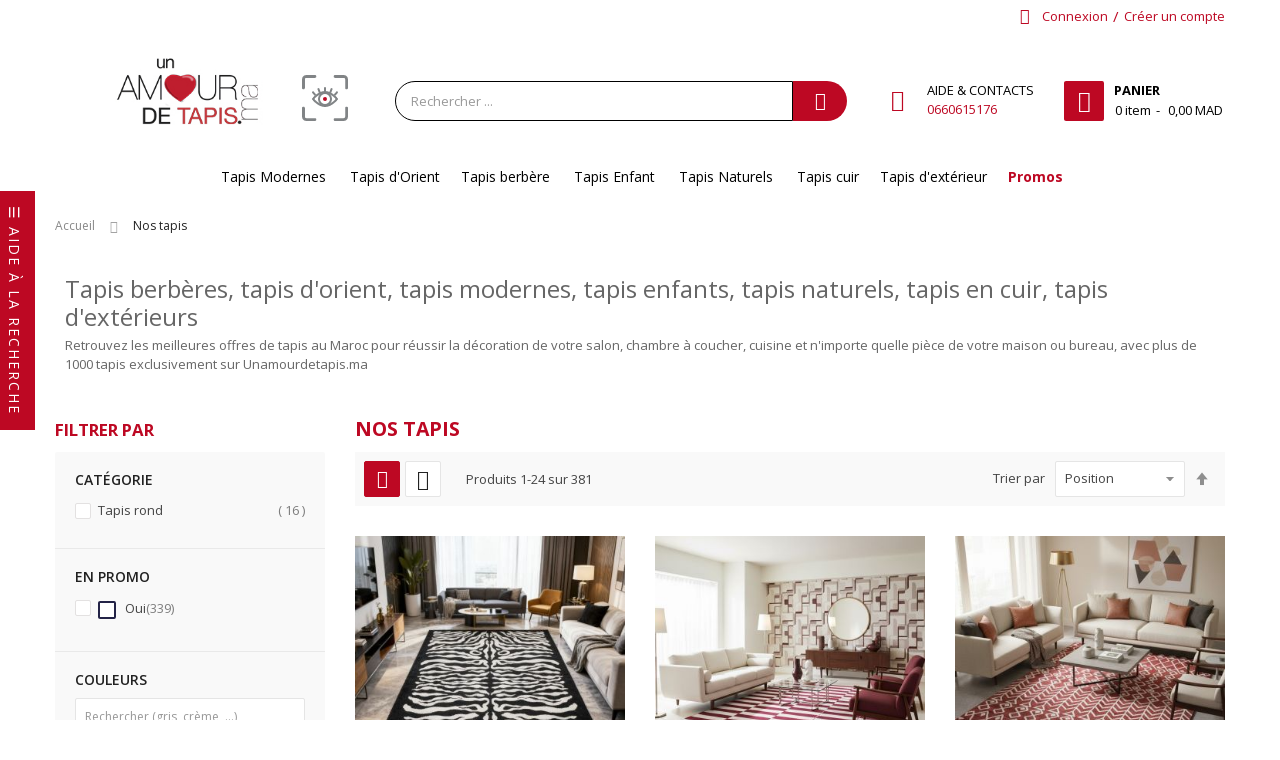

--- FILE ---
content_type: text/html; charset=UTF-8
request_url: https://www.unamourdetapis.ma/nos-tapis.html
body_size: 42547
content:
<!doctype html>
<html lang="fr">
    <head >
        <script>
    var BASE_URL = 'https\u003A\u002F\u002Fwww.unamourdetapis.ma\u002F';
    var require = {
        'baseUrl': 'https\u003A\u002F\u002Fwww.unamourdetapis.ma\u002Fstatic\u002Ffrontend\u002FSm\u002Fmarket\u002Ffr_FR'
    };</script>        <meta charset="utf-8"/>
<meta name="title" content="Nos tapis - Unamourdetapis.ma - UnAmourdeTapis.ma"/>
<meta name="description" content="Retrouvez les meilleures offres de tapis au Maroc pour réussir la décoration de votre salon, chambre à coucher, cuisine et n&#039;importe quelle pièce de votre maison ou bureau. 
"/>
<meta name="keywords" content="tapis, tapis berbère, tapis d&#039;orient, tapis modernes, tapis enfants, tapis naturels, tapis en cuir, tapis d&#039;extérieurs, tapis salon, tapis Maroc"/>
<meta name="robots" content="INDEX,FOLLOW"/>
<meta name="viewport" content="width=device-width, minimum-scale=1.0, maximum-scale=1.0, user-scalable=no"/>
<meta name="format-detection" content="telephone=no"/>
<meta http-equiv="X-UA-Compatible" content="IE=edge"/>
<title>Nos tapis - Unamourdetapis.ma - UnAmourdeTapis.ma</title>
<link  rel="stylesheet" type="text/css"  media="all" href="https://www.unamourdetapis.ma/static/frontend/Sm/market/fr_FR/mage/calendar.css" />
<link  rel="stylesheet" type="text/css"  media="all" href="https://www.unamourdetapis.ma/static/frontend/Sm/market/fr_FR/BoostMyShop_AvailabilityStatus/css/style.css" />
<link  rel="stylesheet" type="text/css"  media="all" href="https://www.unamourdetapis.ma/static/frontend/Sm/market/fr_FR/css/styles-m.css" />
<link  rel="stylesheet" type="text/css"  media="all" href="https://www.unamourdetapis.ma/static/frontend/Sm/market/fr_FR/css/bootstrap.min.css" />
<link  rel="stylesheet" type="text/css"  media="all" href="https://www.unamourdetapis.ma/static/frontend/Sm/market/fr_FR/css/main.css" />
<link  rel="stylesheet" type="text/css"  media="all" href="https://www.unamourdetapis.ma/static/frontend/Sm/market/fr_FR/Amasty_Customform/css/form-builder.css" />
<link  rel="stylesheet" type="text/css"  media="all" href="https://www.unamourdetapis.ma/static/frontend/Sm/market/fr_FR/Amasty_Customform/css/form-render.css" />
<link  rel="stylesheet" type="text/css"  media="all" href="https://www.unamourdetapis.ma/static/frontend/Sm/market/fr_FR/Magefan_Blog/css/blog-m.css" />
<link  rel="stylesheet" type="text/css"  media="all" href="https://www.unamourdetapis.ma/static/frontend/Sm/market/fr_FR/Magefan_Blog/css/blog-custom.css" />
<link  rel="stylesheet" type="text/css"  media="all" href="https://www.unamourdetapis.ma/static/frontend/Sm/market/fr_FR/Mageplaza_Core/css/font-awesome.min.css" />
<link  rel="stylesheet" type="text/css"  media="all" href="https://www.unamourdetapis.ma/static/frontend/Sm/market/fr_FR/Mageplaza_Core/css/magnific-popup.css" />
<link  rel="stylesheet" type="text/css"  media="all" href="https://www.unamourdetapis.ma/static/frontend/Sm/market/fr_FR/css/header-9.css" />
<link  rel="stylesheet" type="text/css"  media="all" href="https://www.unamourdetapis.ma/static/frontend/Sm/market/fr_FR/css/product-1.css" />
<link  rel="stylesheet" type="text/css"  media="all" href="https://www.unamourdetapis.ma/static/frontend/Sm/market/fr_FR/css/pages-theme.css" />
<link  rel="stylesheet" type="text/css"  media="all" href="https://www.unamourdetapis.ma/static/frontend/Sm/market/fr_FR/css/footer-2.css" />
<link  rel="stylesheet" type="text/css"  media="screen and (min-width: 768px)" href="https://www.unamourdetapis.ma/static/frontend/Sm/market/fr_FR/css/styles-l.css" />

<link  rel="stylesheet" type="text/css"  media="all" href="https://www.unamourdetapis.ma/static/frontend/Sm/market/fr_FR/MGS_Brand/css/mgs_brand.css" />
<link  rel="stylesheet" type="text/css"  media="all" href="https://www.unamourdetapis.ma/static/frontend/Sm/market/fr_FR/MGS_Brand/css/owl.carousel.css" />
<link  rel="stylesheet" type="text/css"  media="all" href="https://www.unamourdetapis.ma/static/frontend/Sm/market/fr_FR/MGS_Brand/css/owl.theme.css" />
<link  rel="stylesheet" type="text/css"  media="all" href="https://www.unamourdetapis.ma/static/frontend/Sm/market/fr_FR/MGS_Brand/css/owl.transitions.css" />
<script  type="text/javascript"  src="https://www.unamourdetapis.ma/static/frontend/Sm/market/fr_FR/requirejs/require.js"></script>
<script  type="text/javascript"  src="https://www.unamourdetapis.ma/static/frontend/Sm/market/fr_FR/mage/requirejs/mixins.js"></script>
<script  type="text/javascript"  src="https://www.unamourdetapis.ma/static/frontend/Sm/market/fr_FR/requirejs-config.js"></script>
<script  type="text/javascript"  src="https://www.unamourdetapis.ma/static/frontend/Sm/market/fr_FR/Smile_ElasticsuiteTracker/js/tracking.js"></script>
<link  rel="icon" type="image/x-icon" href="https://cdn.media.unamourdetapis.ma/media/favicon/stores/2/2040fav-unamourdetapis.ico" />
<link  rel="shortcut icon" type="image/x-icon" href="https://cdn.media.unamourdetapis.ma/media/favicon/stores/2/2040fav-unamourdetapis.ico" />
<meta http-equiv="content-language" content="fr-ma">
<meta name="facebook-domain-verification" content="hrgb6bla73ujyra3hc7ypb43hel89t" />

<!-- Google Tag Manager -->
<script>(function(w,d,s,l,i){w[l]=w[l]||[];w[l].push({'gtm.start':
new Date().getTime(),event:'gtm.js'});var f=d.getElementsByTagName(s)[0],
j=d.createElement(s),dl=l!='dataLayer'?'&l='+l:'';j.async=true;j.src=
'https://www.googletagmanager.com/gtm.js?id='+i+dl;f.parentNode.insertBefore(j,f);
})(window,document,'script','dataLayer','GTM-M2PK5KX');</script>
<!-- End Google Tag Manager -->							
        
    <!-- Google Tag Manager Added by Mageplaza -->
    <script>(function(w,d,s,l,i){w[l]=w[l]||[];w[l].push({'gtm.start':
new Date().getTime(),event:'gtm.js'});var f=d.getElementsByTagName(s)[0],
j=d.createElement(s),dl=l!='dataLayer'?'&l='+l:'';j.async=true;j.src=
'https://googletagmanager.com/gtm.js?id='+i+dl;f.parentNode.insertBefore(j,f);
})(window,document,'script','dataLayer','GTM-M2PK5KX');</script>
    <!-- End Google Tag Manager -->
<!-- BEGIN GOOGLE ANALYTICS CODE -->
<script type="text/x-magento-init">
{
    "*": {
        "Magento_GoogleAnalytics/js/google-analytics": {
            "isCookieRestrictionModeEnabled": 0,
            "currentWebsite": 1,
            "cookieName": "user_allowed_save_cookie",
            "ordersTrackingData": [],
            "pageTrackingData": {"optPageUrl":"","isAnonymizedIpActive":false,"accountId":"UA-3488179-4"}        }
    }
}
</script>
<!-- END GOOGLE ANALYTICS CODE -->
    <script type="text/x-magento-init">
        {
            "*": {
                "Magento_PageCache/js/form-key-provider": {}
            }
        }
    </script>
<script>
//<![CDATA[
try {
    smileTracker.setConfig({
        beaconUrl     : 'https://www.unamourdetapis.ma/elasticsuite/tracker/hit/image/h.png',
        sessionConfig : {"visit_cookie_name":"STUID","visit_cookie_lifetime":"3600","visitor_cookie_lifetime":"365","visitor_cookie_name":"STVID","domain":"www.unamourdetapis.ma","path":"\/"},
    });

    smileTracker.addPageVar('store_id', '2');

    require(['Smile_ElasticsuiteTracker/js/user-consent'], function (userConsent) {
        if (userConsent({"cookieRestrictionEnabled":"0","cookieRestrictionName":"user_allowed_save_cookie"})) {
            smileTracker.sendTag();
        }
    });
} catch (err) {
    ;
}
//]]>
</script>

<link href="https://fonts.googleapis.com/css?family=Open+Sans:400,600,700"                        rel="stylesheet">                    

<link rel="stylesheet" type="text/css" media="all" href="https://cdn.media.unamourdetapis.ma/media/sm/configed_css/settings_french.css"/>

    <link rel="next" href="https://www.unamourdetapis.ma/nos-tapis.html?p=2" />
</head>
    <body data-container="body"
          data-mage-init='{"loaderAjax": {}, "loader": { "icon": "https://www.unamourdetapis.ma/static/frontend/Sm/market/fr_FR/images/loader-2.gif"}}'
        id="html-body" class="page-with-filter enable-stickymenu header-9-style product-1-style footer-2-style page-products categorypath-nos-tapis category-nos-tapis catalog-category-view page-layout-2columns-left">
        <!--Analytics Added by Mageplaza GTM -->
<!--Facebook Pixel Added by Mageplaza GTMm -->

    <!-- Google Tag Manager (noscript) Added by Mageplaza-->
    <noscript>
        <iframe src="https://www.googletagmanager.com/ns.html?id=GTM-M2PK5KX"
                height="0" width="0" style="display:none;visibility:hidden"></iframe>
    </noscript>
    <!-- End Google Tag Manager (noscript) -->
                <!-- Google Tag Manager DataLayer Added by Mageplaza-->
        <script>
            dataLayer.push({"event":"generic","environnement":{"language":"FR","currencyCode":"MAD","env_work":"production"},"page":{"pageType":"catalog_category_view","pageCategory1":"Nos tapis","pageCategory2":null,"pageCategory3":null}});
        </script>
        <!-- End Google Tag Manager DataLayer Added by Mageplaza-->
            <!-- Google Tag Manager DataLayer Added by Mageplaza-->
        <script>
            dataLayer.push({"event":"productImpression","ecommerce":{"currencyCode":"MAD","impressions":[{"id":"34043","sku":"TAPIS013834","name":"Tapis REZA beige, gris ","price":1399,"brand":"Default","quantity":0,"category":"Nouvelle collection de tapis","category_path":"UnAmourdeTapis Maroc\/Nos tapis\/Tapis berb\u00e8re\/Tapis inspiration berb\u00e8re\/Nouvelle collection de tapis","dimensionTapis":"","marque":"Unamourdetapis","origine":"Turquie","list":"Nos tapis","position":0},{"id":"34040","sku":"TAPIS013833","name":"Tapis REZA bleu, blanc ","price":1399,"brand":"Default","quantity":0,"category":"Nouvelle collection de tapis","category_path":"UnAmourdeTapis Maroc\/Nos tapis\/Tapis berb\u00e8re\/Tapis inspiration berb\u00e8re\/Nouvelle collection de tapis","dimensionTapis":"","marque":"Unamourdetapis","origine":"Turquie","list":"Nos tapis","position":1},{"id":"34038","sku":"TAPIS013832","name":"Tapis ELMA beige, gris ","price":1399,"brand":"Default","quantity":0,"category":"Nouvelle collection de tapis","category_path":"UnAmourdeTapis Maroc\/Nos tapis\/Tapis berb\u00e8re\/Tapis inspiration berb\u00e8re\/Nouvelle collection de tapis","dimensionTapis":"","marque":"Unamourdetapis","origine":"Turquie","list":"Nos tapis","position":2},{"id":"34035","sku":"TAPIS013831","name":"Tapis ELMA gris, cr\u00e8me ","price":1399,"brand":"Default","quantity":0,"category":"Nouvelle collection de tapis","category_path":"UnAmourdeTapis Maroc\/Nos tapis\/Tapis berb\u00e8re\/Tapis inspiration berb\u00e8re\/Nouvelle collection de tapis","dimensionTapis":"","marque":"Unamourdetapis","origine":"Turquie","list":"Nos tapis","position":3},{"id":"34033","sku":"TAPIS013830","name":"Tapis ELMA cr\u00e8me, bleu, orange ","price":1399,"brand":"Default","quantity":0,"category":"Nouvelle collection de tapis","category_path":"UnAmourdeTapis Maroc\/Nos tapis\/Tapis berb\u00e8re\/Tapis inspiration berb\u00e8re\/Nouvelle collection de tapis","dimensionTapis":"","marque":"Unamourdetapis","origine":"Turquie","list":"Nos tapis","position":4},{"id":"34031","sku":"TAPIS013829","name":"Tapis ELMA bleu, blanc ","price":1399,"brand":"Default","quantity":0,"category":"Nouvelle collection de tapis","category_path":"UnAmourdeTapis Maroc\/Nos tapis\/Tapis berb\u00e8re\/Tapis inspiration berb\u00e8re\/Nouvelle collection de tapis","dimensionTapis":"","marque":"Unamourdetapis","origine":"Turquie","list":"Nos tapis","position":5},{"id":"34029","sku":"TAPIS013828","name":"Tapis LUMA bleu, gris, orange ","price":1399,"brand":"Default","quantity":0,"category":"Nouvelle collection de tapis","category_path":"UnAmourdeTapis Maroc\/Nos tapis\/Tapis Modernes\/Tapis Machine\/Nouvelle collection de tapis","dimensionTapis":"","marque":"Unamourdetapis","origine":"Turquie","list":"Nos tapis","position":6},{"id":"34027","sku":"TAPIS013824","name":"Tapis SANA gris, beige ","price":1399,"brand":"Default","quantity":0,"category":"Tapis Machine","category_path":"UnAmourdeTapis Maroc\/Nos tapis\/Nouvelle collection de tapis\/Tapis Modernes\/Tapis Machine","dimensionTapis":"","marque":"Unamourdetapis","origine":"Turquie","list":"Nos tapis","position":7},{"id":"34025","sku":"TAPIS013823","name":"Tapis SANA jaune, gris, bleu ","price":1399,"brand":"Default","quantity":0,"category":"Tapis Machine","category_path":"UnAmourdeTapis Maroc\/Nos tapis\/Nouvelle collection de tapis\/Tapis Modernes\/Tapis Machine","dimensionTapis":"","marque":"Unamourdetapis","origine":"Turquie","list":"Nos tapis","position":8},{"id":"34023","sku":"TAPIS013822","name":"Tapis SANA bleu, gris, orange ","price":1399,"brand":"Default","quantity":0,"category":"Tapis Machine","category_path":"UnAmourdeTapis Maroc\/Nos tapis\/Nouvelle collection de tapis\/Tapis Modernes\/Tapis Machine","dimensionTapis":"","marque":"Unamourdetapis","origine":"Turquie","list":"Nos tapis","position":9},{"id":"34021","sku":"TAPIS013820","name":"Tapis LIRA bleu, beige ","price":1399,"brand":"Default","quantity":0,"category":"Nouvelle collection de tapis","category_path":"UnAmourdeTapis Maroc\/Nos tapis\/Tapis d'Orient\/Tapis machine classique\/Nouvelle collection de tapis","dimensionTapis":"","marque":"Unamourdetapis","origine":"Turquie","list":"Nos tapis","position":10},{"id":"34018","sku":"TAPIS013818","name":"Tapis RUBA gris, bleu, beige ","price":1399,"brand":"Default","quantity":0,"category":"Nouvelle collection de tapis","category_path":"UnAmourdeTapis Maroc\/Nos tapis\/Tapis d'Orient\/Tapis machine classique\/Nouvelle collection de tapis","dimensionTapis":"","marque":"Unamourdetapis","origine":"Turquie","list":"Nos tapis","position":11},{"id":"34015","sku":"TAPIS013817","name":"Tapis RUBA beige, gris ","price":1399,"brand":"Default","quantity":0,"category":"Nouvelle collection de tapis","category_path":"UnAmourdeTapis Maroc\/Nos tapis\/Tapis d'Orient\/Tapis machine classique\/Nouvelle collection de tapis","dimensionTapis":"","marque":"Unamourdetapis","origine":"Turquie","list":"Nos tapis","position":12},{"id":"34012","sku":"TAPIS013816","name":"Tapis RUBA bleu, beige ","price":1399,"brand":"Default","quantity":0,"category":"Nouvelle collection de tapis","category_path":"UnAmourdeTapis Maroc\/Nos tapis\/Tapis d'Orient\/Tapis machine classique\/Nouvelle collection de tapis","dimensionTapis":"","marque":"Unamourdetapis","origine":"Turquie","list":"Nos tapis","position":13},{"id":"34009","sku":"TAPIS013819","name":"Tapis NOURA gris, beige ","price":1399,"brand":"Default","quantity":0,"category":"Nouvelle collection de tapis","category_path":"UnAmourdeTapis Maroc\/Nos tapis\/Tapis d'Orient\/Tapis machine classique\/Nouvelle collection de tapis","dimensionTapis":"","marque":"Unamourdetapis","origine":"Turquie","list":"Nos tapis","position":14},{"id":"34007","sku":"TAPIS013815","name":"Tapis NOURA bleu, cr\u00e8me ","price":1399,"brand":"Default","quantity":0,"category":"Nouvelle collection de tapis","category_path":"UnAmourdeTapis Maroc\/Nos tapis\/Tapis d'Orient\/Tapis machine classique\/Nouvelle collection de tapis","dimensionTapis":"","marque":"Unamourdetapis","origine":"Turquie","list":"Nos tapis","position":15},{"id":"34004","sku":"TAPIS013814","name":"Tapis NOURA terracotta, gris, rouge","price":1399,"brand":"Default","quantity":0,"category":"Nouvelle collection de tapis","category_path":"UnAmourdeTapis Maroc\/Nos tapis\/Tapis d'Orient\/Tapis machine classique\/Nouvelle collection de tapis","dimensionTapis":"","marque":"Unamourdetapis","origine":"Turquie","list":"Nos tapis","position":16},{"id":"34057","sku":"TAPIS013843","name":"Tapis ZEBRE noir, cr\u00e8me","price":2699,"brand":"Default","quantity":0,"category":"Nouvelle collection de tapis","category_path":"UnAmourdeTapis Maroc\/Nos tapis\/Tapis Modernes\/Tapis Machine\/Nouvelle collection de tapis","dimensionTapis":"","marque":"Unamourdetapis","origine":"Turquie","list":"Nos tapis","position":17},{"id":"34055","sku":"TAPIS013842","name":"Tapis DANYO cr\u00e8me, bordeaux","price":2099,"brand":"Default","quantity":0,"category":"Nouvelle collection de tapis","category_path":"UnAmourdeTapis Maroc\/Nos tapis\/Tapis Modernes\/Tapis Machine\/Nouvelle collection de tapis","dimensionTapis":"","marque":"Unamourdetapis","origine":"Maroc","list":"Nos tapis","position":18},{"id":"34053","sku":"TAPIS013841","name":"Tapis REZA terracotta, blanc","price":3199,"brand":"Default","quantity":0,"category":"Nouvelle collection de tapis","category_path":"UnAmourdeTapis Maroc\/Nos tapis\/Tapis berb\u00e8re\/Tapis inspiration berb\u00e8re\/Nouvelle collection de tapis","dimensionTapis":"","marque":"Unamourdetapis","origine":"Turquie","list":"Nos tapis","position":19},{"id":"34000","sku":"TAPIS013806","name":"Tapis L\u00c9O cr\u00e8me, noir, marron","price":1699,"brand":"Default","quantity":0,"category":"Nouvelle collection de tapis","category_path":"UnAmourdeTapis Maroc\/Nos tapis\/Tapis Modernes\/Tapis Machine\/BLACK FRIDAY \/Nouvelle collection de tapis","dimensionTapis":"","marque":"Unamourdetapis","origine":"Maroc","list":"Nos tapis","position":20},{"id":"33999","sku":"TAPIS000753","name":"Tapis DIAMOND COMMA rouge","price":499,"brand":"Default","quantity":0,"category":"BLACK FRIDAY ","category_path":"UnAmourdeTapis Maroc\/Nos tapis\/Tapis Modernes\/Tapis Machine\/BLACK FRIDAY ","dimensionTapis":"","marque":"Unamourdetapis","origine":"Turquie","list":"Nos tapis","position":21},{"id":"33994","sku":"TAPIS013518","name":"Tapis MENHIR taupe","price":1699,"brand":"Default","quantity":0,"category":"BLACK FRIDAY ","category_path":"UnAmourdeTapis Maroc\/Nos tapis\/Tapis Modernes\/Tapis Machine\/Nouvelle collection de tapis\/BLACK FRIDAY ","dimensionTapis":"","marque":"Unamourdetapis","origine":"Maroc","list":"Nos tapis","position":22},{"id":"33983","sku":"TAPIS011540-couloir","name":"Tapis de couloir DANYO cr\u00e8me, camel","price":799,"brand":"Default","quantity":0,"category":"Tapis Machine","category_path":"UnAmourdeTapis Maroc\/Nos tapis\/Tapis Modernes\/Tapis Machine","dimensionTapis":"","marque":"Unamourdetapis","origine":"Maroc","list":"Nos tapis","position":23}]}});
        </script>
        <!-- End Google Tag Manager DataLayer Added by Mageplaza-->
    
<script type="text/x-magento-init">
    {
        "*": {
            "Magento_PageBuilder/js/widget-initializer": {
                "config": {"[data-content-type=\"slider\"][data-appearance=\"default\"]":{"Magento_PageBuilder\/js\/content-type\/slider\/appearance\/default\/widget":false},"[data-content-type=\"map\"]":{"Magento_PageBuilder\/js\/content-type\/map\/appearance\/default\/widget":false},"[data-content-type=\"row\"]":{"Magento_PageBuilder\/js\/content-type\/row\/appearance\/default\/widget":false},"[data-content-type=\"tabs\"]":{"Magento_PageBuilder\/js\/content-type\/tabs\/appearance\/default\/widget":false},"[data-content-type=\"slide\"]":{"Magento_PageBuilder\/js\/content-type\/slide\/appearance\/default\/widget":{"buttonSelector":".pagebuilder-slide-button","showOverlay":"hover","dataRole":"slide"}},"[data-content-type=\"banner\"]":{"Magento_PageBuilder\/js\/content-type\/banner\/appearance\/default\/widget":{"buttonSelector":".pagebuilder-banner-button","showOverlay":"hover","dataRole":"banner"}},"[data-content-type=\"buttons\"]":{"Magento_PageBuilder\/js\/content-type\/buttons\/appearance\/inline\/widget":false},"[data-content-type=\"products\"][data-appearance=\"carousel\"]":{"Magento_PageBuilder\/js\/content-type\/products\/appearance\/carousel\/widget":false}},
                "breakpoints": {"desktop":{"label":"Desktop","stage":true,"default":true,"class":"desktop-switcher","icon":"Magento_PageBuilder::css\/images\/switcher\/switcher-desktop.svg","conditions":{"min-width":"1024px"},"options":{"products":{"default":{"slidesToShow":"5"}}}},"tablet":{"conditions":{"max-width":"1024px","min-width":"768px"},"options":{"products":{"default":{"slidesToShow":"4"},"continuous":{"slidesToShow":"3"}}}},"mobile":{"label":"Mobile","stage":true,"class":"mobile-switcher","icon":"Magento_PageBuilder::css\/images\/switcher\/switcher-mobile.svg","media":"only screen and (max-width: 768px)","conditions":{"max-width":"768px","min-width":"640px"},"options":{"products":{"default":{"slidesToShow":"3"}}}},"mobile-small":{"conditions":{"max-width":"640px"},"options":{"products":{"default":{"slidesToShow":"2"},"continuous":{"slidesToShow":"1"}}}}}            }
        }
    }
</script>

<div class="cookie-status-message" id="cookie-status">
    La boutique ne fonctionnera pas correctement dans le cas où les cookies sont désactivés.</div>
<script type="text/x-magento-init">
    {
        "*": {
            "cookieStatus": {}
        }
    }
</script>

<script type="text/x-magento-init">
    {
        "*": {
            "mage/cookies": {
                "expires": null,
                "path": "\u002F",
                "domain": ".www.unamourdetapis.ma",
                "secure": false,
                "lifetime": "3600"
            }
        }
    }
</script>
    <noscript>
        <div class="message global noscript">
            <div class="content">
                <p>
                    <strong>Javascript est désactivé dans votre navigateur.</strong>
                    <span>
                        Pour une meilleure expérience sur notre site, assurez-vous d’activer JavaScript dans votre navigateur.                    </span>
                </p>
            </div>
        </div>
    </noscript>

<script>
    window.cookiesConfig = window.cookiesConfig || {};
    window.cookiesConfig.secure = true;
</script><script>    require.config({
        map: {
            '*': {
                wysiwygAdapter: 'mage/adminhtml/wysiwyg/tiny_mce/tinymce4Adapter'
            }
        }
    });</script><script>
    require.config({
        paths: {
            googleMaps: 'https\u003A\u002F\u002Fmaps.googleapis.com\u002Fmaps\u002Fapi\u002Fjs\u003Fv\u003D3\u0026key\u003D'
        },
        config: {
            'Magento_PageBuilder/js/utils/map': {
                style: ''
            },
            'Magento_PageBuilder/js/content-type/map/preview': {
                apiKey: '',
                apiKeyErrorMessage: 'You\u0020must\u0020provide\u0020a\u0020valid\u0020\u003Ca\u0020href\u003D\u0027https\u003A\u002F\u002Fwww.unamourdetapis.ma\u002Fadminhtml\u002Fsystem_config\u002Fedit\u002Fsection\u002Fcms\u002F\u0023cms_pagebuilder\u0027\u0020target\u003D\u0027_blank\u0027\u003EGoogle\u0020Maps\u0020API\u0020key\u003C\u002Fa\u003E\u0020to\u0020use\u0020a\u0020map.'
            },
            'Magento_PageBuilder/js/form/element/map': {
                apiKey: '',
                apiKeyErrorMessage: 'You\u0020must\u0020provide\u0020a\u0020valid\u0020\u003Ca\u0020href\u003D\u0027https\u003A\u002F\u002Fwww.unamourdetapis.ma\u002Fadminhtml\u002Fsystem_config\u002Fedit\u002Fsection\u002Fcms\u002F\u0023cms_pagebuilder\u0027\u0020target\u003D\u0027_blank\u0027\u003EGoogle\u0020Maps\u0020API\u0020key\u003C\u002Fa\u003E\u0020to\u0020use\u0020a\u0020map.'
            },
        }
    });
</script>

<script>
    require.config({
        shim: {
            'Magento_PageBuilder/js/utils/map': {
                deps: ['googleMaps']
            }
        }
    });
</script>


<div class="page-wrapper"><header class="page-header">
    
<div class="header-container header-style-9">
    <div class="header-top">
        <div class="container">
            <div class="row">
                <div class="col-lg-3">

                    <div class="language-currency">
                        
                                            </div>
                </div>

                <div class="col-lg-9">
                    <div class="header-top-r">
                        
                        <div class="customer-links" data-move="customer-mobile">
                            <ul class="header links"><li class="link authorization-link" data-label="ou">
    <a href="https://www.unamourdetapis.ma/customer/account/login/"        >Connexion</a>
</li>
<li><a href="https://www.unamourdetapis.ma/customer/account/create/" id="idnl16PwYj" >Créer un compte</a></li></ul>                        </div>
                    </div>
                </div>
            </div>
        </div>
    </div>

    <div class="header-middle">
        <div class="container">
            <div class="l-content">
                <div class="logo-container d-flex justify-content-around">
                    
    <h2 class="logo-content">
        
        <strong>
            UnAmourdeTapis.ma        </strong>

        <a class="logo" href="https://www.unamourdetapis.ma/" title="UnAmourdeTapis.ma">
            <img src="/pub/media/logo/websites/1/1a2tlogonew_1_.jpg"
                 alt="UnAmourdeTapis.ma"
                width="142"                height="42"            />
        </a>
            </h2>
                    <div class="containerPreview text-center">
                        <a href="/voir-le-tapis-dans-mon-interieur"><img src="https://www.unamourdetapis.ma/pub/media/wysiwyg/Groupe-6.png" alt="Voir le tapis chez moi" class="icon" ></a>
                            
                    </div>
                            
                </div>

            </div>

            <div class="r-content">
                <div class="content">
                    <div class="search-container">
                        <div class="search-wrapper">
<div id="sm_searchbox10740905861769271324" class="block block-search search-pro">
    <div class="block block-content">
        <form class="form minisearch" id="searchbox_mini_form" action="https://www.unamourdetapis.ma/catalogsearch/result/" method="get">
            <div class="field search">
                <div class="control">
                    <!-- <select class="cat searchbox-cat" name="cat">
                        <option value=""></option>
                                                    <option value=""  ></option>
                                            </select> -->

                    <input id="searchbox"
                           data-mage-init='{"quickSearch":{
									"formSelector":"#searchbox_mini_form",
									"url":"https://www.unamourdetapis.ma/search/ajax/suggest/",
									"destinationSelector":"#searchbox_autocomplete"}
							   }'
                           type="text"
                           name="q"
                           placeholder="Rechercher ..."
                           class="input-text input-searchbox"
                           maxlength="128"
                           role="combobox"
                           aria-haspopup="false"
                           aria-expanded="true"
                           aria-autocomplete="both"
                           autocomplete="off"/>
                    <div id="searchbox_autocomplete" class="search-autocomplete"></div>
                    
                </div>
            </div>
            <div class="actions">
                <button type="submit" title="Rechercher" class="action search">
						<span>Rechercher</span>
                </button>
            </div>
        </form>
    </div>
</div></div>                    </div>

                    <div class="cms-header">
                        <div class="call-us-content">
<div class="call-title">Aide &amp; Contacts</div>
<p><a href="tel:0660615176">0660615176</a></p>
</div>                    </div>

                    <div class="minicart-header" data-move="minicart-mobile">
                        
<div data-block="minicart" class="minicart-wrapper">
    <a class="action showcart" href="https://www.unamourdetapis.ma/checkout/cart/"
       data-bind="scope: 'minicart_content'">
        <span class="text">Panier</span>
        <span class="text-min-cart">Mon Panier</span>
        <span class="counter qty empty"
              data-bind="css: { empty: !!getCartParam('summary_count') == false }, blockLoader: isLoading">
			  
			<!-- ko if: getCartParam('summary_count') -->
            <span class="counter-number"><!-- ko text: getCartParam('summary_count') --><!-- /ko --></span>
            <!-- /ko -->

            <!-- ko ifnot: getCartParam('summary_count') -->
				<span class="counter-number">0</span>
            <!-- /ko -->

            <span class="counter-label" style="min-width: 52.28px;">
                <!-- ko if: getCartParam('summary_count') -->
                <!-- ko text: getCartParam('summary_count') --><!-- /ko -->
                <!-- ko i18n: 'items' --><!-- /ko -->
                <!-- /ko -->

                <!-- ko ifnot: getCartParam('summary_count') -->
                <!-- ko i18n: '0' --><!-- /ko -->
                <!-- ko i18n: 'item' --><!-- /ko -->
                <!-- /ko -->
            </span>

            <!-- ko if: getCartParam('summary_count') -->
            <span class="price-minicart">
                <!-- ko foreach: getRegion('subtotalContainer') -->
                <!-- ko template: getTemplate() --><!-- /ko -->
                <!-- /ko -->
            </span>
                <!-- /ko -->

                <!-- ko ifnot: getCartParam('summary_count') -->
            <span class="price-minicart" style="min-width: 58.39px;">
                <div class="subtotal">
                    <div class="amount price-container">
                        <span class="price-wrapper">
                            <span class="price"   >0,00 MAD</span>
                        </span>
                    </div>
                </div>
            </span>
                <!-- /ko -->
        </span>


    </a>
            <div class="block block-minicart"
             data-role="dropdownDialog"
             data-mage-init='{"dropdownDialog":{
                "appendTo":"[data-block=minicart]",
                "triggerTarget":".showcart",
                "timeout": "2000",
                "closeOnMouseLeave": false,
                "closeOnEscape": true,
                "triggerClass":"active",
                "parentClass":"active",
                "buttons":[]}}'>
            <div id="minicart-content-wrapper" data-bind="scope: 'minicart_content'">
                <!-- ko template: getTemplate() --><!-- /ko -->
            </div>
                    </div>
        <script>
        window.checkout = {"shoppingCartUrl":"https:\/\/www.unamourdetapis.ma\/checkout\/cart\/","checkoutUrl":"https:\/\/www.unamourdetapis.ma\/checkout\/","updateItemQtyUrl":"https:\/\/www.unamourdetapis.ma\/checkout\/sidebar\/updateItemQty\/","removeItemUrl":"https:\/\/www.unamourdetapis.ma\/checkout\/sidebar\/removeItem\/","imageTemplate":"Magento_Catalog\/product\/image_with_borders","baseUrl":"https:\/\/www.unamourdetapis.ma\/","minicartMaxItemsVisible":5,"websiteId":"1","maxItemsToDisplay":10,"storeId":"2","storeGroupId":"1","customerLoginUrl":"https:\/\/www.unamourdetapis.ma\/customer\/account\/login\/","isRedirectRequired":false,"autocomplete":"off","captcha":{"user_login":{"isCaseSensitive":false,"imageHeight":50,"imageSrc":"","refreshUrl":"https:\/\/www.unamourdetapis.ma\/captcha\/refresh\/","isRequired":false,"timestamp":1769271324}}};
    </script>
    <script type="text/x-magento-init">
    {
        "[data-block='minicart']": {
            "Magento_Ui/js/core/app": {"components":{"minicart_content":{"children":{"subtotal.container":{"children":{"subtotal":{"children":{"subtotal.totals":{"config":{"display_cart_subtotal_incl_tax":1,"display_cart_subtotal_excl_tax":0,"template":"Magento_Tax\/checkout\/minicart\/subtotal\/totals"},"children":{"subtotal.totals.msrp":{"component":"Magento_Msrp\/js\/view\/checkout\/minicart\/subtotal\/totals","config":{"displayArea":"minicart-subtotal-hidden","template":"Magento_Msrp\/checkout\/minicart\/subtotal\/totals"}}},"component":"Magento_Tax\/js\/view\/checkout\/minicart\/subtotal\/totals"}},"component":"uiComponent","config":{"template":"Magento_Checkout\/minicart\/subtotal"}}},"component":"uiComponent","config":{"displayArea":"subtotalContainer"}},"item.renderer":{"component":"Magento_Checkout\/js\/view\/cart-item-renderer","config":{"displayArea":"defaultRenderer","template":"Magento_Checkout\/minicart\/item\/default"},"children":{"item.image":{"component":"Magento_Catalog\/js\/view\/image","config":{"template":"Magento_Catalog\/product\/image","displayArea":"itemImage"}},"checkout.cart.item.price.sidebar":{"component":"uiComponent","config":{"template":"Magento_Checkout\/minicart\/item\/price","displayArea":"priceSidebar"}}}},"extra_info":{"component":"uiComponent","config":{"displayArea":"extraInfo"}},"promotion":{"component":"uiComponent","config":{"displayArea":"promotion"}}},"config":{"itemRenderer":{"default":"defaultRenderer","simple":"defaultRenderer","virtual":"defaultRenderer"},"template":"Magento_Checkout\/minicart\/content"},"component":"Magento_Checkout\/js\/view\/minicart"}},"types":[]}        },
        "*": {
            "Magento_Ui/js/block-loader": "https://www.unamourdetapis.ma/static/frontend/Sm/market/fr_FR/images/loader-1.gif"
        }
    }




    </script>
</div>


                    </div>
                </div>
            </div>
        </div>
    </div>

    <div class="menu-web-sidepanel hidden-sm hidden-xs">
        <div id="mySidepanel  " class="sidepanel">
            <a href="javascript:void(0)" class="closebtn" >×</a>
            <div class="vertical-menu"><div class="vertical-menu-block">
    <div class="block-title-menu">Aide à la recherche </div>

    <div class="vertical-menu-content">
                                <nav class="sm_megamenu_wrapper_vertical_menu sambar" id="sm_megamenu_menu69748d74713a1"
                 data-sam="10393797011769246068">
                <div class="sambar-inner">
                    <div class="mega-content">
                        <ul class="vertical-type sm-megamenu-hover sm_megamenu_menu sm_megamenu_menu_black" data-jsapi="on">

                                                                                            <li class="other-toggle 										sm_megamenu_lv1 sm_megamenu_drop parent    ">
                                    <a class="sm_megamenu_head sm_megamenu_drop sm_megamenu_haschild"
                                       href="https://www.unamourdetapis.ma/comment-choisir-la-dimension-de-son-tapis"                                        id="sm_megamenu_9">
                                                                                <span class="icon_items"><img
                                                    src='https://cdn.media.unamourdetapis.ma/media/2.png'
                                                    alt="icon items" width="1" height="1"></span>
                                        <span class="sm_megamenu_icon sm_megamenu_nodesc">
																	
                                                        <span class="sm_megamenu_title">Pièce</span>

                                                    												</span>
                                    </a>
                                                                                                                    <div class="sm-megamenu-child sm_megamenu_dropdown_3columns ">
                                                <div data-link="https://www.unamourdetapis.ma/nos-tapis.html" class="sm_megamenu_col_3 sm_megamenu_firstcolumn    "><div data-link="" class="sm_megamenu_col_3    "><div class="sm_megamenu_head_item"><div class="sm_megamenu_title  "><div data-link="https://www.unamourdetapis.ma/nos-tapis.html" class="sm_megamenu_col_6 sm_megamenu_firstcolumn    "><div class="sm_megamenu_head_item"><div class="sm_megamenu_title  "><a  class="sm_megamenu_nodrop " href="https://www.unamourdetapis.ma/nos-tapis.html?type_de_piece=salon"  ><span class="icon_items_sub"><img src=https://cdn.media.unamourdetapis.ma/media/2.png alt="icon items sub" /></span><span class="sm_megamenu_icon"><span class="sm_megamenu_title_lv-3">Tapis salon</span></span></a></div></div></div><div data-link="https://www.unamourdetapis.ma/nos-tapis.html" class="sm_megamenu_col_6 sm_megamenu_firstcolumn    "><div class="sm_megamenu_head_item"><div class="sm_megamenu_title  "><a  class="sm_megamenu_nodrop " href="https://www.unamourdetapis.ma/nos-tapis.html?type_de_piece=chambre"  ><span class="icon_items_sub"><img src=https://cdn.media.unamourdetapis.ma/media/2.png alt="icon items sub" /></span><span class="sm_megamenu_icon"><span class="sm_megamenu_title_lv-3">Tapis chambre</span></span></a></div></div></div><div data-link="https://www.unamourdetapis.ma/nos-tapis.html" class="sm_megamenu_col_6 sm_megamenu_firstcolumn    "><div class="sm_megamenu_head_item"><div class="sm_megamenu_title  "><a  class="sm_megamenu_nodrop " href="https://www.unamourdetapis.ma/nos-tapis.html?type_de_piece=salle+a+manger"  ><span class="icon_items_sub"><img src=https://cdn.media.unamourdetapis.ma/media/2.png alt="icon items sub" /></span><span class="sm_megamenu_icon"><span class="sm_megamenu_title_lv-3">Tapis salle à manger</span></span></a></div></div></div><div data-link="https://www.unamourdetapis.ma/nos-tapis.html" class="sm_megamenu_col_6 sm_megamenu_firstcolumn    "><div class="sm_megamenu_head_item"><div class="sm_megamenu_title  "><a  class="sm_megamenu_nodrop " href="https://www.unamourdetapis.ma/nos-tapis.html?type_de_piece=grand+salon"  ><span class="icon_items_sub"><img src=https://cdn.media.unamourdetapis.ma/media/2.png alt="icon items sub" /></span><span class="sm_megamenu_icon"><span class="sm_megamenu_title_lv-3">Tapis grand salon</span></span></a></div></div></div><div data-link="https://www.unamourdetapis.ma/nos-tapis.html" class="sm_megamenu_col_6 sm_megamenu_firstcolumn    "><div class="sm_megamenu_head_item"><div class="sm_megamenu_title  "><a  class="sm_megamenu_nodrop " href="https://www.unamourdetapis.ma/nos-tapis.html?type_de_piece=entree"  ><span class="icon_items_sub"><img src=https://cdn.media.unamourdetapis.ma/media/2.png alt="icon items sub" /></span><span class="sm_megamenu_icon"><span class="sm_megamenu_title_lv-3">Tapis d'entrée</span></span></a></div></div></div></div></div></div><div data-link="" class="sm_megamenu_col_3 sm_megamenu_firstcolumn    "><div class="sm_megamenu_head_item"><div class="sm_megamenu_title  "><div data-link="https://www.unamourdetapis.ma/nos-tapis.html" class="sm_megamenu_col_6 sm_megamenu_firstcolumn    "><div class="sm_megamenu_head_item"><div class="sm_megamenu_title  "><a  class="sm_megamenu_nodrop " href="https://www.unamourdetapis.ma/nos-tapis.html?type_de_piece=couloir"  ><span class="icon_items_sub"><img src=https://cdn.media.unamourdetapis.ma/media/2.png alt="icon items sub" /></span><span class="sm_megamenu_icon"><span class="sm_megamenu_title_lv-3">Tapis pour couloir</span></span></a></div></div></div><div data-link="https://www.unamourdetapis.ma/nos-tapis.html" class="sm_megamenu_col_6 sm_megamenu_firstcolumn    "><div class="sm_megamenu_head_item"><div class="sm_megamenu_title  "><a  class="sm_megamenu_nodrop " href="https://www.unamourdetapis.ma/nos-tapis.html?type_de_piece=terrasse%2C+jardin"  ><span class="icon_items_sub"><img src=https://cdn.media.unamourdetapis.ma/media/2.png alt="icon items sub" /></span><span class="sm_megamenu_icon"><span class="sm_megamenu_title_lv-3">Tapis d'extérieur</span></span></a></div></div></div></div></div></div></div>                                            </div>
                                            <span class="btn-submobile"></span>
                                                                        </li>
                                                                                            <li class="other-toggle 										sm_megamenu_lv1 sm_megamenu_drop parent    ">
                                    <a class="sm_megamenu_head sm_megamenu_drop sm_megamenu_haschild"
                                       href="https://#"                                        id="sm_megamenu_82">
                                                                                <span class="icon_items"><img
                                                    src='https://cdn.media.unamourdetapis.ma/media/2.png'
                                                    alt="icon items" width="1" height="1"></span>
                                        <span class="sm_megamenu_icon sm_megamenu_nodesc">
																	
                                                        <span class="sm_megamenu_title">Matière</span>

                                                    												</span>
                                    </a>
                                                                                                                    <div class="sm-megamenu-child sm_megamenu_dropdown_3columns ">
                                                <div data-link="https://www.unamourdetapis.ma/nos-tapis.html" class="sm_megamenu_col_3 sm_megamenu_firstcolumn    "><div data-link="" class="sm_megamenu_col_3    "><div class="sm_megamenu_head_item"><div class="sm_megamenu_title  "><div data-link="https://www.unamourdetapis.ma/nos-tapis.html" class="sm_megamenu_col_6 sm_megamenu_firstcolumn    "><div class="sm_megamenu_head_item"><div class="sm_megamenu_title  "><a  class="sm_megamenu_nodrop " href="https://www.unamourdetapis.ma/nos-tapis.html?matiere=laine"  ><span class="icon_items_sub"><img src=https://cdn.media.unamourdetapis.ma/media/2.png alt="icon items sub" /></span><span class="sm_megamenu_icon"><span class="sm_megamenu_title_lv-3">Tapis en laine</span></span></a></div></div></div><div data-link="https://www.unamourdetapis.ma/nos-tapis.html" class="sm_megamenu_col_6 sm_megamenu_firstcolumn    "><div class="sm_megamenu_head_item"><div class="sm_megamenu_title  "><a  class="sm_megamenu_nodrop " href="https://www.unamourdetapis.ma/nos-tapis.html?matiere=coton"  ><span class="icon_items_sub"><img src=https://cdn.media.unamourdetapis.ma/media/2.png alt="icon items sub" /></span><span class="sm_megamenu_icon"><span class="sm_megamenu_title_lv-3">Tapis en coton</span></span></a></div></div></div><div data-link="https://www.unamourdetapis.ma/nos-tapis.html" class="sm_megamenu_col_6 sm_megamenu_firstcolumn    "><div class="sm_megamenu_head_item"><div class="sm_megamenu_title  "><a  class="sm_megamenu_nodrop " href="https://www.unamourdetapis.ma/nos-tapis.html?matiere=soie"  ><span class="icon_items_sub"><img src=https://cdn.media.unamourdetapis.ma/media/2.png alt="icon items sub" /></span><span class="sm_megamenu_icon"><span class="sm_megamenu_title_lv-3">Tapis en soie</span></span></a></div></div></div><div data-link="https://www.unamourdetapis.ma/nos-tapis.html" class="sm_megamenu_col_6 sm_megamenu_firstcolumn    "><div class="sm_megamenu_head_item"><div class="sm_megamenu_title  "><a  class="sm_megamenu_nodrop " href="https://www.unamourdetapis.ma/nos-tapis.html?matiere=jute"  ><span class="icon_items_sub"><img src=https://cdn.media.unamourdetapis.ma/media/2.png alt="icon items sub" /></span><span class="sm_megamenu_icon"><span class="sm_megamenu_title_lv-3">Tapis en jute</span></span></a></div></div></div><div data-link="https://www.unamourdetapis.ma/nos-tapis.html" class="sm_megamenu_col_6 sm_megamenu_firstcolumn    "><div class="sm_megamenu_head_item"><div class="sm_megamenu_title  "><a  class="sm_megamenu_nodrop " href="https://www.unamourdetapis.ma/nos-tapis.html?matiere=peau+de+bete"  ><span class="icon_items_sub"><img src=https://cdn.media.unamourdetapis.ma/media/2.png alt="icon items sub" /></span><span class="sm_megamenu_icon"><span class="sm_megamenu_title_lv-3">Tapis en cuir</span></span></a></div></div></div><div data-link="https://www.unamourdetapis.ma/nos-tapis.html" class="sm_megamenu_col_6 sm_megamenu_firstcolumn    "><div class="sm_megamenu_head_item"><div class="sm_megamenu_title  "><a  class="sm_megamenu_nodrop " href="https://www.unamourdetapis.ma/tapis-naturels/tapis-autres-matieres-naturelles.html"  ><span class="icon_items_sub"><img src=https://cdn.media.unamourdetapis.ma/media/2.png alt="icon items sub" /></span><span class="sm_megamenu_icon"><span class="sm_megamenu_title_lv-3">Autres naturelles</span></span></a></div></div></div></div></div></div><div data-link="" class="sm_megamenu_col_3 sm_megamenu_firstcolumn    "><div class="sm_megamenu_head_item"><div class="sm_megamenu_title  "><div data-link="https://www.unamourdetapis.ma/nos-tapis.html" class="sm_megamenu_col_6 sm_megamenu_firstcolumn    "><div class="sm_megamenu_head_item"><div class="sm_megamenu_title  "><a  class="sm_megamenu_nodrop " href="https://www.unamourdetapis.ma/nos-tapis.html?matiere=tissu+recycle"  ><span class="icon_items_sub"><img src=https://cdn.media.unamourdetapis.ma/media/2.png alt="icon items sub" /></span><span class="sm_megamenu_icon"><span class="sm_megamenu_title_lv-3">Tapis recyclés</span></span></a></div></div></div><div data-link="https://www.unamourdetapis.ma/nos-tapis.html" class="sm_megamenu_col_6 sm_megamenu_firstcolumn    "><div class="sm_megamenu_head_item"><div class="sm_megamenu_title  "><a  class="sm_megamenu_nodrop " href="https://www.unamourdetapis.ma/nos-tapis.html?matiere=acrylique"  ><span class="icon_items_sub"><img src=https://cdn.media.unamourdetapis.ma/media/2.png alt="icon items sub" /></span><span class="sm_megamenu_icon"><span class="sm_megamenu_title_lv-3">Tapis en acrylique</span></span></a></div></div></div><div data-link="https://www.unamourdetapis.ma/nos-tapis.html" class="sm_megamenu_col_6 sm_megamenu_firstcolumn    "><div class="sm_megamenu_head_item"><div class="sm_megamenu_title  "><a  class="sm_megamenu_nodrop " href="https://www.unamourdetapis.ma/nos-tapis.html?matiere=viscose"  ><span class="icon_items_sub"><img src=https://cdn.media.unamourdetapis.ma/media/2.png alt="icon items sub" /></span><span class="sm_megamenu_icon"><span class="sm_megamenu_title_lv-3">Tapis en viscose</span></span></a></div></div></div><div data-link="https://www.unamourdetapis.ma/nos-tapis.html" class="sm_megamenu_col_6 sm_megamenu_firstcolumn    "><div class="sm_megamenu_head_item"><div class="sm_megamenu_title  "><a  class="sm_megamenu_nodrop " href="https://www.unamourdetapis.ma/nos-tapis.html?matiere=polypropylene"  ><span class="icon_items_sub"><img src=https://cdn.media.unamourdetapis.ma/media/2.png alt="icon items sub" /></span><span class="sm_megamenu_icon"><span class="sm_megamenu_title_lv-3">Tapis polypropylène</span></span></a></div></div></div><div data-link="https://www.unamourdetapis.ma/nos-tapis.html" class="sm_megamenu_col_6 sm_megamenu_firstcolumn    "><div class="sm_megamenu_head_item"><div class="sm_megamenu_title  "><a  class="sm_megamenu_nodrop " href="https://www.unamourdetapis.ma/nos-tapis.html?matiere%5B0%5D=polyacrylique&matiere%5B1%5D=nylon&matiere%5B2%5D=pvc&matiere%5B3%5D=polyamide"  ><span class="icon_items_sub"><img src=https://cdn.media.unamourdetapis.ma/media/2.png alt="icon items sub" /></span><span class="sm_megamenu_icon"><span class="sm_megamenu_title_lv-3">Autres synthétiques</span></span></a></div></div></div><div data-link="https://www.unamourdetapis.ma/nos-tapis.html" class="sm_megamenu_col_6 sm_megamenu_firstcolumn    "><div class="sm_megamenu_head_item"><div class="sm_megamenu_title  "><a  class="sm_megamenu_nodrop " href="https://www.unamourdetapis.ma/tapis-foxi-super-plus-15993.html"  ><span class="icon_items_sub"><img src=https://cdn.media.unamourdetapis.ma/media/2.png alt="icon items sub" /></span><span class="sm_megamenu_icon"><span class="sm_megamenu_title_lv-3">Antidérapant</span></span></a></div></div></div></div></div></div></div>                                            </div>
                                            <span class="btn-submobile"></span>
                                                                        </li>
                                                                                            <li class="other-toggle 										sm_megamenu_lv1 sm_megamenu_drop parent    ">
                                    <a class="sm_megamenu_head sm_megamenu_drop sm_megamenu_haschild"
                                       href="https://#"                                        id="sm_megamenu_105">
                                                                                <span class="icon_items"><img
                                                    src='https://cdn.media.unamourdetapis.ma/media/2.png'
                                                    alt="icon items" width="1" height="1"></span>
                                        <span class="sm_megamenu_icon sm_megamenu_nodesc">
																	
                                                        <span class="sm_megamenu_title">Forme</span>

                                                    												</span>
                                    </a>
                                                                                                                    <div class="sm-megamenu-child sm_megamenu_dropdown_3columns ">
                                                <div data-link="https://www.unamourdetapis.ma/nos-tapis.html" class="sm_megamenu_col_3 sm_megamenu_firstcolumn    "><div data-link="" class="sm_megamenu_col_3    "><div class="sm_megamenu_head_item"><div class="sm_megamenu_title  "><div data-link="https://www.unamourdetapis.ma/nos-tapis.html" class="sm_megamenu_col_6 sm_megamenu_firstcolumn    "><div class="sm_megamenu_head_item"><div class="sm_megamenu_title  "><a  class="sm_megamenu_nodrop " href="https://www.unamourdetapis.ma/nos-tapis.html?forme=rectangulaire"  ><span class="icon_items_sub"><img src=https://cdn.media.unamourdetapis.ma/media/2.png alt="icon items sub" /></span><span class="sm_megamenu_icon"><span class="sm_megamenu_title_lv-3">Tapis rectangulaire</span></span></a></div></div></div><div data-link="https://www.unamourdetapis.ma/nos-tapis.html" class="sm_megamenu_col_6 sm_megamenu_firstcolumn    "><div class="sm_megamenu_head_item"><div class="sm_megamenu_title  "><a  class="sm_megamenu_nodrop " href="https://www.unamourdetapis.ma/nos-tapis.html?forme=carre"  ><span class="icon_items_sub"><img src=https://cdn.media.unamourdetapis.ma/media/2.png alt="icon items sub" /></span><span class="sm_megamenu_icon"><span class="sm_megamenu_title_lv-3">Tapis carré</span></span></a></div></div></div><div data-link="https://www.unamourdetapis.ma/nos-tapis.html" class="sm_megamenu_col_6 sm_megamenu_firstcolumn    "><div class="sm_megamenu_head_item"><div class="sm_megamenu_title  "><a  class="sm_megamenu_nodrop " href="https://www.unamourdetapis.ma/nos-tapis.html?forme=rond"  ><span class="icon_items_sub"><img src=https://cdn.media.unamourdetapis.ma/media/2.png alt="icon items sub" /></span><span class="sm_megamenu_icon"><span class="sm_megamenu_title_lv-3">Tapis rond</span></span></a></div></div></div></div></div></div><div data-link="" class="sm_megamenu_col_3 sm_megamenu_firstcolumn    "><div class="sm_megamenu_head_item"><div class="sm_megamenu_title  "><div data-link="https://www.unamourdetapis.ma/nos-tapis.html" class="sm_megamenu_col_6 sm_megamenu_firstcolumn    "><div class="sm_megamenu_head_item"><div class="sm_megamenu_title  "><a  class="sm_megamenu_nodrop " href="https://www.unamourdetapis.ma/tapis-sur-mesure-un-amour-de-tapis"  ><span class="icon_items_sub"><img src=https://cdn.media.unamourdetapis.ma/media/2.png alt="icon items sub" /></span><span class="sm_megamenu_icon"><span class="sm_megamenu_title_lv-3">Tapis sur mesure</span></span></a></div></div></div><div data-link="https://www.unamourdetapis.ma/nos-tapis.html" class="sm_megamenu_col_6 sm_megamenu_firstcolumn    "><div class="sm_megamenu_head_item"><div class="sm_megamenu_title  "><a  class="sm_megamenu_nodrop " href="https://www.unamourdetapis.ma/nos-tapis.html?forme=forme+organique"  ><span class="icon_items_sub"><img src=https://cdn.media.unamourdetapis.ma/media/2.png alt="icon items sub" /></span><span class="sm_megamenu_icon"><span class="sm_megamenu_title_lv-3">Tapis forme organique</span></span></a></div></div></div></div></div></div></div>                                            </div>
                                            <span class="btn-submobile"></span>
                                                                        </li>
                                                                                            <li class="other-toggle 										sm_megamenu_lv1 sm_megamenu_drop parent    ">
                                    <a class="sm_megamenu_head sm_megamenu_drop sm_megamenu_haschild"
                                       href="https://#"                                        id="sm_megamenu_121">
                                                                                <span class="icon_items"><img
                                                    src='https://cdn.media.unamourdetapis.ma/media/2.png'
                                                    alt="icon items" width="1" height="1"></span>
                                        <span class="sm_megamenu_icon sm_megamenu_nodesc">
																	
                                                        <span class="sm_megamenu_title">Motif</span>

                                                    												</span>
                                    </a>
                                                                                                                    <div class="sm-megamenu-child sm_megamenu_dropdown_3columns ">
                                                <div data-link="https://www.unamourdetapis.ma/nos-tapis.html" class="sm_megamenu_col_3 sm_megamenu_firstcolumn    "><div data-link="" class="sm_megamenu_col_3    "><div class="sm_megamenu_head_item"><div class="sm_megamenu_title  "><div data-link="https://www.unamourdetapis.ma/nos-tapis.html" class="sm_megamenu_col_6 sm_megamenu_firstcolumn    "><div class="sm_megamenu_head_item"><div class="sm_megamenu_title  "><a  class="sm_megamenu_nodrop " href="https://www.unamourdetapis.ma/nos-tapis.html?motifs=animaux"  ><span class="icon_items_sub"><img src=https://cdn.media.unamourdetapis.ma/media/2.png alt="icon items sub" /></span><span class="sm_megamenu_icon"><span class="sm_megamenu_title_lv-3">Tapis animaux</span></span></a></div></div></div><div data-link="https://www.unamourdetapis.ma/nos-tapis.html" class="sm_megamenu_col_6 sm_megamenu_firstcolumn    "><div class="sm_megamenu_head_item"><div class="sm_megamenu_title  "><a  class="sm_megamenu_nodrop " href="https://www.unamourdetapis.ma/nos-tapis.html?motifs=abstrait"  ><span class="icon_items_sub"><img src=https://cdn.media.unamourdetapis.ma/media/2.png alt="icon items sub" /></span><span class="sm_megamenu_icon"><span class="sm_megamenu_title_lv-3">Tapis abstrait</span></span></a></div></div></div><div data-link="https://www.unamourdetapis.ma/nos-tapis.html" class="sm_megamenu_col_6 sm_megamenu_firstcolumn    "><div class="sm_megamenu_head_item"><div class="sm_megamenu_title  "><a  class="sm_megamenu_nodrop " href="https://www.unamourdetapis.ma/nos-tapis.html?motifs=baroque"  ><span class="icon_items_sub"><img src=https://cdn.media.unamourdetapis.ma/media/2.png alt="icon items sub" /></span><span class="sm_megamenu_icon"><span class="sm_megamenu_title_lv-3">Tapis baroque</span></span></a></div></div></div><div data-link="https://www.unamourdetapis.ma/nos-tapis.html" class="sm_megamenu_col_6 sm_megamenu_firstcolumn    "><div class="sm_megamenu_head_item"><div class="sm_megamenu_title  "><a  class="sm_megamenu_nodrop " href="https://www.unamourdetapis.ma/nos-tapis.html?motifs=enfant+adolescent"  ><span class="icon_items_sub"><img src=https://cdn.media.unamourdetapis.ma/media/2.png alt="icon items sub" /></span><span class="sm_megamenu_icon"><span class="sm_megamenu_title_lv-3">Tapis enfant adolescent</span></span></a></div></div></div><div data-link="https://www.unamourdetapis.ma/nos-tapis.html" class="sm_megamenu_col_6 sm_megamenu_firstcolumn    "><div class="sm_megamenu_head_item"><div class="sm_megamenu_title  "><a  class="sm_megamenu_nodrop " href="https://www.unamourdetapis.ma/nos-tapis.html?motifs=berbere"  ><span class="icon_items_sub"><img src=https://cdn.media.unamourdetapis.ma/media/2.png alt="icon items sub" /></span><span class="sm_megamenu_icon"><span class="sm_megamenu_title_lv-3">Tapis berbère</span></span></a></div></div></div><div data-link="https://www.unamourdetapis.ma/nos-tapis.html" class="sm_megamenu_col_6 sm_megamenu_firstcolumn    "><div class="sm_megamenu_head_item"><div class="sm_megamenu_title  "><a  class="sm_megamenu_nodrop " href="https://www.unamourdetapis.ma/nos-tapis.html?motifs=ethnique"  ><span class="icon_items_sub"><img src=https://cdn.media.unamourdetapis.ma/media/2.png alt="icon items sub" /></span><span class="sm_megamenu_icon"><span class="sm_megamenu_title_lv-3">Tapis ethnique</span></span></a></div></div></div><div data-link="https://www.unamourdetapis.ma/nos-tapis.html" class="sm_megamenu_col_6 sm_megamenu_firstcolumn    "><div class="sm_megamenu_head_item"><div class="sm_megamenu_title  "><a  class="sm_megamenu_nodrop " href="https://www.unamourdetapis.ma/nos-tapis.html?motifs=faux+uni"  ><span class="icon_items_sub"><img src=https://cdn.media.unamourdetapis.ma/media/2.png alt="icon items sub" /></span><span class="sm_megamenu_icon"><span class="sm_megamenu_title_lv-3">Tapis faux uni</span></span></a></div></div></div><div data-link="https://www.unamourdetapis.ma/nos-tapis.html" class="sm_megamenu_col_6 sm_megamenu_firstcolumn    "><div class="sm_megamenu_head_item"><div class="sm_megamenu_title  "><a  class="sm_megamenu_nodrop " href="https://www.unamourdetapis.ma/nos-tapis.html?motifs=fresque"  ><span class="icon_items_sub"><img src=https://cdn.media.unamourdetapis.ma/media/2.png alt="icon items sub" /></span><span class="sm_megamenu_icon"><span class="sm_megamenu_title_lv-3">Tapis fresque</span></span></a></div></div></div><div data-link="https://www.unamourdetapis.ma/nos-tapis.html" class="sm_megamenu_col_6 sm_megamenu_firstcolumn    "><div class="sm_megamenu_head_item"><div class="sm_megamenu_title  "><a  class="sm_megamenu_nodrop " href="https://www.unamourdetapis.ma/nos-tapis.html?motifs=graphique"  ><span class="icon_items_sub"><img src=https://cdn.media.unamourdetapis.ma/media/2.png alt="icon items sub" /></span><span class="sm_megamenu_icon"><span class="sm_megamenu_title_lv-3">Tapis graphique</span></span></a></div></div></div><div data-link="https://www.unamourdetapis.ma/nos-tapis.html" class="sm_megamenu_col_6 sm_megamenu_firstcolumn    "><div class="sm_megamenu_head_item"><div class="sm_megamenu_title  "><a  class="sm_megamenu_nodrop " href="https://www.unamourdetapis.ma/nos-tapis.html?motifs=motif+simple"  ><span class="icon_items_sub"><img src=https://cdn.media.unamourdetapis.ma/media/2.png alt="icon items sub" /></span><span class="sm_megamenu_icon"><span class="sm_megamenu_title_lv-3">Tapis simple</span></span></a></div></div></div></div></div></div><div data-link="" class="sm_megamenu_col_3 sm_megamenu_firstcolumn    "><div class="sm_megamenu_head_item"><div class="sm_megamenu_title  "><div data-link="https://www.unamourdetapis.ma/nos-tapis.html" class="sm_megamenu_col_6 sm_megamenu_firstcolumn    "><div class="sm_megamenu_head_item"><div class="sm_megamenu_title  "><a  class="sm_megamenu_nodrop " href="https://www.unamourdetapis.ma/nos-tapis.html?motifs=nature+floral"  ><span class="icon_items_sub"><img src=https://cdn.media.unamourdetapis.ma/media/2.png alt="icon items sub" /></span><span class="sm_megamenu_icon"><span class="sm_megamenu_title_lv-3">Tapis nature floral</span></span></a></div></div></div><div data-link="https://www.unamourdetapis.ma/nos-tapis.html" class="sm_megamenu_col_6 sm_megamenu_firstcolumn    "><div class="sm_megamenu_head_item"><div class="sm_megamenu_title  "><a  class="sm_megamenu_nodrop " href="https://www.unamourdetapis.ma/nos-tapis.html?motifs=pastel"  ><span class="icon_items_sub"><img src=https://cdn.media.unamourdetapis.ma/media/2.png alt="icon items sub" /></span><span class="sm_megamenu_icon"><span class="sm_megamenu_title_lv-3">Tapis pastel</span></span></a></div></div></div><div data-link="https://www.unamourdetapis.ma/nos-tapis.html" class="sm_megamenu_col_6 sm_megamenu_firstcolumn    "><div class="sm_megamenu_head_item"><div class="sm_megamenu_title  "><a  class="sm_megamenu_nodrop " href="https://www.unamourdetapis.ma/nos-tapis.html?motifs=r%C3%A9tro-vintage"  ><span class="icon_items_sub"><img src=https://cdn.media.unamourdetapis.ma/media/2.png alt="icon items sub" /></span><span class="sm_megamenu_icon"><span class="sm_megamenu_title_lv-3">Tapis Rétro vintage</span></span></a></div></div></div><div data-link="https://www.unamourdetapis.ma/nos-tapis.html" class="sm_megamenu_col_6 sm_megamenu_firstcolumn    "><div class="sm_megamenu_head_item"><div class="sm_megamenu_title  "><a  class="sm_megamenu_nodrop " href="https://www.unamourdetapis.ma/nos-tapis.html?motifs=motif+rond"  ><span class="icon_items_sub"><img src=https://cdn.media.unamourdetapis.ma/media/2.png alt="icon items sub" /></span><span class="sm_megamenu_icon"><span class="sm_megamenu_title_lv-3">Tapis motif-rond</span></span></a></div></div></div><div data-link="https://www.unamourdetapis.ma/nos-tapis.html" class="sm_megamenu_col_6 sm_megamenu_firstcolumn    "><div class="sm_megamenu_head_item"><div class="sm_megamenu_title  "><a  class="sm_megamenu_nodrop " href="https://www.unamourdetapis.ma/nos-tapis.html?motifs=scandinave"  ><span class="icon_items_sub"><img src=https://cdn.media.unamourdetapis.ma/media/2.png alt="icon items sub" /></span><span class="sm_megamenu_icon"><span class="sm_megamenu_title_lv-3">Tapis scandinave</span></span></a></div></div></div><div data-link="https://www.unamourdetapis.ma/nos-tapis.html" class="sm_megamenu_col_6 sm_megamenu_firstcolumn    "><div class="sm_megamenu_head_item"><div class="sm_megamenu_title  "><a  class="sm_megamenu_nodrop " href="https://www.unamourdetapis.ma/nos-tapis.html?motifs=seventies"  ><span class="icon_items_sub"><img src=https://cdn.media.unamourdetapis.ma/media/2.png alt="icon items sub" /></span><span class="sm_megamenu_icon"><span class="sm_megamenu_title_lv-3">Tapis seventies</span></span></a></div></div></div><div data-link="https://www.unamourdetapis.ma/nos-tapis.html" class="sm_megamenu_col_6 sm_megamenu_firstcolumn    "><div class="sm_megamenu_head_item"><div class="sm_megamenu_title  "><a  class="sm_megamenu_nodrop " href="https://www.unamourdetapis.ma/nos-tapis.html?motifs=texte"  ><span class="icon_items_sub"><img src=https://cdn.media.unamourdetapis.ma/media/2.png alt="icon items sub" /></span><span class="sm_megamenu_icon"><span class="sm_megamenu_title_lv-3">Tapis texte</span></span></a></div></div></div><div data-link="https://www.unamourdetapis.ma/nos-tapis.html" class="sm_megamenu_col_6 sm_megamenu_firstcolumn    "><div class="sm_megamenu_head_item"><div class="sm_megamenu_title  "><a  class="sm_megamenu_nodrop " href="https://www.unamourdetapis.ma/nos-tapis.html?motifs=uni"  ><span class="icon_items_sub"><img src=https://cdn.media.unamourdetapis.ma/media/2.png alt="icon items sub" /></span><span class="sm_megamenu_icon"><span class="sm_megamenu_title_lv-3">Tapis uni</span></span></a></div></div></div><div data-link="https://www.unamourdetapis.ma/nos-tapis.html" class="sm_megamenu_col_6 sm_megamenu_firstcolumn    "><div class="sm_megamenu_head_item"><div class="sm_megamenu_title  "><a  class="sm_megamenu_nodrop " href="https://www.unamourdetapis.ma/nos-tapis.html?motifs=oriental"  ><span class="icon_items_sub"><img src=https://cdn.media.unamourdetapis.ma/media/2.png alt="icon items sub" /></span><span class="sm_megamenu_icon"><span class="sm_megamenu_title_lv-3">Tapis oriental</span></span></a></div></div></div></div></div></div></div>                                            </div>
                                            <span class="btn-submobile"></span>
                                                                        </li>
                                                                                            <li class="other-toggle 										sm_megamenu_lv1 sm_megamenu_drop parent    ">
                                    <a class="sm_megamenu_head sm_megamenu_drop sm_megamenu_haschild"
                                       href="https://#"                                        id="sm_megamenu_143">
                                                                                <span class="icon_items"><img
                                                    src='https://cdn.media.unamourdetapis.ma/media/2.png'
                                                    alt="icon items" width="1" height="1"></span>
                                        <span class="sm_megamenu_icon sm_megamenu_nodesc">
																	
                                                        <span class="sm_megamenu_title">Couleur</span>

                                                    												</span>
                                    </a>
                                                                                                                    <div class="sm-megamenu-child sm_megamenu_dropdown_3columns ">
                                                <div data-link="https://www.unamourdetapis.ma/nos-tapis.html" class="sm_megamenu_col_3 sm_megamenu_firstcolumn    "><div data-link="" class="sm_megamenu_col_3    "><div class="sm_megamenu_head_item"><div class="sm_megamenu_title  "><div data-link="https://www.unamourdetapis.ma/nos-tapis.html" class="sm_megamenu_col_6 sm_megamenu_firstcolumn    "><div class="sm_megamenu_head_item"><div class="sm_megamenu_title  "><a  class="sm_megamenu_nodrop " href="https://www.unamourdetapis.ma/nos-tapis.html?color=argent"  ><span class="icon_items_sub"><img src=https://cdn.media.unamourdetapis.ma/media/2.png alt="icon items sub" /></span><span class="sm_megamenu_icon"><span class="sm_megamenu_title_lv-3">Tapis argent</span></span></a></div></div></div><div data-link="https://www.unamourdetapis.ma/nos-tapis.html" class="sm_megamenu_col_6 sm_megamenu_firstcolumn    "><div class="sm_megamenu_head_item"><div class="sm_megamenu_title  "><a  class="sm_megamenu_nodrop " href="https://www.unamourdetapis.ma/nos-tapis.html?color=beige"  ><span class="icon_items_sub"><img src=https://cdn.media.unamourdetapis.ma/media/2.png alt="icon items sub" /></span><span class="sm_megamenu_icon"><span class="sm_megamenu_title_lv-3">Tapis beige</span></span></a></div></div></div><div data-link="https://www.unamourdetapis.ma/nos-tapis.html" class="sm_megamenu_col_6 sm_megamenu_firstcolumn    "><div class="sm_megamenu_head_item"><div class="sm_megamenu_title  "><a  class="sm_megamenu_nodrop " href="https://www.unamourdetapis.ma/nos-tapis.html?color=blanc"  ><span class="icon_items_sub"><img src=https://cdn.media.unamourdetapis.ma/media/2.png alt="icon items sub" /></span><span class="sm_megamenu_icon"><span class="sm_megamenu_title_lv-3">Tapis blanc</span></span></a></div></div></div><div data-link="https://www.unamourdetapis.ma/nos-tapis.html" class="sm_megamenu_col_6 sm_megamenu_firstcolumn    "><div class="sm_megamenu_head_item"><div class="sm_megamenu_title  "><a  class="sm_megamenu_nodrop " href="https://www.unamourdetapis.ma/nos-tapis.html?color=bleu"  ><span class="icon_items_sub"><img src=https://cdn.media.unamourdetapis.ma/media/2.png alt="icon items sub" /></span><span class="sm_megamenu_icon"><span class="sm_megamenu_title_lv-3">Tapis bleu</span></span></a></div></div></div><div data-link="https://www.unamourdetapis.ma/nos-tapis.html" class="sm_megamenu_col_6 sm_megamenu_firstcolumn    "><div class="sm_megamenu_head_item"><div class="sm_megamenu_title  "><a  class="sm_megamenu_nodrop " href="https://www.unamourdetapis.ma/nos-tapis.html?color=bordeaux"  ><span class="icon_items_sub"><img src=https://cdn.media.unamourdetapis.ma/media/2.png alt="icon items sub" /></span><span class="sm_megamenu_icon"><span class="sm_megamenu_title_lv-3">Tapis bordeaux</span></span></a></div></div></div><div data-link="https://www.unamourdetapis.ma/nos-tapis.html" class="sm_megamenu_col_6 sm_megamenu_firstcolumn    "><div class="sm_megamenu_head_item"><div class="sm_megamenu_title  "><a  class="sm_megamenu_nodrop " href="https://www.unamourdetapis.ma/nos-tapis.html?color=ecru"  ><span class="icon_items_sub"><img src=https://cdn.media.unamourdetapis.ma/media/2.png alt="icon items sub" /></span><span class="sm_megamenu_icon"><span class="sm_megamenu_title_lv-3">Tapis écru</span></span></a></div></div></div><div data-link="https://www.unamourdetapis.ma/nos-tapis.html" class="sm_megamenu_col_6 sm_megamenu_firstcolumn    "><div class="sm_megamenu_head_item"><div class="sm_megamenu_title  "><a  class="sm_megamenu_nodrop " href="https://www.unamourdetapis.ma/nos-tapis.html?color=gris"  ><span class="icon_items_sub"><img src=https://cdn.media.unamourdetapis.ma/media/2.png alt="icon items sub" /></span><span class="sm_megamenu_icon"><span class="sm_megamenu_title_lv-3">Tapis gris</span></span></a></div></div></div><div data-link="https://www.unamourdetapis.ma/nos-tapis.html" class="sm_megamenu_col_6 sm_megamenu_firstcolumn    "><div class="sm_megamenu_head_item"><div class="sm_megamenu_title  "><a  class="sm_megamenu_nodrop " href="https://www.unamourdetapis.ma/nos-tapis.html?color=jaune"  ><span class="icon_items_sub"><img src=https://cdn.media.unamourdetapis.ma/media/2.png alt="icon items sub" /></span><span class="sm_megamenu_icon"><span class="sm_megamenu_title_lv-3">Tapis jaune</span></span></a></div></div></div><div data-link="https://www.unamourdetapis.ma/nos-tapis.html" class="sm_megamenu_col_6 sm_megamenu_firstcolumn    "><div class="sm_megamenu_head_item"><div class="sm_megamenu_title  "><a  class="sm_megamenu_nodrop " href="https://www.unamourdetapis.ma/nos-tapis.html?color=marron"  ><span class="icon_items_sub"><img src=https://cdn.media.unamourdetapis.ma/media/2.png alt="icon items sub" /></span><span class="sm_megamenu_icon"><span class="sm_megamenu_title_lv-3">Tapis marron</span></span></a></div></div></div></div></div></div><div data-link="" class="sm_megamenu_col_3 sm_megamenu_firstcolumn    "><div class="sm_megamenu_head_item"><div class="sm_megamenu_title  "><div data-link="https://www.unamourdetapis.ma/nos-tapis.html" class="sm_megamenu_col_6 sm_megamenu_firstcolumn    "><div class="sm_megamenu_head_item"><div class="sm_megamenu_title  "><a  class="sm_megamenu_nodrop " href="https://www.unamourdetapis.ma/nos-tapis.html?color=multicolore"  ><span class="icon_items_sub"><img src=https://cdn.media.unamourdetapis.ma/media/2.png alt="icon items sub" /></span><span class="sm_megamenu_icon"><span class="sm_megamenu_title_lv-3">Tapis multicolore</span></span></a></div></div></div><div data-link="https://www.unamourdetapis.ma/nos-tapis.html" class="sm_megamenu_col_6 sm_megamenu_firstcolumn    "><div class="sm_megamenu_head_item"><div class="sm_megamenu_title  "><a  class="sm_megamenu_nodrop " href="https://www.unamourdetapis.ma/nos-tapis.html?color=noir"  ><span class="icon_items_sub"><img src=https://cdn.media.unamourdetapis.ma/media/2.png alt="icon items sub" /></span><span class="sm_megamenu_icon"><span class="sm_megamenu_title_lv-3">Tapis noir</span></span></a></div></div></div><div data-link="https://www.unamourdetapis.ma/nos-tapis.html" class="sm_megamenu_col_6 sm_megamenu_firstcolumn    "><div class="sm_megamenu_head_item"><div class="sm_megamenu_title  "><a  class="sm_megamenu_nodrop " href="https://www.unamourdetapis.ma/nos-tapis.html?color=cr%C3%A8me"  ><span class="icon_items_sub"><img src=https://cdn.media.unamourdetapis.ma/media/2.png alt="icon items sub" /></span><span class="sm_megamenu_icon"><span class="sm_megamenu_title_lv-3">Tapis crème</span></span></a></div></div></div><div data-link="https://www.unamourdetapis.ma/nos-tapis.html" class="sm_megamenu_col_6 sm_megamenu_firstcolumn    "><div class="sm_megamenu_head_item"><div class="sm_megamenu_title  "><a  class="sm_megamenu_nodrop " href="https://www.unamourdetapis.ma/nos-tapis.html?color=orange"  ><span class="icon_items_sub"><img src=https://cdn.media.unamourdetapis.ma/media/2.png alt="icon items sub" /></span><span class="sm_megamenu_icon"><span class="sm_megamenu_title_lv-3">Tapis orange</span></span></a></div></div></div><div data-link="https://www.unamourdetapis.ma/nos-tapis.html" class="sm_megamenu_col_6 sm_megamenu_firstcolumn    "><div class="sm_megamenu_head_item"><div class="sm_megamenu_title  "><a  class="sm_megamenu_nodrop " href="https://www.unamourdetapis.ma/nos-tapis.html?color=rose"  ><span class="icon_items_sub"><img src=https://cdn.media.unamourdetapis.ma/media/2.png alt="icon items sub" /></span><span class="sm_megamenu_icon"><span class="sm_megamenu_title_lv-3">Tapis rose</span></span></a></div></div></div><div data-link="https://www.unamourdetapis.ma/nos-tapis.html" class="sm_megamenu_col_6 sm_megamenu_firstcolumn    "><div class="sm_megamenu_head_item"><div class="sm_megamenu_title  "><a  class="sm_megamenu_nodrop " href="https://www.unamourdetapis.ma/nos-tapis.html?color=rouge"  ><span class="icon_items_sub"><img src=https://cdn.media.unamourdetapis.ma/media/2.png alt="icon items sub" /></span><span class="sm_megamenu_icon"><span class="sm_megamenu_title_lv-3">Tapis rouge</span></span></a></div></div></div><div data-link="https://www.unamourdetapis.ma/nos-tapis.html" class="sm_megamenu_col_6 sm_megamenu_firstcolumn    "><div class="sm_megamenu_head_item"><div class="sm_megamenu_title  "><a  class="sm_megamenu_nodrop " href="https://www.unamourdetapis.ma/nos-tapis.html?color=vert"  ><span class="icon_items_sub"><img src=https://cdn.media.unamourdetapis.ma/media/2.png alt="icon items sub" /></span><span class="sm_megamenu_icon"><span class="sm_megamenu_title_lv-3">Tapis vert</span></span></a></div></div></div><div data-link="https://www.unamourdetapis.ma/nos-tapis.html" class="sm_megamenu_col_6 sm_megamenu_firstcolumn    "><div class="sm_megamenu_head_item"><div class="sm_megamenu_title  "><a  class="sm_megamenu_nodrop " href="https://www.unamourdetapis.ma/nos-tapis.html?color=violet"  ><span class="icon_items_sub"><img src=https://cdn.media.unamourdetapis.ma/media/2.png alt="icon items sub" /></span><span class="sm_megamenu_icon"><span class="sm_megamenu_title_lv-3">Tapis violet</span></span></a></div></div></div></div></div></div></div>                                            </div>
                                            <span class="btn-submobile"></span>
                                                                        </li>
                                                                                            <li class="other-toggle 										sm_megamenu_lv1 sm_megamenu_drop parent    ">
                                    <a class="sm_megamenu_head sm_megamenu_drop sm_megamenu_haschild"
                                       href="https://#"                                        id="sm_megamenu_163">
                                                                                <span class="icon_items"><img
                                                    src='https://cdn.media.unamourdetapis.ma/media/2.png'
                                                    alt="icon items" width="1" height="1"></span>
                                        <span class="sm_megamenu_icon sm_megamenu_nodesc">
																	
                                                        <span class="sm_megamenu_title">Fabrication</span>

                                                    												</span>
                                    </a>
                                                                                                                    <div class="sm-megamenu-child sm_megamenu_dropdown_3columns ">
                                                <div data-link="https://www.unamourdetapis.ma/nos-tapis.html" class="sm_megamenu_col_3 sm_megamenu_firstcolumn    "><div data-link="" class="sm_megamenu_col_3    "><div class="sm_megamenu_head_item"><div class="sm_megamenu_title  "><div data-link="https://www.unamourdetapis.ma/nos-tapis.html" class="sm_megamenu_col_6 sm_megamenu_firstcolumn    "><div class="sm_megamenu_head_item"><div class="sm_megamenu_title  "><a  class="sm_megamenu_nodrop " href="https://www.unamourdetapis.ma/nos-tapis.html?fabrication=nou%C3%A9+main"  ><span class="icon_items_sub"><img src=https://cdn.media.unamourdetapis.ma/media/2.png alt="icon items sub" /></span><span class="sm_megamenu_icon"><span class="sm_megamenu_title_lv-3">Tapis noué à la main</span></span></a></div></div></div><div data-link="https://www.unamourdetapis.ma/nos-tapis.html" class="sm_megamenu_col_6 sm_megamenu_firstcolumn    "><div class="sm_megamenu_head_item"><div class="sm_megamenu_title  "><a  class="sm_megamenu_nodrop " href="https://www.unamourdetapis.ma/nos-tapis.html?fabrication=tiss%C3%A9+%C3%A0+la+main"  ><span class="icon_items_sub"><img src=https://cdn.media.unamourdetapis.ma/media/2.png alt="icon items sub" /></span><span class="sm_megamenu_icon"><span class="sm_megamenu_title_lv-3">Tapis tissé à la main</span></span></a></div></div></div><div data-link="https://www.unamourdetapis.ma/nos-tapis.html" class="sm_megamenu_col_6 sm_megamenu_firstcolumn    "><div class="sm_megamenu_head_item"><div class="sm_megamenu_title  "><a  class="sm_megamenu_nodrop " href="https://www.unamourdetapis.ma/nos-tapis.html?fabrication=tuft%C3%A9+main"  ><span class="icon_items_sub"><img src=https://cdn.media.unamourdetapis.ma/media/2.png alt="icon items sub" /></span><span class="sm_megamenu_icon"><span class="sm_megamenu_title_lv-3">Tapis tufté à la main</span></span></a></div></div></div></div></div></div><div data-link="" class="sm_megamenu_col_3 sm_megamenu_firstcolumn    "><div class="sm_megamenu_head_item"><div class="sm_megamenu_title  "><div data-link="https://www.unamourdetapis.ma/nos-tapis.html" class="sm_megamenu_col_6 sm_megamenu_firstcolumn    "><div class="sm_megamenu_head_item"><div class="sm_megamenu_title  "><a  class="sm_megamenu_nodrop " href="https://www.unamourdetapis.ma/nos-tapis.html?fabrication=fait+%C3%A0+la+machine"  ><span class="icon_items_sub"><img src=https://cdn.media.unamourdetapis.ma/media/2.png alt="icon items sub" /></span><span class="sm_megamenu_icon"><span class="sm_megamenu_title_lv-3">Tapis fait à la machine</span></span></a></div></div></div><div data-link="https://www.unamourdetapis.ma/nos-tapis.html" class="sm_megamenu_col_6 sm_megamenu_firstcolumn    "><div class="sm_megamenu_head_item"><div class="sm_megamenu_title  "><a  class="sm_megamenu_nodrop " href="https://www.unamourdetapis.ma/nos-tapis.html?fabrication=assembl%C3%A9+cousu+%C3%A0+la+main"  ><span class="icon_items_sub"><img src=https://cdn.media.unamourdetapis.ma/media/2.png alt="icon items sub" /></span><span class="sm_megamenu_icon"><span class="sm_megamenu_title_lv-3">Tapis cousu</span></span></a></div></div></div></div></div></div></div>                                            </div>
                                            <span class="btn-submobile"></span>
                                                                        </li>
                                                                                            <li class="other-toggle 										sm_megamenu_lv1 sm_megamenu_drop parent    ">
                                    <a class="sm_megamenu_head sm_megamenu_drop sm_megamenu_haschild"
                                       href="https://#"                                        id="sm_megamenu_171">
                                                                                <span class="icon_items"><img
                                                    src='https://cdn.media.unamourdetapis.ma/media/2.png'
                                                    alt="icon items" width="1" height="1"></span>
                                        <span class="sm_megamenu_icon sm_megamenu_nodesc">
																	
                                                        <span class="sm_megamenu_title">Hauteur du velours</span>

                                                    												</span>
                                    </a>
                                                                                                                    <div class="sm-megamenu-child sm_megamenu_dropdown_3columns ">
                                                <div data-link="https://www.unamourdetapis.ma/nos-tapis.html" class="sm_megamenu_col_3 sm_megamenu_firstcolumn    "><div data-link="" class="sm_megamenu_col_3    "><div class="sm_megamenu_head_item"><div class="sm_megamenu_title  "><div data-link="https://www.unamourdetapis.ma/nos-tapis.html" class="sm_megamenu_col_6 sm_megamenu_firstcolumn    "><div class="sm_megamenu_head_item"><div class="sm_megamenu_title  "><a  class="sm_megamenu_nodrop " href="https://www.unamourdetapis.ma/nos-tapis.html?&texture=kilim"  ><span class="icon_items_sub"><img src=https://cdn.media.unamourdetapis.ma/media/2.png alt="icon items sub" /></span><span class="sm_megamenu_icon"><span class="sm_megamenu_title_lv-3">Tapis kilim (1 à 7mm)</span></span></a></div></div></div><div data-link="https://www.unamourdetapis.ma/nos-tapis.html" class="sm_megamenu_col_6 sm_megamenu_firstcolumn    "><div class="sm_megamenu_head_item"><div class="sm_megamenu_title  "><a  class="sm_megamenu_nodrop " href="https://www.unamourdetapis.ma/nos-tapis.html?&texture=poils+ras"  ><span class="icon_items_sub"><img src=https://cdn.media.unamourdetapis.ma/media/2.png alt="icon items sub" /></span><span class="sm_megamenu_icon"><span class="sm_megamenu_title_lv-3">Tapis poils ras (5 à 22mm)</span></span></a></div></div></div></div></div></div><div data-link="" class="sm_megamenu_col_3 sm_megamenu_firstcolumn    "><div class="sm_megamenu_head_item"><div class="sm_megamenu_title  "><div data-link="https://www.unamourdetapis.ma/nos-tapis.html" class="sm_megamenu_col_6 sm_megamenu_firstcolumn    "><div class="sm_megamenu_head_item"><div class="sm_megamenu_title  "><a  class="sm_megamenu_nodrop " href="https://www.unamourdetapis.ma/nos-tapis.html?&texture=shaggy"  ><span class="icon_items_sub"><img src=https://cdn.media.unamourdetapis.ma/media/2.png alt="icon items sub" /></span><span class="sm_megamenu_icon"><span class="sm_megamenu_title_lv-3">Tapis shaggy (+ de 22mm)</span></span></a></div></div></div><div data-link="https://www.unamourdetapis.ma/nos-tapis.html" class="sm_megamenu_col_6 sm_megamenu_firstcolumn    "><div class="sm_megamenu_head_item"><div class="sm_megamenu_title  "><a  class="sm_megamenu_nodrop " href="https://www.unamourdetapis.ma/nos-tapis.html?&texture=relief"  ><span class="icon_items_sub"><img src=https://cdn.media.unamourdetapis.ma/media/2.png alt="icon items sub" /></span><span class="sm_megamenu_icon"><span class="sm_megamenu_title_lv-3">Relief</span></span></a></div></div></div></div></div></div></div>                                            </div>
                                            <span class="btn-submobile"></span>
                                                                        </li>
                                                    </ul>
                    </div>

                                            <div class="more-w">
                            <span class="more-view">Plus de catégories</span>
                        </div>
                                    </div>
            </nav>

            </div>
</div>

<script>
    require(["jquery", "mage/template"], function ($) {
        var menu_width = $('.sm_megamenu_wrapper_horizontal_menu').width();
        $('.sm_megamenu_wrapper_horizontal_menu .sm_megamenu_menu > li > div').each(function () {
            $this = $(this);
            var lv2w = $this.width();
            var lv2ps = $this.position();
            var lv2psl = $this.position().left;
            var sw = lv2w + lv2psl;
            if (sw > menu_width) {
                $this.css({'right': '0'});
            }
        });
        var _item_active = $('div.sm_megamenu_actived');
        if (_item_active.length) {
            _item_active.each(function () {
                var _self = $(this), _parent_active = _self.parents('.sm_megamenu_title'),
                    _level1 = _self.parents('.sm_megamenu_lv1');
                if (_parent_active.length) {
                    _parent_active.each(function () {
                        if (!$(this).hasClass('sm_megamenu_actived'))
                            $(this).addClass('sm_megamenu_actived');
                    });
                }

                if (_level1.length && !_level1.hasClass('sm_megamenu_actived')) {
                    _level1.addClass('sm_megamenu_actived');
                }
            });
        }
    });
</script>

<script>
    require([
        'jquery',
        'domReady!'
    ], function ($) {
        var limit;
        limit = 13;

        var i;
        i = 0;
        var items;
        items = $('.sm_megamenu_wrapper_vertical_menu .sm_megamenu_menu > li').length;

        if (items > limit) {
            $('.sm_megamenu_wrapper_vertical_menu .sm_megamenu_menu > li').each(function () {
                i++;
                if (i > limit) {
                    $(this).css('display', 'none');
                }
            });

            $('.sm_megamenu_wrapper_vertical_menu .sambar-inner .more-w > .more-view').click(function () {
                if ($(this).hasClass('open')) {
                    i = 0;
                    $('.sm_megamenu_wrapper_vertical_menu .sm_megamenu_menu > li').each(function () {
                        i++;
                        if (i > limit) {
                            $(this).slideUp(200);
                        }
                    });
                    $(this).removeClass('open');
                    $('.more-w').removeClass('active-i');
                    $(this).html('Plus de catégories');
                } else {
                    i = 0;
                    $('.sm_megamenu_wrapper_vertical_menu ul.sm_megamenu_menu > li').each(function () {
                        i++;
                        if (i > limit) {
                            $(this).slideDown(200);
                        }
                    });
                    $(this).addClass('open');
                    $('.more-w').addClass('active-i');
                    $(this).html('Fermer Menu');
                }
            });

        } else {
            $(".more-w").css('display', 'none');
        }

    });
</script></div>        </div>
        <button class="openbtn" >☰ AIDE À LA RECHERCHE</button>  
    </div>
    
 


    <div class="header-bottom ontop-element">
        <div class="container">
            <div class="desktop-menu">
                <div class="vertical-block">
                    <div class="not-visible-web hidden-lg hidden-md"> 
                        <div class="vertical-menu"><div class="vertical-menu-block">
    <div class="block-title-menu">Aide à la recherche </div>

    <div class="vertical-menu-content">
                                <nav class="sm_megamenu_wrapper_vertical_menu sambar" id="sm_megamenu_menu69748d7479633"
                 data-sam="16828757971769246068">
                <div class="sambar-inner">
                    <div class="mega-content">
                        <ul class="vertical-type sm-megamenu-hover sm_megamenu_menu sm_megamenu_menu_black" data-jsapi="on">

                                                                                            <li class="other-toggle 										sm_megamenu_lv1 sm_megamenu_drop parent    ">
                                    <a class="sm_megamenu_head sm_megamenu_drop sm_megamenu_haschild"
                                       href="https://www.unamourdetapis.ma/comment-choisir-la-dimension-de-son-tapis"                                        id="sm_megamenu_9">
                                                                                <span class="icon_items"><img
                                                    src='https://cdn.media.unamourdetapis.ma/media/2.png'
                                                    alt="icon items" width="1" height="1"></span>
                                        <span class="sm_megamenu_icon sm_megamenu_nodesc">
																	
                                                        <span class="sm_megamenu_title">Pièce</span>

                                                    												</span>
                                    </a>
                                                                                                                    <div class="sm-megamenu-child sm_megamenu_dropdown_3columns ">
                                                <div data-link="https://www.unamourdetapis.ma/nos-tapis.html" class="sm_megamenu_col_3 sm_megamenu_firstcolumn    "><div data-link="" class="sm_megamenu_col_3    "><div class="sm_megamenu_head_item"><div class="sm_megamenu_title  "><div data-link="https://www.unamourdetapis.ma/nos-tapis.html" class="sm_megamenu_col_6 sm_megamenu_firstcolumn    "><div class="sm_megamenu_head_item"><div class="sm_megamenu_title  "><a  class="sm_megamenu_nodrop " href="https://www.unamourdetapis.ma/nos-tapis.html?type_de_piece=salon"  ><span class="icon_items_sub"><img src=https://cdn.media.unamourdetapis.ma/media/2.png alt="icon items sub" /></span><span class="sm_megamenu_icon"><span class="sm_megamenu_title_lv-3">Tapis salon</span></span></a></div></div></div><div data-link="https://www.unamourdetapis.ma/nos-tapis.html" class="sm_megamenu_col_6 sm_megamenu_firstcolumn    "><div class="sm_megamenu_head_item"><div class="sm_megamenu_title  "><a  class="sm_megamenu_nodrop " href="https://www.unamourdetapis.ma/nos-tapis.html?type_de_piece=chambre"  ><span class="icon_items_sub"><img src=https://cdn.media.unamourdetapis.ma/media/2.png alt="icon items sub" /></span><span class="sm_megamenu_icon"><span class="sm_megamenu_title_lv-3">Tapis chambre</span></span></a></div></div></div><div data-link="https://www.unamourdetapis.ma/nos-tapis.html" class="sm_megamenu_col_6 sm_megamenu_firstcolumn    "><div class="sm_megamenu_head_item"><div class="sm_megamenu_title  "><a  class="sm_megamenu_nodrop " href="https://www.unamourdetapis.ma/nos-tapis.html?type_de_piece=salle+a+manger"  ><span class="icon_items_sub"><img src=https://cdn.media.unamourdetapis.ma/media/2.png alt="icon items sub" /></span><span class="sm_megamenu_icon"><span class="sm_megamenu_title_lv-3">Tapis salle à manger</span></span></a></div></div></div><div data-link="https://www.unamourdetapis.ma/nos-tapis.html" class="sm_megamenu_col_6 sm_megamenu_firstcolumn    "><div class="sm_megamenu_head_item"><div class="sm_megamenu_title  "><a  class="sm_megamenu_nodrop " href="https://www.unamourdetapis.ma/nos-tapis.html?type_de_piece=grand+salon"  ><span class="icon_items_sub"><img src=https://cdn.media.unamourdetapis.ma/media/2.png alt="icon items sub" /></span><span class="sm_megamenu_icon"><span class="sm_megamenu_title_lv-3">Tapis grand salon</span></span></a></div></div></div><div data-link="https://www.unamourdetapis.ma/nos-tapis.html" class="sm_megamenu_col_6 sm_megamenu_firstcolumn    "><div class="sm_megamenu_head_item"><div class="sm_megamenu_title  "><a  class="sm_megamenu_nodrop " href="https://www.unamourdetapis.ma/nos-tapis.html?type_de_piece=entree"  ><span class="icon_items_sub"><img src=https://cdn.media.unamourdetapis.ma/media/2.png alt="icon items sub" /></span><span class="sm_megamenu_icon"><span class="sm_megamenu_title_lv-3">Tapis d'entrée</span></span></a></div></div></div></div></div></div><div data-link="" class="sm_megamenu_col_3 sm_megamenu_firstcolumn    "><div class="sm_megamenu_head_item"><div class="sm_megamenu_title  "><div data-link="https://www.unamourdetapis.ma/nos-tapis.html" class="sm_megamenu_col_6 sm_megamenu_firstcolumn    "><div class="sm_megamenu_head_item"><div class="sm_megamenu_title  "><a  class="sm_megamenu_nodrop " href="https://www.unamourdetapis.ma/nos-tapis.html?type_de_piece=couloir"  ><span class="icon_items_sub"><img src=https://cdn.media.unamourdetapis.ma/media/2.png alt="icon items sub" /></span><span class="sm_megamenu_icon"><span class="sm_megamenu_title_lv-3">Tapis pour couloir</span></span></a></div></div></div><div data-link="https://www.unamourdetapis.ma/nos-tapis.html" class="sm_megamenu_col_6 sm_megamenu_firstcolumn    "><div class="sm_megamenu_head_item"><div class="sm_megamenu_title  "><a  class="sm_megamenu_nodrop " href="https://www.unamourdetapis.ma/nos-tapis.html?type_de_piece=terrasse%2C+jardin"  ><span class="icon_items_sub"><img src=https://cdn.media.unamourdetapis.ma/media/2.png alt="icon items sub" /></span><span class="sm_megamenu_icon"><span class="sm_megamenu_title_lv-3">Tapis d'extérieur</span></span></a></div></div></div></div></div></div></div>                                            </div>
                                            <span class="btn-submobile"></span>
                                                                        </li>
                                                                                            <li class="other-toggle 										sm_megamenu_lv1 sm_megamenu_drop parent    ">
                                    <a class="sm_megamenu_head sm_megamenu_drop sm_megamenu_haschild"
                                       href="https://#"                                        id="sm_megamenu_82">
                                                                                <span class="icon_items"><img
                                                    src='https://cdn.media.unamourdetapis.ma/media/2.png'
                                                    alt="icon items" width="1" height="1"></span>
                                        <span class="sm_megamenu_icon sm_megamenu_nodesc">
																	
                                                        <span class="sm_megamenu_title">Matière</span>

                                                    												</span>
                                    </a>
                                                                                                                    <div class="sm-megamenu-child sm_megamenu_dropdown_3columns ">
                                                <div data-link="https://www.unamourdetapis.ma/nos-tapis.html" class="sm_megamenu_col_3 sm_megamenu_firstcolumn    "><div data-link="" class="sm_megamenu_col_3    "><div class="sm_megamenu_head_item"><div class="sm_megamenu_title  "><div data-link="https://www.unamourdetapis.ma/nos-tapis.html" class="sm_megamenu_col_6 sm_megamenu_firstcolumn    "><div class="sm_megamenu_head_item"><div class="sm_megamenu_title  "><a  class="sm_megamenu_nodrop " href="https://www.unamourdetapis.ma/nos-tapis.html?matiere=laine"  ><span class="icon_items_sub"><img src=https://cdn.media.unamourdetapis.ma/media/2.png alt="icon items sub" /></span><span class="sm_megamenu_icon"><span class="sm_megamenu_title_lv-3">Tapis en laine</span></span></a></div></div></div><div data-link="https://www.unamourdetapis.ma/nos-tapis.html" class="sm_megamenu_col_6 sm_megamenu_firstcolumn    "><div class="sm_megamenu_head_item"><div class="sm_megamenu_title  "><a  class="sm_megamenu_nodrop " href="https://www.unamourdetapis.ma/nos-tapis.html?matiere=coton"  ><span class="icon_items_sub"><img src=https://cdn.media.unamourdetapis.ma/media/2.png alt="icon items sub" /></span><span class="sm_megamenu_icon"><span class="sm_megamenu_title_lv-3">Tapis en coton</span></span></a></div></div></div><div data-link="https://www.unamourdetapis.ma/nos-tapis.html" class="sm_megamenu_col_6 sm_megamenu_firstcolumn    "><div class="sm_megamenu_head_item"><div class="sm_megamenu_title  "><a  class="sm_megamenu_nodrop " href="https://www.unamourdetapis.ma/nos-tapis.html?matiere=soie"  ><span class="icon_items_sub"><img src=https://cdn.media.unamourdetapis.ma/media/2.png alt="icon items sub" /></span><span class="sm_megamenu_icon"><span class="sm_megamenu_title_lv-3">Tapis en soie</span></span></a></div></div></div><div data-link="https://www.unamourdetapis.ma/nos-tapis.html" class="sm_megamenu_col_6 sm_megamenu_firstcolumn    "><div class="sm_megamenu_head_item"><div class="sm_megamenu_title  "><a  class="sm_megamenu_nodrop " href="https://www.unamourdetapis.ma/nos-tapis.html?matiere=jute"  ><span class="icon_items_sub"><img src=https://cdn.media.unamourdetapis.ma/media/2.png alt="icon items sub" /></span><span class="sm_megamenu_icon"><span class="sm_megamenu_title_lv-3">Tapis en jute</span></span></a></div></div></div><div data-link="https://www.unamourdetapis.ma/nos-tapis.html" class="sm_megamenu_col_6 sm_megamenu_firstcolumn    "><div class="sm_megamenu_head_item"><div class="sm_megamenu_title  "><a  class="sm_megamenu_nodrop " href="https://www.unamourdetapis.ma/nos-tapis.html?matiere=peau+de+bete"  ><span class="icon_items_sub"><img src=https://cdn.media.unamourdetapis.ma/media/2.png alt="icon items sub" /></span><span class="sm_megamenu_icon"><span class="sm_megamenu_title_lv-3">Tapis en cuir</span></span></a></div></div></div><div data-link="https://www.unamourdetapis.ma/nos-tapis.html" class="sm_megamenu_col_6 sm_megamenu_firstcolumn    "><div class="sm_megamenu_head_item"><div class="sm_megamenu_title  "><a  class="sm_megamenu_nodrop " href="https://www.unamourdetapis.ma/tapis-naturels/tapis-autres-matieres-naturelles.html"  ><span class="icon_items_sub"><img src=https://cdn.media.unamourdetapis.ma/media/2.png alt="icon items sub" /></span><span class="sm_megamenu_icon"><span class="sm_megamenu_title_lv-3">Autres naturelles</span></span></a></div></div></div></div></div></div><div data-link="" class="sm_megamenu_col_3 sm_megamenu_firstcolumn    "><div class="sm_megamenu_head_item"><div class="sm_megamenu_title  "><div data-link="https://www.unamourdetapis.ma/nos-tapis.html" class="sm_megamenu_col_6 sm_megamenu_firstcolumn    "><div class="sm_megamenu_head_item"><div class="sm_megamenu_title  "><a  class="sm_megamenu_nodrop " href="https://www.unamourdetapis.ma/nos-tapis.html?matiere=tissu+recycle"  ><span class="icon_items_sub"><img src=https://cdn.media.unamourdetapis.ma/media/2.png alt="icon items sub" /></span><span class="sm_megamenu_icon"><span class="sm_megamenu_title_lv-3">Tapis recyclés</span></span></a></div></div></div><div data-link="https://www.unamourdetapis.ma/nos-tapis.html" class="sm_megamenu_col_6 sm_megamenu_firstcolumn    "><div class="sm_megamenu_head_item"><div class="sm_megamenu_title  "><a  class="sm_megamenu_nodrop " href="https://www.unamourdetapis.ma/nos-tapis.html?matiere=acrylique"  ><span class="icon_items_sub"><img src=https://cdn.media.unamourdetapis.ma/media/2.png alt="icon items sub" /></span><span class="sm_megamenu_icon"><span class="sm_megamenu_title_lv-3">Tapis en acrylique</span></span></a></div></div></div><div data-link="https://www.unamourdetapis.ma/nos-tapis.html" class="sm_megamenu_col_6 sm_megamenu_firstcolumn    "><div class="sm_megamenu_head_item"><div class="sm_megamenu_title  "><a  class="sm_megamenu_nodrop " href="https://www.unamourdetapis.ma/nos-tapis.html?matiere=viscose"  ><span class="icon_items_sub"><img src=https://cdn.media.unamourdetapis.ma/media/2.png alt="icon items sub" /></span><span class="sm_megamenu_icon"><span class="sm_megamenu_title_lv-3">Tapis en viscose</span></span></a></div></div></div><div data-link="https://www.unamourdetapis.ma/nos-tapis.html" class="sm_megamenu_col_6 sm_megamenu_firstcolumn    "><div class="sm_megamenu_head_item"><div class="sm_megamenu_title  "><a  class="sm_megamenu_nodrop " href="https://www.unamourdetapis.ma/nos-tapis.html?matiere=polypropylene"  ><span class="icon_items_sub"><img src=https://cdn.media.unamourdetapis.ma/media/2.png alt="icon items sub" /></span><span class="sm_megamenu_icon"><span class="sm_megamenu_title_lv-3">Tapis polypropylène</span></span></a></div></div></div><div data-link="https://www.unamourdetapis.ma/nos-tapis.html" class="sm_megamenu_col_6 sm_megamenu_firstcolumn    "><div class="sm_megamenu_head_item"><div class="sm_megamenu_title  "><a  class="sm_megamenu_nodrop " href="https://www.unamourdetapis.ma/nos-tapis.html?matiere%5B0%5D=polyacrylique&matiere%5B1%5D=nylon&matiere%5B2%5D=pvc&matiere%5B3%5D=polyamide"  ><span class="icon_items_sub"><img src=https://cdn.media.unamourdetapis.ma/media/2.png alt="icon items sub" /></span><span class="sm_megamenu_icon"><span class="sm_megamenu_title_lv-3">Autres synthétiques</span></span></a></div></div></div><div data-link="https://www.unamourdetapis.ma/nos-tapis.html" class="sm_megamenu_col_6 sm_megamenu_firstcolumn    "><div class="sm_megamenu_head_item"><div class="sm_megamenu_title  "><a  class="sm_megamenu_nodrop " href="https://www.unamourdetapis.ma/tapis-foxi-super-plus-15993.html"  ><span class="icon_items_sub"><img src=https://cdn.media.unamourdetapis.ma/media/2.png alt="icon items sub" /></span><span class="sm_megamenu_icon"><span class="sm_megamenu_title_lv-3">Antidérapant</span></span></a></div></div></div></div></div></div></div>                                            </div>
                                            <span class="btn-submobile"></span>
                                                                        </li>
                                                                                            <li class="other-toggle 										sm_megamenu_lv1 sm_megamenu_drop parent    ">
                                    <a class="sm_megamenu_head sm_megamenu_drop sm_megamenu_haschild"
                                       href="https://#"                                        id="sm_megamenu_105">
                                                                                <span class="icon_items"><img
                                                    src='https://cdn.media.unamourdetapis.ma/media/2.png'
                                                    alt="icon items" width="1" height="1"></span>
                                        <span class="sm_megamenu_icon sm_megamenu_nodesc">
																	
                                                        <span class="sm_megamenu_title">Forme</span>

                                                    												</span>
                                    </a>
                                                                                                                    <div class="sm-megamenu-child sm_megamenu_dropdown_3columns ">
                                                <div data-link="https://www.unamourdetapis.ma/nos-tapis.html" class="sm_megamenu_col_3 sm_megamenu_firstcolumn    "><div data-link="" class="sm_megamenu_col_3    "><div class="sm_megamenu_head_item"><div class="sm_megamenu_title  "><div data-link="https://www.unamourdetapis.ma/nos-tapis.html" class="sm_megamenu_col_6 sm_megamenu_firstcolumn    "><div class="sm_megamenu_head_item"><div class="sm_megamenu_title  "><a  class="sm_megamenu_nodrop " href="https://www.unamourdetapis.ma/nos-tapis.html?forme=rectangulaire"  ><span class="icon_items_sub"><img src=https://cdn.media.unamourdetapis.ma/media/2.png alt="icon items sub" /></span><span class="sm_megamenu_icon"><span class="sm_megamenu_title_lv-3">Tapis rectangulaire</span></span></a></div></div></div><div data-link="https://www.unamourdetapis.ma/nos-tapis.html" class="sm_megamenu_col_6 sm_megamenu_firstcolumn    "><div class="sm_megamenu_head_item"><div class="sm_megamenu_title  "><a  class="sm_megamenu_nodrop " href="https://www.unamourdetapis.ma/nos-tapis.html?forme=carre"  ><span class="icon_items_sub"><img src=https://cdn.media.unamourdetapis.ma/media/2.png alt="icon items sub" /></span><span class="sm_megamenu_icon"><span class="sm_megamenu_title_lv-3">Tapis carré</span></span></a></div></div></div><div data-link="https://www.unamourdetapis.ma/nos-tapis.html" class="sm_megamenu_col_6 sm_megamenu_firstcolumn    "><div class="sm_megamenu_head_item"><div class="sm_megamenu_title  "><a  class="sm_megamenu_nodrop " href="https://www.unamourdetapis.ma/nos-tapis.html?forme=rond"  ><span class="icon_items_sub"><img src=https://cdn.media.unamourdetapis.ma/media/2.png alt="icon items sub" /></span><span class="sm_megamenu_icon"><span class="sm_megamenu_title_lv-3">Tapis rond</span></span></a></div></div></div></div></div></div><div data-link="" class="sm_megamenu_col_3 sm_megamenu_firstcolumn    "><div class="sm_megamenu_head_item"><div class="sm_megamenu_title  "><div data-link="https://www.unamourdetapis.ma/nos-tapis.html" class="sm_megamenu_col_6 sm_megamenu_firstcolumn    "><div class="sm_megamenu_head_item"><div class="sm_megamenu_title  "><a  class="sm_megamenu_nodrop " href="https://www.unamourdetapis.ma/tapis-sur-mesure-un-amour-de-tapis"  ><span class="icon_items_sub"><img src=https://cdn.media.unamourdetapis.ma/media/2.png alt="icon items sub" /></span><span class="sm_megamenu_icon"><span class="sm_megamenu_title_lv-3">Tapis sur mesure</span></span></a></div></div></div><div data-link="https://www.unamourdetapis.ma/nos-tapis.html" class="sm_megamenu_col_6 sm_megamenu_firstcolumn    "><div class="sm_megamenu_head_item"><div class="sm_megamenu_title  "><a  class="sm_megamenu_nodrop " href="https://www.unamourdetapis.ma/nos-tapis.html?forme=forme+organique"  ><span class="icon_items_sub"><img src=https://cdn.media.unamourdetapis.ma/media/2.png alt="icon items sub" /></span><span class="sm_megamenu_icon"><span class="sm_megamenu_title_lv-3">Tapis forme organique</span></span></a></div></div></div></div></div></div></div>                                            </div>
                                            <span class="btn-submobile"></span>
                                                                        </li>
                                                                                            <li class="other-toggle 										sm_megamenu_lv1 sm_megamenu_drop parent    ">
                                    <a class="sm_megamenu_head sm_megamenu_drop sm_megamenu_haschild"
                                       href="https://#"                                        id="sm_megamenu_121">
                                                                                <span class="icon_items"><img
                                                    src='https://cdn.media.unamourdetapis.ma/media/2.png'
                                                    alt="icon items" width="1" height="1"></span>
                                        <span class="sm_megamenu_icon sm_megamenu_nodesc">
																	
                                                        <span class="sm_megamenu_title">Motif</span>

                                                    												</span>
                                    </a>
                                                                                                                    <div class="sm-megamenu-child sm_megamenu_dropdown_3columns ">
                                                <div data-link="https://www.unamourdetapis.ma/nos-tapis.html" class="sm_megamenu_col_3 sm_megamenu_firstcolumn    "><div data-link="" class="sm_megamenu_col_3    "><div class="sm_megamenu_head_item"><div class="sm_megamenu_title  "><div data-link="https://www.unamourdetapis.ma/nos-tapis.html" class="sm_megamenu_col_6 sm_megamenu_firstcolumn    "><div class="sm_megamenu_head_item"><div class="sm_megamenu_title  "><a  class="sm_megamenu_nodrop " href="https://www.unamourdetapis.ma/nos-tapis.html?motifs=animaux"  ><span class="icon_items_sub"><img src=https://cdn.media.unamourdetapis.ma/media/2.png alt="icon items sub" /></span><span class="sm_megamenu_icon"><span class="sm_megamenu_title_lv-3">Tapis animaux</span></span></a></div></div></div><div data-link="https://www.unamourdetapis.ma/nos-tapis.html" class="sm_megamenu_col_6 sm_megamenu_firstcolumn    "><div class="sm_megamenu_head_item"><div class="sm_megamenu_title  "><a  class="sm_megamenu_nodrop " href="https://www.unamourdetapis.ma/nos-tapis.html?motifs=abstrait"  ><span class="icon_items_sub"><img src=https://cdn.media.unamourdetapis.ma/media/2.png alt="icon items sub" /></span><span class="sm_megamenu_icon"><span class="sm_megamenu_title_lv-3">Tapis abstrait</span></span></a></div></div></div><div data-link="https://www.unamourdetapis.ma/nos-tapis.html" class="sm_megamenu_col_6 sm_megamenu_firstcolumn    "><div class="sm_megamenu_head_item"><div class="sm_megamenu_title  "><a  class="sm_megamenu_nodrop " href="https://www.unamourdetapis.ma/nos-tapis.html?motifs=baroque"  ><span class="icon_items_sub"><img src=https://cdn.media.unamourdetapis.ma/media/2.png alt="icon items sub" /></span><span class="sm_megamenu_icon"><span class="sm_megamenu_title_lv-3">Tapis baroque</span></span></a></div></div></div><div data-link="https://www.unamourdetapis.ma/nos-tapis.html" class="sm_megamenu_col_6 sm_megamenu_firstcolumn    "><div class="sm_megamenu_head_item"><div class="sm_megamenu_title  "><a  class="sm_megamenu_nodrop " href="https://www.unamourdetapis.ma/nos-tapis.html?motifs=enfant+adolescent"  ><span class="icon_items_sub"><img src=https://cdn.media.unamourdetapis.ma/media/2.png alt="icon items sub" /></span><span class="sm_megamenu_icon"><span class="sm_megamenu_title_lv-3">Tapis enfant adolescent</span></span></a></div></div></div><div data-link="https://www.unamourdetapis.ma/nos-tapis.html" class="sm_megamenu_col_6 sm_megamenu_firstcolumn    "><div class="sm_megamenu_head_item"><div class="sm_megamenu_title  "><a  class="sm_megamenu_nodrop " href="https://www.unamourdetapis.ma/nos-tapis.html?motifs=berbere"  ><span class="icon_items_sub"><img src=https://cdn.media.unamourdetapis.ma/media/2.png alt="icon items sub" /></span><span class="sm_megamenu_icon"><span class="sm_megamenu_title_lv-3">Tapis berbère</span></span></a></div></div></div><div data-link="https://www.unamourdetapis.ma/nos-tapis.html" class="sm_megamenu_col_6 sm_megamenu_firstcolumn    "><div class="sm_megamenu_head_item"><div class="sm_megamenu_title  "><a  class="sm_megamenu_nodrop " href="https://www.unamourdetapis.ma/nos-tapis.html?motifs=ethnique"  ><span class="icon_items_sub"><img src=https://cdn.media.unamourdetapis.ma/media/2.png alt="icon items sub" /></span><span class="sm_megamenu_icon"><span class="sm_megamenu_title_lv-3">Tapis ethnique</span></span></a></div></div></div><div data-link="https://www.unamourdetapis.ma/nos-tapis.html" class="sm_megamenu_col_6 sm_megamenu_firstcolumn    "><div class="sm_megamenu_head_item"><div class="sm_megamenu_title  "><a  class="sm_megamenu_nodrop " href="https://www.unamourdetapis.ma/nos-tapis.html?motifs=faux+uni"  ><span class="icon_items_sub"><img src=https://cdn.media.unamourdetapis.ma/media/2.png alt="icon items sub" /></span><span class="sm_megamenu_icon"><span class="sm_megamenu_title_lv-3">Tapis faux uni</span></span></a></div></div></div><div data-link="https://www.unamourdetapis.ma/nos-tapis.html" class="sm_megamenu_col_6 sm_megamenu_firstcolumn    "><div class="sm_megamenu_head_item"><div class="sm_megamenu_title  "><a  class="sm_megamenu_nodrop " href="https://www.unamourdetapis.ma/nos-tapis.html?motifs=fresque"  ><span class="icon_items_sub"><img src=https://cdn.media.unamourdetapis.ma/media/2.png alt="icon items sub" /></span><span class="sm_megamenu_icon"><span class="sm_megamenu_title_lv-3">Tapis fresque</span></span></a></div></div></div><div data-link="https://www.unamourdetapis.ma/nos-tapis.html" class="sm_megamenu_col_6 sm_megamenu_firstcolumn    "><div class="sm_megamenu_head_item"><div class="sm_megamenu_title  "><a  class="sm_megamenu_nodrop " href="https://www.unamourdetapis.ma/nos-tapis.html?motifs=graphique"  ><span class="icon_items_sub"><img src=https://cdn.media.unamourdetapis.ma/media/2.png alt="icon items sub" /></span><span class="sm_megamenu_icon"><span class="sm_megamenu_title_lv-3">Tapis graphique</span></span></a></div></div></div><div data-link="https://www.unamourdetapis.ma/nos-tapis.html" class="sm_megamenu_col_6 sm_megamenu_firstcolumn    "><div class="sm_megamenu_head_item"><div class="sm_megamenu_title  "><a  class="sm_megamenu_nodrop " href="https://www.unamourdetapis.ma/nos-tapis.html?motifs=motif+simple"  ><span class="icon_items_sub"><img src=https://cdn.media.unamourdetapis.ma/media/2.png alt="icon items sub" /></span><span class="sm_megamenu_icon"><span class="sm_megamenu_title_lv-3">Tapis simple</span></span></a></div></div></div></div></div></div><div data-link="" class="sm_megamenu_col_3 sm_megamenu_firstcolumn    "><div class="sm_megamenu_head_item"><div class="sm_megamenu_title  "><div data-link="https://www.unamourdetapis.ma/nos-tapis.html" class="sm_megamenu_col_6 sm_megamenu_firstcolumn    "><div class="sm_megamenu_head_item"><div class="sm_megamenu_title  "><a  class="sm_megamenu_nodrop " href="https://www.unamourdetapis.ma/nos-tapis.html?motifs=nature+floral"  ><span class="icon_items_sub"><img src=https://cdn.media.unamourdetapis.ma/media/2.png alt="icon items sub" /></span><span class="sm_megamenu_icon"><span class="sm_megamenu_title_lv-3">Tapis nature floral</span></span></a></div></div></div><div data-link="https://www.unamourdetapis.ma/nos-tapis.html" class="sm_megamenu_col_6 sm_megamenu_firstcolumn    "><div class="sm_megamenu_head_item"><div class="sm_megamenu_title  "><a  class="sm_megamenu_nodrop " href="https://www.unamourdetapis.ma/nos-tapis.html?motifs=pastel"  ><span class="icon_items_sub"><img src=https://cdn.media.unamourdetapis.ma/media/2.png alt="icon items sub" /></span><span class="sm_megamenu_icon"><span class="sm_megamenu_title_lv-3">Tapis pastel</span></span></a></div></div></div><div data-link="https://www.unamourdetapis.ma/nos-tapis.html" class="sm_megamenu_col_6 sm_megamenu_firstcolumn    "><div class="sm_megamenu_head_item"><div class="sm_megamenu_title  "><a  class="sm_megamenu_nodrop " href="https://www.unamourdetapis.ma/nos-tapis.html?motifs=r%C3%A9tro-vintage"  ><span class="icon_items_sub"><img src=https://cdn.media.unamourdetapis.ma/media/2.png alt="icon items sub" /></span><span class="sm_megamenu_icon"><span class="sm_megamenu_title_lv-3">Tapis Rétro vintage</span></span></a></div></div></div><div data-link="https://www.unamourdetapis.ma/nos-tapis.html" class="sm_megamenu_col_6 sm_megamenu_firstcolumn    "><div class="sm_megamenu_head_item"><div class="sm_megamenu_title  "><a  class="sm_megamenu_nodrop " href="https://www.unamourdetapis.ma/nos-tapis.html?motifs=motif+rond"  ><span class="icon_items_sub"><img src=https://cdn.media.unamourdetapis.ma/media/2.png alt="icon items sub" /></span><span class="sm_megamenu_icon"><span class="sm_megamenu_title_lv-3">Tapis motif-rond</span></span></a></div></div></div><div data-link="https://www.unamourdetapis.ma/nos-tapis.html" class="sm_megamenu_col_6 sm_megamenu_firstcolumn    "><div class="sm_megamenu_head_item"><div class="sm_megamenu_title  "><a  class="sm_megamenu_nodrop " href="https://www.unamourdetapis.ma/nos-tapis.html?motifs=scandinave"  ><span class="icon_items_sub"><img src=https://cdn.media.unamourdetapis.ma/media/2.png alt="icon items sub" /></span><span class="sm_megamenu_icon"><span class="sm_megamenu_title_lv-3">Tapis scandinave</span></span></a></div></div></div><div data-link="https://www.unamourdetapis.ma/nos-tapis.html" class="sm_megamenu_col_6 sm_megamenu_firstcolumn    "><div class="sm_megamenu_head_item"><div class="sm_megamenu_title  "><a  class="sm_megamenu_nodrop " href="https://www.unamourdetapis.ma/nos-tapis.html?motifs=seventies"  ><span class="icon_items_sub"><img src=https://cdn.media.unamourdetapis.ma/media/2.png alt="icon items sub" /></span><span class="sm_megamenu_icon"><span class="sm_megamenu_title_lv-3">Tapis seventies</span></span></a></div></div></div><div data-link="https://www.unamourdetapis.ma/nos-tapis.html" class="sm_megamenu_col_6 sm_megamenu_firstcolumn    "><div class="sm_megamenu_head_item"><div class="sm_megamenu_title  "><a  class="sm_megamenu_nodrop " href="https://www.unamourdetapis.ma/nos-tapis.html?motifs=texte"  ><span class="icon_items_sub"><img src=https://cdn.media.unamourdetapis.ma/media/2.png alt="icon items sub" /></span><span class="sm_megamenu_icon"><span class="sm_megamenu_title_lv-3">Tapis texte</span></span></a></div></div></div><div data-link="https://www.unamourdetapis.ma/nos-tapis.html" class="sm_megamenu_col_6 sm_megamenu_firstcolumn    "><div class="sm_megamenu_head_item"><div class="sm_megamenu_title  "><a  class="sm_megamenu_nodrop " href="https://www.unamourdetapis.ma/nos-tapis.html?motifs=uni"  ><span class="icon_items_sub"><img src=https://cdn.media.unamourdetapis.ma/media/2.png alt="icon items sub" /></span><span class="sm_megamenu_icon"><span class="sm_megamenu_title_lv-3">Tapis uni</span></span></a></div></div></div><div data-link="https://www.unamourdetapis.ma/nos-tapis.html" class="sm_megamenu_col_6 sm_megamenu_firstcolumn    "><div class="sm_megamenu_head_item"><div class="sm_megamenu_title  "><a  class="sm_megamenu_nodrop " href="https://www.unamourdetapis.ma/nos-tapis.html?motifs=oriental"  ><span class="icon_items_sub"><img src=https://cdn.media.unamourdetapis.ma/media/2.png alt="icon items sub" /></span><span class="sm_megamenu_icon"><span class="sm_megamenu_title_lv-3">Tapis oriental</span></span></a></div></div></div></div></div></div></div>                                            </div>
                                            <span class="btn-submobile"></span>
                                                                        </li>
                                                                                            <li class="other-toggle 										sm_megamenu_lv1 sm_megamenu_drop parent    ">
                                    <a class="sm_megamenu_head sm_megamenu_drop sm_megamenu_haschild"
                                       href="https://#"                                        id="sm_megamenu_143">
                                                                                <span class="icon_items"><img
                                                    src='https://cdn.media.unamourdetapis.ma/media/2.png'
                                                    alt="icon items" width="1" height="1"></span>
                                        <span class="sm_megamenu_icon sm_megamenu_nodesc">
																	
                                                        <span class="sm_megamenu_title">Couleur</span>

                                                    												</span>
                                    </a>
                                                                                                                    <div class="sm-megamenu-child sm_megamenu_dropdown_3columns ">
                                                <div data-link="https://www.unamourdetapis.ma/nos-tapis.html" class="sm_megamenu_col_3 sm_megamenu_firstcolumn    "><div data-link="" class="sm_megamenu_col_3    "><div class="sm_megamenu_head_item"><div class="sm_megamenu_title  "><div data-link="https://www.unamourdetapis.ma/nos-tapis.html" class="sm_megamenu_col_6 sm_megamenu_firstcolumn    "><div class="sm_megamenu_head_item"><div class="sm_megamenu_title  "><a  class="sm_megamenu_nodrop " href="https://www.unamourdetapis.ma/nos-tapis.html?color=argent"  ><span class="icon_items_sub"><img src=https://cdn.media.unamourdetapis.ma/media/2.png alt="icon items sub" /></span><span class="sm_megamenu_icon"><span class="sm_megamenu_title_lv-3">Tapis argent</span></span></a></div></div></div><div data-link="https://www.unamourdetapis.ma/nos-tapis.html" class="sm_megamenu_col_6 sm_megamenu_firstcolumn    "><div class="sm_megamenu_head_item"><div class="sm_megamenu_title  "><a  class="sm_megamenu_nodrop " href="https://www.unamourdetapis.ma/nos-tapis.html?color=beige"  ><span class="icon_items_sub"><img src=https://cdn.media.unamourdetapis.ma/media/2.png alt="icon items sub" /></span><span class="sm_megamenu_icon"><span class="sm_megamenu_title_lv-3">Tapis beige</span></span></a></div></div></div><div data-link="https://www.unamourdetapis.ma/nos-tapis.html" class="sm_megamenu_col_6 sm_megamenu_firstcolumn    "><div class="sm_megamenu_head_item"><div class="sm_megamenu_title  "><a  class="sm_megamenu_nodrop " href="https://www.unamourdetapis.ma/nos-tapis.html?color=blanc"  ><span class="icon_items_sub"><img src=https://cdn.media.unamourdetapis.ma/media/2.png alt="icon items sub" /></span><span class="sm_megamenu_icon"><span class="sm_megamenu_title_lv-3">Tapis blanc</span></span></a></div></div></div><div data-link="https://www.unamourdetapis.ma/nos-tapis.html" class="sm_megamenu_col_6 sm_megamenu_firstcolumn    "><div class="sm_megamenu_head_item"><div class="sm_megamenu_title  "><a  class="sm_megamenu_nodrop " href="https://www.unamourdetapis.ma/nos-tapis.html?color=bleu"  ><span class="icon_items_sub"><img src=https://cdn.media.unamourdetapis.ma/media/2.png alt="icon items sub" /></span><span class="sm_megamenu_icon"><span class="sm_megamenu_title_lv-3">Tapis bleu</span></span></a></div></div></div><div data-link="https://www.unamourdetapis.ma/nos-tapis.html" class="sm_megamenu_col_6 sm_megamenu_firstcolumn    "><div class="sm_megamenu_head_item"><div class="sm_megamenu_title  "><a  class="sm_megamenu_nodrop " href="https://www.unamourdetapis.ma/nos-tapis.html?color=bordeaux"  ><span class="icon_items_sub"><img src=https://cdn.media.unamourdetapis.ma/media/2.png alt="icon items sub" /></span><span class="sm_megamenu_icon"><span class="sm_megamenu_title_lv-3">Tapis bordeaux</span></span></a></div></div></div><div data-link="https://www.unamourdetapis.ma/nos-tapis.html" class="sm_megamenu_col_6 sm_megamenu_firstcolumn    "><div class="sm_megamenu_head_item"><div class="sm_megamenu_title  "><a  class="sm_megamenu_nodrop " href="https://www.unamourdetapis.ma/nos-tapis.html?color=ecru"  ><span class="icon_items_sub"><img src=https://cdn.media.unamourdetapis.ma/media/2.png alt="icon items sub" /></span><span class="sm_megamenu_icon"><span class="sm_megamenu_title_lv-3">Tapis écru</span></span></a></div></div></div><div data-link="https://www.unamourdetapis.ma/nos-tapis.html" class="sm_megamenu_col_6 sm_megamenu_firstcolumn    "><div class="sm_megamenu_head_item"><div class="sm_megamenu_title  "><a  class="sm_megamenu_nodrop " href="https://www.unamourdetapis.ma/nos-tapis.html?color=gris"  ><span class="icon_items_sub"><img src=https://cdn.media.unamourdetapis.ma/media/2.png alt="icon items sub" /></span><span class="sm_megamenu_icon"><span class="sm_megamenu_title_lv-3">Tapis gris</span></span></a></div></div></div><div data-link="https://www.unamourdetapis.ma/nos-tapis.html" class="sm_megamenu_col_6 sm_megamenu_firstcolumn    "><div class="sm_megamenu_head_item"><div class="sm_megamenu_title  "><a  class="sm_megamenu_nodrop " href="https://www.unamourdetapis.ma/nos-tapis.html?color=jaune"  ><span class="icon_items_sub"><img src=https://cdn.media.unamourdetapis.ma/media/2.png alt="icon items sub" /></span><span class="sm_megamenu_icon"><span class="sm_megamenu_title_lv-3">Tapis jaune</span></span></a></div></div></div><div data-link="https://www.unamourdetapis.ma/nos-tapis.html" class="sm_megamenu_col_6 sm_megamenu_firstcolumn    "><div class="sm_megamenu_head_item"><div class="sm_megamenu_title  "><a  class="sm_megamenu_nodrop " href="https://www.unamourdetapis.ma/nos-tapis.html?color=marron"  ><span class="icon_items_sub"><img src=https://cdn.media.unamourdetapis.ma/media/2.png alt="icon items sub" /></span><span class="sm_megamenu_icon"><span class="sm_megamenu_title_lv-3">Tapis marron</span></span></a></div></div></div></div></div></div><div data-link="" class="sm_megamenu_col_3 sm_megamenu_firstcolumn    "><div class="sm_megamenu_head_item"><div class="sm_megamenu_title  "><div data-link="https://www.unamourdetapis.ma/nos-tapis.html" class="sm_megamenu_col_6 sm_megamenu_firstcolumn    "><div class="sm_megamenu_head_item"><div class="sm_megamenu_title  "><a  class="sm_megamenu_nodrop " href="https://www.unamourdetapis.ma/nos-tapis.html?color=multicolore"  ><span class="icon_items_sub"><img src=https://cdn.media.unamourdetapis.ma/media/2.png alt="icon items sub" /></span><span class="sm_megamenu_icon"><span class="sm_megamenu_title_lv-3">Tapis multicolore</span></span></a></div></div></div><div data-link="https://www.unamourdetapis.ma/nos-tapis.html" class="sm_megamenu_col_6 sm_megamenu_firstcolumn    "><div class="sm_megamenu_head_item"><div class="sm_megamenu_title  "><a  class="sm_megamenu_nodrop " href="https://www.unamourdetapis.ma/nos-tapis.html?color=noir"  ><span class="icon_items_sub"><img src=https://cdn.media.unamourdetapis.ma/media/2.png alt="icon items sub" /></span><span class="sm_megamenu_icon"><span class="sm_megamenu_title_lv-3">Tapis noir</span></span></a></div></div></div><div data-link="https://www.unamourdetapis.ma/nos-tapis.html" class="sm_megamenu_col_6 sm_megamenu_firstcolumn    "><div class="sm_megamenu_head_item"><div class="sm_megamenu_title  "><a  class="sm_megamenu_nodrop " href="https://www.unamourdetapis.ma/nos-tapis.html?color=cr%C3%A8me"  ><span class="icon_items_sub"><img src=https://cdn.media.unamourdetapis.ma/media/2.png alt="icon items sub" /></span><span class="sm_megamenu_icon"><span class="sm_megamenu_title_lv-3">Tapis crème</span></span></a></div></div></div><div data-link="https://www.unamourdetapis.ma/nos-tapis.html" class="sm_megamenu_col_6 sm_megamenu_firstcolumn    "><div class="sm_megamenu_head_item"><div class="sm_megamenu_title  "><a  class="sm_megamenu_nodrop " href="https://www.unamourdetapis.ma/nos-tapis.html?color=orange"  ><span class="icon_items_sub"><img src=https://cdn.media.unamourdetapis.ma/media/2.png alt="icon items sub" /></span><span class="sm_megamenu_icon"><span class="sm_megamenu_title_lv-3">Tapis orange</span></span></a></div></div></div><div data-link="https://www.unamourdetapis.ma/nos-tapis.html" class="sm_megamenu_col_6 sm_megamenu_firstcolumn    "><div class="sm_megamenu_head_item"><div class="sm_megamenu_title  "><a  class="sm_megamenu_nodrop " href="https://www.unamourdetapis.ma/nos-tapis.html?color=rose"  ><span class="icon_items_sub"><img src=https://cdn.media.unamourdetapis.ma/media/2.png alt="icon items sub" /></span><span class="sm_megamenu_icon"><span class="sm_megamenu_title_lv-3">Tapis rose</span></span></a></div></div></div><div data-link="https://www.unamourdetapis.ma/nos-tapis.html" class="sm_megamenu_col_6 sm_megamenu_firstcolumn    "><div class="sm_megamenu_head_item"><div class="sm_megamenu_title  "><a  class="sm_megamenu_nodrop " href="https://www.unamourdetapis.ma/nos-tapis.html?color=rouge"  ><span class="icon_items_sub"><img src=https://cdn.media.unamourdetapis.ma/media/2.png alt="icon items sub" /></span><span class="sm_megamenu_icon"><span class="sm_megamenu_title_lv-3">Tapis rouge</span></span></a></div></div></div><div data-link="https://www.unamourdetapis.ma/nos-tapis.html" class="sm_megamenu_col_6 sm_megamenu_firstcolumn    "><div class="sm_megamenu_head_item"><div class="sm_megamenu_title  "><a  class="sm_megamenu_nodrop " href="https://www.unamourdetapis.ma/nos-tapis.html?color=vert"  ><span class="icon_items_sub"><img src=https://cdn.media.unamourdetapis.ma/media/2.png alt="icon items sub" /></span><span class="sm_megamenu_icon"><span class="sm_megamenu_title_lv-3">Tapis vert</span></span></a></div></div></div><div data-link="https://www.unamourdetapis.ma/nos-tapis.html" class="sm_megamenu_col_6 sm_megamenu_firstcolumn    "><div class="sm_megamenu_head_item"><div class="sm_megamenu_title  "><a  class="sm_megamenu_nodrop " href="https://www.unamourdetapis.ma/nos-tapis.html?color=violet"  ><span class="icon_items_sub"><img src=https://cdn.media.unamourdetapis.ma/media/2.png alt="icon items sub" /></span><span class="sm_megamenu_icon"><span class="sm_megamenu_title_lv-3">Tapis violet</span></span></a></div></div></div></div></div></div></div>                                            </div>
                                            <span class="btn-submobile"></span>
                                                                        </li>
                                                                                            <li class="other-toggle 										sm_megamenu_lv1 sm_megamenu_drop parent    ">
                                    <a class="sm_megamenu_head sm_megamenu_drop sm_megamenu_haschild"
                                       href="https://#"                                        id="sm_megamenu_163">
                                                                                <span class="icon_items"><img
                                                    src='https://cdn.media.unamourdetapis.ma/media/2.png'
                                                    alt="icon items" width="1" height="1"></span>
                                        <span class="sm_megamenu_icon sm_megamenu_nodesc">
																	
                                                        <span class="sm_megamenu_title">Fabrication</span>

                                                    												</span>
                                    </a>
                                                                                                                    <div class="sm-megamenu-child sm_megamenu_dropdown_3columns ">
                                                <div data-link="https://www.unamourdetapis.ma/nos-tapis.html" class="sm_megamenu_col_3 sm_megamenu_firstcolumn    "><div data-link="" class="sm_megamenu_col_3    "><div class="sm_megamenu_head_item"><div class="sm_megamenu_title  "><div data-link="https://www.unamourdetapis.ma/nos-tapis.html" class="sm_megamenu_col_6 sm_megamenu_firstcolumn    "><div class="sm_megamenu_head_item"><div class="sm_megamenu_title  "><a  class="sm_megamenu_nodrop " href="https://www.unamourdetapis.ma/nos-tapis.html?fabrication=nou%C3%A9+main"  ><span class="icon_items_sub"><img src=https://cdn.media.unamourdetapis.ma/media/2.png alt="icon items sub" /></span><span class="sm_megamenu_icon"><span class="sm_megamenu_title_lv-3">Tapis noué à la main</span></span></a></div></div></div><div data-link="https://www.unamourdetapis.ma/nos-tapis.html" class="sm_megamenu_col_6 sm_megamenu_firstcolumn    "><div class="sm_megamenu_head_item"><div class="sm_megamenu_title  "><a  class="sm_megamenu_nodrop " href="https://www.unamourdetapis.ma/nos-tapis.html?fabrication=tiss%C3%A9+%C3%A0+la+main"  ><span class="icon_items_sub"><img src=https://cdn.media.unamourdetapis.ma/media/2.png alt="icon items sub" /></span><span class="sm_megamenu_icon"><span class="sm_megamenu_title_lv-3">Tapis tissé à la main</span></span></a></div></div></div><div data-link="https://www.unamourdetapis.ma/nos-tapis.html" class="sm_megamenu_col_6 sm_megamenu_firstcolumn    "><div class="sm_megamenu_head_item"><div class="sm_megamenu_title  "><a  class="sm_megamenu_nodrop " href="https://www.unamourdetapis.ma/nos-tapis.html?fabrication=tuft%C3%A9+main"  ><span class="icon_items_sub"><img src=https://cdn.media.unamourdetapis.ma/media/2.png alt="icon items sub" /></span><span class="sm_megamenu_icon"><span class="sm_megamenu_title_lv-3">Tapis tufté à la main</span></span></a></div></div></div></div></div></div><div data-link="" class="sm_megamenu_col_3 sm_megamenu_firstcolumn    "><div class="sm_megamenu_head_item"><div class="sm_megamenu_title  "><div data-link="https://www.unamourdetapis.ma/nos-tapis.html" class="sm_megamenu_col_6 sm_megamenu_firstcolumn    "><div class="sm_megamenu_head_item"><div class="sm_megamenu_title  "><a  class="sm_megamenu_nodrop " href="https://www.unamourdetapis.ma/nos-tapis.html?fabrication=fait+%C3%A0+la+machine"  ><span class="icon_items_sub"><img src=https://cdn.media.unamourdetapis.ma/media/2.png alt="icon items sub" /></span><span class="sm_megamenu_icon"><span class="sm_megamenu_title_lv-3">Tapis fait à la machine</span></span></a></div></div></div><div data-link="https://www.unamourdetapis.ma/nos-tapis.html" class="sm_megamenu_col_6 sm_megamenu_firstcolumn    "><div class="sm_megamenu_head_item"><div class="sm_megamenu_title  "><a  class="sm_megamenu_nodrop " href="https://www.unamourdetapis.ma/nos-tapis.html?fabrication=assembl%C3%A9+cousu+%C3%A0+la+main"  ><span class="icon_items_sub"><img src=https://cdn.media.unamourdetapis.ma/media/2.png alt="icon items sub" /></span><span class="sm_megamenu_icon"><span class="sm_megamenu_title_lv-3">Tapis cousu</span></span></a></div></div></div></div></div></div></div>                                            </div>
                                            <span class="btn-submobile"></span>
                                                                        </li>
                                                                                            <li class="other-toggle 										sm_megamenu_lv1 sm_megamenu_drop parent    ">
                                    <a class="sm_megamenu_head sm_megamenu_drop sm_megamenu_haschild"
                                       href="https://#"                                        id="sm_megamenu_171">
                                                                                <span class="icon_items"><img
                                                    src='https://cdn.media.unamourdetapis.ma/media/2.png'
                                                    alt="icon items" width="1" height="1"></span>
                                        <span class="sm_megamenu_icon sm_megamenu_nodesc">
																	
                                                        <span class="sm_megamenu_title">Hauteur du velours</span>

                                                    												</span>
                                    </a>
                                                                                                                    <div class="sm-megamenu-child sm_megamenu_dropdown_3columns ">
                                                <div data-link="https://www.unamourdetapis.ma/nos-tapis.html" class="sm_megamenu_col_3 sm_megamenu_firstcolumn    "><div data-link="" class="sm_megamenu_col_3    "><div class="sm_megamenu_head_item"><div class="sm_megamenu_title  "><div data-link="https://www.unamourdetapis.ma/nos-tapis.html" class="sm_megamenu_col_6 sm_megamenu_firstcolumn    "><div class="sm_megamenu_head_item"><div class="sm_megamenu_title  "><a  class="sm_megamenu_nodrop " href="https://www.unamourdetapis.ma/nos-tapis.html?&texture=kilim"  ><span class="icon_items_sub"><img src=https://cdn.media.unamourdetapis.ma/media/2.png alt="icon items sub" /></span><span class="sm_megamenu_icon"><span class="sm_megamenu_title_lv-3">Tapis kilim (1 à 7mm)</span></span></a></div></div></div><div data-link="https://www.unamourdetapis.ma/nos-tapis.html" class="sm_megamenu_col_6 sm_megamenu_firstcolumn    "><div class="sm_megamenu_head_item"><div class="sm_megamenu_title  "><a  class="sm_megamenu_nodrop " href="https://www.unamourdetapis.ma/nos-tapis.html?&texture=poils+ras"  ><span class="icon_items_sub"><img src=https://cdn.media.unamourdetapis.ma/media/2.png alt="icon items sub" /></span><span class="sm_megamenu_icon"><span class="sm_megamenu_title_lv-3">Tapis poils ras (5 à 22mm)</span></span></a></div></div></div></div></div></div><div data-link="" class="sm_megamenu_col_3 sm_megamenu_firstcolumn    "><div class="sm_megamenu_head_item"><div class="sm_megamenu_title  "><div data-link="https://www.unamourdetapis.ma/nos-tapis.html" class="sm_megamenu_col_6 sm_megamenu_firstcolumn    "><div class="sm_megamenu_head_item"><div class="sm_megamenu_title  "><a  class="sm_megamenu_nodrop " href="https://www.unamourdetapis.ma/nos-tapis.html?&texture=shaggy"  ><span class="icon_items_sub"><img src=https://cdn.media.unamourdetapis.ma/media/2.png alt="icon items sub" /></span><span class="sm_megamenu_icon"><span class="sm_megamenu_title_lv-3">Tapis shaggy (+ de 22mm)</span></span></a></div></div></div><div data-link="https://www.unamourdetapis.ma/nos-tapis.html" class="sm_megamenu_col_6 sm_megamenu_firstcolumn    "><div class="sm_megamenu_head_item"><div class="sm_megamenu_title  "><a  class="sm_megamenu_nodrop " href="https://www.unamourdetapis.ma/nos-tapis.html?&texture=relief"  ><span class="icon_items_sub"><img src=https://cdn.media.unamourdetapis.ma/media/2.png alt="icon items sub" /></span><span class="sm_megamenu_icon"><span class="sm_megamenu_title_lv-3">Relief</span></span></a></div></div></div></div></div></div></div>                                            </div>
                                            <span class="btn-submobile"></span>
                                                                        </li>
                                                    </ul>
                    </div>

                                            <div class="more-w">
                            <span class="more-view">Plus de catégories</span>
                        </div>
                                    </div>
            </nav>

            </div>
</div>

<script>
    require(["jquery", "mage/template"], function ($) {
        var menu_width = $('.sm_megamenu_wrapper_horizontal_menu').width();
        $('.sm_megamenu_wrapper_horizontal_menu .sm_megamenu_menu > li > div').each(function () {
            $this = $(this);
            var lv2w = $this.width();
            var lv2ps = $this.position();
            var lv2psl = $this.position().left;
            var sw = lv2w + lv2psl;
            if (sw > menu_width) {
                $this.css({'right': '0'});
            }
        });
        var _item_active = $('div.sm_megamenu_actived');
        if (_item_active.length) {
            _item_active.each(function () {
                var _self = $(this), _parent_active = _self.parents('.sm_megamenu_title'),
                    _level1 = _self.parents('.sm_megamenu_lv1');
                if (_parent_active.length) {
                    _parent_active.each(function () {
                        if (!$(this).hasClass('sm_megamenu_actived'))
                            $(this).addClass('sm_megamenu_actived');
                    });
                }

                if (_level1.length && !_level1.hasClass('sm_megamenu_actived')) {
                    _level1.addClass('sm_megamenu_actived');
                }
            });
        }
    });
</script>

<script>
    require([
        'jquery',
        'domReady!'
    ], function ($) {
        var limit;
        limit = 13;

        var i;
        i = 0;
        var items;
        items = $('.sm_megamenu_wrapper_vertical_menu .sm_megamenu_menu > li').length;

        if (items > limit) {
            $('.sm_megamenu_wrapper_vertical_menu .sm_megamenu_menu > li').each(function () {
                i++;
                if (i > limit) {
                    $(this).css('display', 'none');
                }
            });

            $('.sm_megamenu_wrapper_vertical_menu .sambar-inner .more-w > .more-view').click(function () {
                if ($(this).hasClass('open')) {
                    i = 0;
                    $('.sm_megamenu_wrapper_vertical_menu .sm_megamenu_menu > li').each(function () {
                        i++;
                        if (i > limit) {
                            $(this).slideUp(200);
                        }
                    });
                    $(this).removeClass('open');
                    $('.more-w').removeClass('active-i');
                    $(this).html('Plus de catégories');
                } else {
                    i = 0;
                    $('.sm_megamenu_wrapper_vertical_menu ul.sm_megamenu_menu > li').each(function () {
                        i++;
                        if (i > limit) {
                            $(this).slideDown(200);
                        }
                    });
                    $(this).addClass('open');
                    $('.more-w').addClass('active-i');
                    $(this).html('Fermer Menu');
                }
            });

        } else {
            $(".more-w").css('display', 'none');
        }

    });
</script></div>                    </div>

                    <div class="logo-web-sticky hidden-sm hidden-xs">
                        
    <h2 class="logo-content">
        
        <strong>
            UnAmourdeTapis.ma        </strong>

        <a class="logo" href="https://www.unamourdetapis.ma/" title="UnAmourdeTapis.ma">
            <img src="/pub/media/logo/websites/1/1a2tlogonew_1_.jpg"
                 alt="UnAmourdeTapis.ma"
                width="142"                height="42"            />
        </a>
            </h2>
                    </div>
                    
                </div>

                <div class="horizontal-block">
                    <div class="horizontal-menu">
<div class="horizontal-megamenu-block">
                    <nav class="sm_megamenu_wrapper_horizontal_menu sambar" id="sm_megamenu_menu69748d74815ba"
             data-sam="3075904261769246068">
            <div class="sambar-inner">
                <div class="mega-content">
                    <ul class="horizontal-type sm-megamenu-hover sm_megamenu_menu sm_megamenu_menu_black" data-jsapi="on">

                        <li class="home-item other-toggle sm_megamenu_lv1 sm_megamenu_drop">
                            <a class="sm_megamenu_head sm_megamenu_drop" href="https://www.unamourdetapis.ma/">
							<span class="sm_megamenu_icon sm_megamenu_nodesc">
								<span class="sm_megamenu_title">Accueil</span>
							</span>
                            </a>
                        </li>
                                                                                <li class="other-toggle 							sm_megamenu_lv1 sm_megamenu_drop parent    ">
                                <a class="sm_megamenu_head sm_megamenu_drop sm_megamenu_haschild"
                                   href="https://www.unamourdetapis.ma/tapis-modernes.html"                                    id="sm_megamenu_8">
                                                                        <span class="sm_megamenu_icon sm_megamenu_nodesc">
														                                        <span class="sm_megamenu_title">Tapis Modernes</span>
																			</span>
                                </a>
                                                                                                        <div class="sm-megamenu-child sm_megamenu_dropdown_2columns ">
                                            <div data-link="https://www.unamourdetapis.ma/nos-tapis.html" class="sm_megamenu_col_2 sm_megamenu_firstcolumn    "><div data-link="https://www.unamourdetapis.ma/nos-tapis.html" class="sm_megamenu_col_3 sm_megamenu_firstcolumn    "><div class="sm_megamenu_head_item"><div class="sm_megamenu_title  "><a  class="sm_megamenu_nodrop " href="https://www.unamourdetapis.ma/tapis-modernes/tapis-faits-main.html"  ><span class="icon_items_sub"><img src=https://cdn.media.unamourdetapis.ma/media/2.png alt="icon items sub" /></span><span class="sm_megamenu_icon"><span class="sm_megamenu_title_lv-2">Tapis Faits main</span></span></a></div></div></div><div data-link="https://www.unamourdetapis.ma/nos-tapis.html" class="sm_megamenu_col_3 sm_megamenu_firstcolumn    "><div class="sm_megamenu_head_item"><div class="sm_megamenu_title  "><a  class="sm_megamenu_nodrop " href="https://www.unamourdetapis.ma/tapis-modernes/tapis-machine.html"  ><span class="icon_items_sub"><img src=https://cdn.media.unamourdetapis.ma/media/2.png alt="icon items sub" /></span><span class="sm_megamenu_icon"><span class="sm_megamenu_title_lv-2">Tapis Machine</span></span></a></div></div></div></div>                                        </div>
                                        <span class="btn-submobile"></span>
                                                                </li>
                                                                                <li class="other-toggle 							sm_megamenu_lv1 sm_megamenu_drop parent    ">
                                <a class="sm_megamenu_head sm_megamenu_drop "
                                   href="https://www.unamourdetapis.ma/tapis-d-orient.html"                                    id="sm_megamenu_50">
                                                                        <span class="sm_megamenu_icon sm_megamenu_nodesc">
														                                        <span class="sm_megamenu_title">Tapis d'Orient</span>
																			</span>
                                </a>
                                                                                                                                                            <li class="other-toggle 							sm_megamenu_lv1 sm_megamenu_drop parent    ">
                                <a class="sm_megamenu_head sm_megamenu_drop sm_megamenu_haschild"
                                   href="https://www.unamourdetapis.ma/tapis-berberes.html"                                    id="sm_megamenu_51">
                                                                        <span class="sm_megamenu_icon sm_megamenu_nodesc">
														                                        <span class="sm_megamenu_title">Tapis berbère</span>
																			</span>
                                </a>
                                                                                                        <div class="sm-megamenu-child sm_megamenu_dropdown_3columns ">
                                            <div data-link="https://www.unamourdetapis.ma/nos-tapis.html" class="sm_megamenu_col_3 sm_megamenu_firstcolumn    "><div data-link="https://www.unamourdetapis.ma/nos-tapis.html" class="sm_megamenu_col_3    "><div class="sm_megamenu_head_item"><div class="sm_megamenu_title  "><a  class="sm_megamenu_nodrop " href="https://www.unamourdetapis.ma/tapis-berberes/tapis-inspiration-berbere.html"  ><span class="icon_items_sub"><img src=https://cdn.media.unamourdetapis.ma/media/2.png alt="icon items sub" /></span><span class="sm_megamenu_icon"><span class="sm_megamenu_title_lv-2">Tapis inspiration berbère</span></span></a></div></div></div><div data-link="https://www.unamourdetapis.ma/nos-tapis.html" class="sm_megamenu_col_3 sm_megamenu_firstcolumn    "><div class="sm_megamenu_head_item"><div class="sm_megamenu_title  "><a  class="sm_megamenu_nodrop " href="https://www.unamourdetapis.ma/tapis-berberes/authentiques-tapis-berberes.html"  ><span class="icon_items_sub"><img src=https://cdn.media.unamourdetapis.ma/media/2.png alt="icon items sub" /></span><span class="sm_megamenu_icon"><span class="sm_megamenu_title_lv-2">Authentiques tapis berbères</span></span></a><div class="sm_megamenu_title "></div><div class="sm_megamenu_title "></div><div class="sm_megamenu_title "></div><div class="sm_megamenu_title "></div><div class="sm_megamenu_title "></div><div class="sm_megamenu_title "></div></div></div></div></div>                                        </div>
                                        <span class="btn-submobile"></span>
                                                                </li>
                                                                                <li class="other-toggle 							sm_megamenu_lv1 sm_megamenu_drop parent    ">
                                <a class="sm_megamenu_head sm_megamenu_drop sm_megamenu_haschild"
                                   href="https://www.unamourdetapis.ma/tapis-enfants.html"                                    id="sm_megamenu_53">
                                                                        <span class="sm_megamenu_icon sm_megamenu_nodesc">
														                                        <span class="sm_megamenu_title">Tapis Enfant</span>
																			</span>
                                </a>
                                                                                                        <div class="sm-megamenu-child sm_megamenu_dropdown_3columns ">
                                            <div data-link="https://www.unamourdetapis.ma/nos-tapis.html" class="sm_megamenu_col_3 sm_megamenu_firstcolumn    "><div data-link="https://www.unamourdetapis.ma/nos-tapis.html" class="sm_megamenu_col_3    "><div class="sm_megamenu_head_item"><div class="sm_megamenu_title  "><a  class="sm_megamenu_nodrop " href="https://www.unamourdetapis.ma/tapis-enfants/tapis-chambre-bebes.html"  ><span class="icon_items_sub"><img src=https://cdn.media.unamourdetapis.ma/media/2.png alt="icon items sub" /></span><span class="sm_megamenu_icon"><span class="sm_megamenu_title_lv-2">Tapis chambre bébés</span></span></a></div></div></div><div data-link="https://www.unamourdetapis.ma/nos-tapis.html" class="sm_megamenu_col_3 sm_megamenu_firstcolumn    "><div class="sm_megamenu_head_item"><div class="sm_megamenu_title  "><a  class="sm_megamenu_nodrop " href="https://www.unamourdetapis.ma/tapis-enfants/tapis-filles.html"  ><span class="icon_items_sub"><img src=https://cdn.media.unamourdetapis.ma/media/2.png alt="icon items sub" /></span><span class="sm_megamenu_icon"><span class="sm_megamenu_title_lv-2">Tapis Filles</span></span></a></div></div></div><div data-link="https://www.unamourdetapis.ma/nos-tapis.html" class="sm_megamenu_col_3 sm_megamenu_firstcolumn    "><div class="sm_megamenu_head_item"><div class="sm_megamenu_title  "><a  class="sm_megamenu_nodrop " href="https://www.unamourdetapis.ma/tapis-enfants/tapis-disney-autres-licences.html"  ><span class="icon_items_sub"><img src=https://cdn.media.unamourdetapis.ma/media/2.png alt="icon items sub" /></span><span class="sm_megamenu_icon"><span class="sm_megamenu_title_lv-2">Tapis Disney et autres licences</span></span></a></div></div></div><div data-link="https://www.unamourdetapis.ma/nos-tapis.html" class="sm_megamenu_col_3 sm_megamenu_firstcolumn    "><div class="sm_megamenu_head_item"><div class="sm_megamenu_title  "><a  class="sm_megamenu_nodrop " href="https://www.unamourdetapis.ma/tapis-enfants/tapis-garcons.html"  ><span class="icon_items_sub"><img src=https://cdn.media.unamourdetapis.ma/media/2.png alt="icon items sub" /></span><span class="sm_megamenu_icon"><span class="sm_megamenu_title_lv-2">Tapis Garçons</span></span></a></div></div></div><div data-link="https://www.unamourdetapis.ma/nos-tapis.html" class="sm_megamenu_col_3 sm_megamenu_firstcolumn    "><div class="sm_megamenu_head_item"><div class="sm_megamenu_title  "><a  class="sm_megamenu_nodrop " href="https://www.unamourdetapis.ma/tapis-enfants/deco-chambre-ados.html"  ><span class="icon_items_sub"><img src=https://cdn.media.unamourdetapis.ma/media/2.png alt="icon items sub" /></span><span class="sm_megamenu_icon"><span class="sm_megamenu_title_lv-2">Déco chambre ados</span></span></a></div></div></div></div>                                        </div>
                                        <span class="btn-submobile"></span>
                                                                </li>
                                                                                <li class="other-toggle 							sm_megamenu_lv1 sm_megamenu_drop parent    ">
                                <a class="sm_megamenu_head sm_megamenu_drop sm_megamenu_haschild"
                                   href="https://www.unamourdetapis.ma/tapis-naturels.html"                                    id="sm_megamenu_56">
                                                                        <span class="sm_megamenu_icon sm_megamenu_nodesc">
														                                        <span class="sm_megamenu_title">Tapis Naturels</span>
																			</span>
                                </a>
                                                                                                        <div class="sm-megamenu-child sm_megamenu_dropdown_3columns ">
                                            <div data-link="https://www.unamourdetapis.ma/nos-tapis.html" class="sm_megamenu_col_3 sm_megamenu_firstcolumn    "><div data-link="https://www.unamourdetapis.ma/nos-tapis.html" class="sm_megamenu_col_3    "><div class="sm_megamenu_head_item"><div class="sm_megamenu_title  "><a  class="sm_megamenu_nodrop " href="https://www.unamourdetapis.ma/tapis-naturels/tapis-recycle.html"  ><span class="icon_items_sub"><img src=https://cdn.media.unamourdetapis.ma/media/2.png alt="icon items sub" /></span><span class="sm_megamenu_icon"><span class="sm_megamenu_title_lv-2">Tapis Recyclés</span></span></a></div></div></div><div data-link="https://www.unamourdetapis.ma/nos-tapis.html" class="sm_megamenu_col_3 sm_megamenu_firstcolumn    "><div class="sm_megamenu_head_item"><div class="sm_megamenu_title  "><a  class="sm_megamenu_nodrop " href="https://www.unamourdetapis.ma/nos-tapis.html?matiere=coton"  ><span class="icon_items_sub"><img src=https://cdn.media.unamourdetapis.ma/media/2.png alt="icon items sub" /></span><span class="sm_megamenu_icon"><span class="sm_megamenu_title_lv-2">Tapis en coton</span></span></a></div></div></div><div data-link="https://www.unamourdetapis.ma/nos-tapis.html" class="sm_megamenu_col_3 sm_megamenu_firstcolumn    "><div class="sm_megamenu_head_item"><div class="sm_megamenu_title  "><a  class="sm_megamenu_nodrop " href="https://www.unamourdetapis.ma/nos-tapis.html?matiere=jute"  ><span class="icon_items_sub"><img src=https://cdn.media.unamourdetapis.ma/media/2.png alt="icon items sub" /></span><span class="sm_megamenu_icon"><span class="sm_megamenu_title_lv-2">Tapis en jute</span></span></a></div></div></div><div data-link="https://www.unamourdetapis.ma/nos-tapis.html" class="sm_megamenu_col_3 sm_megamenu_firstcolumn    "><div class="sm_megamenu_head_item"><div class="sm_megamenu_title  "><a  class="sm_megamenu_nodrop " href="https://www.unamourdetapis.ma/tapis-naturels/tapis-autres-matieres-naturelles.html"  ><span class="icon_items_sub"><img src=https://cdn.media.unamourdetapis.ma/media/2.png alt="icon items sub" /></span><span class="sm_megamenu_icon"><span class="sm_megamenu_title_lv-2">Autres matières naturelles</span></span></a></div></div></div><div data-link="https://www.unamourdetapis.ma/nos-tapis.html" class="sm_megamenu_col_3 sm_megamenu_firstcolumn    "><div class="sm_megamenu_head_item"><div class="sm_megamenu_title  "><a  class="sm_megamenu_nodrop " href="https://www.unamourdetapis.ma/nos-tapis.html?matiere=laine"  ><span class="icon_items_sub"><img src=https://cdn.media.unamourdetapis.ma/media/2.png alt="icon items sub" /></span><span class="sm_megamenu_icon"><span class="sm_megamenu_title_lv-2">Tapis en laine</span></span></a></div></div></div></div>                                        </div>
                                        <span class="btn-submobile"></span>
                                                                </li>
                                                                                <li class="other-toggle 							sm_megamenu_lv1 sm_megamenu_drop parent    ">
                                <a class="sm_megamenu_head sm_megamenu_drop "
                                   href="https://www.unamourdetapis.ma/tapis-cuir.html"                                    id="sm_megamenu_179">
                                                                        <span class="sm_megamenu_icon sm_megamenu_nodesc">
														                                        <span class="sm_megamenu_title">Tapis cuir</span>
																			</span>
                                </a>
                                                                                                                                                            <li class="other-toggle 							sm_megamenu_lv1 sm_megamenu_drop parent    ">
                                <a class="sm_megamenu_head sm_megamenu_drop "
                                   href="https://www.unamourdetapis.ma/tapis-d-exterieur.html"                                    id="sm_megamenu_70">
                                                                        <span class="sm_megamenu_icon sm_megamenu_nodesc">
														                                        <span class="sm_megamenu_title">Tapis d'extérieur</span>
																			</span>
                                </a>
                                                                                                                                                            <li class="other-toggle 							sm_megamenu_lv1 sm_megamenu_drop parent    ">
                                <a class="sm_megamenu_head sm_megamenu_drop "
                                   href="https://www.unamourdetapis.ma/nos-tapis.html?en_promo=1"                                    id="sm_megamenu_192">
                                                                        <span class="sm_megamenu_icon sm_megamenu_nodesc">
														                                        <span class="sm_megamenu_title">Promos</span>
																			</span>
                                </a>
                                                                                                                        </ul>
                </div>
            </div>
        </nav>
    </div>

<script type="text/javascript">
    require(["jquery", "mage/template"], function ($) {
        var menu_width = $('.sm_megamenu_wrapper_horizontal_menu').width();
        $('.sm_megamenu_wrapper_horizontal_menu .sm_megamenu_menu > li > div').each(function () {
            $this = $(this);
            var lv2w = $this.width();
            var lv2ps = $this.position();
            var lv2psl = $this.position().left;
            var sw = lv2w + lv2psl;
            if (sw > menu_width) {
                $this.css({'right': '0'});
            }
        });
        var _item_active = $('div.sm_megamenu_actived');
        if (_item_active.length) {
            _item_active.each(function () {
                var _self = $(this), _parent_active = _self.parents('.sm_megamenu_title'),
                    _level1 = _self.parents('.sm_megamenu_lv1');
                if (_parent_active.length) {
                    _parent_active.each(function () {
                        if (!$(this).hasClass('sm_megamenu_actived'))
                            $(this).addClass('sm_megamenu_actived');
                    });
                }

                if (_level1.length && !_level1.hasClass('sm_megamenu_actived')) {
                    _level1.addClass('sm_megamenu_actived');
                }
            });
        }

    });
</script>
</div>                     <div class="custom-item-menu">
                        <ul>
                            <li><a href="#">Special Offer!</a></li>
                            <li><a href="#">Buy This Theme!</a></li>
                        </ul>
                    </div>                </div>
            </div>
        </div>
    </div>
</div>

<div class="header-mobile" id="sm-header-mobile" data-menutype="megamenu"
     data-breakpoint="1024">
    <div class="mobile-top">
        <div class="container">
            <div class="mobile-header-content">
                <div class="mobile-menu">
                    <a id="btn-nav-mobile" href="javascript:void(0);">
                        <span class="s-top"></span>
                        <span class="s-middle"></span>
                        <span class="s-bottom"></span>
                    </a>
                </div>

                <div class="mobile-logo">
				  
                    <a href="https://www.unamourdetapis.ma/">
                        <img src="https://cdn.media.unamourdetapis.ma/media/logo/websites/1/1a2tlogo.ma.jpg" 
                             alt=""
                             width="129"
                             height="32"/> 
                    </a>
                </div>

                <div class="mobile-cart">
                    <div id="minicart-mobile" class="minicart-mobile"><span
                                class="hidden">Panier</span></div>
                </div>
            </div>
        </div>
    </div>

    <div class="mobile-bottom">
        <div class="container">
            <div class="block-search-mobile">
    <div class="block-content">
        <form class="form minisearch" id="search_mini_form_mobile" action="https://www.unamourdetapis.ma/catalogsearch/result/" method="get">
            <div class="field search">
                <div class="control">
                    <input id="search-mobile"
                           data-mage-init='{"quickSearch":{
                                "formSelector":"#search_mini_form_mobile",
                                "url":"https://www.unamourdetapis.ma/search/ajax/suggest/",
                                "destinationSelector":"#search_autocomplete_mobile"}
                           }'
                           type="text"
                           name="q"
                           value=""
                           placeholder="Rechercher toute la boutique ici..."
                           class="input-text"
                           maxlength="128"
                           role="combobox"
                           aria-haspopup="false"
                           aria-autocomplete="both"
                           autocomplete="off"/>
                    <div id="search_autocomplete_mobile" class="search-autocomplete"></div>
                                    </div>
            </div>
            <div class="actions">
                <button type="submit"
                        title="Rechercher"
                        class="action search">
                    <span>Rechercher</span>
                </button>
            </div>
        </form>
    </div>
</div>
        </div>
    </div>

    <div class="sidebar-nav-mobile">
        <nav>
            <div class="nav nav-tabs" id="nav-tab" role="tablist">
                <a class="nav-item nav-link active" id="menu-mobile-tab" data-toggle="tab" href="#menu-mobile"
                   role="tab" aria-controls="menu-mobile" aria-selected="true">Menu</a>

                <a class="nav-item nav-link" id="my-account-mobile-tab" data-toggle="tab" href="#account-mobile"
                   role="tab" aria-controls="account-mobile" aria-selected="false">Compte</a>

                <a class="nav-item nav-link" id="setting-mobile-tab" data-toggle="tab" href="#setting-mobile"
                   role="tab" aria-controls="setting-mobile" aria-selected="false">Réglages</a>
            </div>
        </nav>

        <div class="tab-content-mobile" id="nav-tabContent">
            <div class="tab-panel fade show active" id="menu-mobile" role="tabpanel"
                 aria-labelledby="menu-mobile-tab">
                

<div class="nav-mobile-container sidebar-type">
    <nav id="navigation-mobile" class="navigation-mobile">
            </nav>
</div>


            </div>

            <div class="tab-panel fade" id="account-mobile" role="tabpanel" aria-labelledby="account-mobile-tab">
                <div id="customer-mobile"><span class="hidden">Téléphone</span></div>
            </div>

            <div class="tab-panel fade" id="setting-mobile" role="tabpanel" aria-labelledby="setting-mobile-tab">
                
            </div>
        </div>

    </div>
</div>

</header>

<div class="nav-overlay"><span class="hidden">Superposition</span></div>
    <div class="breadcrumbs">
        <div class="container">
            <ul class="items">
                                    <li class="item home">
                                                    <a href="https://www.unamourdetapis.ma/"
                               title="Aller à la page d&#039;accueil">Accueil</a>
                                            </li>
                                    <li class="item category148">
                                                    <strong>Nos tapis</strong>
                                            </li>
                            </ul>
        </div>
    </div>
<main id="maincontent" class="page-main"><a id="contentarea" tabindex="-1"></a>
<div class="page messages"><div data-placeholder="messages"></div>
<div data-bind="scope: 'messages'">
    <!-- ko if: cookieMessages && cookieMessages.length > 0 -->
    <div aria-atomic="true" role="alert" data-bind="foreach: { data: cookieMessages, as: 'message' }" class="messages">
        <div data-bind="attr: {
            class: 'message-' + message.type + ' ' + message.type + ' message',
            'data-ui-id': 'message-' + message.type
        }">
            <div data-bind="html: $parent.prepareMessageForHtml(message.text)"></div>
        </div>
    </div>
    <!-- /ko -->

    <!-- ko if: messages().messages && messages().messages.length > 0 -->
    <div aria-atomic="true" role="alert" class="messages" data-bind="foreach: {
        data: messages().messages, as: 'message'
    }">
        <div data-bind="attr: {
            class: 'message-' + message.type + ' ' + message.type + ' message',
            'data-ui-id': 'message-' + message.type
        }">
            <div data-bind="html: $parent.prepareMessageForHtml(message.text)"></div>
        </div>
    </div>
    <!-- /ko -->
</div>
<script type="text/x-magento-init">
    {
        "*": {
            "Magento_Ui/js/core/app": {
                "components": {
                        "messages": {
                            "component": "Magento_Theme/js/view/messages"
                        }
                    }
                }
            }
    }
</script>
</div><div class="category-view">    <div class="category-description">
                            <div data-content-type="row" data-appearance="contained" data-element="main">
                <div data-enable-parallax="0" data-parallax-speed="0.5" data-background-images="{}" data-element="inner"
                     style="justify-content: flex-start; display: flex; flex-direction: column;
                     background-position: left top; background-size: cover; background-repeat: no-repeat;
                     background-attachment: scroll; border-style: none; border-width: 1px; border-radius: 0px;
                     margin: 0px 0px 10px; padding: 10px;">
                    <div data-content-type="html" data-appearance="default" data-element="main"
                         style="border-style: none; border-width: 1px; border-radius: 0px; margin: 0px; padding: 0px;">
                        <h2><span style="font-size: 24px;">Tapis berbères, tapis d'orient, tapis modernes, tapis enfants, tapis</span><span style="font-size: 24px;"> na</span><span style="font-size: 24px;">turels,</span><span style="font-size: 24px;"> tapis en cuir, tapis d'extérieurs </span></h2>
<p>Retrouvez les meilleures offres de tapis au Maroc pour réussir la décoration de votre salon, chambre à coucher, cuisine et n'importe quelle pièce de votre maison ou bureau, avec plus de 1000 tapis exclusivement sur Unamourdetapis.ma&nbsp;</p>                    </div>
                </div>
            </div>
            </div>
</div><div class="columns"><div class="column main"><div class="page-title-wrapper">
    <h1 class="page-title"
         id="page-title-heading"                     aria-labelledby="page-title-heading&#x20;toolbar-amount"
        >
        <span class="base" data-ui-id="page-title-wrapper" >Nos tapis</span>    </h1>
    </div>
<input name="form_key" type="hidden" value="2q4VzKJJKztheED7" /><div id="authenticationPopup" data-bind="scope:'authenticationPopup', style: {display: 'none'}">
        <script>window.authenticationPopup = {"autocomplete":"off","customerRegisterUrl":"https:\/\/www.unamourdetapis.ma\/customer\/account\/create\/","customerForgotPasswordUrl":"https:\/\/www.unamourdetapis.ma\/customer\/account\/forgotpassword\/","baseUrl":"https:\/\/www.unamourdetapis.ma\/"}</script>    <!-- ko template: getTemplate() --><!-- /ko -->
    <script type="text/x-magento-init">
        {
            "#authenticationPopup": {
                "Magento_Ui/js/core/app": {"components":{"authenticationPopup":{"component":"Magento_Customer\/js\/view\/authentication-popup","children":{"messages":{"component":"Magento_Ui\/js\/view\/messages","displayArea":"messages"},"captcha":{"component":"Magento_Captcha\/js\/view\/checkout\/loginCaptcha","displayArea":"additional-login-form-fields","formId":"user_login","configSource":"checkout"}}}}}            },
            "*": {
                "Magento_Ui/js/block-loader": "https\u003A\u002F\u002Fwww.unamourdetapis.ma\u002Fstatic\u002Ffrontend\u002FSm\u002Fmarket\u002Ffr_FR\u002Fimages\u002Floader\u002D1.gif"
            }
        }
    </script>
</div>
<script type="text/x-magento-init">
    {
        "*": {
            "Magento_Customer/js/section-config": {
                "sections": {"stores\/store\/switch":["*"],"stores\/store\/switchrequest":["*"],"directory\/currency\/switch":["*"],"*":["messages","apptrian_facebook_pixel_matching_section"],"customer\/account\/logout":["*","recently_viewed_product","recently_compared_product","persistent"],"customer\/account\/loginpost":["*"],"customer\/account\/createpost":["*"],"customer\/account\/editpost":["*"],"customer\/ajax\/login":["checkout-data","cart","captcha"],"catalog\/product_compare\/add":["compare-products","gtm"],"catalog\/product_compare\/remove":["compare-products"],"catalog\/product_compare\/clear":["compare-products"],"sales\/guest\/reorder":["cart"],"sales\/order\/reorder":["cart"],"checkout\/cart\/add":["cart","directory-data","gtm"],"checkout\/cart\/delete":["cart","gtm"],"checkout\/cart\/updatepost":["cart"],"checkout\/cart\/updateitemoptions":["cart"],"checkout\/cart\/couponpost":["cart"],"checkout\/cart\/estimatepost":["cart"],"checkout\/cart\/estimateupdatepost":["cart"],"checkout\/onepage\/saveorder":["cart","checkout-data","last-ordered-items"],"checkout\/sidebar\/removeitem":["cart","gtm"],"checkout\/sidebar\/updateitemqty":["cart"],"rest\/*\/v1\/carts\/*\/payment-information":["cart","last-ordered-items","captcha","instant-purchase","gtm"],"rest\/*\/v1\/guest-carts\/*\/payment-information":["cart","captcha","gtm"],"rest\/*\/v1\/guest-carts\/*\/selected-payment-method":["cart","checkout-data"],"rest\/*\/v1\/carts\/*\/selected-payment-method":["cart","checkout-data","instant-purchase"],"customer\/address\/*":["instant-purchase"],"customer\/account\/*":["instant-purchase"],"vault\/cards\/deleteaction":["instant-purchase"],"multishipping\/checkout\/overviewpost":["cart"],"paypal\/express\/placeorder":["cart","checkout-data"],"paypal\/payflowexpress\/placeorder":["cart","checkout-data"],"paypal\/express\/onauthorization":["cart","checkout-data"],"persistent\/index\/unsetcookie":["persistent"],"review\/product\/post":["review"],"wishlist\/index\/add":["wishlist","gtm"],"wishlist\/index\/remove":["wishlist"],"wishlist\/index\/updateitemoptions":["wishlist"],"wishlist\/index\/update":["wishlist"],"wishlist\/index\/cart":["wishlist","cart","gtm"],"wishlist\/index\/fromcart":["wishlist","cart"],"wishlist\/index\/allcart":["wishlist","cart","gtm"],"wishlist\/shared\/allcart":["wishlist","cart"],"wishlist\/shared\/cart":["cart"],"cartquickpro\/cart\/add":["cart"],"cartquickpro\/cart\/delete":["cart"],"cartquickpro\/sidebar\/removeitem":["cart"],"cartquickpro\/sidebar\/updateitemqty":["cart"],"cartquickpro\/cart\/updateitemoptions":["cart"],"cartquickpro\/product_compare\/add":["compare-products"],"cartquickpro\/product_compare\/remove":["compare-products"],"cartquickpro\/product_compare\/clear":["compare-products"],"cartquickpro\/wishlist_index\/add":["wishlist"],"cartquickpro\/wishlist_index\/remove":["wishlist"],"cartquickpro\/wishlist_index\/updateitemoptions":["wishlist"],"cartquickpro\/wishlist_index\/update":["wishlist"],"cartquickpro\/wishlist_index\/cart":["wishlist","cart"],"cartquickpro\/wishlist_index\/fromcart":["cart","checkout-data","wishlist"],"cartquickpro\/wishlist_index\/allcart":["wishlist","cart"],"checkout\/cart\/configure":["gtm"],"rest\/*\/v1\/guest-carts\/*\/shipping-information":["gtm"],"rest\/*\/v1\/carts\/*\/shipping-information":["gtm"]},
                "clientSideSections": ["checkout-data","cart-data","chatData"],
                "baseUrls": ["https:\/\/www.unamourdetapis.ma\/"],
                "sectionNames": ["messages","customer","compare-products","last-ordered-items","cart","directory-data","captcha","instant-purchase","loggedAsCustomer","persistent","review","wishlist","apptrian_facebook_pixel_matching_section","chatData","gtm","recently_viewed_product","recently_compared_product","product_data_storage","paypal-billing-agreement"]            }
        }
    }
</script>
<script type="text/x-magento-init">
    {
        "*": {
            "Magento_Customer/js/customer-data": {
                "sectionLoadUrl": "https\u003A\u002F\u002Fwww.unamourdetapis.ma\u002Fcustomer\u002Fsection\u002Fload\u002F",
                "expirableSectionLifetime": 60,
                "expirableSectionNames": ["cart","persistent"],
                "cookieLifeTime": "3600",
                "updateSessionUrl": "https\u003A\u002F\u002Fwww.unamourdetapis.ma\u002Fcustomer\u002Faccount\u002FupdateSession\u002F"
            }
        }
    }
</script>
<script type="text/x-magento-init">
    {
        "*": {
            "Magento_Customer/js/invalidation-processor": {
                "invalidationRules": {
                    "website-rule": {
                        "Magento_Customer/js/invalidation-rules/website-rule": {
                            "scopeConfig": {
                                "websiteId": "1"
                            }
                        }
                    }
                }
            }
        }
    }
</script>
<script type="text/x-magento-init">
    {
        "body": {
            "pageCache": {"url":"https:\/\/www.unamourdetapis.ma\/page_cache\/block\/render\/id\/148\/","handles":["default","catalog_category_view","catalog_category_view_type_layered","catalog_category_view_displaymode_products","catalog_category_view_id_148"],"originalRequest":{"route":"catalog","controller":"category","action":"view","uri":"\/nos-tapis.html"},"versionCookieName":"private_content_version"}        }
    }
</script>
<!--Google Tag Manager: dataLayer - Added by Mageplaza-->
                <div class="toolbar toolbar-products" data-mage-init='{"productListToolbarForm":{"mode":"product_list_mode","direction":"product_list_dir","order":"product_list_order","limit":"product_list_limit","modeDefault":"grid","directionDefault":"asc","orderDefault":"position","limitDefault":24,"url":"https:\/\/www.unamourdetapis.ma\/nos-tapis.html","formKey":"2q4VzKJJKztheED7","post":false}}'>
        <div class="filter-mobile-btn">
            <a id="btn-filter" href="javascript:void(0);"><span>Filtrer</span></a>
        </div>

                        <div class="modes">
                            <strong class="modes-label" id="modes-label">Afficher en</strong>
                                                <strong title="Grille"
                            class="modes-mode active mode-grid"
                            data-value="grid">
                        <span>Grille</span>
                    </strong>
                                                                <a class="modes-mode mode-list"
                       title="Liste"
                       href="#"
                       data-role="mode-switcher"
                       data-value="list"
                       id="mode-list"
                       aria-labelledby="modes-label mode-list">
                        <span>Liste</span>
                    </a>
                                        </div>
        
        <p class="toolbar-amount" id="toolbar-amount">
            Produits <span class="toolbar-number">1</span>-<span class="toolbar-number">24</span> sur <span class="toolbar-number">381</span>    </p>

        
    
        
                <div class="pages">
            <strong class="label pages-label" id="paging-label">Page</strong>
            <ul class="items pages-items" aria-labelledby="paging-label">
            
            
            
                                                <li class="item current">
                        <strong class="page">
                            <span class="label">Vous lisez actuellement la page</span>
                            <span>1</span>
                        </strong>
                    </li>
                                                                <li class="item">
                        <a href="https://www.unamourdetapis.ma/nos-tapis.html?p=2" class="page">
                            <span class="label">Page</span>
                            <span>2</span>
                        </a>
                    </li>
                                                                <li class="item">
                        <a href="https://www.unamourdetapis.ma/nos-tapis.html?p=3" class="page">
                            <span class="label">Page</span>
                            <span>3</span>
                        </a>
                    </li>
                                                                <li class="item">
                        <a href="https://www.unamourdetapis.ma/nos-tapis.html?p=4" class="page">
                            <span class="label">Page</span>
                            <span>4</span>
                        </a>
                    </li>
                                                                <li class="item">
                        <a href="https://www.unamourdetapis.ma/nos-tapis.html?p=5" class="page">
                            <span class="label">Page</span>
                            <span>5</span>
                        </a>
                    </li>
                            
            
            
                            <li class="item pages-item-next">
                                        <a class="action  next"
                       href="https://www.unamourdetapis.ma/nos-tapis.html?p=2"
                       title="Suivant">
                        <span class="label">Page</span>
                        <span>Suivant</span>
                    </a>
                </li>
                        </ul>
        </div>
        
    
    

        <div class="field limiter">
    <label class="label" for="limiter">
        <span>Afficher</span>
    </label>
    <div class="control">
        <select id="limiter" data-role="limiter" class="limiter-options">
                            <option value="24"
                                            selected="selected"
                    >
                    24                </option>
                            <option value="36"
                    >
                    36                </option>
                    </select>
    </div>
    <span class="limiter-text">par page</span>
</div>

                    <div class="toolbar-sorter sorter">
    <label class="sorter-label" for="sorter">Trier par</label>
    <select id="sorter" data-role="sorter" class="sorter-options">
                    <option value="position"
                                    selected="selected"
                                >
                Position            </option>
                    <option value="name"
                                >
                Nom du produit            </option>
                    <option value="price"
                                >
                Prix            </option>
            </select>
            <a title="Par&#x20;ordre&#x20;d&#xE9;croissant"
           href="#"
           class="action sorter-action sort-asc"
           data-role="direction-switcher"
           data-value="desc">
            <span>Par ordre décroissant</span>
        </a>
    </div>
        		<div class="skychangeseenas">
		<div class="sky2product"></div>
		<div class="sky1product"></div>
		
		
		
		</div>
		<style>
	
		.products.wrapper ~ .toolbar .skychangeseenas {
			display:none;
		}
		.skychangeseenas:nth-of-type(2){
			display:none;
		}
		@media only screen and (max-width:767px){
			.toolbar-sorter.sorter label {
    display: none;
		}}
		@media only screen and (min-width:768px){
			.skychangeseenas{
				display:none !important;
			}
		}
		.skychangeseenas{
			display:flex;
			align-items:center;
			justify-content:flex-start;
		}
		.sky2product{
			   
    padding: 3px;
    padding-right: 10px;
    padding-left: 10px;
	 color: white;
	background :  #bd0823;
		}
		.sky1product{
			 margin-right: 10px;
    padding: 3px;
    padding-right: 10px;
    padding-left: 10px;
    color: black;
	background :  white;
		}
		.sky2product:after{
		content: '\e93d';
    display: inline-block;
    font-family: 'icomoon' !important;
    speak: none;
    font-style: normal;
    font-weight: normal;
    font-variant: normal;
    text-transform: none;
    -webkit-font-smoothing: antialiased;
    -moz-osx-font-smoothing: grayscale;
    text-align: center;
		font-size: 20px;}
		.sky1product:after {    content: '\e942';
    display: inline-block;
    font-family: 'icomoon' !important;
    speak: none;
    font-style: normal;
    font-weight: normal;
    font-variant: normal;
    text-transform: none;
    -webkit-font-smoothing: antialiased;
    -moz-osx-font-smoothing: grayscale;
    text-align: center;
		font-size: 20px;}
		.sky_red{
			background: #bd0823 !important;
			color:white !important;
		}
		.sky_white{
			background: #fff !important;
			color:black !important;
		}
		.sky2with {
    max-width: 50% !important;
}
.sky1with{
	
	max-width:100% !important;
}
li.item.product.product-item{
	 max-width: 50%;
}
		</style>
		<script>
		require(['jquery', 'jquery/jquery.cookie'], function($){
			if (window.matchMedia('(max-width: 767px)').matches)
{
  jQuery(document).ready( function() {
	  var cookieget= $.cookie("sky21product");
	  if(typeof(cookieget) != "undefined" && cookieget !== null) {
		  if (cookieget !== "2product"){
			  jQuery(".sky1product").click();
			  console.log("clicked");
		  }
}
    jQuery(".sky2product").click(function() { 
    jQuery("li.item.product.product-item").addClass("sky2with");
	 jQuery("li.item.product.product-item").removeClass("sky1with");
	jQuery(this).addClass("sky_red");     
    jQuery(this).removeClass("sky_white");    
	jQuery(".sky1product").addClass("sky_white");
	document.cookie = "sky21product=2product"
	 var cookie = $.cookie("sky21product");
  	console.log(cookie);
  });
  jQuery(".sky1product").click(function() { 
  jQuery("li.item.product.product-item").removeClass("sky2with");
  jQuery("li.item.product.product-item").addClass("sky1with");
     jQuery(this).addClass("sky_red");    
    jQuery(this).removeClass("sky_white");    
	jQuery(".sky2product").addClass("sky_white");
	document.cookie = "sky21product=1product";
	var cookie = $.cookie("sky21product");
  	console.log(cookie);
  });
	
	
	
		});}
});
		
    
 
		</script>
    </div>
    <script type="text/x-magento-init">
    {
        "body": {
            "addToWishlist": {"productType":["simple","virtual","downloadable","bundle","grouped","configurable"]}        }
    }
</script>
        <div class="products wrapper grid products-grid">
        <ol class="products list items product-items">
            
                                                    
                
                <li class="item product product-item">
                    <div class="product-item-info sstestt" data-container="product-grid">
                                                                        <div class="image-product">
                            <a href="https://www.unamourdetapis.ma/tapis-zebrana-noir-creme.html" class="product photo product-item-photo" tabindex="-1">
                                <span class="product-image-container product-image-container-34057" style="width: 350px">
    <span class="product-image-wrapper">
        <img class="product-image-photo "
            
                    src="https://cdn.media.unamourdetapis.ma/media/catalog/product/cache/c78abcfe02cc89601288559e625fb0cb/t/a/tapis013843-amb1.jpg"
        
            loading="lazy"
                            width="350"
                height="350"
                        alt="Tapis&#x20;ZEBRE&#x20;noir,&#x20;cr&#xE8;me"/></span>
</span>
<style>/**
.product-image-container-34057 {
    width: 350px;
}
*/
.product-image-container-34057 span.product-image-wrapper {
    padding-bottom: 100%;
}</style><script type="text&#x2F;javascript">prodImageContainers = document.querySelectorAll(".product-image-container-34057");
/**
for (var i = 0; i < prodImageContainers.length; i++) {
    prodImageContainers[i].style.width = "350px";
}
*/
prodImageContainersWrappers = document.querySelectorAll(
    ".product-image-container-34057  span.product-image-wrapper"
);
for (var i = 0; i < prodImageContainersWrappers.length; i++) {
    prodImageContainersWrappers[i].style.paddingBottom = "100%";
}</script>                            </a>

                                                    </div>

                        <div class="product details product-item-details">
                                                        <strong class="product name product-item-name">
                                <a class="product-item-link"
                                   href="https://www.unamourdetapis.ma/tapis-zebrana-noir-creme.html">
                                    Tapis ZEBRE noir, crème                                </a>
                            </strong>
                                                        <div class="price-box price-final_price" data-role="priceBox" data-product-id="34057" data-price-box="product-id-34057"><span class="normal-price special-price">
     

<span class="price-container price-final_price&#x20;tax&#x20;weee"
        >
            <span class="price-label">À partir de</span>
        <span  id="product-price-34057"                data-price-amount="2699"
        data-price-type="finalPrice"
        class="price-wrapper "
    ><span class="price">2 699,00 MAD</span></span>
        </span>
</span>

</div>                                                                        <!-- <p><strike></strike></p> -->
                                                                          									<input class="products_data" name="products_data_TAPIS013843" type="hidden" value="{&quot;34058&quot;:{&quot;price&quot;:&quot;2699.000000&quot;,&quot;final_price&quot;:2699}}" />
                                    <p><strike id="show-price"></strike></p>

                                    										 <div class=" swatch-options swatch-opt-34057 "  data-role="swatch-option-34057" data-rendered="true" ></div>
										<script>
    require(["jquery", "jquery/ui", "Magento_Swatches/js/swatch-renderer"], function ($) {
		var _swatch_opt = $('.ltabs-items-selected .swatch-opt-34057' );
		if (_swatch_opt.length && !_swatch_opt.html().trim()) {
			_swatch_opt.html('');
			_swatch_opt.SwatchRenderer({
				selectorProduct: ' .product-item-details',
				onlySwatches: true,
				enableControlLabel: false,
				numberToShow: 16,
				jsonConfig: {"attributes":{"139":{"id":"139","code":"dimension","label":"dimension","options":[{"id":"43","label":"200x290","products":["34058"]}],"position":"0"}},"template":"<%- data.price %>\u00a0MAD","currencyFormat":"%s\u00a0MAD","optionPrices":{"34058":{"baseOldPrice":{"amount":2249.1666656667},"oldPrice":{"amount":2699},"basePrice":{"amount":2249.1666656667},"finalPrice":{"amount":2699},"tierPrices":[],"msrpPrice":{"amount":0}}},"priceFormat":{"pattern":"%s\u00a0MAD","precision":2,"requiredPrecision":2,"decimalSymbol":",","groupSymbol":"\u202f","groupLength":3,"integerRequired":false},"prices":{"baseOldPrice":{"amount":2249.1666656667},"oldPrice":{"amount":2699},"basePrice":{"amount":2249.1666656667},"finalPrice":{"amount":2699}},"productId":"34057","chooseText":"Choisissez une option...","images":[],"index":{"34058":{"139":"43"}}},
				jsonSwatchConfig: {"139":{"43":{"type":"0","value":"200x290","label":"200x290"},"additional_data":"{\"swatch_input_type\":\"text\",\"update_product_preview_image\":\"0\",\"use_product_image_for_swatch\":0}"}},
				mediaCallback: 'https://www.unamourdetapis.ma/swatches/ajax/media/'
			});
		}
				
		  
		
    });
</script>

<div class="swatch-attribute dimension skydim" data-attribute-code="dimension" data-attribute-id="139">
    <div class="dropdown swatches-dropdown"><button class="btn btn-secondary dropdown-toggle" type="button"
            data-toggle="dropdown" aria-haspopup="true" aria-expanded="true">Dimensions</button>
        <div class="dropdown-menu " aria-labelledby="dropdownMenuButton" x-placement="bottom-start"
            style="position: absolute; transform: translate3d(0px, 40px, 0px); top: 0px; left: 0px; will-change: transform;">
            <div aria-activedescendant="" tabindex="0" aria-invalid="false" aria-required="true" role="listbox"
                aria-label="dimension" class="swatch-attribute-options clearfix">
        	
                <div class="swatch-option" data-id="34058" id="option-label-dimension-200x290" index="0" aria-checked="false" data-quantity="2.0000" data-price="2699" data-oldprice="2699.000000"
                    aria-describedby="option-label-dimension-139" tabindex="0" data-option-type="0" data-option-id="42"
                    data-option-label="160x230" aria-label="200x290" role="option" data-thumb-width="110"
                    data-thumb-height="90" data-option-tooltip-value="200x290">200x290</div>          	
	    
                <span class="expressstatus" style="display:none" >1</span>
            </div>
        </div>
    </div>
</div>
	 										                                             <div style="display:none"  class="item-product-price" name="34058" data-fullname="34058_200x290">
                                                2699.000000                                             </div>
											
                                                  
                                                                        <div class="swatch-options swatch-opt-34057"
         data-role="swatch-option-34057"></div>

    <script type="text/x-magento-init">
        {
            "[data-role=swatch-option-34057]": {
                "Magento_Swatches/js/swatch-renderer": {
                    "selectorProduct": ".product-item-details",
                    "onlySwatches": true,
                    "enableControlLabel": false,
                    "numberToShow": 16,
                    "jsonConfig": {"attributes":{"139":{"id":"139","code":"dimension","label":"dimension","options":[{"id":"43","label":"200x290","products":["34058"]}],"position":"0"}},"template":"<%- data.price %>\u00a0MAD","currencyFormat":"%s\u00a0MAD","optionPrices":{"34058":{"baseOldPrice":{"amount":2249.1666656667},"oldPrice":{"amount":2699},"basePrice":{"amount":2249.1666656667},"finalPrice":{"amount":2699},"tierPrices":[],"msrpPrice":{"amount":0}}},"priceFormat":{"pattern":"%s\u00a0MAD","precision":2,"requiredPrecision":2,"decimalSymbol":",","groupSymbol":"\u202f","groupLength":3,"integerRequired":false},"prices":{"baseOldPrice":{"amount":2249.1666656667},"oldPrice":{"amount":2699},"basePrice":{"amount":2249.1666656667},"finalPrice":{"amount":2699}},"productId":"34057","chooseText":"Choisissez une option...","images":[],"index":{"34058":{"139":"43"}}},
                    "jsonSwatchConfig": {"139":{"43":{"type":"0","value":"200x290","label":"200x290"},"additional_data":"{\"swatch_input_type\":\"text\",\"update_product_preview_image\":\"0\",\"use_product_image_for_swatch\":0}"}},
                    "mediaCallback": "https\u003A\u002F\u002Fwww.unamourdetapis.ma\u002Fswatches\u002Fajax\u002Fmedia\u002F",
                    "jsonSwatchImageSizeConfig": {"swatchImage":{"width":70,"height":70},"swatchThumb":{"height":90,"width":110}},
                    "showTooltip": 1                }
            }
        }
    </script>

    <script type="text/x-magento-init">
        {
            "[data-role=priceBox][data-price-box=product-id-34057]": {
                "priceBox": {
                    "priceConfig": {
                        "priceFormat": {"pattern":"%s\u00a0MAD","precision":2,"requiredPrecision":2,"decimalSymbol":",","groupSymbol":"\u202f","groupLength":3,"integerRequired":false},
                        "prices": {"baseOldPrice":{"amount":2249.1666656667},"oldPrice":{"amount":2699},"basePrice":{"amount":2249.1666656667},"finalPrice":{"amount":2699}}                    }
                }
            }
        }
    </script>
                                                        <div class="product-item-inner">
                                <div class="product actions product-item-actions">
                                    <div data-role="add-to-links"
                                         class="actions-secondary">
                                                                                        <a href="#"
       class="action towishlist"
       title="Ajouter&#x20;&#xE0;&#x20;mes&#x20;favoris"
       aria-label="Ajouter&#x20;&#xE0;&#x20;mes&#x20;favoris"
       data-post='{"action":"https:\/\/www.unamourdetapis.ma\/wishlist\/index\/add\/","data":{"product":34057,"uenc":"aHR0cHM6Ly93d3cudW5hbW91cmRldGFwaXMubWEvbm9zLXRhcGlzLmh0bWw,"}}'
       data-action="add-to-wishlist"
       role="button">
        <span>Ajouter à mes favoris</span>
    </a>
<a href="#"
   class="action tocompare"
   title="Ajouter au comparateur"
   aria-label="Ajouter au comparateur"
   data-post='{"action":"https:\/\/www.unamourdetapis.ma\/catalog\/product_compare\/add\/","data":{"product":"34057","uenc":"aHR0cHM6Ly93d3cudW5hbW91cmRldGFwaXMubWEvbm9zLXRhcGlzLmh0bWw,"}}'
   role="button">
    <span>Ajouter au comparateur</span>
</a>
                                        										<a href="#"
                                                           data-post='{"action":"https:\/\/www.unamourdetapis.ma\/wishlist\/index\/add\/","data":{"product":34057,"uenc":"aHR0cHM6Ly93d3cudW5hbW91cmRldGFwaXMubWEvbm9zLXRhcGlzLmh0bWw,"}}'
                                                           class="action towishlist" data-action="add-to-wishlist"
                                                           title="Ajouter à mes favoris">
                                                            <span>Ajouter à mes favoris</span>
                                                        </a>
                                        <a href="https://www.unamourdetapis.ma/tapis-zebrana-noir-creme.html" class="btn-url btn btn-info">Voir le produit</a>
                                    </div>
									<div class="actions-primary">
                                                                                                                                <form data-role="tocart-form"
                                                  data-product-sku="TAPIS013843"
                                                  action="https://www.unamourdetapis.ma/checkout/cart/add/uenc/aHR0cHM6Ly93d3cudW5hbW91cmRldGFwaXMubWEvbm9zLXRhcGlzLmh0bWw%2C/product/34057/" method="post">
                                                <input type="hidden" name="product"
                                                       value="34057">
                                                <input type="hidden" name="uenc"
                                                       value="aHR0cHM6Ly93d3cudW5hbW91cmRldGFwaXMubWEvY2hlY2tvdXQvY2FydC9hZGQvdWVuYy9hSFIwY0hNNkx5OTNkM2N1ZFc1aGJXOTFjbVJsZEdGd2FYTXViV0V2Ym05ekxYUmhjR2x6TG1oMGJXdyUyQy9wcm9kdWN0LzM0MDU3Lw,,">
                                                <input name="form_key" type="hidden" value="2q4VzKJJKztheED7" />                                                <button type="submit"
                                                        title="Ajouter au panier"
                                                        class="action tocart primary">
                                                    <span>Ajouter au panier</span>
                                                </button>
                                            </form>
                                                                            </div>
                                </div>
                            </div>
                        </div>
                    </div>
                </li>
                            
                
                <li class="item product product-item">
                    <div class="product-item-info sstestt" data-container="product-grid">
                                                                        <div class="image-product">
                            <a href="https://www.unamourdetapis.ma/tapis-danyo-creme-bordeaux.html" class="product photo product-item-photo" tabindex="-1">
                                <span class="product-image-container product-image-container-34055" style="width: 350px">
    <span class="product-image-wrapper">
        <img class="product-image-photo "
            
                    src="https://cdn.media.unamourdetapis.ma/media/catalog/product/cache/c78abcfe02cc89601288559e625fb0cb/t/a/tapis013842-amb1.jpg"
        
            loading="lazy"
                            width="350"
                height="350"
                        alt="Tapis&#x20;DANYO&#x20;cr&#xE8;me,&#x20;bordeaux"/></span>
</span>
<style>/**
.product-image-container-34055 {
    width: 350px;
}
*/
.product-image-container-34055 span.product-image-wrapper {
    padding-bottom: 100%;
}</style><script type="text&#x2F;javascript">prodImageContainers = document.querySelectorAll(".product-image-container-34055");
/**
for (var i = 0; i < prodImageContainers.length; i++) {
    prodImageContainers[i].style.width = "350px";
}
*/
prodImageContainersWrappers = document.querySelectorAll(
    ".product-image-container-34055  span.product-image-wrapper"
);
for (var i = 0; i < prodImageContainersWrappers.length; i++) {
    prodImageContainersWrappers[i].style.paddingBottom = "100%";
}</script>                            </a>

                                                    </div>

                        <div class="product details product-item-details">
                                                        <strong class="product name product-item-name">
                                <a class="product-item-link"
                                   href="https://www.unamourdetapis.ma/tapis-danyo-creme-bordeaux.html">
                                    Tapis DANYO crème, bordeaux                                </a>
                            </strong>
                                                        <div class="price-box price-final_price" data-role="priceBox" data-product-id="34055" data-price-box="product-id-34055"><span class="normal-price special-price">
     

<span class="price-container price-final_price&#x20;tax&#x20;weee"
        >
            <span class="price-label">À partir de</span>
        <span  id="product-price-34055"                data-price-amount="2099"
        data-price-type="finalPrice"
        class="price-wrapper "
    ><span class="price">2 099,00 MAD</span></span>
        </span>
</span>

</div>                                                                        <!-- <p><strike></strike></p> -->
                                                                          									<input class="products_data" name="products_data_TAPIS013842" type="hidden" value="{&quot;34056&quot;:{&quot;price&quot;:&quot;2099.000000&quot;,&quot;final_price&quot;:2099}}" />
                                    <p><strike id="show-price"></strike></p>

                                    										 <div class=" swatch-options swatch-opt-34055 "  data-role="swatch-option-34055" data-rendered="true" ></div>
										<script>
    require(["jquery", "jquery/ui", "Magento_Swatches/js/swatch-renderer"], function ($) {
		var _swatch_opt = $('.ltabs-items-selected .swatch-opt-34055' );
		if (_swatch_opt.length && !_swatch_opt.html().trim()) {
			_swatch_opt.html('');
			_swatch_opt.SwatchRenderer({
				selectorProduct: ' .product-item-details',
				onlySwatches: true,
				enableControlLabel: false,
				numberToShow: 16,
				jsonConfig: {"attributes":{"139":{"id":"139","code":"dimension","label":"dimension","options":[{"id":"42","label":"160x230","products":["34056"]}],"position":"0"}},"template":"<%- data.price %>\u00a0MAD","currencyFormat":"%s\u00a0MAD","optionPrices":{"34056":{"baseOldPrice":{"amount":1749.1666656667},"oldPrice":{"amount":2099},"basePrice":{"amount":1749.1666656667},"finalPrice":{"amount":2099},"tierPrices":[],"msrpPrice":{"amount":0}}},"priceFormat":{"pattern":"%s\u00a0MAD","precision":2,"requiredPrecision":2,"decimalSymbol":",","groupSymbol":"\u202f","groupLength":3,"integerRequired":false},"prices":{"baseOldPrice":{"amount":1749.1666656667},"oldPrice":{"amount":2099},"basePrice":{"amount":1749.1666656667},"finalPrice":{"amount":2099}},"productId":"34055","chooseText":"Choisissez une option...","images":[],"index":{"34056":{"139":"42"}}},
				jsonSwatchConfig: {"139":{"42":{"type":"0","value":"160x230","label":"160x230"},"additional_data":"{\"swatch_input_type\":\"text\",\"update_product_preview_image\":\"0\",\"use_product_image_for_swatch\":0}"}},
				mediaCallback: 'https://www.unamourdetapis.ma/swatches/ajax/media/'
			});
		}
				
		  
		
    });
</script>

<div class="swatch-attribute dimension skydim" data-attribute-code="dimension" data-attribute-id="139">
    <div class="dropdown swatches-dropdown"><button class="btn btn-secondary dropdown-toggle" type="button"
            data-toggle="dropdown" aria-haspopup="true" aria-expanded="true">Dimensions</button>
        <div class="dropdown-menu " aria-labelledby="dropdownMenuButton" x-placement="bottom-start"
            style="position: absolute; transform: translate3d(0px, 40px, 0px); top: 0px; left: 0px; will-change: transform;">
            <div aria-activedescendant="" tabindex="0" aria-invalid="false" aria-required="true" role="listbox"
                aria-label="dimension" class="swatch-attribute-options clearfix">
        	
                <div class="swatch-option" data-id="34056" id="option-label-dimension-160x230" index="0" aria-checked="false" data-quantity="1.0000" data-price="2099" data-oldprice="2099.000000"
                    aria-describedby="option-label-dimension-139" tabindex="0" data-option-type="0" data-option-id="42"
                    data-option-label="160x230" aria-label="160x230" role="option" data-thumb-width="110"
                    data-thumb-height="90" data-option-tooltip-value="160x230">160x230</div>          	
	    
                <span class="expressstatus" style="display:none" >1</span>
            </div>
        </div>
    </div>
</div>
	 										                                             <div style="display:none"  class="item-product-price" name="34056" data-fullname="34056_160x230">
                                                2099.000000                                             </div>
											
                                                  
                                                                        <div class="swatch-options swatch-opt-34055"
         data-role="swatch-option-34055"></div>

    <script type="text/x-magento-init">
        {
            "[data-role=swatch-option-34055]": {
                "Magento_Swatches/js/swatch-renderer": {
                    "selectorProduct": ".product-item-details",
                    "onlySwatches": true,
                    "enableControlLabel": false,
                    "numberToShow": 16,
                    "jsonConfig": {"attributes":{"139":{"id":"139","code":"dimension","label":"dimension","options":[{"id":"42","label":"160x230","products":["34056"]}],"position":"0"}},"template":"<%- data.price %>\u00a0MAD","currencyFormat":"%s\u00a0MAD","optionPrices":{"34056":{"baseOldPrice":{"amount":1749.1666656667},"oldPrice":{"amount":2099},"basePrice":{"amount":1749.1666656667},"finalPrice":{"amount":2099},"tierPrices":[],"msrpPrice":{"amount":0}}},"priceFormat":{"pattern":"%s\u00a0MAD","precision":2,"requiredPrecision":2,"decimalSymbol":",","groupSymbol":"\u202f","groupLength":3,"integerRequired":false},"prices":{"baseOldPrice":{"amount":1749.1666656667},"oldPrice":{"amount":2099},"basePrice":{"amount":1749.1666656667},"finalPrice":{"amount":2099}},"productId":"34055","chooseText":"Choisissez une option...","images":[],"index":{"34056":{"139":"42"}}},
                    "jsonSwatchConfig": {"139":{"42":{"type":"0","value":"160x230","label":"160x230"},"additional_data":"{\"swatch_input_type\":\"text\",\"update_product_preview_image\":\"0\",\"use_product_image_for_swatch\":0}"}},
                    "mediaCallback": "https\u003A\u002F\u002Fwww.unamourdetapis.ma\u002Fswatches\u002Fajax\u002Fmedia\u002F",
                    "jsonSwatchImageSizeConfig": {"swatchImage":{"width":70,"height":70},"swatchThumb":{"height":90,"width":110}},
                    "showTooltip": 1                }
            }
        }
    </script>

    <script type="text/x-magento-init">
        {
            "[data-role=priceBox][data-price-box=product-id-34055]": {
                "priceBox": {
                    "priceConfig": {
                        "priceFormat": {"pattern":"%s\u00a0MAD","precision":2,"requiredPrecision":2,"decimalSymbol":",","groupSymbol":"\u202f","groupLength":3,"integerRequired":false},
                        "prices": {"baseOldPrice":{"amount":1749.1666656667},"oldPrice":{"amount":2099},"basePrice":{"amount":1749.1666656667},"finalPrice":{"amount":2099}}                    }
                }
            }
        }
    </script>
                                                        <div class="product-item-inner">
                                <div class="product actions product-item-actions">
                                    <div data-role="add-to-links"
                                         class="actions-secondary">
                                                                                        <a href="#"
       class="action towishlist"
       title="Ajouter&#x20;&#xE0;&#x20;mes&#x20;favoris"
       aria-label="Ajouter&#x20;&#xE0;&#x20;mes&#x20;favoris"
       data-post='{"action":"https:\/\/www.unamourdetapis.ma\/wishlist\/index\/add\/","data":{"product":34055,"uenc":"aHR0cHM6Ly93d3cudW5hbW91cmRldGFwaXMubWEvbm9zLXRhcGlzLmh0bWw,"}}'
       data-action="add-to-wishlist"
       role="button">
        <span>Ajouter à mes favoris</span>
    </a>
<a href="#"
   class="action tocompare"
   title="Ajouter au comparateur"
   aria-label="Ajouter au comparateur"
   data-post='{"action":"https:\/\/www.unamourdetapis.ma\/catalog\/product_compare\/add\/","data":{"product":"34055","uenc":"aHR0cHM6Ly93d3cudW5hbW91cmRldGFwaXMubWEvbm9zLXRhcGlzLmh0bWw,"}}'
   role="button">
    <span>Ajouter au comparateur</span>
</a>
                                        										<a href="#"
                                                           data-post='{"action":"https:\/\/www.unamourdetapis.ma\/wishlist\/index\/add\/","data":{"product":34055,"uenc":"aHR0cHM6Ly93d3cudW5hbW91cmRldGFwaXMubWEvbm9zLXRhcGlzLmh0bWw,"}}'
                                                           class="action towishlist" data-action="add-to-wishlist"
                                                           title="Ajouter à mes favoris">
                                                            <span>Ajouter à mes favoris</span>
                                                        </a>
                                        <a href="https://www.unamourdetapis.ma/tapis-danyo-creme-bordeaux.html" class="btn-url btn btn-info">Voir le produit</a>
                                    </div>
									<div class="actions-primary">
                                                                                                                                <form data-role="tocart-form"
                                                  data-product-sku="TAPIS013842"
                                                  action="https://www.unamourdetapis.ma/checkout/cart/add/uenc/aHR0cHM6Ly93d3cudW5hbW91cmRldGFwaXMubWEvbm9zLXRhcGlzLmh0bWw%2C/product/34055/" method="post">
                                                <input type="hidden" name="product"
                                                       value="34055">
                                                <input type="hidden" name="uenc"
                                                       value="aHR0cHM6Ly93d3cudW5hbW91cmRldGFwaXMubWEvY2hlY2tvdXQvY2FydC9hZGQvdWVuYy9hSFIwY0hNNkx5OTNkM2N1ZFc1aGJXOTFjbVJsZEdGd2FYTXViV0V2Ym05ekxYUmhjR2x6TG1oMGJXdyUyQy9wcm9kdWN0LzM0MDU1Lw,,">
                                                <input name="form_key" type="hidden" value="2q4VzKJJKztheED7" />                                                <button type="submit"
                                                        title="Ajouter au panier"
                                                        class="action tocart primary">
                                                    <span>Ajouter au panier</span>
                                                </button>
                                            </form>
                                                                            </div>
                                </div>
                            </div>
                        </div>
                    </div>
                </li>
                            
                
                <li class="item product product-item">
                    <div class="product-item-info sstestt" data-container="product-grid">
                                                                        <div class="image-product">
                            <a href="https://www.unamourdetapis.ma/tapis-reza-terracotta-blanc.html" class="product photo product-item-photo" tabindex="-1">
                                <span class="product-image-container product-image-container-34053" style="width: 350px">
    <span class="product-image-wrapper">
        <img class="product-image-photo "
            
                    src="https://cdn.media.unamourdetapis.ma/media/catalog/product/cache/c78abcfe02cc89601288559e625fb0cb/t/a/tapis013841-amb1.jpg"
        
            loading="lazy"
                            width="350"
                height="350"
                        alt="Tapis&#x20;REZA&#x20;terracotta,&#x20;blanc"/></span>
</span>
<style>/**
.product-image-container-34053 {
    width: 350px;
}
*/
.product-image-container-34053 span.product-image-wrapper {
    padding-bottom: 100%;
}</style><script type="text&#x2F;javascript">prodImageContainers = document.querySelectorAll(".product-image-container-34053");
/**
for (var i = 0; i < prodImageContainers.length; i++) {
    prodImageContainers[i].style.width = "350px";
}
*/
prodImageContainersWrappers = document.querySelectorAll(
    ".product-image-container-34053  span.product-image-wrapper"
);
for (var i = 0; i < prodImageContainersWrappers.length; i++) {
    prodImageContainersWrappers[i].style.paddingBottom = "100%";
}</script>                            </a>

                                                    </div>

                        <div class="product details product-item-details">
                                                        <strong class="product name product-item-name">
                                <a class="product-item-link"
                                   href="https://www.unamourdetapis.ma/tapis-reza-terracotta-blanc.html">
                                    Tapis REZA terracotta, blanc                                </a>
                            </strong>
                                                        <div class="price-box price-final_price" data-role="priceBox" data-product-id="34053" data-price-box="product-id-34053"><span class="normal-price special-price">
     

<span class="price-container price-final_price&#x20;tax&#x20;weee"
        >
            <span class="price-label">À partir de</span>
        <span  id="product-price-34053"                data-price-amount="3199"
        data-price-type="finalPrice"
        class="price-wrapper "
    ><span class="price">3 199,00 MAD</span></span>
        </span>
</span>

</div>                                                                        <!-- <p><strike></strike></p> -->
                                                                          									<input class="products_data" name="products_data_TAPIS013841" type="hidden" value="{&quot;34054&quot;:{&quot;price&quot;:&quot;3199.000000&quot;,&quot;final_price&quot;:3199}}" />
                                    <p><strike id="show-price"></strike></p>

                                    										 <div class=" swatch-options swatch-opt-34053 "  data-role="swatch-option-34053" data-rendered="true" ></div>
										<script>
    require(["jquery", "jquery/ui", "Magento_Swatches/js/swatch-renderer"], function ($) {
		var _swatch_opt = $('.ltabs-items-selected .swatch-opt-34053' );
		if (_swatch_opt.length && !_swatch_opt.html().trim()) {
			_swatch_opt.html('');
			_swatch_opt.SwatchRenderer({
				selectorProduct: ' .product-item-details',
				onlySwatches: true,
				enableControlLabel: false,
				numberToShow: 16,
				jsonConfig: {"attributes":{"139":{"id":"139","code":"dimension","label":"dimension","options":[{"id":"592","label":"240x320","products":["34054"]}],"position":"0"}},"template":"<%- data.price %>\u00a0MAD","currencyFormat":"%s\u00a0MAD","optionPrices":{"34054":{"baseOldPrice":{"amount":2665.8333323333},"oldPrice":{"amount":3199},"basePrice":{"amount":2665.8333323333},"finalPrice":{"amount":3199},"tierPrices":[],"msrpPrice":{"amount":0}}},"priceFormat":{"pattern":"%s\u00a0MAD","precision":2,"requiredPrecision":2,"decimalSymbol":",","groupSymbol":"\u202f","groupLength":3,"integerRequired":false},"prices":{"baseOldPrice":{"amount":2665.8333323333},"oldPrice":{"amount":3199},"basePrice":{"amount":2665.8333323333},"finalPrice":{"amount":3199}},"productId":"34053","chooseText":"Choisissez une option...","images":[],"index":{"34054":{"139":"592"}}},
				jsonSwatchConfig: {"139":{"592":{"type":"0","value":"240x320","label":"240x320"},"additional_data":"{\"swatch_input_type\":\"text\",\"update_product_preview_image\":\"0\",\"use_product_image_for_swatch\":0}"}},
				mediaCallback: 'https://www.unamourdetapis.ma/swatches/ajax/media/'
			});
		}
				
		  
		
    });
</script>

<div class="swatch-attribute dimension skydim" data-attribute-code="dimension" data-attribute-id="139">
    <div class="dropdown swatches-dropdown"><button class="btn btn-secondary dropdown-toggle" type="button"
            data-toggle="dropdown" aria-haspopup="true" aria-expanded="true">Dimensions</button>
        <div class="dropdown-menu " aria-labelledby="dropdownMenuButton" x-placement="bottom-start"
            style="position: absolute; transform: translate3d(0px, 40px, 0px); top: 0px; left: 0px; will-change: transform;">
            <div aria-activedescendant="" tabindex="0" aria-invalid="false" aria-required="true" role="listbox"
                aria-label="dimension" class="swatch-attribute-options clearfix">
        	
                <div class="swatch-option" data-id="34054" id="option-label-dimension-240x320" index="0" aria-checked="false" data-quantity="2.0000" data-price="3199" data-oldprice="3199.000000"
                    aria-describedby="option-label-dimension-139" tabindex="0" data-option-type="0" data-option-id="42"
                    data-option-label="160x230" aria-label="240x320" role="option" data-thumb-width="110"
                    data-thumb-height="90" data-option-tooltip-value="240x320">240x320</div>          	
	    
                <span class="expressstatus" style="display:none" >1</span>
            </div>
        </div>
    </div>
</div>
	 										                                             <div style="display:none"  class="item-product-price" name="34054" data-fullname="34054_240x320">
                                                3199.000000                                             </div>
											
                                                  
                                                                        <div class="swatch-options swatch-opt-34053"
         data-role="swatch-option-34053"></div>

    <script type="text/x-magento-init">
        {
            "[data-role=swatch-option-34053]": {
                "Magento_Swatches/js/swatch-renderer": {
                    "selectorProduct": ".product-item-details",
                    "onlySwatches": true,
                    "enableControlLabel": false,
                    "numberToShow": 16,
                    "jsonConfig": {"attributes":{"139":{"id":"139","code":"dimension","label":"dimension","options":[{"id":"592","label":"240x320","products":["34054"]}],"position":"0"}},"template":"<%- data.price %>\u00a0MAD","currencyFormat":"%s\u00a0MAD","optionPrices":{"34054":{"baseOldPrice":{"amount":2665.8333323333},"oldPrice":{"amount":3199},"basePrice":{"amount":2665.8333323333},"finalPrice":{"amount":3199},"tierPrices":[],"msrpPrice":{"amount":0}}},"priceFormat":{"pattern":"%s\u00a0MAD","precision":2,"requiredPrecision":2,"decimalSymbol":",","groupSymbol":"\u202f","groupLength":3,"integerRequired":false},"prices":{"baseOldPrice":{"amount":2665.8333323333},"oldPrice":{"amount":3199},"basePrice":{"amount":2665.8333323333},"finalPrice":{"amount":3199}},"productId":"34053","chooseText":"Choisissez une option...","images":[],"index":{"34054":{"139":"592"}}},
                    "jsonSwatchConfig": {"139":{"592":{"type":"0","value":"240x320","label":"240x320"},"additional_data":"{\"swatch_input_type\":\"text\",\"update_product_preview_image\":\"0\",\"use_product_image_for_swatch\":0}"}},
                    "mediaCallback": "https\u003A\u002F\u002Fwww.unamourdetapis.ma\u002Fswatches\u002Fajax\u002Fmedia\u002F",
                    "jsonSwatchImageSizeConfig": {"swatchImage":{"width":70,"height":70},"swatchThumb":{"height":90,"width":110}},
                    "showTooltip": 1                }
            }
        }
    </script>

    <script type="text/x-magento-init">
        {
            "[data-role=priceBox][data-price-box=product-id-34053]": {
                "priceBox": {
                    "priceConfig": {
                        "priceFormat": {"pattern":"%s\u00a0MAD","precision":2,"requiredPrecision":2,"decimalSymbol":",","groupSymbol":"\u202f","groupLength":3,"integerRequired":false},
                        "prices": {"baseOldPrice":{"amount":2665.8333323333},"oldPrice":{"amount":3199},"basePrice":{"amount":2665.8333323333},"finalPrice":{"amount":3199}}                    }
                }
            }
        }
    </script>
                                                        <div class="product-item-inner">
                                <div class="product actions product-item-actions">
                                    <div data-role="add-to-links"
                                         class="actions-secondary">
                                                                                        <a href="#"
       class="action towishlist"
       title="Ajouter&#x20;&#xE0;&#x20;mes&#x20;favoris"
       aria-label="Ajouter&#x20;&#xE0;&#x20;mes&#x20;favoris"
       data-post='{"action":"https:\/\/www.unamourdetapis.ma\/wishlist\/index\/add\/","data":{"product":34053,"uenc":"aHR0cHM6Ly93d3cudW5hbW91cmRldGFwaXMubWEvbm9zLXRhcGlzLmh0bWw,"}}'
       data-action="add-to-wishlist"
       role="button">
        <span>Ajouter à mes favoris</span>
    </a>
<a href="#"
   class="action tocompare"
   title="Ajouter au comparateur"
   aria-label="Ajouter au comparateur"
   data-post='{"action":"https:\/\/www.unamourdetapis.ma\/catalog\/product_compare\/add\/","data":{"product":"34053","uenc":"aHR0cHM6Ly93d3cudW5hbW91cmRldGFwaXMubWEvbm9zLXRhcGlzLmh0bWw,"}}'
   role="button">
    <span>Ajouter au comparateur</span>
</a>
                                        										<a href="#"
                                                           data-post='{"action":"https:\/\/www.unamourdetapis.ma\/wishlist\/index\/add\/","data":{"product":34053,"uenc":"aHR0cHM6Ly93d3cudW5hbW91cmRldGFwaXMubWEvbm9zLXRhcGlzLmh0bWw,"}}'
                                                           class="action towishlist" data-action="add-to-wishlist"
                                                           title="Ajouter à mes favoris">
                                                            <span>Ajouter à mes favoris</span>
                                                        </a>
                                        <a href="https://www.unamourdetapis.ma/tapis-reza-terracotta-blanc.html" class="btn-url btn btn-info">Voir le produit</a>
                                    </div>
									<div class="actions-primary">
                                                                                                                                <form data-role="tocart-form"
                                                  data-product-sku="TAPIS013841"
                                                  action="https://www.unamourdetapis.ma/checkout/cart/add/uenc/aHR0cHM6Ly93d3cudW5hbW91cmRldGFwaXMubWEvbm9zLXRhcGlzLmh0bWw%2C/product/34053/" method="post">
                                                <input type="hidden" name="product"
                                                       value="34053">
                                                <input type="hidden" name="uenc"
                                                       value="aHR0cHM6Ly93d3cudW5hbW91cmRldGFwaXMubWEvY2hlY2tvdXQvY2FydC9hZGQvdWVuYy9hSFIwY0hNNkx5OTNkM2N1ZFc1aGJXOTFjbVJsZEdGd2FYTXViV0V2Ym05ekxYUmhjR2x6TG1oMGJXdyUyQy9wcm9kdWN0LzM0MDUzLw,,">
                                                <input name="form_key" type="hidden" value="2q4VzKJJKztheED7" />                                                <button type="submit"
                                                        title="Ajouter au panier"
                                                        class="action tocart primary">
                                                    <span>Ajouter au panier</span>
                                                </button>
                                            </form>
                                                                            </div>
                                </div>
                            </div>
                        </div>
                    </div>
                </li>
                            
                
                <li class="item product product-item">
                    <div class="product-item-info sstestt" data-container="product-grid">
                                                                        <div class="image-product">
                            <a href="https://www.unamourdetapis.ma/tapis-reza-beige-gris.html" class="product photo product-item-photo" tabindex="-1">
                                <span class="product-image-container product-image-container-34043" style="width: 350px">
    <span class="product-image-wrapper">
        <img class="product-image-photo "
            
                    src="https://cdn.media.unamourdetapis.ma/media/catalog/product/cache/c78abcfe02cc89601288559e625fb0cb/t/a/tapis013834-amb.jpg"
        
            loading="lazy"
                            width="350"
                height="350"
                        alt="Tapis&#x20;REZA&#x20;beige,&#x20;gris&#x20;"/></span>
</span>
<style>/**
.product-image-container-34043 {
    width: 350px;
}
*/
.product-image-container-34043 span.product-image-wrapper {
    padding-bottom: 100%;
}</style><script type="text&#x2F;javascript">prodImageContainers = document.querySelectorAll(".product-image-container-34043");
/**
for (var i = 0; i < prodImageContainers.length; i++) {
    prodImageContainers[i].style.width = "350px";
}
*/
prodImageContainersWrappers = document.querySelectorAll(
    ".product-image-container-34043  span.product-image-wrapper"
);
for (var i = 0; i < prodImageContainersWrappers.length; i++) {
    prodImageContainersWrappers[i].style.paddingBottom = "100%";
}</script>                            </a>

                            <div class="product-labels"><div class="product-label new-label">Nouveau</div></div>                        </div>

                        <div class="product details product-item-details">
                                                        <strong class="product name product-item-name">
                                <a class="product-item-link"
                                   href="https://www.unamourdetapis.ma/tapis-reza-beige-gris.html">
                                    Tapis REZA beige, gris                                 </a>
                            </strong>
                                                        <div class="price-box price-final_price" data-role="priceBox" data-product-id="34043" data-price-box="product-id-34043"><span class="normal-price special-price">
     

<span class="price-container price-final_price&#x20;tax&#x20;weee"
        >
            <span class="price-label">À partir de</span>
        <span  id="product-price-34043"                data-price-amount="1399"
        data-price-type="finalPrice"
        class="price-wrapper "
    ><span class="price">1 399,00 MAD</span></span>
        </span>
</span>

</div>                                                                        <!-- <p><strike></strike></p> -->
                                                                          									<input class="products_data" name="products_data_TAPIS013834" type="hidden" value="{&quot;34044&quot;:{&quot;price&quot;:&quot;1399.000000&quot;,&quot;final_price&quot;:1399}}" />
                                    <p><strike id="show-price"></strike></p>

                                    										 <div class=" swatch-options swatch-opt-34043 "  data-role="swatch-option-34043" data-rendered="true" ></div>
										<script>
    require(["jquery", "jquery/ui", "Magento_Swatches/js/swatch-renderer"], function ($) {
		var _swatch_opt = $('.ltabs-items-selected .swatch-opt-34043' );
		if (_swatch_opt.length && !_swatch_opt.html().trim()) {
			_swatch_opt.html('');
			_swatch_opt.SwatchRenderer({
				selectorProduct: ' .product-item-details',
				onlySwatches: true,
				enableControlLabel: false,
				numberToShow: 16,
				jsonConfig: {"attributes":{"139":{"id":"139","code":"dimension","label":"dimension","options":[{"id":"468","label":"160x215","products":["34044"]}],"position":"0"}},"template":"<%- data.price %>\u00a0MAD","currencyFormat":"%s\u00a0MAD","optionPrices":{"34044":{"baseOldPrice":{"amount":1165.8333323333},"oldPrice":{"amount":1399},"basePrice":{"amount":1165.8333323333},"finalPrice":{"amount":1399},"tierPrices":[],"msrpPrice":{"amount":0}}},"priceFormat":{"pattern":"%s\u00a0MAD","precision":2,"requiredPrecision":2,"decimalSymbol":",","groupSymbol":"\u202f","groupLength":3,"integerRequired":false},"prices":{"baseOldPrice":{"amount":1165.8333323333},"oldPrice":{"amount":1399},"basePrice":{"amount":1165.8333323333},"finalPrice":{"amount":1399}},"productId":"34043","chooseText":"Choisissez une option...","images":[],"index":{"34044":{"139":"468"}}},
				jsonSwatchConfig: {"139":{"468":{"type":"0","value":"160x215","label":"160x215"},"additional_data":"{\"swatch_input_type\":\"text\",\"update_product_preview_image\":\"0\",\"use_product_image_for_swatch\":0}"}},
				mediaCallback: 'https://www.unamourdetapis.ma/swatches/ajax/media/'
			});
		}
				
		  
		
    });
</script>

<div class="swatch-attribute dimension skydim" data-attribute-code="dimension" data-attribute-id="139">
    <div class="dropdown swatches-dropdown"><button class="btn btn-secondary dropdown-toggle" type="button"
            data-toggle="dropdown" aria-haspopup="true" aria-expanded="true">Dimensions</button>
        <div class="dropdown-menu " aria-labelledby="dropdownMenuButton" x-placement="bottom-start"
            style="position: absolute; transform: translate3d(0px, 40px, 0px); top: 0px; left: 0px; will-change: transform;">
            <div aria-activedescendant="" tabindex="0" aria-invalid="false" aria-required="true" role="listbox"
                aria-label="dimension" class="swatch-attribute-options clearfix">
        	
                <div class="swatch-option" data-id="34044" id="option-label-dimension-160x215" index="0" aria-checked="false" data-quantity="2.0000" data-price="1399" data-oldprice="1399.000000"
                    aria-describedby="option-label-dimension-139" tabindex="0" data-option-type="0" data-option-id="42"
                    data-option-label="160x230" aria-label="160x215" role="option" data-thumb-width="110"
                    data-thumb-height="90" data-option-tooltip-value="160x215">160x215</div>          	
	    
                <span class="expressstatus" style="display:none" >1</span>
            </div>
        </div>
    </div>
</div>
	 										                                             <div style="display:none"  class="item-product-price" name="34044" data-fullname="34044_160x215">
                                                1399.000000                                             </div>
											
                                                  
                                                                        <div class="swatch-options swatch-opt-34043"
         data-role="swatch-option-34043"></div>

    <script type="text/x-magento-init">
        {
            "[data-role=swatch-option-34043]": {
                "Magento_Swatches/js/swatch-renderer": {
                    "selectorProduct": ".product-item-details",
                    "onlySwatches": true,
                    "enableControlLabel": false,
                    "numberToShow": 16,
                    "jsonConfig": {"attributes":{"139":{"id":"139","code":"dimension","label":"dimension","options":[{"id":"468","label":"160x215","products":["34044"]}],"position":"0"}},"template":"<%- data.price %>\u00a0MAD","currencyFormat":"%s\u00a0MAD","optionPrices":{"34044":{"baseOldPrice":{"amount":1165.8333323333},"oldPrice":{"amount":1399},"basePrice":{"amount":1165.8333323333},"finalPrice":{"amount":1399},"tierPrices":[],"msrpPrice":{"amount":0}}},"priceFormat":{"pattern":"%s\u00a0MAD","precision":2,"requiredPrecision":2,"decimalSymbol":",","groupSymbol":"\u202f","groupLength":3,"integerRequired":false},"prices":{"baseOldPrice":{"amount":1165.8333323333},"oldPrice":{"amount":1399},"basePrice":{"amount":1165.8333323333},"finalPrice":{"amount":1399}},"productId":"34043","chooseText":"Choisissez une option...","images":[],"index":{"34044":{"139":"468"}}},
                    "jsonSwatchConfig": {"139":{"468":{"type":"0","value":"160x215","label":"160x215"},"additional_data":"{\"swatch_input_type\":\"text\",\"update_product_preview_image\":\"0\",\"use_product_image_for_swatch\":0}"}},
                    "mediaCallback": "https\u003A\u002F\u002Fwww.unamourdetapis.ma\u002Fswatches\u002Fajax\u002Fmedia\u002F",
                    "jsonSwatchImageSizeConfig": {"swatchImage":{"width":70,"height":70},"swatchThumb":{"height":90,"width":110}},
                    "showTooltip": 1                }
            }
        }
    </script>

    <script type="text/x-magento-init">
        {
            "[data-role=priceBox][data-price-box=product-id-34043]": {
                "priceBox": {
                    "priceConfig": {
                        "priceFormat": {"pattern":"%s\u00a0MAD","precision":2,"requiredPrecision":2,"decimalSymbol":",","groupSymbol":"\u202f","groupLength":3,"integerRequired":false},
                        "prices": {"baseOldPrice":{"amount":1165.8333323333},"oldPrice":{"amount":1399},"basePrice":{"amount":1165.8333323333},"finalPrice":{"amount":1399}}                    }
                }
            }
        }
    </script>
                                                        <div class="product-item-inner">
                                <div class="product actions product-item-actions">
                                    <div data-role="add-to-links"
                                         class="actions-secondary">
                                                                                        <a href="#"
       class="action towishlist"
       title="Ajouter&#x20;&#xE0;&#x20;mes&#x20;favoris"
       aria-label="Ajouter&#x20;&#xE0;&#x20;mes&#x20;favoris"
       data-post='{"action":"https:\/\/www.unamourdetapis.ma\/wishlist\/index\/add\/","data":{"product":34043,"uenc":"aHR0cHM6Ly93d3cudW5hbW91cmRldGFwaXMubWEvbm9zLXRhcGlzLmh0bWw,"}}'
       data-action="add-to-wishlist"
       role="button">
        <span>Ajouter à mes favoris</span>
    </a>
<a href="#"
   class="action tocompare"
   title="Ajouter au comparateur"
   aria-label="Ajouter au comparateur"
   data-post='{"action":"https:\/\/www.unamourdetapis.ma\/catalog\/product_compare\/add\/","data":{"product":"34043","uenc":"aHR0cHM6Ly93d3cudW5hbW91cmRldGFwaXMubWEvbm9zLXRhcGlzLmh0bWw,"}}'
   role="button">
    <span>Ajouter au comparateur</span>
</a>
                                        										<a href="#"
                                                           data-post='{"action":"https:\/\/www.unamourdetapis.ma\/wishlist\/index\/add\/","data":{"product":34043,"uenc":"aHR0cHM6Ly93d3cudW5hbW91cmRldGFwaXMubWEvbm9zLXRhcGlzLmh0bWw,"}}'
                                                           class="action towishlist" data-action="add-to-wishlist"
                                                           title="Ajouter à mes favoris">
                                                            <span>Ajouter à mes favoris</span>
                                                        </a>
                                        <a href="https://www.unamourdetapis.ma/tapis-reza-beige-gris.html" class="btn-url btn btn-info">Voir le produit</a>
                                    </div>
									<div class="actions-primary">
                                                                                                                                <form data-role="tocart-form"
                                                  data-product-sku="TAPIS013834"
                                                  action="https://www.unamourdetapis.ma/checkout/cart/add/uenc/aHR0cHM6Ly93d3cudW5hbW91cmRldGFwaXMubWEvbm9zLXRhcGlzLmh0bWw%2C/product/34043/" method="post">
                                                <input type="hidden" name="product"
                                                       value="34043">
                                                <input type="hidden" name="uenc"
                                                       value="aHR0cHM6Ly93d3cudW5hbW91cmRldGFwaXMubWEvY2hlY2tvdXQvY2FydC9hZGQvdWVuYy9hSFIwY0hNNkx5OTNkM2N1ZFc1aGJXOTFjbVJsZEdGd2FYTXViV0V2Ym05ekxYUmhjR2x6TG1oMGJXdyUyQy9wcm9kdWN0LzM0MDQzLw,,">
                                                <input name="form_key" type="hidden" value="2q4VzKJJKztheED7" />                                                <button type="submit"
                                                        title="Ajouter au panier"
                                                        class="action tocart primary">
                                                    <span>Ajouter au panier</span>
                                                </button>
                                            </form>
                                                                            </div>
                                </div>
                            </div>
                        </div>
                    </div>
                </li>
                            
                
                <li class="item product product-item">
                    <div class="product-item-info sstestt" data-container="product-grid">
                                                                        <div class="image-product">
                            <a href="https://www.unamourdetapis.ma/tapis-reza-bleu-blanc.html" class="product photo product-item-photo" tabindex="-1">
                                <span class="product-image-container product-image-container-34040" style="width: 350px">
    <span class="product-image-wrapper">
        <img class="product-image-photo "
            
                    src="https://cdn.media.unamourdetapis.ma/media/catalog/product/cache/c78abcfe02cc89601288559e625fb0cb/t/a/tapis013833-amb_2.jpg"
        
            loading="lazy"
                            width="350"
                height="350"
                        alt="Tapis&#x20;REZA&#x20;bleu,&#x20;blanc&#x20;"/></span>
</span>
<style>/**
.product-image-container-34040 {
    width: 350px;
}
*/
.product-image-container-34040 span.product-image-wrapper {
    padding-bottom: 100%;
}</style><script type="text&#x2F;javascript">prodImageContainers = document.querySelectorAll(".product-image-container-34040");
/**
for (var i = 0; i < prodImageContainers.length; i++) {
    prodImageContainers[i].style.width = "350px";
}
*/
prodImageContainersWrappers = document.querySelectorAll(
    ".product-image-container-34040  span.product-image-wrapper"
);
for (var i = 0; i < prodImageContainersWrappers.length; i++) {
    prodImageContainersWrappers[i].style.paddingBottom = "100%";
}</script>                            </a>

                            <div class="product-labels"><div class="product-label new-label">Nouveau</div></div>                        </div>

                        <div class="product details product-item-details">
                                                        <strong class="product name product-item-name">
                                <a class="product-item-link"
                                   href="https://www.unamourdetapis.ma/tapis-reza-bleu-blanc.html">
                                    Tapis REZA bleu, blanc                                 </a>
                            </strong>
                                                        <div class="price-box price-final_price" data-role="priceBox" data-product-id="34040" data-price-box="product-id-34040"><span class="normal-price special-price">
     

<span class="price-container price-final_price&#x20;tax&#x20;weee"
        >
            <span class="price-label">À partir de</span>
        <span  id="product-price-34040"                data-price-amount="1399"
        data-price-type="finalPrice"
        class="price-wrapper "
    ><span class="price">1 399,00 MAD</span></span>
        </span>
</span>

</div>                                                                        <!-- <p><strike></strike></p> -->
                                                                                  <!-- <p><strike></strike></p> -->
                                                                          									<input class="products_data" name="products_data_TAPIS013833" type="hidden" value="{&quot;34041&quot;:{&quot;price&quot;:&quot;1399.000000&quot;,&quot;final_price&quot;:1399},&quot;34042&quot;:{&quot;price&quot;:&quot;2099.000000&quot;,&quot;final_price&quot;:2099}}" />
                                    <p><strike id="show-price"></strike></p>

                                    										 <div class=" swatch-options swatch-opt-34040 "  data-role="swatch-option-34040" data-rendered="true" ></div>
										<script>
    require(["jquery", "jquery/ui", "Magento_Swatches/js/swatch-renderer"], function ($) {
		var _swatch_opt = $('.ltabs-items-selected .swatch-opt-34040' );
		if (_swatch_opt.length && !_swatch_opt.html().trim()) {
			_swatch_opt.html('');
			_swatch_opt.SwatchRenderer({
				selectorProduct: ' .product-item-details',
				onlySwatches: true,
				enableControlLabel: false,
				numberToShow: 16,
				jsonConfig: {"attributes":{"139":{"id":"139","code":"dimension","label":"dimension","options":[{"id":"459","label":"155x215","products":["34041"]},{"id":"536","label":"190x290","products":["34042"]}],"position":"0"}},"template":"<%- data.price %>\u00a0MAD","currencyFormat":"%s\u00a0MAD","optionPrices":{"34041":{"baseOldPrice":{"amount":1165.8333323333},"oldPrice":{"amount":1399},"basePrice":{"amount":1165.8333323333},"finalPrice":{"amount":1399},"tierPrices":[],"msrpPrice":{"amount":0}},"34042":{"baseOldPrice":{"amount":1749.1666656667},"oldPrice":{"amount":2099},"basePrice":{"amount":1749.1666656667},"finalPrice":{"amount":2099},"tierPrices":[],"msrpPrice":{"amount":0}}},"priceFormat":{"pattern":"%s\u00a0MAD","precision":2,"requiredPrecision":2,"decimalSymbol":",","groupSymbol":"\u202f","groupLength":3,"integerRequired":false},"prices":{"baseOldPrice":{"amount":1165.8333323333},"oldPrice":{"amount":1399},"basePrice":{"amount":1165.8333323333},"finalPrice":{"amount":1399}},"productId":"34040","chooseText":"Choisissez une option...","images":[],"index":{"34041":{"139":"459"},"34042":{"139":"536"}}},
				jsonSwatchConfig: {"139":{"459":{"type":"0","value":"155x215","label":"155x215"},"536":{"type":"0","value":"190x290","label":"190x290"},"additional_data":"{\"swatch_input_type\":\"text\",\"update_product_preview_image\":\"0\",\"use_product_image_for_swatch\":0}"}},
				mediaCallback: 'https://www.unamourdetapis.ma/swatches/ajax/media/'
			});
		}
				
		  
		
    });
</script>

<div class="swatch-attribute dimension skydim" data-attribute-code="dimension" data-attribute-id="139">
    <div class="dropdown swatches-dropdown"><button class="btn btn-secondary dropdown-toggle" type="button"
            data-toggle="dropdown" aria-haspopup="true" aria-expanded="true">Dimensions</button>
        <div class="dropdown-menu " aria-labelledby="dropdownMenuButton" x-placement="bottom-start"
            style="position: absolute; transform: translate3d(0px, 40px, 0px); top: 0px; left: 0px; will-change: transform;">
            <div aria-activedescendant="" tabindex="0" aria-invalid="false" aria-required="true" role="listbox"
                aria-label="dimension" class="swatch-attribute-options clearfix">
        	
                <div class="swatch-option" data-id="34041" id="option-label-dimension-155x215" index="0" aria-checked="false" data-quantity="4.0000" data-price="1399" data-oldprice="1399.000000"
                    aria-describedby="option-label-dimension-139" tabindex="0" data-option-type="0" data-option-id="42"
                    data-option-label="160x230" aria-label="155x215" role="option" data-thumb-width="110"
                    data-thumb-height="90" data-option-tooltip-value="155x215">155x215</div>          	
	    	
                <div class="swatch-option" data-id="34042" id="option-label-dimension-190x290" index="0" aria-checked="false" data-quantity="3.0000" data-price="2099" data-oldprice="2099.000000"
                    aria-describedby="option-label-dimension-139" tabindex="0" data-option-type="0" data-option-id="42"
                    data-option-label="160x230" aria-label="190x290" role="option" data-thumb-width="110"
                    data-thumb-height="90" data-option-tooltip-value="190x290">190x290</div>          	
	    
                <span class="expressstatus" style="display:none" >1</span>
            </div>
        </div>
    </div>
</div>
	 										                                             <div style="display:none"  class="item-product-price" name="34041" data-fullname="34041_155x215">
                                                1399.000000                                             </div>
											
                                                                                    <div style="display:none"  class="item-product-price" name="34042" data-fullname="34042_190x290">
                                                2099.000000                                             </div>
											
                                                  
                                                                        <div class="swatch-options swatch-opt-34040"
         data-role="swatch-option-34040"></div>

    <script type="text/x-magento-init">
        {
            "[data-role=swatch-option-34040]": {
                "Magento_Swatches/js/swatch-renderer": {
                    "selectorProduct": ".product-item-details",
                    "onlySwatches": true,
                    "enableControlLabel": false,
                    "numberToShow": 16,
                    "jsonConfig": {"attributes":{"139":{"id":"139","code":"dimension","label":"dimension","options":[{"id":"459","label":"155x215","products":["34041"]},{"id":"536","label":"190x290","products":["34042"]}],"position":"0"}},"template":"<%- data.price %>\u00a0MAD","currencyFormat":"%s\u00a0MAD","optionPrices":{"34041":{"baseOldPrice":{"amount":1165.8333323333},"oldPrice":{"amount":1399},"basePrice":{"amount":1165.8333323333},"finalPrice":{"amount":1399},"tierPrices":[],"msrpPrice":{"amount":0}},"34042":{"baseOldPrice":{"amount":1749.1666656667},"oldPrice":{"amount":2099},"basePrice":{"amount":1749.1666656667},"finalPrice":{"amount":2099},"tierPrices":[],"msrpPrice":{"amount":0}}},"priceFormat":{"pattern":"%s\u00a0MAD","precision":2,"requiredPrecision":2,"decimalSymbol":",","groupSymbol":"\u202f","groupLength":3,"integerRequired":false},"prices":{"baseOldPrice":{"amount":1165.8333323333},"oldPrice":{"amount":1399},"basePrice":{"amount":1165.8333323333},"finalPrice":{"amount":1399}},"productId":"34040","chooseText":"Choisissez une option...","images":[],"index":{"34041":{"139":"459"},"34042":{"139":"536"}}},
                    "jsonSwatchConfig": {"139":{"459":{"type":"0","value":"155x215","label":"155x215"},"536":{"type":"0","value":"190x290","label":"190x290"},"additional_data":"{\"swatch_input_type\":\"text\",\"update_product_preview_image\":\"0\",\"use_product_image_for_swatch\":0}"}},
                    "mediaCallback": "https\u003A\u002F\u002Fwww.unamourdetapis.ma\u002Fswatches\u002Fajax\u002Fmedia\u002F",
                    "jsonSwatchImageSizeConfig": {"swatchImage":{"width":70,"height":70},"swatchThumb":{"height":90,"width":110}},
                    "showTooltip": 1                }
            }
        }
    </script>

    <script type="text/x-magento-init">
        {
            "[data-role=priceBox][data-price-box=product-id-34040]": {
                "priceBox": {
                    "priceConfig": {
                        "priceFormat": {"pattern":"%s\u00a0MAD","precision":2,"requiredPrecision":2,"decimalSymbol":",","groupSymbol":"\u202f","groupLength":3,"integerRequired":false},
                        "prices": {"baseOldPrice":{"amount":1165.8333323333},"oldPrice":{"amount":1399},"basePrice":{"amount":1165.8333323333},"finalPrice":{"amount":1399}}                    }
                }
            }
        }
    </script>
                                                        <div class="product-item-inner">
                                <div class="product actions product-item-actions">
                                    <div data-role="add-to-links"
                                         class="actions-secondary">
                                                                                        <a href="#"
       class="action towishlist"
       title="Ajouter&#x20;&#xE0;&#x20;mes&#x20;favoris"
       aria-label="Ajouter&#x20;&#xE0;&#x20;mes&#x20;favoris"
       data-post='{"action":"https:\/\/www.unamourdetapis.ma\/wishlist\/index\/add\/","data":{"product":34040,"uenc":"aHR0cHM6Ly93d3cudW5hbW91cmRldGFwaXMubWEvbm9zLXRhcGlzLmh0bWw,"}}'
       data-action="add-to-wishlist"
       role="button">
        <span>Ajouter à mes favoris</span>
    </a>
<a href="#"
   class="action tocompare"
   title="Ajouter au comparateur"
   aria-label="Ajouter au comparateur"
   data-post='{"action":"https:\/\/www.unamourdetapis.ma\/catalog\/product_compare\/add\/","data":{"product":"34040","uenc":"aHR0cHM6Ly93d3cudW5hbW91cmRldGFwaXMubWEvbm9zLXRhcGlzLmh0bWw,"}}'
   role="button">
    <span>Ajouter au comparateur</span>
</a>
                                        										<a href="#"
                                                           data-post='{"action":"https:\/\/www.unamourdetapis.ma\/wishlist\/index\/add\/","data":{"product":34040,"uenc":"aHR0cHM6Ly93d3cudW5hbW91cmRldGFwaXMubWEvbm9zLXRhcGlzLmh0bWw,"}}'
                                                           class="action towishlist" data-action="add-to-wishlist"
                                                           title="Ajouter à mes favoris">
                                                            <span>Ajouter à mes favoris</span>
                                                        </a>
                                        <a href="https://www.unamourdetapis.ma/tapis-reza-bleu-blanc.html" class="btn-url btn btn-info">Voir le produit</a>
                                    </div>
									<div class="actions-primary">
                                                                                                                                <form data-role="tocart-form"
                                                  data-product-sku="TAPIS013833"
                                                  action="https://www.unamourdetapis.ma/checkout/cart/add/uenc/aHR0cHM6Ly93d3cudW5hbW91cmRldGFwaXMubWEvbm9zLXRhcGlzLmh0bWw%2C/product/34040/" method="post">
                                                <input type="hidden" name="product"
                                                       value="34040">
                                                <input type="hidden" name="uenc"
                                                       value="aHR0cHM6Ly93d3cudW5hbW91cmRldGFwaXMubWEvY2hlY2tvdXQvY2FydC9hZGQvdWVuYy9hSFIwY0hNNkx5OTNkM2N1ZFc1aGJXOTFjbVJsZEdGd2FYTXViV0V2Ym05ekxYUmhjR2x6TG1oMGJXdyUyQy9wcm9kdWN0LzM0MDQwLw,,">
                                                <input name="form_key" type="hidden" value="2q4VzKJJKztheED7" />                                                <button type="submit"
                                                        title="Ajouter au panier"
                                                        class="action tocart primary">
                                                    <span>Ajouter au panier</span>
                                                </button>
                                            </form>
                                                                            </div>
                                </div>
                            </div>
                        </div>
                    </div>
                </li>
                            
                
                <li class="item product product-item">
                    <div class="product-item-info sstestt" data-container="product-grid">
                                                                        <div class="image-product">
                            <a href="https://www.unamourdetapis.ma/tapis-elma-beige-gris.html" class="product photo product-item-photo" tabindex="-1">
                                <span class="product-image-container product-image-container-34038" style="width: 350px">
    <span class="product-image-wrapper">
        <img class="product-image-photo "
            
                    src="https://cdn.media.unamourdetapis.ma/media/catalog/product/cache/c78abcfe02cc89601288559e625fb0cb/t/a/tapis013832-amb.jpg"
        
            loading="lazy"
                            width="350"
                height="350"
                        alt="Tapis&#x20;ELMA&#x20;beige,&#x20;gris&#x20;"/></span>
</span>
<style>/**
.product-image-container-34038 {
    width: 350px;
}
*/
.product-image-container-34038 span.product-image-wrapper {
    padding-bottom: 100%;
}</style><script type="text&#x2F;javascript">prodImageContainers = document.querySelectorAll(".product-image-container-34038");
/**
for (var i = 0; i < prodImageContainers.length; i++) {
    prodImageContainers[i].style.width = "350px";
}
*/
prodImageContainersWrappers = document.querySelectorAll(
    ".product-image-container-34038  span.product-image-wrapper"
);
for (var i = 0; i < prodImageContainersWrappers.length; i++) {
    prodImageContainersWrappers[i].style.paddingBottom = "100%";
}</script>                            </a>

                            <div class="product-labels"><div class="product-label new-label">Nouveau</div></div>                        </div>

                        <div class="product details product-item-details">
                                                        <strong class="product name product-item-name">
                                <a class="product-item-link"
                                   href="https://www.unamourdetapis.ma/tapis-elma-beige-gris.html">
                                    Tapis ELMA beige, gris                                 </a>
                            </strong>
                                                        <div class="price-box price-final_price" data-role="priceBox" data-product-id="34038" data-price-box="product-id-34038"><span class="normal-price special-price">
     

<span class="price-container price-final_price&#x20;tax&#x20;weee"
        >
            <span class="price-label">À partir de</span>
        <span  id="product-price-34038"                data-price-amount="1399"
        data-price-type="finalPrice"
        class="price-wrapper "
    ><span class="price">1 399,00 MAD</span></span>
        </span>
</span>

</div>                                                                        <!-- <p><strike></strike></p> -->
                                                                          									<input class="products_data" name="products_data_TAPIS013832" type="hidden" value="{&quot;34039&quot;:{&quot;price&quot;:&quot;1399.000000&quot;,&quot;final_price&quot;:1399}}" />
                                    <p><strike id="show-price"></strike></p>

                                    										 <div class=" swatch-options swatch-opt-34038 "  data-role="swatch-option-34038" data-rendered="true" ></div>
										<script>
    require(["jquery", "jquery/ui", "Magento_Swatches/js/swatch-renderer"], function ($) {
		var _swatch_opt = $('.ltabs-items-selected .swatch-opt-34038' );
		if (_swatch_opt.length && !_swatch_opt.html().trim()) {
			_swatch_opt.html('');
			_swatch_opt.SwatchRenderer({
				selectorProduct: ' .product-item-details',
				onlySwatches: true,
				enableControlLabel: false,
				numberToShow: 16,
				jsonConfig: {"attributes":{"139":{"id":"139","code":"dimension","label":"dimension","options":[{"id":"459","label":"155x215","products":["34039"]}],"position":"0"}},"template":"<%- data.price %>\u00a0MAD","currencyFormat":"%s\u00a0MAD","optionPrices":{"34039":{"baseOldPrice":{"amount":1165.8333323333},"oldPrice":{"amount":1399},"basePrice":{"amount":1165.8333323333},"finalPrice":{"amount":1399},"tierPrices":[],"msrpPrice":{"amount":0}}},"priceFormat":{"pattern":"%s\u00a0MAD","precision":2,"requiredPrecision":2,"decimalSymbol":",","groupSymbol":"\u202f","groupLength":3,"integerRequired":false},"prices":{"baseOldPrice":{"amount":1165.8333323333},"oldPrice":{"amount":1399},"basePrice":{"amount":1165.8333323333},"finalPrice":{"amount":1399}},"productId":"34038","chooseText":"Choisissez une option...","images":[],"index":{"34039":{"139":"459"}}},
				jsonSwatchConfig: {"139":{"459":{"type":"0","value":"155x215","label":"155x215"},"additional_data":"{\"swatch_input_type\":\"text\",\"update_product_preview_image\":\"0\",\"use_product_image_for_swatch\":0}"}},
				mediaCallback: 'https://www.unamourdetapis.ma/swatches/ajax/media/'
			});
		}
				
		  
		
    });
</script>

<div class="swatch-attribute dimension skydim" data-attribute-code="dimension" data-attribute-id="139">
    <div class="dropdown swatches-dropdown"><button class="btn btn-secondary dropdown-toggle" type="button"
            data-toggle="dropdown" aria-haspopup="true" aria-expanded="true">Dimensions</button>
        <div class="dropdown-menu " aria-labelledby="dropdownMenuButton" x-placement="bottom-start"
            style="position: absolute; transform: translate3d(0px, 40px, 0px); top: 0px; left: 0px; will-change: transform;">
            <div aria-activedescendant="" tabindex="0" aria-invalid="false" aria-required="true" role="listbox"
                aria-label="dimension" class="swatch-attribute-options clearfix">
        	
                <div class="swatch-option" data-id="34039" id="option-label-dimension-155x215" index="0" aria-checked="false" data-quantity="2.0000" data-price="1399" data-oldprice="1399.000000"
                    aria-describedby="option-label-dimension-139" tabindex="0" data-option-type="0" data-option-id="42"
                    data-option-label="160x230" aria-label="155x215" role="option" data-thumb-width="110"
                    data-thumb-height="90" data-option-tooltip-value="155x215">155x215</div>          	
	    
                <span class="expressstatus" style="display:none" >1</span>
            </div>
        </div>
    </div>
</div>
	 										                                             <div style="display:none"  class="item-product-price" name="34039" data-fullname="34039_155x215">
                                                1399.000000                                             </div>
											
                                                  
                                                                        <div class="swatch-options swatch-opt-34038"
         data-role="swatch-option-34038"></div>

    <script type="text/x-magento-init">
        {
            "[data-role=swatch-option-34038]": {
                "Magento_Swatches/js/swatch-renderer": {
                    "selectorProduct": ".product-item-details",
                    "onlySwatches": true,
                    "enableControlLabel": false,
                    "numberToShow": 16,
                    "jsonConfig": {"attributes":{"139":{"id":"139","code":"dimension","label":"dimension","options":[{"id":"459","label":"155x215","products":["34039"]}],"position":"0"}},"template":"<%- data.price %>\u00a0MAD","currencyFormat":"%s\u00a0MAD","optionPrices":{"34039":{"baseOldPrice":{"amount":1165.8333323333},"oldPrice":{"amount":1399},"basePrice":{"amount":1165.8333323333},"finalPrice":{"amount":1399},"tierPrices":[],"msrpPrice":{"amount":0}}},"priceFormat":{"pattern":"%s\u00a0MAD","precision":2,"requiredPrecision":2,"decimalSymbol":",","groupSymbol":"\u202f","groupLength":3,"integerRequired":false},"prices":{"baseOldPrice":{"amount":1165.8333323333},"oldPrice":{"amount":1399},"basePrice":{"amount":1165.8333323333},"finalPrice":{"amount":1399}},"productId":"34038","chooseText":"Choisissez une option...","images":[],"index":{"34039":{"139":"459"}}},
                    "jsonSwatchConfig": {"139":{"459":{"type":"0","value":"155x215","label":"155x215"},"additional_data":"{\"swatch_input_type\":\"text\",\"update_product_preview_image\":\"0\",\"use_product_image_for_swatch\":0}"}},
                    "mediaCallback": "https\u003A\u002F\u002Fwww.unamourdetapis.ma\u002Fswatches\u002Fajax\u002Fmedia\u002F",
                    "jsonSwatchImageSizeConfig": {"swatchImage":{"width":70,"height":70},"swatchThumb":{"height":90,"width":110}},
                    "showTooltip": 1                }
            }
        }
    </script>

    <script type="text/x-magento-init">
        {
            "[data-role=priceBox][data-price-box=product-id-34038]": {
                "priceBox": {
                    "priceConfig": {
                        "priceFormat": {"pattern":"%s\u00a0MAD","precision":2,"requiredPrecision":2,"decimalSymbol":",","groupSymbol":"\u202f","groupLength":3,"integerRequired":false},
                        "prices": {"baseOldPrice":{"amount":1165.8333323333},"oldPrice":{"amount":1399},"basePrice":{"amount":1165.8333323333},"finalPrice":{"amount":1399}}                    }
                }
            }
        }
    </script>
                                                        <div class="product-item-inner">
                                <div class="product actions product-item-actions">
                                    <div data-role="add-to-links"
                                         class="actions-secondary">
                                                                                        <a href="#"
       class="action towishlist"
       title="Ajouter&#x20;&#xE0;&#x20;mes&#x20;favoris"
       aria-label="Ajouter&#x20;&#xE0;&#x20;mes&#x20;favoris"
       data-post='{"action":"https:\/\/www.unamourdetapis.ma\/wishlist\/index\/add\/","data":{"product":34038,"uenc":"aHR0cHM6Ly93d3cudW5hbW91cmRldGFwaXMubWEvbm9zLXRhcGlzLmh0bWw,"}}'
       data-action="add-to-wishlist"
       role="button">
        <span>Ajouter à mes favoris</span>
    </a>
<a href="#"
   class="action tocompare"
   title="Ajouter au comparateur"
   aria-label="Ajouter au comparateur"
   data-post='{"action":"https:\/\/www.unamourdetapis.ma\/catalog\/product_compare\/add\/","data":{"product":"34038","uenc":"aHR0cHM6Ly93d3cudW5hbW91cmRldGFwaXMubWEvbm9zLXRhcGlzLmh0bWw,"}}'
   role="button">
    <span>Ajouter au comparateur</span>
</a>
                                        										<a href="#"
                                                           data-post='{"action":"https:\/\/www.unamourdetapis.ma\/wishlist\/index\/add\/","data":{"product":34038,"uenc":"aHR0cHM6Ly93d3cudW5hbW91cmRldGFwaXMubWEvbm9zLXRhcGlzLmh0bWw,"}}'
                                                           class="action towishlist" data-action="add-to-wishlist"
                                                           title="Ajouter à mes favoris">
                                                            <span>Ajouter à mes favoris</span>
                                                        </a>
                                        <a href="https://www.unamourdetapis.ma/tapis-elma-beige-gris.html" class="btn-url btn btn-info">Voir le produit</a>
                                    </div>
									<div class="actions-primary">
                                                                                                                                <form data-role="tocart-form"
                                                  data-product-sku="TAPIS013832"
                                                  action="https://www.unamourdetapis.ma/checkout/cart/add/uenc/aHR0cHM6Ly93d3cudW5hbW91cmRldGFwaXMubWEvbm9zLXRhcGlzLmh0bWw%2C/product/34038/" method="post">
                                                <input type="hidden" name="product"
                                                       value="34038">
                                                <input type="hidden" name="uenc"
                                                       value="aHR0cHM6Ly93d3cudW5hbW91cmRldGFwaXMubWEvY2hlY2tvdXQvY2FydC9hZGQvdWVuYy9hSFIwY0hNNkx5OTNkM2N1ZFc1aGJXOTFjbVJsZEdGd2FYTXViV0V2Ym05ekxYUmhjR2x6TG1oMGJXdyUyQy9wcm9kdWN0LzM0MDM4Lw,,">
                                                <input name="form_key" type="hidden" value="2q4VzKJJKztheED7" />                                                <button type="submit"
                                                        title="Ajouter au panier"
                                                        class="action tocart primary">
                                                    <span>Ajouter au panier</span>
                                                </button>
                                            </form>
                                                                            </div>
                                </div>
                            </div>
                        </div>
                    </div>
                </li>
                            
                
                <li class="item product product-item">
                    <div class="product-item-info sstestt" data-container="product-grid">
                                                                        <div class="image-product">
                            <a href="https://www.unamourdetapis.ma/tapis-elma-gris-creme.html" class="product photo product-item-photo" tabindex="-1">
                                <span class="product-image-container product-image-container-34035" style="width: 350px">
    <span class="product-image-wrapper">
        <img class="product-image-photo "
            
                    src="https://cdn.media.unamourdetapis.ma/media/catalog/product/cache/c78abcfe02cc89601288559e625fb0cb/t/a/tapis013831-amb.jpg"
        
            loading="lazy"
                            width="350"
                height="350"
                        alt="Tapis&#x20;ELMA&#x20;gris,&#x20;cr&#xE8;me&#x20;"/></span>
</span>
<style>/**
.product-image-container-34035 {
    width: 350px;
}
*/
.product-image-container-34035 span.product-image-wrapper {
    padding-bottom: 100%;
}</style><script type="text&#x2F;javascript">prodImageContainers = document.querySelectorAll(".product-image-container-34035");
/**
for (var i = 0; i < prodImageContainers.length; i++) {
    prodImageContainers[i].style.width = "350px";
}
*/
prodImageContainersWrappers = document.querySelectorAll(
    ".product-image-container-34035  span.product-image-wrapper"
);
for (var i = 0; i < prodImageContainersWrappers.length; i++) {
    prodImageContainersWrappers[i].style.paddingBottom = "100%";
}</script>                            </a>

                            <div class="product-labels"><div class="product-label new-label">Nouveau</div></div>                        </div>

                        <div class="product details product-item-details">
                                                        <strong class="product name product-item-name">
                                <a class="product-item-link"
                                   href="https://www.unamourdetapis.ma/tapis-elma-gris-creme.html">
                                    Tapis ELMA gris, crème                                 </a>
                            </strong>
                                                        <div class="price-box price-final_price" data-role="priceBox" data-product-id="34035" data-price-box="product-id-34035"><span class="normal-price special-price">
     

<span class="price-container price-final_price&#x20;tax&#x20;weee"
        >
            <span class="price-label">À partir de</span>
        <span  id="product-price-34035"                data-price-amount="1399"
        data-price-type="finalPrice"
        class="price-wrapper "
    ><span class="price">1 399,00 MAD</span></span>
        </span>
</span>

</div>                                                                        <!-- <p><strike></strike></p> -->
                                                                          									<input class="products_data" name="products_data_TAPIS013831" type="hidden" value="{&quot;34036&quot;:{&quot;price&quot;:&quot;1399.000000&quot;,&quot;final_price&quot;:1399}}" />
                                    <p><strike id="show-price"></strike></p>

                                    										 <div class=" swatch-options swatch-opt-34035 "  data-role="swatch-option-34035" data-rendered="true" ></div>
										<script>
    require(["jquery", "jquery/ui", "Magento_Swatches/js/swatch-renderer"], function ($) {
		var _swatch_opt = $('.ltabs-items-selected .swatch-opt-34035' );
		if (_swatch_opt.length && !_swatch_opt.html().trim()) {
			_swatch_opt.html('');
			_swatch_opt.SwatchRenderer({
				selectorProduct: ' .product-item-details',
				onlySwatches: true,
				enableControlLabel: false,
				numberToShow: 16,
				jsonConfig: {"attributes":{"139":{"id":"139","code":"dimension","label":"dimension","options":[{"id":"459","label":"155x215","products":["34036"]}],"position":"0"}},"template":"<%- data.price %>\u00a0MAD","currencyFormat":"%s\u00a0MAD","optionPrices":{"34036":{"baseOldPrice":{"amount":1165.8333323333},"oldPrice":{"amount":1399},"basePrice":{"amount":1165.8333323333},"finalPrice":{"amount":1399},"tierPrices":[],"msrpPrice":{"amount":0}}},"priceFormat":{"pattern":"%s\u00a0MAD","precision":2,"requiredPrecision":2,"decimalSymbol":",","groupSymbol":"\u202f","groupLength":3,"integerRequired":false},"prices":{"baseOldPrice":{"amount":1165.8333323333},"oldPrice":{"amount":1399},"basePrice":{"amount":1165.8333323333},"finalPrice":{"amount":1399}},"productId":"34035","chooseText":"Choisissez une option...","images":[],"index":{"34036":{"139":"459"}}},
				jsonSwatchConfig: {"139":{"459":{"type":"0","value":"155x215","label":"155x215"},"additional_data":"{\"swatch_input_type\":\"text\",\"update_product_preview_image\":\"0\",\"use_product_image_for_swatch\":0}"}},
				mediaCallback: 'https://www.unamourdetapis.ma/swatches/ajax/media/'
			});
		}
				
		  
		
    });
</script>

<div class="swatch-attribute dimension skydim" data-attribute-code="dimension" data-attribute-id="139">
    <div class="dropdown swatches-dropdown"><button class="btn btn-secondary dropdown-toggle" type="button"
            data-toggle="dropdown" aria-haspopup="true" aria-expanded="true">Dimensions</button>
        <div class="dropdown-menu " aria-labelledby="dropdownMenuButton" x-placement="bottom-start"
            style="position: absolute; transform: translate3d(0px, 40px, 0px); top: 0px; left: 0px; will-change: transform;">
            <div aria-activedescendant="" tabindex="0" aria-invalid="false" aria-required="true" role="listbox"
                aria-label="dimension" class="swatch-attribute-options clearfix">
        	
                <div class="swatch-option" data-id="34036" id="option-label-dimension-155x215" index="0" aria-checked="false" data-quantity="2.0000" data-price="1399" data-oldprice="1399.000000"
                    aria-describedby="option-label-dimension-139" tabindex="0" data-option-type="0" data-option-id="42"
                    data-option-label="160x230" aria-label="155x215" role="option" data-thumb-width="110"
                    data-thumb-height="90" data-option-tooltip-value="155x215">155x215</div>          	
	    
                <span class="expressstatus" style="display:none" >1</span>
            </div>
        </div>
    </div>
</div>
	 										                                             <div style="display:none"  class="item-product-price" name="34036" data-fullname="34036_155x215">
                                                1399.000000                                             </div>
											
                                                  
                                                                        <div class="swatch-options swatch-opt-34035"
         data-role="swatch-option-34035"></div>

    <script type="text/x-magento-init">
        {
            "[data-role=swatch-option-34035]": {
                "Magento_Swatches/js/swatch-renderer": {
                    "selectorProduct": ".product-item-details",
                    "onlySwatches": true,
                    "enableControlLabel": false,
                    "numberToShow": 16,
                    "jsonConfig": {"attributes":{"139":{"id":"139","code":"dimension","label":"dimension","options":[{"id":"459","label":"155x215","products":["34036"]}],"position":"0"}},"template":"<%- data.price %>\u00a0MAD","currencyFormat":"%s\u00a0MAD","optionPrices":{"34036":{"baseOldPrice":{"amount":1165.8333323333},"oldPrice":{"amount":1399},"basePrice":{"amount":1165.8333323333},"finalPrice":{"amount":1399},"tierPrices":[],"msrpPrice":{"amount":0}}},"priceFormat":{"pattern":"%s\u00a0MAD","precision":2,"requiredPrecision":2,"decimalSymbol":",","groupSymbol":"\u202f","groupLength":3,"integerRequired":false},"prices":{"baseOldPrice":{"amount":1165.8333323333},"oldPrice":{"amount":1399},"basePrice":{"amount":1165.8333323333},"finalPrice":{"amount":1399}},"productId":"34035","chooseText":"Choisissez une option...","images":[],"index":{"34036":{"139":"459"}}},
                    "jsonSwatchConfig": {"139":{"459":{"type":"0","value":"155x215","label":"155x215"},"additional_data":"{\"swatch_input_type\":\"text\",\"update_product_preview_image\":\"0\",\"use_product_image_for_swatch\":0}"}},
                    "mediaCallback": "https\u003A\u002F\u002Fwww.unamourdetapis.ma\u002Fswatches\u002Fajax\u002Fmedia\u002F",
                    "jsonSwatchImageSizeConfig": {"swatchImage":{"width":70,"height":70},"swatchThumb":{"height":90,"width":110}},
                    "showTooltip": 1                }
            }
        }
    </script>

    <script type="text/x-magento-init">
        {
            "[data-role=priceBox][data-price-box=product-id-34035]": {
                "priceBox": {
                    "priceConfig": {
                        "priceFormat": {"pattern":"%s\u00a0MAD","precision":2,"requiredPrecision":2,"decimalSymbol":",","groupSymbol":"\u202f","groupLength":3,"integerRequired":false},
                        "prices": {"baseOldPrice":{"amount":1165.8333323333},"oldPrice":{"amount":1399},"basePrice":{"amount":1165.8333323333},"finalPrice":{"amount":1399}}                    }
                }
            }
        }
    </script>
                                                        <div class="product-item-inner">
                                <div class="product actions product-item-actions">
                                    <div data-role="add-to-links"
                                         class="actions-secondary">
                                                                                        <a href="#"
       class="action towishlist"
       title="Ajouter&#x20;&#xE0;&#x20;mes&#x20;favoris"
       aria-label="Ajouter&#x20;&#xE0;&#x20;mes&#x20;favoris"
       data-post='{"action":"https:\/\/www.unamourdetapis.ma\/wishlist\/index\/add\/","data":{"product":34035,"uenc":"aHR0cHM6Ly93d3cudW5hbW91cmRldGFwaXMubWEvbm9zLXRhcGlzLmh0bWw,"}}'
       data-action="add-to-wishlist"
       role="button">
        <span>Ajouter à mes favoris</span>
    </a>
<a href="#"
   class="action tocompare"
   title="Ajouter au comparateur"
   aria-label="Ajouter au comparateur"
   data-post='{"action":"https:\/\/www.unamourdetapis.ma\/catalog\/product_compare\/add\/","data":{"product":"34035","uenc":"aHR0cHM6Ly93d3cudW5hbW91cmRldGFwaXMubWEvbm9zLXRhcGlzLmh0bWw,"}}'
   role="button">
    <span>Ajouter au comparateur</span>
</a>
                                        										<a href="#"
                                                           data-post='{"action":"https:\/\/www.unamourdetapis.ma\/wishlist\/index\/add\/","data":{"product":34035,"uenc":"aHR0cHM6Ly93d3cudW5hbW91cmRldGFwaXMubWEvbm9zLXRhcGlzLmh0bWw,"}}'
                                                           class="action towishlist" data-action="add-to-wishlist"
                                                           title="Ajouter à mes favoris">
                                                            <span>Ajouter à mes favoris</span>
                                                        </a>
                                        <a href="https://www.unamourdetapis.ma/tapis-elma-gris-creme.html" class="btn-url btn btn-info">Voir le produit</a>
                                    </div>
									<div class="actions-primary">
                                                                                                                                <form data-role="tocart-form"
                                                  data-product-sku="TAPIS013831"
                                                  action="https://www.unamourdetapis.ma/checkout/cart/add/uenc/aHR0cHM6Ly93d3cudW5hbW91cmRldGFwaXMubWEvbm9zLXRhcGlzLmh0bWw%2C/product/34035/" method="post">
                                                <input type="hidden" name="product"
                                                       value="34035">
                                                <input type="hidden" name="uenc"
                                                       value="aHR0cHM6Ly93d3cudW5hbW91cmRldGFwaXMubWEvY2hlY2tvdXQvY2FydC9hZGQvdWVuYy9hSFIwY0hNNkx5OTNkM2N1ZFc1aGJXOTFjbVJsZEdGd2FYTXViV0V2Ym05ekxYUmhjR2x6TG1oMGJXdyUyQy9wcm9kdWN0LzM0MDM1Lw,,">
                                                <input name="form_key" type="hidden" value="2q4VzKJJKztheED7" />                                                <button type="submit"
                                                        title="Ajouter au panier"
                                                        class="action tocart primary">
                                                    <span>Ajouter au panier</span>
                                                </button>
                                            </form>
                                                                            </div>
                                </div>
                            </div>
                        </div>
                    </div>
                </li>
                            
                
                <li class="item product product-item">
                    <div class="product-item-info sstestt" data-container="product-grid">
                                                                        <div class="image-product">
                            <a href="https://www.unamourdetapis.ma/tapis-elma-creme-bleu-orange.html" class="product photo product-item-photo" tabindex="-1">
                                <span class="product-image-container product-image-container-34033" style="width: 350px">
    <span class="product-image-wrapper">
        <img class="product-image-photo "
            
                    src="https://cdn.media.unamourdetapis.ma/media/catalog/product/cache/c78abcfe02cc89601288559e625fb0cb/t/a/tapis013830-amb.jpg"
        
            loading="lazy"
                            width="350"
                height="350"
                        alt="Tapis&#x20;ELMA&#x20;cr&#xE8;me,&#x20;bleu,&#x20;orange&#x20;"/></span>
</span>
<style>/**
.product-image-container-34033 {
    width: 350px;
}
*/
.product-image-container-34033 span.product-image-wrapper {
    padding-bottom: 100%;
}</style><script type="text&#x2F;javascript">prodImageContainers = document.querySelectorAll(".product-image-container-34033");
/**
for (var i = 0; i < prodImageContainers.length; i++) {
    prodImageContainers[i].style.width = "350px";
}
*/
prodImageContainersWrappers = document.querySelectorAll(
    ".product-image-container-34033  span.product-image-wrapper"
);
for (var i = 0; i < prodImageContainersWrappers.length; i++) {
    prodImageContainersWrappers[i].style.paddingBottom = "100%";
}</script>                            </a>

                            <div class="product-labels"><div class="product-label new-label">Nouveau</div></div>                        </div>

                        <div class="product details product-item-details">
                                                        <strong class="product name product-item-name">
                                <a class="product-item-link"
                                   href="https://www.unamourdetapis.ma/tapis-elma-creme-bleu-orange.html">
                                    Tapis ELMA crème, bleu, orange                                 </a>
                            </strong>
                                                        <div class="price-box price-final_price" data-role="priceBox" data-product-id="34033" data-price-box="product-id-34033"><span class="normal-price special-price">
     

<span class="price-container price-final_price&#x20;tax&#x20;weee"
        >
            <span class="price-label">À partir de</span>
        <span  id="product-price-34033"                data-price-amount="1399"
        data-price-type="finalPrice"
        class="price-wrapper "
    ><span class="price">1 399,00 MAD</span></span>
        </span>
</span>

</div>                                                                        <!-- <p><strike></strike></p> -->
                                                                          									<input class="products_data" name="products_data_TAPIS013830" type="hidden" value="{&quot;34034&quot;:{&quot;price&quot;:&quot;1399.000000&quot;,&quot;final_price&quot;:1399}}" />
                                    <p><strike id="show-price"></strike></p>

                                    										 <div class=" swatch-options swatch-opt-34033 "  data-role="swatch-option-34033" data-rendered="true" ></div>
										<script>
    require(["jquery", "jquery/ui", "Magento_Swatches/js/swatch-renderer"], function ($) {
		var _swatch_opt = $('.ltabs-items-selected .swatch-opt-34033' );
		if (_swatch_opt.length && !_swatch_opt.html().trim()) {
			_swatch_opt.html('');
			_swatch_opt.SwatchRenderer({
				selectorProduct: ' .product-item-details',
				onlySwatches: true,
				enableControlLabel: false,
				numberToShow: 16,
				jsonConfig: {"attributes":{"139":{"id":"139","code":"dimension","label":"dimension","options":[{"id":"459","label":"155x215","products":["34034"]}],"position":"0"}},"template":"<%- data.price %>\u00a0MAD","currencyFormat":"%s\u00a0MAD","optionPrices":{"34034":{"baseOldPrice":{"amount":1165.8333323333},"oldPrice":{"amount":1399},"basePrice":{"amount":1165.8333323333},"finalPrice":{"amount":1399},"tierPrices":[],"msrpPrice":{"amount":0}}},"priceFormat":{"pattern":"%s\u00a0MAD","precision":2,"requiredPrecision":2,"decimalSymbol":",","groupSymbol":"\u202f","groupLength":3,"integerRequired":false},"prices":{"baseOldPrice":{"amount":1165.8333323333},"oldPrice":{"amount":1399},"basePrice":{"amount":1165.8333323333},"finalPrice":{"amount":1399}},"productId":"34033","chooseText":"Choisissez une option...","images":[],"index":{"34034":{"139":"459"}}},
				jsonSwatchConfig: {"139":{"459":{"type":"0","value":"155x215","label":"155x215"},"additional_data":"{\"swatch_input_type\":\"text\",\"update_product_preview_image\":\"0\",\"use_product_image_for_swatch\":0}"}},
				mediaCallback: 'https://www.unamourdetapis.ma/swatches/ajax/media/'
			});
		}
				
		  
		
    });
</script>

<div class="swatch-attribute dimension skydim" data-attribute-code="dimension" data-attribute-id="139">
    <div class="dropdown swatches-dropdown"><button class="btn btn-secondary dropdown-toggle" type="button"
            data-toggle="dropdown" aria-haspopup="true" aria-expanded="true">Dimensions</button>
        <div class="dropdown-menu " aria-labelledby="dropdownMenuButton" x-placement="bottom-start"
            style="position: absolute; transform: translate3d(0px, 40px, 0px); top: 0px; left: 0px; will-change: transform;">
            <div aria-activedescendant="" tabindex="0" aria-invalid="false" aria-required="true" role="listbox"
                aria-label="dimension" class="swatch-attribute-options clearfix">
        	
                <div class="swatch-option" data-id="34034" id="option-label-dimension-155x215" index="0" aria-checked="false" data-quantity="2.0000" data-price="1399" data-oldprice="1399.000000"
                    aria-describedby="option-label-dimension-139" tabindex="0" data-option-type="0" data-option-id="42"
                    data-option-label="160x230" aria-label="155x215" role="option" data-thumb-width="110"
                    data-thumb-height="90" data-option-tooltip-value="155x215">155x215</div>          	
	    
                <span class="expressstatus" style="display:none" >1</span>
            </div>
        </div>
    </div>
</div>
	 										                                             <div style="display:none"  class="item-product-price" name="34034" data-fullname="34034_155x215">
                                                1399.000000                                             </div>
											
                                                  
                                                                        <div class="swatch-options swatch-opt-34033"
         data-role="swatch-option-34033"></div>

    <script type="text/x-magento-init">
        {
            "[data-role=swatch-option-34033]": {
                "Magento_Swatches/js/swatch-renderer": {
                    "selectorProduct": ".product-item-details",
                    "onlySwatches": true,
                    "enableControlLabel": false,
                    "numberToShow": 16,
                    "jsonConfig": {"attributes":{"139":{"id":"139","code":"dimension","label":"dimension","options":[{"id":"459","label":"155x215","products":["34034"]}],"position":"0"}},"template":"<%- data.price %>\u00a0MAD","currencyFormat":"%s\u00a0MAD","optionPrices":{"34034":{"baseOldPrice":{"amount":1165.8333323333},"oldPrice":{"amount":1399},"basePrice":{"amount":1165.8333323333},"finalPrice":{"amount":1399},"tierPrices":[],"msrpPrice":{"amount":0}}},"priceFormat":{"pattern":"%s\u00a0MAD","precision":2,"requiredPrecision":2,"decimalSymbol":",","groupSymbol":"\u202f","groupLength":3,"integerRequired":false},"prices":{"baseOldPrice":{"amount":1165.8333323333},"oldPrice":{"amount":1399},"basePrice":{"amount":1165.8333323333},"finalPrice":{"amount":1399}},"productId":"34033","chooseText":"Choisissez une option...","images":[],"index":{"34034":{"139":"459"}}},
                    "jsonSwatchConfig": {"139":{"459":{"type":"0","value":"155x215","label":"155x215"},"additional_data":"{\"swatch_input_type\":\"text\",\"update_product_preview_image\":\"0\",\"use_product_image_for_swatch\":0}"}},
                    "mediaCallback": "https\u003A\u002F\u002Fwww.unamourdetapis.ma\u002Fswatches\u002Fajax\u002Fmedia\u002F",
                    "jsonSwatchImageSizeConfig": {"swatchImage":{"width":70,"height":70},"swatchThumb":{"height":90,"width":110}},
                    "showTooltip": 1                }
            }
        }
    </script>

    <script type="text/x-magento-init">
        {
            "[data-role=priceBox][data-price-box=product-id-34033]": {
                "priceBox": {
                    "priceConfig": {
                        "priceFormat": {"pattern":"%s\u00a0MAD","precision":2,"requiredPrecision":2,"decimalSymbol":",","groupSymbol":"\u202f","groupLength":3,"integerRequired":false},
                        "prices": {"baseOldPrice":{"amount":1165.8333323333},"oldPrice":{"amount":1399},"basePrice":{"amount":1165.8333323333},"finalPrice":{"amount":1399}}                    }
                }
            }
        }
    </script>
                                                        <div class="product-item-inner">
                                <div class="product actions product-item-actions">
                                    <div data-role="add-to-links"
                                         class="actions-secondary">
                                                                                        <a href="#"
       class="action towishlist"
       title="Ajouter&#x20;&#xE0;&#x20;mes&#x20;favoris"
       aria-label="Ajouter&#x20;&#xE0;&#x20;mes&#x20;favoris"
       data-post='{"action":"https:\/\/www.unamourdetapis.ma\/wishlist\/index\/add\/","data":{"product":34033,"uenc":"aHR0cHM6Ly93d3cudW5hbW91cmRldGFwaXMubWEvbm9zLXRhcGlzLmh0bWw,"}}'
       data-action="add-to-wishlist"
       role="button">
        <span>Ajouter à mes favoris</span>
    </a>
<a href="#"
   class="action tocompare"
   title="Ajouter au comparateur"
   aria-label="Ajouter au comparateur"
   data-post='{"action":"https:\/\/www.unamourdetapis.ma\/catalog\/product_compare\/add\/","data":{"product":"34033","uenc":"aHR0cHM6Ly93d3cudW5hbW91cmRldGFwaXMubWEvbm9zLXRhcGlzLmh0bWw,"}}'
   role="button">
    <span>Ajouter au comparateur</span>
</a>
                                        										<a href="#"
                                                           data-post='{"action":"https:\/\/www.unamourdetapis.ma\/wishlist\/index\/add\/","data":{"product":34033,"uenc":"aHR0cHM6Ly93d3cudW5hbW91cmRldGFwaXMubWEvbm9zLXRhcGlzLmh0bWw,"}}'
                                                           class="action towishlist" data-action="add-to-wishlist"
                                                           title="Ajouter à mes favoris">
                                                            <span>Ajouter à mes favoris</span>
                                                        </a>
                                        <a href="https://www.unamourdetapis.ma/tapis-elma-creme-bleu-orange.html" class="btn-url btn btn-info">Voir le produit</a>
                                    </div>
									<div class="actions-primary">
                                                                                                                                <form data-role="tocart-form"
                                                  data-product-sku="TAPIS013830"
                                                  action="https://www.unamourdetapis.ma/checkout/cart/add/uenc/aHR0cHM6Ly93d3cudW5hbW91cmRldGFwaXMubWEvbm9zLXRhcGlzLmh0bWw%2C/product/34033/" method="post">
                                                <input type="hidden" name="product"
                                                       value="34033">
                                                <input type="hidden" name="uenc"
                                                       value="aHR0cHM6Ly93d3cudW5hbW91cmRldGFwaXMubWEvY2hlY2tvdXQvY2FydC9hZGQvdWVuYy9hSFIwY0hNNkx5OTNkM2N1ZFc1aGJXOTFjbVJsZEdGd2FYTXViV0V2Ym05ekxYUmhjR2x6TG1oMGJXdyUyQy9wcm9kdWN0LzM0MDMzLw,,">
                                                <input name="form_key" type="hidden" value="2q4VzKJJKztheED7" />                                                <button type="submit"
                                                        title="Ajouter au panier"
                                                        class="action tocart primary">
                                                    <span>Ajouter au panier</span>
                                                </button>
                                            </form>
                                                                            </div>
                                </div>
                            </div>
                        </div>
                    </div>
                </li>
                            
                
                <li class="item product product-item">
                    <div class="product-item-info sstestt" data-container="product-grid">
                                                                        <div class="image-product">
                            <a href="https://www.unamourdetapis.ma/tapis-elma-bleu-blanc.html" class="product photo product-item-photo" tabindex="-1">
                                <span class="product-image-container product-image-container-34031" style="width: 350px">
    <span class="product-image-wrapper">
        <img class="product-image-photo "
            
                    src="https://cdn.media.unamourdetapis.ma/media/catalog/product/cache/c78abcfe02cc89601288559e625fb0cb/t/a/tapis013829-amb.jpg"
        
            loading="lazy"
                            width="350"
                height="350"
                        alt="Tapis&#x20;ELMA&#x20;bleu,&#x20;blanc&#x20;"/></span>
</span>
<style>/**
.product-image-container-34031 {
    width: 350px;
}
*/
.product-image-container-34031 span.product-image-wrapper {
    padding-bottom: 100%;
}</style><script type="text&#x2F;javascript">prodImageContainers = document.querySelectorAll(".product-image-container-34031");
/**
for (var i = 0; i < prodImageContainers.length; i++) {
    prodImageContainers[i].style.width = "350px";
}
*/
prodImageContainersWrappers = document.querySelectorAll(
    ".product-image-container-34031  span.product-image-wrapper"
);
for (var i = 0; i < prodImageContainersWrappers.length; i++) {
    prodImageContainersWrappers[i].style.paddingBottom = "100%";
}</script>                            </a>

                            <div class="product-labels"><div class="product-label new-label">Nouveau</div></div>                        </div>

                        <div class="product details product-item-details">
                                                        <strong class="product name product-item-name">
                                <a class="product-item-link"
                                   href="https://www.unamourdetapis.ma/tapis-elma-bleu-blanc.html">
                                    Tapis ELMA bleu, blanc                                 </a>
                            </strong>
                                                        <div class="price-box price-final_price" data-role="priceBox" data-product-id="34031" data-price-box="product-id-34031"><span class="normal-price special-price">
     

<span class="price-container price-final_price&#x20;tax&#x20;weee"
        >
            <span class="price-label">À partir de</span>
        <span  id="product-price-34031"                data-price-amount="1399"
        data-price-type="finalPrice"
        class="price-wrapper "
    ><span class="price">1 399,00 MAD</span></span>
        </span>
</span>

</div>                                                                        <!-- <p><strike></strike></p> -->
                                                                          									<input class="products_data" name="products_data_TAPIS013829" type="hidden" value="{&quot;34032&quot;:{&quot;price&quot;:&quot;1399.000000&quot;,&quot;final_price&quot;:1399}}" />
                                    <p><strike id="show-price"></strike></p>

                                    										 <div class=" swatch-options swatch-opt-34031 "  data-role="swatch-option-34031" data-rendered="true" ></div>
										<script>
    require(["jquery", "jquery/ui", "Magento_Swatches/js/swatch-renderer"], function ($) {
		var _swatch_opt = $('.ltabs-items-selected .swatch-opt-34031' );
		if (_swatch_opt.length && !_swatch_opt.html().trim()) {
			_swatch_opt.html('');
			_swatch_opt.SwatchRenderer({
				selectorProduct: ' .product-item-details',
				onlySwatches: true,
				enableControlLabel: false,
				numberToShow: 16,
				jsonConfig: {"attributes":{"139":{"id":"139","code":"dimension","label":"dimension","options":[{"id":"459","label":"155x215","products":["34032"]}],"position":"0"}},"template":"<%- data.price %>\u00a0MAD","currencyFormat":"%s\u00a0MAD","optionPrices":{"34032":{"baseOldPrice":{"amount":1165.8333323333},"oldPrice":{"amount":1399},"basePrice":{"amount":1165.8333323333},"finalPrice":{"amount":1399},"tierPrices":[],"msrpPrice":{"amount":0}}},"priceFormat":{"pattern":"%s\u00a0MAD","precision":2,"requiredPrecision":2,"decimalSymbol":",","groupSymbol":"\u202f","groupLength":3,"integerRequired":false},"prices":{"baseOldPrice":{"amount":1165.8333323333},"oldPrice":{"amount":1399},"basePrice":{"amount":1165.8333323333},"finalPrice":{"amount":1399}},"productId":"34031","chooseText":"Choisissez une option...","images":[],"index":{"34032":{"139":"459"}}},
				jsonSwatchConfig: {"139":{"459":{"type":"0","value":"155x215","label":"155x215"},"additional_data":"{\"swatch_input_type\":\"text\",\"update_product_preview_image\":\"0\",\"use_product_image_for_swatch\":0}"}},
				mediaCallback: 'https://www.unamourdetapis.ma/swatches/ajax/media/'
			});
		}
				
		  
		
    });
</script>

<div class="swatch-attribute dimension skydim" data-attribute-code="dimension" data-attribute-id="139">
    <div class="dropdown swatches-dropdown"><button class="btn btn-secondary dropdown-toggle" type="button"
            data-toggle="dropdown" aria-haspopup="true" aria-expanded="true">Dimensions</button>
        <div class="dropdown-menu " aria-labelledby="dropdownMenuButton" x-placement="bottom-start"
            style="position: absolute; transform: translate3d(0px, 40px, 0px); top: 0px; left: 0px; will-change: transform;">
            <div aria-activedescendant="" tabindex="0" aria-invalid="false" aria-required="true" role="listbox"
                aria-label="dimension" class="swatch-attribute-options clearfix">
        	
                <div class="swatch-option" data-id="34032" id="option-label-dimension-155x215" index="0" aria-checked="false" data-quantity="2.0000" data-price="1399" data-oldprice="1399.000000"
                    aria-describedby="option-label-dimension-139" tabindex="0" data-option-type="0" data-option-id="42"
                    data-option-label="160x230" aria-label="155x215" role="option" data-thumb-width="110"
                    data-thumb-height="90" data-option-tooltip-value="155x215">155x215</div>          	
	    
                <span class="expressstatus" style="display:none" >1</span>
            </div>
        </div>
    </div>
</div>
	 										                                             <div style="display:none"  class="item-product-price" name="34032" data-fullname="34032_155x215">
                                                1399.000000                                             </div>
											
                                                  
                                                                        <div class="swatch-options swatch-opt-34031"
         data-role="swatch-option-34031"></div>

    <script type="text/x-magento-init">
        {
            "[data-role=swatch-option-34031]": {
                "Magento_Swatches/js/swatch-renderer": {
                    "selectorProduct": ".product-item-details",
                    "onlySwatches": true,
                    "enableControlLabel": false,
                    "numberToShow": 16,
                    "jsonConfig": {"attributes":{"139":{"id":"139","code":"dimension","label":"dimension","options":[{"id":"459","label":"155x215","products":["34032"]}],"position":"0"}},"template":"<%- data.price %>\u00a0MAD","currencyFormat":"%s\u00a0MAD","optionPrices":{"34032":{"baseOldPrice":{"amount":1165.8333323333},"oldPrice":{"amount":1399},"basePrice":{"amount":1165.8333323333},"finalPrice":{"amount":1399},"tierPrices":[],"msrpPrice":{"amount":0}}},"priceFormat":{"pattern":"%s\u00a0MAD","precision":2,"requiredPrecision":2,"decimalSymbol":",","groupSymbol":"\u202f","groupLength":3,"integerRequired":false},"prices":{"baseOldPrice":{"amount":1165.8333323333},"oldPrice":{"amount":1399},"basePrice":{"amount":1165.8333323333},"finalPrice":{"amount":1399}},"productId":"34031","chooseText":"Choisissez une option...","images":[],"index":{"34032":{"139":"459"}}},
                    "jsonSwatchConfig": {"139":{"459":{"type":"0","value":"155x215","label":"155x215"},"additional_data":"{\"swatch_input_type\":\"text\",\"update_product_preview_image\":\"0\",\"use_product_image_for_swatch\":0}"}},
                    "mediaCallback": "https\u003A\u002F\u002Fwww.unamourdetapis.ma\u002Fswatches\u002Fajax\u002Fmedia\u002F",
                    "jsonSwatchImageSizeConfig": {"swatchImage":{"width":70,"height":70},"swatchThumb":{"height":90,"width":110}},
                    "showTooltip": 1                }
            }
        }
    </script>

    <script type="text/x-magento-init">
        {
            "[data-role=priceBox][data-price-box=product-id-34031]": {
                "priceBox": {
                    "priceConfig": {
                        "priceFormat": {"pattern":"%s\u00a0MAD","precision":2,"requiredPrecision":2,"decimalSymbol":",","groupSymbol":"\u202f","groupLength":3,"integerRequired":false},
                        "prices": {"baseOldPrice":{"amount":1165.8333323333},"oldPrice":{"amount":1399},"basePrice":{"amount":1165.8333323333},"finalPrice":{"amount":1399}}                    }
                }
            }
        }
    </script>
                                                        <div class="product-item-inner">
                                <div class="product actions product-item-actions">
                                    <div data-role="add-to-links"
                                         class="actions-secondary">
                                                                                        <a href="#"
       class="action towishlist"
       title="Ajouter&#x20;&#xE0;&#x20;mes&#x20;favoris"
       aria-label="Ajouter&#x20;&#xE0;&#x20;mes&#x20;favoris"
       data-post='{"action":"https:\/\/www.unamourdetapis.ma\/wishlist\/index\/add\/","data":{"product":34031,"uenc":"aHR0cHM6Ly93d3cudW5hbW91cmRldGFwaXMubWEvbm9zLXRhcGlzLmh0bWw,"}}'
       data-action="add-to-wishlist"
       role="button">
        <span>Ajouter à mes favoris</span>
    </a>
<a href="#"
   class="action tocompare"
   title="Ajouter au comparateur"
   aria-label="Ajouter au comparateur"
   data-post='{"action":"https:\/\/www.unamourdetapis.ma\/catalog\/product_compare\/add\/","data":{"product":"34031","uenc":"aHR0cHM6Ly93d3cudW5hbW91cmRldGFwaXMubWEvbm9zLXRhcGlzLmh0bWw,"}}'
   role="button">
    <span>Ajouter au comparateur</span>
</a>
                                        										<a href="#"
                                                           data-post='{"action":"https:\/\/www.unamourdetapis.ma\/wishlist\/index\/add\/","data":{"product":34031,"uenc":"aHR0cHM6Ly93d3cudW5hbW91cmRldGFwaXMubWEvbm9zLXRhcGlzLmh0bWw,"}}'
                                                           class="action towishlist" data-action="add-to-wishlist"
                                                           title="Ajouter à mes favoris">
                                                            <span>Ajouter à mes favoris</span>
                                                        </a>
                                        <a href="https://www.unamourdetapis.ma/tapis-elma-bleu-blanc.html" class="btn-url btn btn-info">Voir le produit</a>
                                    </div>
									<div class="actions-primary">
                                                                                                                                <form data-role="tocart-form"
                                                  data-product-sku="TAPIS013829"
                                                  action="https://www.unamourdetapis.ma/checkout/cart/add/uenc/aHR0cHM6Ly93d3cudW5hbW91cmRldGFwaXMubWEvbm9zLXRhcGlzLmh0bWw%2C/product/34031/" method="post">
                                                <input type="hidden" name="product"
                                                       value="34031">
                                                <input type="hidden" name="uenc"
                                                       value="aHR0cHM6Ly93d3cudW5hbW91cmRldGFwaXMubWEvY2hlY2tvdXQvY2FydC9hZGQvdWVuYy9hSFIwY0hNNkx5OTNkM2N1ZFc1aGJXOTFjbVJsZEdGd2FYTXViV0V2Ym05ekxYUmhjR2x6TG1oMGJXdyUyQy9wcm9kdWN0LzM0MDMxLw,,">
                                                <input name="form_key" type="hidden" value="2q4VzKJJKztheED7" />                                                <button type="submit"
                                                        title="Ajouter au panier"
                                                        class="action tocart primary">
                                                    <span>Ajouter au panier</span>
                                                </button>
                                            </form>
                                                                            </div>
                                </div>
                            </div>
                        </div>
                    </div>
                </li>
                            
                
                <li class="item product product-item">
                    <div class="product-item-info sstestt" data-container="product-grid">
                                                                        <div class="image-product">
                            <a href="https://www.unamourdetapis.ma/tapis-luma-bleu-gris-orange.html" class="product photo product-item-photo" tabindex="-1">
                                <span class="product-image-container product-image-container-34029" style="width: 350px">
    <span class="product-image-wrapper">
        <img class="product-image-photo "
            
                    src="https://cdn.media.unamourdetapis.ma/media/catalog/product/cache/c78abcfe02cc89601288559e625fb0cb/t/a/tapis013828-amb.jpg"
        
            loading="lazy"
                            width="350"
                height="350"
                        alt="Tapis&#x20;LUMA&#x20;bleu,&#x20;gris,&#x20;orange&#x20;"/></span>
</span>
<style>/**
.product-image-container-34029 {
    width: 350px;
}
*/
.product-image-container-34029 span.product-image-wrapper {
    padding-bottom: 100%;
}</style><script type="text&#x2F;javascript">prodImageContainers = document.querySelectorAll(".product-image-container-34029");
/**
for (var i = 0; i < prodImageContainers.length; i++) {
    prodImageContainers[i].style.width = "350px";
}
*/
prodImageContainersWrappers = document.querySelectorAll(
    ".product-image-container-34029  span.product-image-wrapper"
);
for (var i = 0; i < prodImageContainersWrappers.length; i++) {
    prodImageContainersWrappers[i].style.paddingBottom = "100%";
}</script>                            </a>

                            <div class="product-labels"><div class="product-label new-label">Nouveau</div></div>                        </div>

                        <div class="product details product-item-details">
                                                        <strong class="product name product-item-name">
                                <a class="product-item-link"
                                   href="https://www.unamourdetapis.ma/tapis-luma-bleu-gris-orange.html">
                                    Tapis LUMA bleu, gris, orange                                 </a>
                            </strong>
                                                        <div class="price-box price-final_price" data-role="priceBox" data-product-id="34029" data-price-box="product-id-34029"><span class="normal-price special-price">
     

<span class="price-container price-final_price&#x20;tax&#x20;weee"
        >
            <span class="price-label">À partir de</span>
        <span  id="product-price-34029"                data-price-amount="1399"
        data-price-type="finalPrice"
        class="price-wrapper "
    ><span class="price">1 399,00 MAD</span></span>
        </span>
</span>

</div>                                                                        <!-- <p><strike></strike></p> -->
                                                                          									<input class="products_data" name="products_data_TAPIS013828" type="hidden" value="{&quot;34030&quot;:{&quot;price&quot;:&quot;1399.000000&quot;,&quot;final_price&quot;:1399}}" />
                                    <p><strike id="show-price"></strike></p>

                                    										 <div class=" swatch-options swatch-opt-34029 "  data-role="swatch-option-34029" data-rendered="true" ></div>
										<script>
    require(["jquery", "jquery/ui", "Magento_Swatches/js/swatch-renderer"], function ($) {
		var _swatch_opt = $('.ltabs-items-selected .swatch-opt-34029' );
		if (_swatch_opt.length && !_swatch_opt.html().trim()) {
			_swatch_opt.html('');
			_swatch_opt.SwatchRenderer({
				selectorProduct: ' .product-item-details',
				onlySwatches: true,
				enableControlLabel: false,
				numberToShow: 16,
				jsonConfig: {"attributes":{"139":{"id":"139","code":"dimension","label":"dimension","options":[{"id":"459","label":"155x215","products":["34030"]}],"position":"0"}},"template":"<%- data.price %>\u00a0MAD","currencyFormat":"%s\u00a0MAD","optionPrices":{"34030":{"baseOldPrice":{"amount":1165.8333323333},"oldPrice":{"amount":1399},"basePrice":{"amount":1165.8333323333},"finalPrice":{"amount":1399},"tierPrices":[],"msrpPrice":{"amount":0}}},"priceFormat":{"pattern":"%s\u00a0MAD","precision":2,"requiredPrecision":2,"decimalSymbol":",","groupSymbol":"\u202f","groupLength":3,"integerRequired":false},"prices":{"baseOldPrice":{"amount":1165.8333323333},"oldPrice":{"amount":1399},"basePrice":{"amount":1165.8333323333},"finalPrice":{"amount":1399}},"productId":"34029","chooseText":"Choisissez une option...","images":[],"index":{"34030":{"139":"459"}}},
				jsonSwatchConfig: {"139":{"459":{"type":"0","value":"155x215","label":"155x215"},"additional_data":"{\"swatch_input_type\":\"text\",\"update_product_preview_image\":\"0\",\"use_product_image_for_swatch\":0}"}},
				mediaCallback: 'https://www.unamourdetapis.ma/swatches/ajax/media/'
			});
		}
				
		  
		
    });
</script>

<div class="swatch-attribute dimension skydim" data-attribute-code="dimension" data-attribute-id="139">
    <div class="dropdown swatches-dropdown"><button class="btn btn-secondary dropdown-toggle" type="button"
            data-toggle="dropdown" aria-haspopup="true" aria-expanded="true">Dimensions</button>
        <div class="dropdown-menu " aria-labelledby="dropdownMenuButton" x-placement="bottom-start"
            style="position: absolute; transform: translate3d(0px, 40px, 0px); top: 0px; left: 0px; will-change: transform;">
            <div aria-activedescendant="" tabindex="0" aria-invalid="false" aria-required="true" role="listbox"
                aria-label="dimension" class="swatch-attribute-options clearfix">
        	
                <div class="swatch-option" data-id="34030" id="option-label-dimension-155x215" index="0" aria-checked="false" data-quantity="2.0000" data-price="1399" data-oldprice="1399.000000"
                    aria-describedby="option-label-dimension-139" tabindex="0" data-option-type="0" data-option-id="42"
                    data-option-label="160x230" aria-label="155x215" role="option" data-thumb-width="110"
                    data-thumb-height="90" data-option-tooltip-value="155x215">155x215</div>          	
	    
                <span class="expressstatus" style="display:none" >1</span>
            </div>
        </div>
    </div>
</div>
	 										                                             <div style="display:none"  class="item-product-price" name="34030" data-fullname="34030_155x215">
                                                1399.000000                                             </div>
											
                                                  
                                                                        <div class="swatch-options swatch-opt-34029"
         data-role="swatch-option-34029"></div>

    <script type="text/x-magento-init">
        {
            "[data-role=swatch-option-34029]": {
                "Magento_Swatches/js/swatch-renderer": {
                    "selectorProduct": ".product-item-details",
                    "onlySwatches": true,
                    "enableControlLabel": false,
                    "numberToShow": 16,
                    "jsonConfig": {"attributes":{"139":{"id":"139","code":"dimension","label":"dimension","options":[{"id":"459","label":"155x215","products":["34030"]}],"position":"0"}},"template":"<%- data.price %>\u00a0MAD","currencyFormat":"%s\u00a0MAD","optionPrices":{"34030":{"baseOldPrice":{"amount":1165.8333323333},"oldPrice":{"amount":1399},"basePrice":{"amount":1165.8333323333},"finalPrice":{"amount":1399},"tierPrices":[],"msrpPrice":{"amount":0}}},"priceFormat":{"pattern":"%s\u00a0MAD","precision":2,"requiredPrecision":2,"decimalSymbol":",","groupSymbol":"\u202f","groupLength":3,"integerRequired":false},"prices":{"baseOldPrice":{"amount":1165.8333323333},"oldPrice":{"amount":1399},"basePrice":{"amount":1165.8333323333},"finalPrice":{"amount":1399}},"productId":"34029","chooseText":"Choisissez une option...","images":[],"index":{"34030":{"139":"459"}}},
                    "jsonSwatchConfig": {"139":{"459":{"type":"0","value":"155x215","label":"155x215"},"additional_data":"{\"swatch_input_type\":\"text\",\"update_product_preview_image\":\"0\",\"use_product_image_for_swatch\":0}"}},
                    "mediaCallback": "https\u003A\u002F\u002Fwww.unamourdetapis.ma\u002Fswatches\u002Fajax\u002Fmedia\u002F",
                    "jsonSwatchImageSizeConfig": {"swatchImage":{"width":70,"height":70},"swatchThumb":{"height":90,"width":110}},
                    "showTooltip": 1                }
            }
        }
    </script>

    <script type="text/x-magento-init">
        {
            "[data-role=priceBox][data-price-box=product-id-34029]": {
                "priceBox": {
                    "priceConfig": {
                        "priceFormat": {"pattern":"%s\u00a0MAD","precision":2,"requiredPrecision":2,"decimalSymbol":",","groupSymbol":"\u202f","groupLength":3,"integerRequired":false},
                        "prices": {"baseOldPrice":{"amount":1165.8333323333},"oldPrice":{"amount":1399},"basePrice":{"amount":1165.8333323333},"finalPrice":{"amount":1399}}                    }
                }
            }
        }
    </script>
                                                        <div class="product-item-inner">
                                <div class="product actions product-item-actions">
                                    <div data-role="add-to-links"
                                         class="actions-secondary">
                                                                                        <a href="#"
       class="action towishlist"
       title="Ajouter&#x20;&#xE0;&#x20;mes&#x20;favoris"
       aria-label="Ajouter&#x20;&#xE0;&#x20;mes&#x20;favoris"
       data-post='{"action":"https:\/\/www.unamourdetapis.ma\/wishlist\/index\/add\/","data":{"product":34029,"uenc":"aHR0cHM6Ly93d3cudW5hbW91cmRldGFwaXMubWEvbm9zLXRhcGlzLmh0bWw,"}}'
       data-action="add-to-wishlist"
       role="button">
        <span>Ajouter à mes favoris</span>
    </a>
<a href="#"
   class="action tocompare"
   title="Ajouter au comparateur"
   aria-label="Ajouter au comparateur"
   data-post='{"action":"https:\/\/www.unamourdetapis.ma\/catalog\/product_compare\/add\/","data":{"product":"34029","uenc":"aHR0cHM6Ly93d3cudW5hbW91cmRldGFwaXMubWEvbm9zLXRhcGlzLmh0bWw,"}}'
   role="button">
    <span>Ajouter au comparateur</span>
</a>
                                        										<a href="#"
                                                           data-post='{"action":"https:\/\/www.unamourdetapis.ma\/wishlist\/index\/add\/","data":{"product":34029,"uenc":"aHR0cHM6Ly93d3cudW5hbW91cmRldGFwaXMubWEvbm9zLXRhcGlzLmh0bWw,"}}'
                                                           class="action towishlist" data-action="add-to-wishlist"
                                                           title="Ajouter à mes favoris">
                                                            <span>Ajouter à mes favoris</span>
                                                        </a>
                                        <a href="https://www.unamourdetapis.ma/tapis-luma-bleu-gris-orange.html" class="btn-url btn btn-info">Voir le produit</a>
                                    </div>
									<div class="actions-primary">
                                                                                                                                <form data-role="tocart-form"
                                                  data-product-sku="TAPIS013828"
                                                  action="https://www.unamourdetapis.ma/checkout/cart/add/uenc/aHR0cHM6Ly93d3cudW5hbW91cmRldGFwaXMubWEvbm9zLXRhcGlzLmh0bWw%2C/product/34029/" method="post">
                                                <input type="hidden" name="product"
                                                       value="34029">
                                                <input type="hidden" name="uenc"
                                                       value="aHR0cHM6Ly93d3cudW5hbW91cmRldGFwaXMubWEvY2hlY2tvdXQvY2FydC9hZGQvdWVuYy9hSFIwY0hNNkx5OTNkM2N1ZFc1aGJXOTFjbVJsZEdGd2FYTXViV0V2Ym05ekxYUmhjR2x6TG1oMGJXdyUyQy9wcm9kdWN0LzM0MDI5Lw,,">
                                                <input name="form_key" type="hidden" value="2q4VzKJJKztheED7" />                                                <button type="submit"
                                                        title="Ajouter au panier"
                                                        class="action tocart primary">
                                                    <span>Ajouter au panier</span>
                                                </button>
                                            </form>
                                                                            </div>
                                </div>
                            </div>
                        </div>
                    </div>
                </li>
                            
                
                <li class="item product product-item">
                    <div class="product-item-info sstestt" data-container="product-grid">
                                                                        <div class="image-product">
                            <a href="https://www.unamourdetapis.ma/tapis-sana-gris-beige.html" class="product photo product-item-photo" tabindex="-1">
                                <span class="product-image-container product-image-container-34027" style="width: 350px">
    <span class="product-image-wrapper">
        <img class="product-image-photo "
            
                    src="https://cdn.media.unamourdetapis.ma/media/catalog/product/cache/c78abcfe02cc89601288559e625fb0cb/t/a/tapis013824-amb.jpg"
        
            loading="lazy"
                            width="350"
                height="350"
                        alt="Tapis&#x20;SANA&#x20;gris,&#x20;beige&#x20;"/></span>
</span>
<style>/**
.product-image-container-34027 {
    width: 350px;
}
*/
.product-image-container-34027 span.product-image-wrapper {
    padding-bottom: 100%;
}</style><script type="text&#x2F;javascript">prodImageContainers = document.querySelectorAll(".product-image-container-34027");
/**
for (var i = 0; i < prodImageContainers.length; i++) {
    prodImageContainers[i].style.width = "350px";
}
*/
prodImageContainersWrappers = document.querySelectorAll(
    ".product-image-container-34027  span.product-image-wrapper"
);
for (var i = 0; i < prodImageContainersWrappers.length; i++) {
    prodImageContainersWrappers[i].style.paddingBottom = "100%";
}</script>                            </a>

                            <div class="product-labels"><div class="product-label new-label">Nouveau</div></div>                        </div>

                        <div class="product details product-item-details">
                                                        <strong class="product name product-item-name">
                                <a class="product-item-link"
                                   href="https://www.unamourdetapis.ma/tapis-sana-gris-beige.html">
                                    Tapis SANA gris, beige                                 </a>
                            </strong>
                                                        <div class="price-box price-final_price" data-role="priceBox" data-product-id="34027" data-price-box="product-id-34027"><span class="normal-price special-price">
     

<span class="price-container price-final_price&#x20;tax&#x20;weee"
        >
            <span class="price-label">À partir de</span>
        <span  id="product-price-34027"                data-price-amount="1399"
        data-price-type="finalPrice"
        class="price-wrapper "
    ><span class="price">1 399,00 MAD</span></span>
        </span>
</span>

</div>                                                                        <!-- <p><strike></strike></p> -->
                                                                          									<input class="products_data" name="products_data_TAPIS013824" type="hidden" value="{&quot;34028&quot;:{&quot;price&quot;:&quot;1399.000000&quot;,&quot;final_price&quot;:1399}}" />
                                    <p><strike id="show-price"></strike></p>

                                    										 <div class=" swatch-options swatch-opt-34027 "  data-role="swatch-option-34027" data-rendered="true" ></div>
										<script>
    require(["jquery", "jquery/ui", "Magento_Swatches/js/swatch-renderer"], function ($) {
		var _swatch_opt = $('.ltabs-items-selected .swatch-opt-34027' );
		if (_swatch_opt.length && !_swatch_opt.html().trim()) {
			_swatch_opt.html('');
			_swatch_opt.SwatchRenderer({
				selectorProduct: ' .product-item-details',
				onlySwatches: true,
				enableControlLabel: false,
				numberToShow: 16,
				jsonConfig: {"attributes":{"139":{"id":"139","code":"dimension","label":"dimension","options":[{"id":"459","label":"155x215","products":["34028"]}],"position":"0"}},"template":"<%- data.price %>\u00a0MAD","currencyFormat":"%s\u00a0MAD","optionPrices":{"34028":{"baseOldPrice":{"amount":1165.8333323333},"oldPrice":{"amount":1399},"basePrice":{"amount":1165.8333323333},"finalPrice":{"amount":1399},"tierPrices":[],"msrpPrice":{"amount":0}}},"priceFormat":{"pattern":"%s\u00a0MAD","precision":2,"requiredPrecision":2,"decimalSymbol":",","groupSymbol":"\u202f","groupLength":3,"integerRequired":false},"prices":{"baseOldPrice":{"amount":1165.8333323333},"oldPrice":{"amount":1399},"basePrice":{"amount":1165.8333323333},"finalPrice":{"amount":1399}},"productId":"34027","chooseText":"Choisissez une option...","images":[],"index":{"34028":{"139":"459"}}},
				jsonSwatchConfig: {"139":{"459":{"type":"0","value":"155x215","label":"155x215"},"additional_data":"{\"swatch_input_type\":\"text\",\"update_product_preview_image\":\"0\",\"use_product_image_for_swatch\":0}"}},
				mediaCallback: 'https://www.unamourdetapis.ma/swatches/ajax/media/'
			});
		}
				
		  
		
    });
</script>

<div class="swatch-attribute dimension skydim" data-attribute-code="dimension" data-attribute-id="139">
    <div class="dropdown swatches-dropdown"><button class="btn btn-secondary dropdown-toggle" type="button"
            data-toggle="dropdown" aria-haspopup="true" aria-expanded="true">Dimensions</button>
        <div class="dropdown-menu " aria-labelledby="dropdownMenuButton" x-placement="bottom-start"
            style="position: absolute; transform: translate3d(0px, 40px, 0px); top: 0px; left: 0px; will-change: transform;">
            <div aria-activedescendant="" tabindex="0" aria-invalid="false" aria-required="true" role="listbox"
                aria-label="dimension" class="swatch-attribute-options clearfix">
        	
                <div class="swatch-option" data-id="34028" id="option-label-dimension-155x215" index="0" aria-checked="false" data-quantity="2.0000" data-price="1399" data-oldprice="1399.000000"
                    aria-describedby="option-label-dimension-139" tabindex="0" data-option-type="0" data-option-id="42"
                    data-option-label="160x230" aria-label="155x215" role="option" data-thumb-width="110"
                    data-thumb-height="90" data-option-tooltip-value="155x215">155x215</div>          	
	    
                <span class="expressstatus" style="display:none" >1</span>
            </div>
        </div>
    </div>
</div>
	 										                                             <div style="display:none"  class="item-product-price" name="34028" data-fullname="34028_155x215">
                                                1399.000000                                             </div>
											
                                                  
                                                                        <div class="swatch-options swatch-opt-34027"
         data-role="swatch-option-34027"></div>

    <script type="text/x-magento-init">
        {
            "[data-role=swatch-option-34027]": {
                "Magento_Swatches/js/swatch-renderer": {
                    "selectorProduct": ".product-item-details",
                    "onlySwatches": true,
                    "enableControlLabel": false,
                    "numberToShow": 16,
                    "jsonConfig": {"attributes":{"139":{"id":"139","code":"dimension","label":"dimension","options":[{"id":"459","label":"155x215","products":["34028"]}],"position":"0"}},"template":"<%- data.price %>\u00a0MAD","currencyFormat":"%s\u00a0MAD","optionPrices":{"34028":{"baseOldPrice":{"amount":1165.8333323333},"oldPrice":{"amount":1399},"basePrice":{"amount":1165.8333323333},"finalPrice":{"amount":1399},"tierPrices":[],"msrpPrice":{"amount":0}}},"priceFormat":{"pattern":"%s\u00a0MAD","precision":2,"requiredPrecision":2,"decimalSymbol":",","groupSymbol":"\u202f","groupLength":3,"integerRequired":false},"prices":{"baseOldPrice":{"amount":1165.8333323333},"oldPrice":{"amount":1399},"basePrice":{"amount":1165.8333323333},"finalPrice":{"amount":1399}},"productId":"34027","chooseText":"Choisissez une option...","images":[],"index":{"34028":{"139":"459"}}},
                    "jsonSwatchConfig": {"139":{"459":{"type":"0","value":"155x215","label":"155x215"},"additional_data":"{\"swatch_input_type\":\"text\",\"update_product_preview_image\":\"0\",\"use_product_image_for_swatch\":0}"}},
                    "mediaCallback": "https\u003A\u002F\u002Fwww.unamourdetapis.ma\u002Fswatches\u002Fajax\u002Fmedia\u002F",
                    "jsonSwatchImageSizeConfig": {"swatchImage":{"width":70,"height":70},"swatchThumb":{"height":90,"width":110}},
                    "showTooltip": 1                }
            }
        }
    </script>

    <script type="text/x-magento-init">
        {
            "[data-role=priceBox][data-price-box=product-id-34027]": {
                "priceBox": {
                    "priceConfig": {
                        "priceFormat": {"pattern":"%s\u00a0MAD","precision":2,"requiredPrecision":2,"decimalSymbol":",","groupSymbol":"\u202f","groupLength":3,"integerRequired":false},
                        "prices": {"baseOldPrice":{"amount":1165.8333323333},"oldPrice":{"amount":1399},"basePrice":{"amount":1165.8333323333},"finalPrice":{"amount":1399}}                    }
                }
            }
        }
    </script>
                                                        <div class="product-item-inner">
                                <div class="product actions product-item-actions">
                                    <div data-role="add-to-links"
                                         class="actions-secondary">
                                                                                        <a href="#"
       class="action towishlist"
       title="Ajouter&#x20;&#xE0;&#x20;mes&#x20;favoris"
       aria-label="Ajouter&#x20;&#xE0;&#x20;mes&#x20;favoris"
       data-post='{"action":"https:\/\/www.unamourdetapis.ma\/wishlist\/index\/add\/","data":{"product":34027,"uenc":"aHR0cHM6Ly93d3cudW5hbW91cmRldGFwaXMubWEvbm9zLXRhcGlzLmh0bWw,"}}'
       data-action="add-to-wishlist"
       role="button">
        <span>Ajouter à mes favoris</span>
    </a>
<a href="#"
   class="action tocompare"
   title="Ajouter au comparateur"
   aria-label="Ajouter au comparateur"
   data-post='{"action":"https:\/\/www.unamourdetapis.ma\/catalog\/product_compare\/add\/","data":{"product":"34027","uenc":"aHR0cHM6Ly93d3cudW5hbW91cmRldGFwaXMubWEvbm9zLXRhcGlzLmh0bWw,"}}'
   role="button">
    <span>Ajouter au comparateur</span>
</a>
                                        										<a href="#"
                                                           data-post='{"action":"https:\/\/www.unamourdetapis.ma\/wishlist\/index\/add\/","data":{"product":34027,"uenc":"aHR0cHM6Ly93d3cudW5hbW91cmRldGFwaXMubWEvbm9zLXRhcGlzLmh0bWw,"}}'
                                                           class="action towishlist" data-action="add-to-wishlist"
                                                           title="Ajouter à mes favoris">
                                                            <span>Ajouter à mes favoris</span>
                                                        </a>
                                        <a href="https://www.unamourdetapis.ma/tapis-sana-gris-beige.html" class="btn-url btn btn-info">Voir le produit</a>
                                    </div>
									<div class="actions-primary">
                                                                                                                                <form data-role="tocart-form"
                                                  data-product-sku="TAPIS013824"
                                                  action="https://www.unamourdetapis.ma/checkout/cart/add/uenc/aHR0cHM6Ly93d3cudW5hbW91cmRldGFwaXMubWEvbm9zLXRhcGlzLmh0bWw%2C/product/34027/" method="post">
                                                <input type="hidden" name="product"
                                                       value="34027">
                                                <input type="hidden" name="uenc"
                                                       value="aHR0cHM6Ly93d3cudW5hbW91cmRldGFwaXMubWEvY2hlY2tvdXQvY2FydC9hZGQvdWVuYy9hSFIwY0hNNkx5OTNkM2N1ZFc1aGJXOTFjbVJsZEdGd2FYTXViV0V2Ym05ekxYUmhjR2x6TG1oMGJXdyUyQy9wcm9kdWN0LzM0MDI3Lw,,">
                                                <input name="form_key" type="hidden" value="2q4VzKJJKztheED7" />                                                <button type="submit"
                                                        title="Ajouter au panier"
                                                        class="action tocart primary">
                                                    <span>Ajouter au panier</span>
                                                </button>
                                            </form>
                                                                            </div>
                                </div>
                            </div>
                        </div>
                    </div>
                </li>
                            
                
                <li class="item product product-item">
                    <div class="product-item-info sstestt" data-container="product-grid">
                                                                        <div class="image-product">
                            <a href="https://www.unamourdetapis.ma/tapis-sana-jaune-gris-bleu.html" class="product photo product-item-photo" tabindex="-1">
                                <span class="product-image-container product-image-container-34025" style="width: 350px">
    <span class="product-image-wrapper">
        <img class="product-image-photo "
            
                    src="https://cdn.media.unamourdetapis.ma/media/catalog/product/cache/c78abcfe02cc89601288559e625fb0cb/t/a/tapis013823-amb.jpg"
        
            loading="lazy"
                            width="350"
                height="350"
                        alt="Tapis&#x20;SANA&#x20;jaune,&#x20;gris,&#x20;bleu&#x20;"/></span>
</span>
<style>/**
.product-image-container-34025 {
    width: 350px;
}
*/
.product-image-container-34025 span.product-image-wrapper {
    padding-bottom: 100%;
}</style><script type="text&#x2F;javascript">prodImageContainers = document.querySelectorAll(".product-image-container-34025");
/**
for (var i = 0; i < prodImageContainers.length; i++) {
    prodImageContainers[i].style.width = "350px";
}
*/
prodImageContainersWrappers = document.querySelectorAll(
    ".product-image-container-34025  span.product-image-wrapper"
);
for (var i = 0; i < prodImageContainersWrappers.length; i++) {
    prodImageContainersWrappers[i].style.paddingBottom = "100%";
}</script>                            </a>

                            <div class="product-labels"><div class="product-label new-label">Nouveau</div></div>                        </div>

                        <div class="product details product-item-details">
                                                        <strong class="product name product-item-name">
                                <a class="product-item-link"
                                   href="https://www.unamourdetapis.ma/tapis-sana-jaune-gris-bleu.html">
                                    Tapis SANA jaune, gris, bleu                                 </a>
                            </strong>
                                                        <div class="price-box price-final_price" data-role="priceBox" data-product-id="34025" data-price-box="product-id-34025"><span class="normal-price special-price">
     

<span class="price-container price-final_price&#x20;tax&#x20;weee"
        >
            <span class="price-label">À partir de</span>
        <span  id="product-price-34025"                data-price-amount="1399"
        data-price-type="finalPrice"
        class="price-wrapper "
    ><span class="price">1 399,00 MAD</span></span>
        </span>
</span>

</div>                                                                        <!-- <p><strike></strike></p> -->
                                                                          									<input class="products_data" name="products_data_TAPIS013823" type="hidden" value="{&quot;34026&quot;:{&quot;price&quot;:&quot;1399.000000&quot;,&quot;final_price&quot;:1399}}" />
                                    <p><strike id="show-price"></strike></p>

                                    										 <div class=" swatch-options swatch-opt-34025 "  data-role="swatch-option-34025" data-rendered="true" ></div>
										<script>
    require(["jquery", "jquery/ui", "Magento_Swatches/js/swatch-renderer"], function ($) {
		var _swatch_opt = $('.ltabs-items-selected .swatch-opt-34025' );
		if (_swatch_opt.length && !_swatch_opt.html().trim()) {
			_swatch_opt.html('');
			_swatch_opt.SwatchRenderer({
				selectorProduct: ' .product-item-details',
				onlySwatches: true,
				enableControlLabel: false,
				numberToShow: 16,
				jsonConfig: {"attributes":{"139":{"id":"139","code":"dimension","label":"dimension","options":[{"id":"459","label":"155x215","products":["34026"]}],"position":"0"}},"template":"<%- data.price %>\u00a0MAD","currencyFormat":"%s\u00a0MAD","optionPrices":{"34026":{"baseOldPrice":{"amount":1165.8333323333},"oldPrice":{"amount":1399},"basePrice":{"amount":1165.8333323333},"finalPrice":{"amount":1399},"tierPrices":[],"msrpPrice":{"amount":0}}},"priceFormat":{"pattern":"%s\u00a0MAD","precision":2,"requiredPrecision":2,"decimalSymbol":",","groupSymbol":"\u202f","groupLength":3,"integerRequired":false},"prices":{"baseOldPrice":{"amount":1165.8333323333},"oldPrice":{"amount":1399},"basePrice":{"amount":1165.8333323333},"finalPrice":{"amount":1399}},"productId":"34025","chooseText":"Choisissez une option...","images":[],"index":{"34026":{"139":"459"}}},
				jsonSwatchConfig: {"139":{"459":{"type":"0","value":"155x215","label":"155x215"},"additional_data":"{\"swatch_input_type\":\"text\",\"update_product_preview_image\":\"0\",\"use_product_image_for_swatch\":0}"}},
				mediaCallback: 'https://www.unamourdetapis.ma/swatches/ajax/media/'
			});
		}
				
		  
		
    });
</script>

<div class="swatch-attribute dimension skydim" data-attribute-code="dimension" data-attribute-id="139">
    <div class="dropdown swatches-dropdown"><button class="btn btn-secondary dropdown-toggle" type="button"
            data-toggle="dropdown" aria-haspopup="true" aria-expanded="true">Dimensions</button>
        <div class="dropdown-menu " aria-labelledby="dropdownMenuButton" x-placement="bottom-start"
            style="position: absolute; transform: translate3d(0px, 40px, 0px); top: 0px; left: 0px; will-change: transform;">
            <div aria-activedescendant="" tabindex="0" aria-invalid="false" aria-required="true" role="listbox"
                aria-label="dimension" class="swatch-attribute-options clearfix">
        	
                <div class="swatch-option" data-id="34026" id="option-label-dimension-155x215" index="0" aria-checked="false" data-quantity="3.0000" data-price="1399" data-oldprice="1399.000000"
                    aria-describedby="option-label-dimension-139" tabindex="0" data-option-type="0" data-option-id="42"
                    data-option-label="160x230" aria-label="155x215" role="option" data-thumb-width="110"
                    data-thumb-height="90" data-option-tooltip-value="155x215">155x215</div>          	
	    
                <span class="expressstatus" style="display:none" >1</span>
            </div>
        </div>
    </div>
</div>
	 										                                             <div style="display:none"  class="item-product-price" name="34026" data-fullname="34026_155x215">
                                                1399.000000                                             </div>
											
                                                  
                                                                        <div class="swatch-options swatch-opt-34025"
         data-role="swatch-option-34025"></div>

    <script type="text/x-magento-init">
        {
            "[data-role=swatch-option-34025]": {
                "Magento_Swatches/js/swatch-renderer": {
                    "selectorProduct": ".product-item-details",
                    "onlySwatches": true,
                    "enableControlLabel": false,
                    "numberToShow": 16,
                    "jsonConfig": {"attributes":{"139":{"id":"139","code":"dimension","label":"dimension","options":[{"id":"459","label":"155x215","products":["34026"]}],"position":"0"}},"template":"<%- data.price %>\u00a0MAD","currencyFormat":"%s\u00a0MAD","optionPrices":{"34026":{"baseOldPrice":{"amount":1165.8333323333},"oldPrice":{"amount":1399},"basePrice":{"amount":1165.8333323333},"finalPrice":{"amount":1399},"tierPrices":[],"msrpPrice":{"amount":0}}},"priceFormat":{"pattern":"%s\u00a0MAD","precision":2,"requiredPrecision":2,"decimalSymbol":",","groupSymbol":"\u202f","groupLength":3,"integerRequired":false},"prices":{"baseOldPrice":{"amount":1165.8333323333},"oldPrice":{"amount":1399},"basePrice":{"amount":1165.8333323333},"finalPrice":{"amount":1399}},"productId":"34025","chooseText":"Choisissez une option...","images":[],"index":{"34026":{"139":"459"}}},
                    "jsonSwatchConfig": {"139":{"459":{"type":"0","value":"155x215","label":"155x215"},"additional_data":"{\"swatch_input_type\":\"text\",\"update_product_preview_image\":\"0\",\"use_product_image_for_swatch\":0}"}},
                    "mediaCallback": "https\u003A\u002F\u002Fwww.unamourdetapis.ma\u002Fswatches\u002Fajax\u002Fmedia\u002F",
                    "jsonSwatchImageSizeConfig": {"swatchImage":{"width":70,"height":70},"swatchThumb":{"height":90,"width":110}},
                    "showTooltip": 1                }
            }
        }
    </script>

    <script type="text/x-magento-init">
        {
            "[data-role=priceBox][data-price-box=product-id-34025]": {
                "priceBox": {
                    "priceConfig": {
                        "priceFormat": {"pattern":"%s\u00a0MAD","precision":2,"requiredPrecision":2,"decimalSymbol":",","groupSymbol":"\u202f","groupLength":3,"integerRequired":false},
                        "prices": {"baseOldPrice":{"amount":1165.8333323333},"oldPrice":{"amount":1399},"basePrice":{"amount":1165.8333323333},"finalPrice":{"amount":1399}}                    }
                }
            }
        }
    </script>
                                                        <div class="product-item-inner">
                                <div class="product actions product-item-actions">
                                    <div data-role="add-to-links"
                                         class="actions-secondary">
                                                                                        <a href="#"
       class="action towishlist"
       title="Ajouter&#x20;&#xE0;&#x20;mes&#x20;favoris"
       aria-label="Ajouter&#x20;&#xE0;&#x20;mes&#x20;favoris"
       data-post='{"action":"https:\/\/www.unamourdetapis.ma\/wishlist\/index\/add\/","data":{"product":34025,"uenc":"aHR0cHM6Ly93d3cudW5hbW91cmRldGFwaXMubWEvbm9zLXRhcGlzLmh0bWw,"}}'
       data-action="add-to-wishlist"
       role="button">
        <span>Ajouter à mes favoris</span>
    </a>
<a href="#"
   class="action tocompare"
   title="Ajouter au comparateur"
   aria-label="Ajouter au comparateur"
   data-post='{"action":"https:\/\/www.unamourdetapis.ma\/catalog\/product_compare\/add\/","data":{"product":"34025","uenc":"aHR0cHM6Ly93d3cudW5hbW91cmRldGFwaXMubWEvbm9zLXRhcGlzLmh0bWw,"}}'
   role="button">
    <span>Ajouter au comparateur</span>
</a>
                                        										<a href="#"
                                                           data-post='{"action":"https:\/\/www.unamourdetapis.ma\/wishlist\/index\/add\/","data":{"product":34025,"uenc":"aHR0cHM6Ly93d3cudW5hbW91cmRldGFwaXMubWEvbm9zLXRhcGlzLmh0bWw,"}}'
                                                           class="action towishlist" data-action="add-to-wishlist"
                                                           title="Ajouter à mes favoris">
                                                            <span>Ajouter à mes favoris</span>
                                                        </a>
                                        <a href="https://www.unamourdetapis.ma/tapis-sana-jaune-gris-bleu.html" class="btn-url btn btn-info">Voir le produit</a>
                                    </div>
									<div class="actions-primary">
                                                                                                                                <form data-role="tocart-form"
                                                  data-product-sku="TAPIS013823"
                                                  action="https://www.unamourdetapis.ma/checkout/cart/add/uenc/aHR0cHM6Ly93d3cudW5hbW91cmRldGFwaXMubWEvbm9zLXRhcGlzLmh0bWw%2C/product/34025/" method="post">
                                                <input type="hidden" name="product"
                                                       value="34025">
                                                <input type="hidden" name="uenc"
                                                       value="aHR0cHM6Ly93d3cudW5hbW91cmRldGFwaXMubWEvY2hlY2tvdXQvY2FydC9hZGQvdWVuYy9hSFIwY0hNNkx5OTNkM2N1ZFc1aGJXOTFjbVJsZEdGd2FYTXViV0V2Ym05ekxYUmhjR2x6TG1oMGJXdyUyQy9wcm9kdWN0LzM0MDI1Lw,,">
                                                <input name="form_key" type="hidden" value="2q4VzKJJKztheED7" />                                                <button type="submit"
                                                        title="Ajouter au panier"
                                                        class="action tocart primary">
                                                    <span>Ajouter au panier</span>
                                                </button>
                                            </form>
                                                                            </div>
                                </div>
                            </div>
                        </div>
                    </div>
                </li>
                            
                
                <li class="item product product-item">
                    <div class="product-item-info sstestt" data-container="product-grid">
                                                                        <div class="image-product">
                            <a href="https://www.unamourdetapis.ma/tapis-sana-bleu-gris-orange.html" class="product photo product-item-photo" tabindex="-1">
                                <span class="product-image-container product-image-container-34023" style="width: 350px">
    <span class="product-image-wrapper">
        <img class="product-image-photo "
            
                    src="https://cdn.media.unamourdetapis.ma/media/catalog/product/cache/c78abcfe02cc89601288559e625fb0cb/t/a/tapis013822-amb.jpg"
        
            loading="lazy"
                            width="350"
                height="350"
                        alt="Tapis&#x20;SANA&#x20;bleu,&#x20;gris,&#x20;orange&#x20;"/></span>
</span>
<style>/**
.product-image-container-34023 {
    width: 350px;
}
*/
.product-image-container-34023 span.product-image-wrapper {
    padding-bottom: 100%;
}</style><script type="text&#x2F;javascript">prodImageContainers = document.querySelectorAll(".product-image-container-34023");
/**
for (var i = 0; i < prodImageContainers.length; i++) {
    prodImageContainers[i].style.width = "350px";
}
*/
prodImageContainersWrappers = document.querySelectorAll(
    ".product-image-container-34023  span.product-image-wrapper"
);
for (var i = 0; i < prodImageContainersWrappers.length; i++) {
    prodImageContainersWrappers[i].style.paddingBottom = "100%";
}</script>                            </a>

                            <div class="product-labels"><div class="product-label new-label">Nouveau</div></div>                        </div>

                        <div class="product details product-item-details">
                                                        <strong class="product name product-item-name">
                                <a class="product-item-link"
                                   href="https://www.unamourdetapis.ma/tapis-sana-bleu-gris-orange.html">
                                    Tapis SANA bleu, gris, orange                                 </a>
                            </strong>
                                                        <div class="price-box price-final_price" data-role="priceBox" data-product-id="34023" data-price-box="product-id-34023"><span class="normal-price special-price">
     

<span class="price-container price-final_price&#x20;tax&#x20;weee"
        >
            <span class="price-label">À partir de</span>
        <span  id="product-price-34023"                data-price-amount="1399"
        data-price-type="finalPrice"
        class="price-wrapper "
    ><span class="price">1 399,00 MAD</span></span>
        </span>
</span>

</div>                                                                        <!-- <p><strike></strike></p> -->
                                                                                  <!-- <p><strike></strike></p> -->
                                                                          									<input class="products_data" name="products_data_TAPIS013822" type="hidden" value="{&quot;34024&quot;:{&quot;price&quot;:&quot;1399.000000&quot;,&quot;final_price&quot;:1399},&quot;34063&quot;:{&quot;price&quot;:&quot;3199.000000&quot;,&quot;final_price&quot;:3199}}" />
                                    <p><strike id="show-price"></strike></p>

                                    										 <div class=" swatch-options swatch-opt-34023 "  data-role="swatch-option-34023" data-rendered="true" ></div>
										<script>
    require(["jquery", "jquery/ui", "Magento_Swatches/js/swatch-renderer"], function ($) {
		var _swatch_opt = $('.ltabs-items-selected .swatch-opt-34023' );
		if (_swatch_opt.length && !_swatch_opt.html().trim()) {
			_swatch_opt.html('');
			_swatch_opt.SwatchRenderer({
				selectorProduct: ' .product-item-details',
				onlySwatches: true,
				enableControlLabel: false,
				numberToShow: 16,
				jsonConfig: {"attributes":{"139":{"id":"139","code":"dimension","label":"dimension","options":[{"id":"459","label":"155x215","products":["34024"]},{"id":"592","label":"240x320","products":["34063"]}],"position":"0"}},"template":"<%- data.price %>\u00a0MAD","currencyFormat":"%s\u00a0MAD","optionPrices":{"34024":{"baseOldPrice":{"amount":1165.8333323333},"oldPrice":{"amount":1399},"basePrice":{"amount":1165.8333323333},"finalPrice":{"amount":1399},"tierPrices":[],"msrpPrice":{"amount":0}},"34063":{"baseOldPrice":{"amount":2665.8333323333},"oldPrice":{"amount":3199},"basePrice":{"amount":2665.8333323333},"finalPrice":{"amount":3199},"tierPrices":[],"msrpPrice":{"amount":0}}},"priceFormat":{"pattern":"%s\u00a0MAD","precision":2,"requiredPrecision":2,"decimalSymbol":",","groupSymbol":"\u202f","groupLength":3,"integerRequired":false},"prices":{"baseOldPrice":{"amount":1165.8333323333},"oldPrice":{"amount":1399},"basePrice":{"amount":1165.8333323333},"finalPrice":{"amount":1399}},"productId":"34023","chooseText":"Choisissez une option...","images":[],"index":{"34024":{"139":"459"},"34063":{"139":"592"}}},
				jsonSwatchConfig: {"139":{"459":{"type":"0","value":"155x215","label":"155x215"},"592":{"type":"0","value":"240x320","label":"240x320"},"additional_data":"{\"swatch_input_type\":\"text\",\"update_product_preview_image\":\"0\",\"use_product_image_for_swatch\":0}"}},
				mediaCallback: 'https://www.unamourdetapis.ma/swatches/ajax/media/'
			});
		}
				
		  
		
    });
</script>

<div class="swatch-attribute dimension skydim" data-attribute-code="dimension" data-attribute-id="139">
    <div class="dropdown swatches-dropdown"><button class="btn btn-secondary dropdown-toggle" type="button"
            data-toggle="dropdown" aria-haspopup="true" aria-expanded="true">Dimensions</button>
        <div class="dropdown-menu " aria-labelledby="dropdownMenuButton" x-placement="bottom-start"
            style="position: absolute; transform: translate3d(0px, 40px, 0px); top: 0px; left: 0px; will-change: transform;">
            <div aria-activedescendant="" tabindex="0" aria-invalid="false" aria-required="true" role="listbox"
                aria-label="dimension" class="swatch-attribute-options clearfix">
        	
                <div class="swatch-option" data-id="34024" id="option-label-dimension-155x215" index="0" aria-checked="false" data-quantity="4.0000" data-price="1399" data-oldprice="1399.000000"
                    aria-describedby="option-label-dimension-139" tabindex="0" data-option-type="0" data-option-id="42"
                    data-option-label="160x230" aria-label="155x215" role="option" data-thumb-width="110"
                    data-thumb-height="90" data-option-tooltip-value="155x215">155x215</div>          	
	    	
                <div class="swatch-option" data-id="34063" id="option-label-dimension-240x320" index="0" aria-checked="false" data-quantity="2.0000" data-price="3199" data-oldprice="3199.000000"
                    aria-describedby="option-label-dimension-139" tabindex="0" data-option-type="0" data-option-id="42"
                    data-option-label="160x230" aria-label="240x320" role="option" data-thumb-width="110"
                    data-thumb-height="90" data-option-tooltip-value="240x320">240x320</div>          	
	    
                <span class="expressstatus" style="display:none" >1</span>
            </div>
        </div>
    </div>
</div>
	 										                                             <div style="display:none"  class="item-product-price" name="34024" data-fullname="34024_155x215">
                                                1399.000000                                             </div>
											
                                                                                    <div style="display:none"  class="item-product-price" name="34063" data-fullname="34063_240x320">
                                                3199.000000                                             </div>
											
                                                  
                                                                        <div class="swatch-options swatch-opt-34023"
         data-role="swatch-option-34023"></div>

    <script type="text/x-magento-init">
        {
            "[data-role=swatch-option-34023]": {
                "Magento_Swatches/js/swatch-renderer": {
                    "selectorProduct": ".product-item-details",
                    "onlySwatches": true,
                    "enableControlLabel": false,
                    "numberToShow": 16,
                    "jsonConfig": {"attributes":{"139":{"id":"139","code":"dimension","label":"dimension","options":[{"id":"459","label":"155x215","products":["34024"]},{"id":"592","label":"240x320","products":["34063"]}],"position":"0"}},"template":"<%- data.price %>\u00a0MAD","currencyFormat":"%s\u00a0MAD","optionPrices":{"34024":{"baseOldPrice":{"amount":1165.8333323333},"oldPrice":{"amount":1399},"basePrice":{"amount":1165.8333323333},"finalPrice":{"amount":1399},"tierPrices":[],"msrpPrice":{"amount":0}},"34063":{"baseOldPrice":{"amount":2665.8333323333},"oldPrice":{"amount":3199},"basePrice":{"amount":2665.8333323333},"finalPrice":{"amount":3199},"tierPrices":[],"msrpPrice":{"amount":0}}},"priceFormat":{"pattern":"%s\u00a0MAD","precision":2,"requiredPrecision":2,"decimalSymbol":",","groupSymbol":"\u202f","groupLength":3,"integerRequired":false},"prices":{"baseOldPrice":{"amount":1165.8333323333},"oldPrice":{"amount":1399},"basePrice":{"amount":1165.8333323333},"finalPrice":{"amount":1399}},"productId":"34023","chooseText":"Choisissez une option...","images":[],"index":{"34024":{"139":"459"},"34063":{"139":"592"}}},
                    "jsonSwatchConfig": {"139":{"459":{"type":"0","value":"155x215","label":"155x215"},"592":{"type":"0","value":"240x320","label":"240x320"},"additional_data":"{\"swatch_input_type\":\"text\",\"update_product_preview_image\":\"0\",\"use_product_image_for_swatch\":0}"}},
                    "mediaCallback": "https\u003A\u002F\u002Fwww.unamourdetapis.ma\u002Fswatches\u002Fajax\u002Fmedia\u002F",
                    "jsonSwatchImageSizeConfig": {"swatchImage":{"width":70,"height":70},"swatchThumb":{"height":90,"width":110}},
                    "showTooltip": 1                }
            }
        }
    </script>

    <script type="text/x-magento-init">
        {
            "[data-role=priceBox][data-price-box=product-id-34023]": {
                "priceBox": {
                    "priceConfig": {
                        "priceFormat": {"pattern":"%s\u00a0MAD","precision":2,"requiredPrecision":2,"decimalSymbol":",","groupSymbol":"\u202f","groupLength":3,"integerRequired":false},
                        "prices": {"baseOldPrice":{"amount":1165.8333323333},"oldPrice":{"amount":1399},"basePrice":{"amount":1165.8333323333},"finalPrice":{"amount":1399}}                    }
                }
            }
        }
    </script>
                                                        <div class="product-item-inner">
                                <div class="product actions product-item-actions">
                                    <div data-role="add-to-links"
                                         class="actions-secondary">
                                                                                        <a href="#"
       class="action towishlist"
       title="Ajouter&#x20;&#xE0;&#x20;mes&#x20;favoris"
       aria-label="Ajouter&#x20;&#xE0;&#x20;mes&#x20;favoris"
       data-post='{"action":"https:\/\/www.unamourdetapis.ma\/wishlist\/index\/add\/","data":{"product":34023,"uenc":"aHR0cHM6Ly93d3cudW5hbW91cmRldGFwaXMubWEvbm9zLXRhcGlzLmh0bWw,"}}'
       data-action="add-to-wishlist"
       role="button">
        <span>Ajouter à mes favoris</span>
    </a>
<a href="#"
   class="action tocompare"
   title="Ajouter au comparateur"
   aria-label="Ajouter au comparateur"
   data-post='{"action":"https:\/\/www.unamourdetapis.ma\/catalog\/product_compare\/add\/","data":{"product":"34023","uenc":"aHR0cHM6Ly93d3cudW5hbW91cmRldGFwaXMubWEvbm9zLXRhcGlzLmh0bWw,"}}'
   role="button">
    <span>Ajouter au comparateur</span>
</a>
                                        										<a href="#"
                                                           data-post='{"action":"https:\/\/www.unamourdetapis.ma\/wishlist\/index\/add\/","data":{"product":34023,"uenc":"aHR0cHM6Ly93d3cudW5hbW91cmRldGFwaXMubWEvbm9zLXRhcGlzLmh0bWw,"}}'
                                                           class="action towishlist" data-action="add-to-wishlist"
                                                           title="Ajouter à mes favoris">
                                                            <span>Ajouter à mes favoris</span>
                                                        </a>
                                        <a href="https://www.unamourdetapis.ma/tapis-sana-bleu-gris-orange.html" class="btn-url btn btn-info">Voir le produit</a>
                                    </div>
									<div class="actions-primary">
                                                                                                                                <form data-role="tocart-form"
                                                  data-product-sku="TAPIS013822"
                                                  action="https://www.unamourdetapis.ma/checkout/cart/add/uenc/aHR0cHM6Ly93d3cudW5hbW91cmRldGFwaXMubWEvbm9zLXRhcGlzLmh0bWw%2C/product/34023/" method="post">
                                                <input type="hidden" name="product"
                                                       value="34023">
                                                <input type="hidden" name="uenc"
                                                       value="aHR0cHM6Ly93d3cudW5hbW91cmRldGFwaXMubWEvY2hlY2tvdXQvY2FydC9hZGQvdWVuYy9hSFIwY0hNNkx5OTNkM2N1ZFc1aGJXOTFjbVJsZEdGd2FYTXViV0V2Ym05ekxYUmhjR2x6TG1oMGJXdyUyQy9wcm9kdWN0LzM0MDIzLw,,">
                                                <input name="form_key" type="hidden" value="2q4VzKJJKztheED7" />                                                <button type="submit"
                                                        title="Ajouter au panier"
                                                        class="action tocart primary">
                                                    <span>Ajouter au panier</span>
                                                </button>
                                            </form>
                                                                            </div>
                                </div>
                            </div>
                        </div>
                    </div>
                </li>
                            
                
                <li class="item product product-item">
                    <div class="product-item-info sstestt" data-container="product-grid">
                                                                        <div class="image-product">
                            <a href="https://www.unamourdetapis.ma/tapis-lira-bleu-beige.html" class="product photo product-item-photo" tabindex="-1">
                                <span class="product-image-container product-image-container-34021" style="width: 350px">
    <span class="product-image-wrapper">
        <img class="product-image-photo "
            
                    src="https://cdn.media.unamourdetapis.ma/media/catalog/product/cache/c78abcfe02cc89601288559e625fb0cb/t/a/tapis013820-amb.jpg"
        
            loading="lazy"
                            width="350"
                height="350"
                        alt="Tapis&#x20;LIRA&#x20;bleu,&#x20;beige&#x20;"/></span>
</span>
<style>/**
.product-image-container-34021 {
    width: 350px;
}
*/
.product-image-container-34021 span.product-image-wrapper {
    padding-bottom: 100%;
}</style><script type="text&#x2F;javascript">prodImageContainers = document.querySelectorAll(".product-image-container-34021");
/**
for (var i = 0; i < prodImageContainers.length; i++) {
    prodImageContainers[i].style.width = "350px";
}
*/
prodImageContainersWrappers = document.querySelectorAll(
    ".product-image-container-34021  span.product-image-wrapper"
);
for (var i = 0; i < prodImageContainersWrappers.length; i++) {
    prodImageContainersWrappers[i].style.paddingBottom = "100%";
}</script>                            </a>

                            <div class="product-labels"><div class="product-label new-label">Nouveau</div></div>                        </div>

                        <div class="product details product-item-details">
                                                        <strong class="product name product-item-name">
                                <a class="product-item-link"
                                   href="https://www.unamourdetapis.ma/tapis-lira-bleu-beige.html">
                                    Tapis LIRA bleu, beige                                 </a>
                            </strong>
                                                        <div class="price-box price-final_price" data-role="priceBox" data-product-id="34021" data-price-box="product-id-34021"><span class="normal-price special-price">
     

<span class="price-container price-final_price&#x20;tax&#x20;weee"
        >
            <span class="price-label">À partir de</span>
        <span  id="product-price-34021"                data-price-amount="1399"
        data-price-type="finalPrice"
        class="price-wrapper "
    ><span class="price">1 399,00 MAD</span></span>
        </span>
</span>

</div>                                                                        <!-- <p><strike></strike></p> -->
                                                                          									<input class="products_data" name="products_data_TAPIS013820" type="hidden" value="{&quot;34022&quot;:{&quot;price&quot;:&quot;1399.000000&quot;,&quot;final_price&quot;:1399}}" />
                                    <p><strike id="show-price"></strike></p>

                                    										 <div class=" swatch-options swatch-opt-34021 "  data-role="swatch-option-34021" data-rendered="true" ></div>
										<script>
    require(["jquery", "jquery/ui", "Magento_Swatches/js/swatch-renderer"], function ($) {
		var _swatch_opt = $('.ltabs-items-selected .swatch-opt-34021' );
		if (_swatch_opt.length && !_swatch_opt.html().trim()) {
			_swatch_opt.html('');
			_swatch_opt.SwatchRenderer({
				selectorProduct: ' .product-item-details',
				onlySwatches: true,
				enableControlLabel: false,
				numberToShow: 16,
				jsonConfig: {"attributes":{"139":{"id":"139","code":"dimension","label":"dimension","options":[{"id":"459","label":"155x215","products":["34022"]}],"position":"0"}},"template":"<%- data.price %>\u00a0MAD","currencyFormat":"%s\u00a0MAD","optionPrices":{"34022":{"baseOldPrice":{"amount":1165.8333323333},"oldPrice":{"amount":1399},"basePrice":{"amount":1165.8333323333},"finalPrice":{"amount":1399},"tierPrices":[],"msrpPrice":{"amount":0}}},"priceFormat":{"pattern":"%s\u00a0MAD","precision":2,"requiredPrecision":2,"decimalSymbol":",","groupSymbol":"\u202f","groupLength":3,"integerRequired":false},"prices":{"baseOldPrice":{"amount":1165.8333323333},"oldPrice":{"amount":1399},"basePrice":{"amount":1165.8333323333},"finalPrice":{"amount":1399}},"productId":"34021","chooseText":"Choisissez une option...","images":[],"index":{"34022":{"139":"459"}}},
				jsonSwatchConfig: {"139":{"459":{"type":"0","value":"155x215","label":"155x215"},"additional_data":"{\"swatch_input_type\":\"text\",\"update_product_preview_image\":\"0\",\"use_product_image_for_swatch\":0}"}},
				mediaCallback: 'https://www.unamourdetapis.ma/swatches/ajax/media/'
			});
		}
				
		  
		
    });
</script>

<div class="swatch-attribute dimension skydim" data-attribute-code="dimension" data-attribute-id="139">
    <div class="dropdown swatches-dropdown"><button class="btn btn-secondary dropdown-toggle" type="button"
            data-toggle="dropdown" aria-haspopup="true" aria-expanded="true">Dimensions</button>
        <div class="dropdown-menu " aria-labelledby="dropdownMenuButton" x-placement="bottom-start"
            style="position: absolute; transform: translate3d(0px, 40px, 0px); top: 0px; left: 0px; will-change: transform;">
            <div aria-activedescendant="" tabindex="0" aria-invalid="false" aria-required="true" role="listbox"
                aria-label="dimension" class="swatch-attribute-options clearfix">
        	
                <div class="swatch-option" data-id="34022" id="option-label-dimension-155x215" index="0" aria-checked="false" data-quantity="1.0000" data-price="1399" data-oldprice="1399.000000"
                    aria-describedby="option-label-dimension-139" tabindex="0" data-option-type="0" data-option-id="42"
                    data-option-label="160x230" aria-label="155x215" role="option" data-thumb-width="110"
                    data-thumb-height="90" data-option-tooltip-value="155x215">155x215</div>          	
	    
                <span class="expressstatus" style="display:none" >1</span>
            </div>
        </div>
    </div>
</div>
	 										                                             <div style="display:none"  class="item-product-price" name="34022" data-fullname="34022_155x215">
                                                1399.000000                                             </div>
											
                                                  
                                                                        <div class="swatch-options swatch-opt-34021"
         data-role="swatch-option-34021"></div>

    <script type="text/x-magento-init">
        {
            "[data-role=swatch-option-34021]": {
                "Magento_Swatches/js/swatch-renderer": {
                    "selectorProduct": ".product-item-details",
                    "onlySwatches": true,
                    "enableControlLabel": false,
                    "numberToShow": 16,
                    "jsonConfig": {"attributes":{"139":{"id":"139","code":"dimension","label":"dimension","options":[{"id":"459","label":"155x215","products":["34022"]}],"position":"0"}},"template":"<%- data.price %>\u00a0MAD","currencyFormat":"%s\u00a0MAD","optionPrices":{"34022":{"baseOldPrice":{"amount":1165.8333323333},"oldPrice":{"amount":1399},"basePrice":{"amount":1165.8333323333},"finalPrice":{"amount":1399},"tierPrices":[],"msrpPrice":{"amount":0}}},"priceFormat":{"pattern":"%s\u00a0MAD","precision":2,"requiredPrecision":2,"decimalSymbol":",","groupSymbol":"\u202f","groupLength":3,"integerRequired":false},"prices":{"baseOldPrice":{"amount":1165.8333323333},"oldPrice":{"amount":1399},"basePrice":{"amount":1165.8333323333},"finalPrice":{"amount":1399}},"productId":"34021","chooseText":"Choisissez une option...","images":[],"index":{"34022":{"139":"459"}}},
                    "jsonSwatchConfig": {"139":{"459":{"type":"0","value":"155x215","label":"155x215"},"additional_data":"{\"swatch_input_type\":\"text\",\"update_product_preview_image\":\"0\",\"use_product_image_for_swatch\":0}"}},
                    "mediaCallback": "https\u003A\u002F\u002Fwww.unamourdetapis.ma\u002Fswatches\u002Fajax\u002Fmedia\u002F",
                    "jsonSwatchImageSizeConfig": {"swatchImage":{"width":70,"height":70},"swatchThumb":{"height":90,"width":110}},
                    "showTooltip": 1                }
            }
        }
    </script>

    <script type="text/x-magento-init">
        {
            "[data-role=priceBox][data-price-box=product-id-34021]": {
                "priceBox": {
                    "priceConfig": {
                        "priceFormat": {"pattern":"%s\u00a0MAD","precision":2,"requiredPrecision":2,"decimalSymbol":",","groupSymbol":"\u202f","groupLength":3,"integerRequired":false},
                        "prices": {"baseOldPrice":{"amount":1165.8333323333},"oldPrice":{"amount":1399},"basePrice":{"amount":1165.8333323333},"finalPrice":{"amount":1399}}                    }
                }
            }
        }
    </script>
                                                        <div class="product-item-inner">
                                <div class="product actions product-item-actions">
                                    <div data-role="add-to-links"
                                         class="actions-secondary">
                                                                                        <a href="#"
       class="action towishlist"
       title="Ajouter&#x20;&#xE0;&#x20;mes&#x20;favoris"
       aria-label="Ajouter&#x20;&#xE0;&#x20;mes&#x20;favoris"
       data-post='{"action":"https:\/\/www.unamourdetapis.ma\/wishlist\/index\/add\/","data":{"product":34021,"uenc":"aHR0cHM6Ly93d3cudW5hbW91cmRldGFwaXMubWEvbm9zLXRhcGlzLmh0bWw,"}}'
       data-action="add-to-wishlist"
       role="button">
        <span>Ajouter à mes favoris</span>
    </a>
<a href="#"
   class="action tocompare"
   title="Ajouter au comparateur"
   aria-label="Ajouter au comparateur"
   data-post='{"action":"https:\/\/www.unamourdetapis.ma\/catalog\/product_compare\/add\/","data":{"product":"34021","uenc":"aHR0cHM6Ly93d3cudW5hbW91cmRldGFwaXMubWEvbm9zLXRhcGlzLmh0bWw,"}}'
   role="button">
    <span>Ajouter au comparateur</span>
</a>
                                        										<a href="#"
                                                           data-post='{"action":"https:\/\/www.unamourdetapis.ma\/wishlist\/index\/add\/","data":{"product":34021,"uenc":"aHR0cHM6Ly93d3cudW5hbW91cmRldGFwaXMubWEvbm9zLXRhcGlzLmh0bWw,"}}'
                                                           class="action towishlist" data-action="add-to-wishlist"
                                                           title="Ajouter à mes favoris">
                                                            <span>Ajouter à mes favoris</span>
                                                        </a>
                                        <a href="https://www.unamourdetapis.ma/tapis-lira-bleu-beige.html" class="btn-url btn btn-info">Voir le produit</a>
                                    </div>
									<div class="actions-primary">
                                                                                                                                <form data-role="tocart-form"
                                                  data-product-sku="TAPIS013820"
                                                  action="https://www.unamourdetapis.ma/checkout/cart/add/uenc/aHR0cHM6Ly93d3cudW5hbW91cmRldGFwaXMubWEvbm9zLXRhcGlzLmh0bWw%2C/product/34021/" method="post">
                                                <input type="hidden" name="product"
                                                       value="34021">
                                                <input type="hidden" name="uenc"
                                                       value="aHR0cHM6Ly93d3cudW5hbW91cmRldGFwaXMubWEvY2hlY2tvdXQvY2FydC9hZGQvdWVuYy9hSFIwY0hNNkx5OTNkM2N1ZFc1aGJXOTFjbVJsZEdGd2FYTXViV0V2Ym05ekxYUmhjR2x6TG1oMGJXdyUyQy9wcm9kdWN0LzM0MDIxLw,,">
                                                <input name="form_key" type="hidden" value="2q4VzKJJKztheED7" />                                                <button type="submit"
                                                        title="Ajouter au panier"
                                                        class="action tocart primary">
                                                    <span>Ajouter au panier</span>
                                                </button>
                                            </form>
                                                                            </div>
                                </div>
                            </div>
                        </div>
                    </div>
                </li>
                            
                
                <li class="item product product-item">
                    <div class="product-item-info sstestt" data-container="product-grid">
                                                                        <div class="image-product">
                            <a href="https://www.unamourdetapis.ma/tapis-ruba-gris-bleu-beige.html" class="product photo product-item-photo" tabindex="-1">
                                <span class="product-image-container product-image-container-34018" style="width: 350px">
    <span class="product-image-wrapper">
        <img class="product-image-photo "
            
                    src="https://cdn.media.unamourdetapis.ma/media/catalog/product/cache/c78abcfe02cc89601288559e625fb0cb/t/a/tapis013818-amb.jpg"
        
            loading="lazy"
                            width="350"
                height="350"
                        alt="Tapis&#x20;RUBA&#x20;gris,&#x20;bleu,&#x20;beige&#x20;"/></span>
</span>
<style>/**
.product-image-container-34018 {
    width: 350px;
}
*/
.product-image-container-34018 span.product-image-wrapper {
    padding-bottom: 100%;
}</style><script type="text&#x2F;javascript">prodImageContainers = document.querySelectorAll(".product-image-container-34018");
/**
for (var i = 0; i < prodImageContainers.length; i++) {
    prodImageContainers[i].style.width = "350px";
}
*/
prodImageContainersWrappers = document.querySelectorAll(
    ".product-image-container-34018  span.product-image-wrapper"
);
for (var i = 0; i < prodImageContainersWrappers.length; i++) {
    prodImageContainersWrappers[i].style.paddingBottom = "100%";
}</script>                            </a>

                            <div class="product-labels"><div class="product-label new-label">Nouveau</div></div>                        </div>

                        <div class="product details product-item-details">
                                                        <strong class="product name product-item-name">
                                <a class="product-item-link"
                                   href="https://www.unamourdetapis.ma/tapis-ruba-gris-bleu-beige.html">
                                    Tapis RUBA gris, bleu, beige                                 </a>
                            </strong>
                                                        <div class="price-box price-final_price" data-role="priceBox" data-product-id="34018" data-price-box="product-id-34018"><span class="normal-price special-price">
     

<span class="price-container price-final_price&#x20;tax&#x20;weee"
        >
            <span class="price-label">À partir de</span>
        <span  id="product-price-34018"                data-price-amount="1399"
        data-price-type="finalPrice"
        class="price-wrapper "
    ><span class="price">1 399,00 MAD</span></span>
        </span>
</span>

</div>                                                                        <!-- <p><strike></strike></p> -->
                                                                                  <!-- <p><strike></strike></p> -->
                                                                          									<input class="products_data" name="products_data_TAPIS013818" type="hidden" value="{&quot;34019&quot;:{&quot;price&quot;:&quot;1399.000000&quot;,&quot;final_price&quot;:1399},&quot;34020&quot;:{&quot;price&quot;:&quot;3899.000000&quot;,&quot;final_price&quot;:3899}}" />
                                    <p><strike id="show-price"></strike></p>

                                    										 <div class=" swatch-options swatch-opt-34018 "  data-role="swatch-option-34018" data-rendered="true" ></div>
										<script>
    require(["jquery", "jquery/ui", "Magento_Swatches/js/swatch-renderer"], function ($) {
		var _swatch_opt = $('.ltabs-items-selected .swatch-opt-34018' );
		if (_swatch_opt.length && !_swatch_opt.html().trim()) {
			_swatch_opt.html('');
			_swatch_opt.SwatchRenderer({
				selectorProduct: ' .product-item-details',
				onlySwatches: true,
				enableControlLabel: false,
				numberToShow: 16,
				jsonConfig: {"attributes":{"139":{"id":"139","code":"dimension","label":"dimension","options":[{"id":"459","label":"155x215","products":["34019"]},{"id":"1146","label":"275x363","products":["34020"]}],"position":"0"}},"template":"<%- data.price %>\u00a0MAD","currencyFormat":"%s\u00a0MAD","optionPrices":{"34019":{"baseOldPrice":{"amount":1165.8333323333},"oldPrice":{"amount":1399},"basePrice":{"amount":1165.8333323333},"finalPrice":{"amount":1399},"tierPrices":[],"msrpPrice":{"amount":0}},"34020":{"baseOldPrice":{"amount":3249.1666656667},"oldPrice":{"amount":3899},"basePrice":{"amount":3249.1666656667},"finalPrice":{"amount":3899},"tierPrices":[],"msrpPrice":{"amount":0}}},"priceFormat":{"pattern":"%s\u00a0MAD","precision":2,"requiredPrecision":2,"decimalSymbol":",","groupSymbol":"\u202f","groupLength":3,"integerRequired":false},"prices":{"baseOldPrice":{"amount":1165.8333323333},"oldPrice":{"amount":1399},"basePrice":{"amount":1165.8333323333},"finalPrice":{"amount":1399}},"productId":"34018","chooseText":"Choisissez une option...","images":[],"index":{"34019":{"139":"459"},"34020":{"139":"1146"}}},
				jsonSwatchConfig: {"139":{"459":{"type":"0","value":"155x215","label":"155x215"},"1146":{"type":"0","value":"275x363","label":"275x363"},"additional_data":"{\"swatch_input_type\":\"text\",\"update_product_preview_image\":\"0\",\"use_product_image_for_swatch\":0}"}},
				mediaCallback: 'https://www.unamourdetapis.ma/swatches/ajax/media/'
			});
		}
				
		  
		
    });
</script>

<div class="swatch-attribute dimension skydim" data-attribute-code="dimension" data-attribute-id="139">
    <div class="dropdown swatches-dropdown"><button class="btn btn-secondary dropdown-toggle" type="button"
            data-toggle="dropdown" aria-haspopup="true" aria-expanded="true">Dimensions</button>
        <div class="dropdown-menu " aria-labelledby="dropdownMenuButton" x-placement="bottom-start"
            style="position: absolute; transform: translate3d(0px, 40px, 0px); top: 0px; left: 0px; will-change: transform;">
            <div aria-activedescendant="" tabindex="0" aria-invalid="false" aria-required="true" role="listbox"
                aria-label="dimension" class="swatch-attribute-options clearfix">
        	
                <div class="swatch-option" data-id="34019" id="option-label-dimension-155x215" index="0" aria-checked="false" data-quantity="2.0000" data-price="1399" data-oldprice="1399.000000"
                    aria-describedby="option-label-dimension-139" tabindex="0" data-option-type="0" data-option-id="42"
                    data-option-label="160x230" aria-label="155x215" role="option" data-thumb-width="110"
                    data-thumb-height="90" data-option-tooltip-value="155x215">155x215</div>          	
	    	
                <div class="swatch-option" data-id="34020" id="option-label-dimension-275x363" index="0" aria-checked="false" data-quantity="2.0000" data-price="3899" data-oldprice="3899.000000"
                    aria-describedby="option-label-dimension-139" tabindex="0" data-option-type="0" data-option-id="42"
                    data-option-label="160x230" aria-label="275x363" role="option" data-thumb-width="110"
                    data-thumb-height="90" data-option-tooltip-value="275x363">275x363</div>          	
	    
                <span class="expressstatus" style="display:none" >1</span>
            </div>
        </div>
    </div>
</div>
	 										                                             <div style="display:none"  class="item-product-price" name="34019" data-fullname="34019_155x215">
                                                1399.000000                                             </div>
											
                                                                                    <div style="display:none"  class="item-product-price" name="34020" data-fullname="34020_275x363">
                                                3899.000000                                             </div>
											
                                                  
                                                                        <div class="swatch-options swatch-opt-34018"
         data-role="swatch-option-34018"></div>

    <script type="text/x-magento-init">
        {
            "[data-role=swatch-option-34018]": {
                "Magento_Swatches/js/swatch-renderer": {
                    "selectorProduct": ".product-item-details",
                    "onlySwatches": true,
                    "enableControlLabel": false,
                    "numberToShow": 16,
                    "jsonConfig": {"attributes":{"139":{"id":"139","code":"dimension","label":"dimension","options":[{"id":"459","label":"155x215","products":["34019"]},{"id":"1146","label":"275x363","products":["34020"]}],"position":"0"}},"template":"<%- data.price %>\u00a0MAD","currencyFormat":"%s\u00a0MAD","optionPrices":{"34019":{"baseOldPrice":{"amount":1165.8333323333},"oldPrice":{"amount":1399},"basePrice":{"amount":1165.8333323333},"finalPrice":{"amount":1399},"tierPrices":[],"msrpPrice":{"amount":0}},"34020":{"baseOldPrice":{"amount":3249.1666656667},"oldPrice":{"amount":3899},"basePrice":{"amount":3249.1666656667},"finalPrice":{"amount":3899},"tierPrices":[],"msrpPrice":{"amount":0}}},"priceFormat":{"pattern":"%s\u00a0MAD","precision":2,"requiredPrecision":2,"decimalSymbol":",","groupSymbol":"\u202f","groupLength":3,"integerRequired":false},"prices":{"baseOldPrice":{"amount":1165.8333323333},"oldPrice":{"amount":1399},"basePrice":{"amount":1165.8333323333},"finalPrice":{"amount":1399}},"productId":"34018","chooseText":"Choisissez une option...","images":[],"index":{"34019":{"139":"459"},"34020":{"139":"1146"}}},
                    "jsonSwatchConfig": {"139":{"459":{"type":"0","value":"155x215","label":"155x215"},"1146":{"type":"0","value":"275x363","label":"275x363"},"additional_data":"{\"swatch_input_type\":\"text\",\"update_product_preview_image\":\"0\",\"use_product_image_for_swatch\":0}"}},
                    "mediaCallback": "https\u003A\u002F\u002Fwww.unamourdetapis.ma\u002Fswatches\u002Fajax\u002Fmedia\u002F",
                    "jsonSwatchImageSizeConfig": {"swatchImage":{"width":70,"height":70},"swatchThumb":{"height":90,"width":110}},
                    "showTooltip": 1                }
            }
        }
    </script>

    <script type="text/x-magento-init">
        {
            "[data-role=priceBox][data-price-box=product-id-34018]": {
                "priceBox": {
                    "priceConfig": {
                        "priceFormat": {"pattern":"%s\u00a0MAD","precision":2,"requiredPrecision":2,"decimalSymbol":",","groupSymbol":"\u202f","groupLength":3,"integerRequired":false},
                        "prices": {"baseOldPrice":{"amount":1165.8333323333},"oldPrice":{"amount":1399},"basePrice":{"amount":1165.8333323333},"finalPrice":{"amount":1399}}                    }
                }
            }
        }
    </script>
                                                        <div class="product-item-inner">
                                <div class="product actions product-item-actions">
                                    <div data-role="add-to-links"
                                         class="actions-secondary">
                                                                                        <a href="#"
       class="action towishlist"
       title="Ajouter&#x20;&#xE0;&#x20;mes&#x20;favoris"
       aria-label="Ajouter&#x20;&#xE0;&#x20;mes&#x20;favoris"
       data-post='{"action":"https:\/\/www.unamourdetapis.ma\/wishlist\/index\/add\/","data":{"product":34018,"uenc":"aHR0cHM6Ly93d3cudW5hbW91cmRldGFwaXMubWEvbm9zLXRhcGlzLmh0bWw,"}}'
       data-action="add-to-wishlist"
       role="button">
        <span>Ajouter à mes favoris</span>
    </a>
<a href="#"
   class="action tocompare"
   title="Ajouter au comparateur"
   aria-label="Ajouter au comparateur"
   data-post='{"action":"https:\/\/www.unamourdetapis.ma\/catalog\/product_compare\/add\/","data":{"product":"34018","uenc":"aHR0cHM6Ly93d3cudW5hbW91cmRldGFwaXMubWEvbm9zLXRhcGlzLmh0bWw,"}}'
   role="button">
    <span>Ajouter au comparateur</span>
</a>
                                        										<a href="#"
                                                           data-post='{"action":"https:\/\/www.unamourdetapis.ma\/wishlist\/index\/add\/","data":{"product":34018,"uenc":"aHR0cHM6Ly93d3cudW5hbW91cmRldGFwaXMubWEvbm9zLXRhcGlzLmh0bWw,"}}'
                                                           class="action towishlist" data-action="add-to-wishlist"
                                                           title="Ajouter à mes favoris">
                                                            <span>Ajouter à mes favoris</span>
                                                        </a>
                                        <a href="https://www.unamourdetapis.ma/tapis-ruba-gris-bleu-beige.html" class="btn-url btn btn-info">Voir le produit</a>
                                    </div>
									<div class="actions-primary">
                                                                                                                                <form data-role="tocart-form"
                                                  data-product-sku="TAPIS013818"
                                                  action="https://www.unamourdetapis.ma/checkout/cart/add/uenc/aHR0cHM6Ly93d3cudW5hbW91cmRldGFwaXMubWEvbm9zLXRhcGlzLmh0bWw%2C/product/34018/" method="post">
                                                <input type="hidden" name="product"
                                                       value="34018">
                                                <input type="hidden" name="uenc"
                                                       value="aHR0cHM6Ly93d3cudW5hbW91cmRldGFwaXMubWEvY2hlY2tvdXQvY2FydC9hZGQvdWVuYy9hSFIwY0hNNkx5OTNkM2N1ZFc1aGJXOTFjbVJsZEdGd2FYTXViV0V2Ym05ekxYUmhjR2x6TG1oMGJXdyUyQy9wcm9kdWN0LzM0MDE4Lw,,">
                                                <input name="form_key" type="hidden" value="2q4VzKJJKztheED7" />                                                <button type="submit"
                                                        title="Ajouter au panier"
                                                        class="action tocart primary">
                                                    <span>Ajouter au panier</span>
                                                </button>
                                            </form>
                                                                            </div>
                                </div>
                            </div>
                        </div>
                    </div>
                </li>
                            
                
                <li class="item product product-item">
                    <div class="product-item-info sstestt" data-container="product-grid">
                                                                        <div class="image-product">
                            <a href="https://www.unamourdetapis.ma/tapis-ruba-beige-gris.html" class="product photo product-item-photo" tabindex="-1">
                                <span class="product-image-container product-image-container-34015" style="width: 350px">
    <span class="product-image-wrapper">
        <img class="product-image-photo "
            
                    src="https://cdn.media.unamourdetapis.ma/media/catalog/product/cache/c78abcfe02cc89601288559e625fb0cb/t/a/tapis013817-amb_1.jpg"
        
            loading="lazy"
                            width="350"
                height="350"
                        alt="Tapis&#x20;RUBA&#x20;beige,&#x20;gris&#x20;"/></span>
</span>
<style>/**
.product-image-container-34015 {
    width: 350px;
}
*/
.product-image-container-34015 span.product-image-wrapper {
    padding-bottom: 100%;
}</style><script type="text&#x2F;javascript">prodImageContainers = document.querySelectorAll(".product-image-container-34015");
/**
for (var i = 0; i < prodImageContainers.length; i++) {
    prodImageContainers[i].style.width = "350px";
}
*/
prodImageContainersWrappers = document.querySelectorAll(
    ".product-image-container-34015  span.product-image-wrapper"
);
for (var i = 0; i < prodImageContainersWrappers.length; i++) {
    prodImageContainersWrappers[i].style.paddingBottom = "100%";
}</script>                            </a>

                            <div class="product-labels"><div class="product-label new-label">Nouveau</div></div>                        </div>

                        <div class="product details product-item-details">
                                                        <strong class="product name product-item-name">
                                <a class="product-item-link"
                                   href="https://www.unamourdetapis.ma/tapis-ruba-beige-gris.html">
                                    Tapis RUBA beige, gris                                 </a>
                            </strong>
                                                        <div class="price-box price-final_price" data-role="priceBox" data-product-id="34015" data-price-box="product-id-34015"><span class="normal-price special-price">
     

<span class="price-container price-final_price&#x20;tax&#x20;weee"
        >
            <span class="price-label">À partir de</span>
        <span  id="product-price-34015"                data-price-amount="1399"
        data-price-type="finalPrice"
        class="price-wrapper "
    ><span class="price">1 399,00 MAD</span></span>
        </span>
</span>

</div>                                                                        <!-- <p><strike></strike></p> -->
                                                                                  <!-- <p><strike></strike></p> -->
                                                                          									<input class="products_data" name="products_data_TAPIS013817" type="hidden" value="{&quot;34016&quot;:{&quot;price&quot;:&quot;1399.000000&quot;,&quot;final_price&quot;:1399},&quot;34017&quot;:{&quot;price&quot;:&quot;2099.000000&quot;,&quot;final_price&quot;:2099}}" />
                                    <p><strike id="show-price"></strike></p>

                                    										 <div class=" swatch-options swatch-opt-34015 "  data-role="swatch-option-34015" data-rendered="true" ></div>
										<script>
    require(["jquery", "jquery/ui", "Magento_Swatches/js/swatch-renderer"], function ($) {
		var _swatch_opt = $('.ltabs-items-selected .swatch-opt-34015' );
		if (_swatch_opt.length && !_swatch_opt.html().trim()) {
			_swatch_opt.html('');
			_swatch_opt.SwatchRenderer({
				selectorProduct: ' .product-item-details',
				onlySwatches: true,
				enableControlLabel: false,
				numberToShow: 16,
				jsonConfig: {"attributes":{"139":{"id":"139","code":"dimension","label":"dimension","options":[{"id":"459","label":"155x215","products":["34016"]},{"id":"536","label":"190x290","products":["34017"]}],"position":"0"}},"template":"<%- data.price %>\u00a0MAD","currencyFormat":"%s\u00a0MAD","optionPrices":{"34016":{"baseOldPrice":{"amount":1165.8333323333},"oldPrice":{"amount":1399},"basePrice":{"amount":1165.8333323333},"finalPrice":{"amount":1399},"tierPrices":[],"msrpPrice":{"amount":0}},"34017":{"baseOldPrice":{"amount":1749.1666656667},"oldPrice":{"amount":2099},"basePrice":{"amount":1749.1666656667},"finalPrice":{"amount":2099},"tierPrices":[],"msrpPrice":{"amount":0}}},"priceFormat":{"pattern":"%s\u00a0MAD","precision":2,"requiredPrecision":2,"decimalSymbol":",","groupSymbol":"\u202f","groupLength":3,"integerRequired":false},"prices":{"baseOldPrice":{"amount":1165.8333323333},"oldPrice":{"amount":1399},"basePrice":{"amount":1165.8333323333},"finalPrice":{"amount":1399}},"productId":"34015","chooseText":"Choisissez une option...","images":[],"index":{"34016":{"139":"459"},"34017":{"139":"536"}}},
				jsonSwatchConfig: {"139":{"459":{"type":"0","value":"155x215","label":"155x215"},"536":{"type":"0","value":"190x290","label":"190x290"},"additional_data":"{\"swatch_input_type\":\"text\",\"update_product_preview_image\":\"0\",\"use_product_image_for_swatch\":0}"}},
				mediaCallback: 'https://www.unamourdetapis.ma/swatches/ajax/media/'
			});
		}
				
		  
		
    });
</script>

<div class="swatch-attribute dimension skydim" data-attribute-code="dimension" data-attribute-id="139">
    <div class="dropdown swatches-dropdown"><button class="btn btn-secondary dropdown-toggle" type="button"
            data-toggle="dropdown" aria-haspopup="true" aria-expanded="true">Dimensions</button>
        <div class="dropdown-menu " aria-labelledby="dropdownMenuButton" x-placement="bottom-start"
            style="position: absolute; transform: translate3d(0px, 40px, 0px); top: 0px; left: 0px; will-change: transform;">
            <div aria-activedescendant="" tabindex="0" aria-invalid="false" aria-required="true" role="listbox"
                aria-label="dimension" class="swatch-attribute-options clearfix">
        	
                <div class="swatch-option" data-id="34016" id="option-label-dimension-155x215" index="0" aria-checked="false" data-quantity="1.0000" data-price="1399" data-oldprice="1399.000000"
                    aria-describedby="option-label-dimension-139" tabindex="0" data-option-type="0" data-option-id="42"
                    data-option-label="160x230" aria-label="155x215" role="option" data-thumb-width="110"
                    data-thumb-height="90" data-option-tooltip-value="155x215">155x215</div>          	
	    	
                <div class="swatch-option" data-id="34017" id="option-label-dimension-190x290" index="0" aria-checked="false" data-quantity="6.0000" data-price="2099" data-oldprice="2099.000000"
                    aria-describedby="option-label-dimension-139" tabindex="0" data-option-type="0" data-option-id="42"
                    data-option-label="160x230" aria-label="190x290" role="option" data-thumb-width="110"
                    data-thumb-height="90" data-option-tooltip-value="190x290">190x290</div>          	
	    
                <span class="expressstatus" style="display:none" >1</span>
            </div>
        </div>
    </div>
</div>
	 										                                             <div style="display:none"  class="item-product-price" name="34016" data-fullname="34016_155x215">
                                                1399.000000                                             </div>
											
                                                                                    <div style="display:none"  class="item-product-price" name="34017" data-fullname="34017_190x290">
                                                2099.000000                                             </div>
											
                                                  
                                                                        <div class="swatch-options swatch-opt-34015"
         data-role="swatch-option-34015"></div>

    <script type="text/x-magento-init">
        {
            "[data-role=swatch-option-34015]": {
                "Magento_Swatches/js/swatch-renderer": {
                    "selectorProduct": ".product-item-details",
                    "onlySwatches": true,
                    "enableControlLabel": false,
                    "numberToShow": 16,
                    "jsonConfig": {"attributes":{"139":{"id":"139","code":"dimension","label":"dimension","options":[{"id":"459","label":"155x215","products":["34016"]},{"id":"536","label":"190x290","products":["34017"]}],"position":"0"}},"template":"<%- data.price %>\u00a0MAD","currencyFormat":"%s\u00a0MAD","optionPrices":{"34016":{"baseOldPrice":{"amount":1165.8333323333},"oldPrice":{"amount":1399},"basePrice":{"amount":1165.8333323333},"finalPrice":{"amount":1399},"tierPrices":[],"msrpPrice":{"amount":0}},"34017":{"baseOldPrice":{"amount":1749.1666656667},"oldPrice":{"amount":2099},"basePrice":{"amount":1749.1666656667},"finalPrice":{"amount":2099},"tierPrices":[],"msrpPrice":{"amount":0}}},"priceFormat":{"pattern":"%s\u00a0MAD","precision":2,"requiredPrecision":2,"decimalSymbol":",","groupSymbol":"\u202f","groupLength":3,"integerRequired":false},"prices":{"baseOldPrice":{"amount":1165.8333323333},"oldPrice":{"amount":1399},"basePrice":{"amount":1165.8333323333},"finalPrice":{"amount":1399}},"productId":"34015","chooseText":"Choisissez une option...","images":[],"index":{"34016":{"139":"459"},"34017":{"139":"536"}}},
                    "jsonSwatchConfig": {"139":{"459":{"type":"0","value":"155x215","label":"155x215"},"536":{"type":"0","value":"190x290","label":"190x290"},"additional_data":"{\"swatch_input_type\":\"text\",\"update_product_preview_image\":\"0\",\"use_product_image_for_swatch\":0}"}},
                    "mediaCallback": "https\u003A\u002F\u002Fwww.unamourdetapis.ma\u002Fswatches\u002Fajax\u002Fmedia\u002F",
                    "jsonSwatchImageSizeConfig": {"swatchImage":{"width":70,"height":70},"swatchThumb":{"height":90,"width":110}},
                    "showTooltip": 1                }
            }
        }
    </script>

    <script type="text/x-magento-init">
        {
            "[data-role=priceBox][data-price-box=product-id-34015]": {
                "priceBox": {
                    "priceConfig": {
                        "priceFormat": {"pattern":"%s\u00a0MAD","precision":2,"requiredPrecision":2,"decimalSymbol":",","groupSymbol":"\u202f","groupLength":3,"integerRequired":false},
                        "prices": {"baseOldPrice":{"amount":1165.8333323333},"oldPrice":{"amount":1399},"basePrice":{"amount":1165.8333323333},"finalPrice":{"amount":1399}}                    }
                }
            }
        }
    </script>
                                                        <div class="product-item-inner">
                                <div class="product actions product-item-actions">
                                    <div data-role="add-to-links"
                                         class="actions-secondary">
                                                                                        <a href="#"
       class="action towishlist"
       title="Ajouter&#x20;&#xE0;&#x20;mes&#x20;favoris"
       aria-label="Ajouter&#x20;&#xE0;&#x20;mes&#x20;favoris"
       data-post='{"action":"https:\/\/www.unamourdetapis.ma\/wishlist\/index\/add\/","data":{"product":34015,"uenc":"aHR0cHM6Ly93d3cudW5hbW91cmRldGFwaXMubWEvbm9zLXRhcGlzLmh0bWw,"}}'
       data-action="add-to-wishlist"
       role="button">
        <span>Ajouter à mes favoris</span>
    </a>
<a href="#"
   class="action tocompare"
   title="Ajouter au comparateur"
   aria-label="Ajouter au comparateur"
   data-post='{"action":"https:\/\/www.unamourdetapis.ma\/catalog\/product_compare\/add\/","data":{"product":"34015","uenc":"aHR0cHM6Ly93d3cudW5hbW91cmRldGFwaXMubWEvbm9zLXRhcGlzLmh0bWw,"}}'
   role="button">
    <span>Ajouter au comparateur</span>
</a>
                                        										<a href="#"
                                                           data-post='{"action":"https:\/\/www.unamourdetapis.ma\/wishlist\/index\/add\/","data":{"product":34015,"uenc":"aHR0cHM6Ly93d3cudW5hbW91cmRldGFwaXMubWEvbm9zLXRhcGlzLmh0bWw,"}}'
                                                           class="action towishlist" data-action="add-to-wishlist"
                                                           title="Ajouter à mes favoris">
                                                            <span>Ajouter à mes favoris</span>
                                                        </a>
                                        <a href="https://www.unamourdetapis.ma/tapis-ruba-beige-gris.html" class="btn-url btn btn-info">Voir le produit</a>
                                    </div>
									<div class="actions-primary">
                                                                                                                                <form data-role="tocart-form"
                                                  data-product-sku="TAPIS013817"
                                                  action="https://www.unamourdetapis.ma/checkout/cart/add/uenc/aHR0cHM6Ly93d3cudW5hbW91cmRldGFwaXMubWEvbm9zLXRhcGlzLmh0bWw%2C/product/34015/" method="post">
                                                <input type="hidden" name="product"
                                                       value="34015">
                                                <input type="hidden" name="uenc"
                                                       value="aHR0cHM6Ly93d3cudW5hbW91cmRldGFwaXMubWEvY2hlY2tvdXQvY2FydC9hZGQvdWVuYy9hSFIwY0hNNkx5OTNkM2N1ZFc1aGJXOTFjbVJsZEdGd2FYTXViV0V2Ym05ekxYUmhjR2x6TG1oMGJXdyUyQy9wcm9kdWN0LzM0MDE1Lw,,">
                                                <input name="form_key" type="hidden" value="2q4VzKJJKztheED7" />                                                <button type="submit"
                                                        title="Ajouter au panier"
                                                        class="action tocart primary">
                                                    <span>Ajouter au panier</span>
                                                </button>
                                            </form>
                                                                            </div>
                                </div>
                            </div>
                        </div>
                    </div>
                </li>
                            
                
                <li class="item product product-item">
                    <div class="product-item-info sstestt" data-container="product-grid">
                                                                        <div class="image-product">
                            <a href="https://www.unamourdetapis.ma/tapis-ruba-bleu-beige.html" class="product photo product-item-photo" tabindex="-1">
                                <span class="product-image-container product-image-container-34012" style="width: 350px">
    <span class="product-image-wrapper">
        <img class="product-image-photo "
            
                    src="https://cdn.media.unamourdetapis.ma/media/catalog/product/cache/c78abcfe02cc89601288559e625fb0cb/t/a/tapis013816-amb.jpg"
        
            loading="lazy"
                            width="350"
                height="350"
                        alt="Tapis&#x20;RUBA&#x20;bleu,&#x20;beige&#x20;"/></span>
</span>
<style>/**
.product-image-container-34012 {
    width: 350px;
}
*/
.product-image-container-34012 span.product-image-wrapper {
    padding-bottom: 100%;
}</style><script type="text&#x2F;javascript">prodImageContainers = document.querySelectorAll(".product-image-container-34012");
/**
for (var i = 0; i < prodImageContainers.length; i++) {
    prodImageContainers[i].style.width = "350px";
}
*/
prodImageContainersWrappers = document.querySelectorAll(
    ".product-image-container-34012  span.product-image-wrapper"
);
for (var i = 0; i < prodImageContainersWrappers.length; i++) {
    prodImageContainersWrappers[i].style.paddingBottom = "100%";
}</script>                            </a>

                            <div class="product-labels"><div class="product-label new-label">Nouveau</div></div>                        </div>

                        <div class="product details product-item-details">
                                                        <strong class="product name product-item-name">
                                <a class="product-item-link"
                                   href="https://www.unamourdetapis.ma/tapis-ruba-bleu-beige.html">
                                    Tapis RUBA bleu, beige                                 </a>
                            </strong>
                                                        <div class="price-box price-final_price" data-role="priceBox" data-product-id="34012" data-price-box="product-id-34012"><span class="normal-price special-price">
     

<span class="price-container price-final_price&#x20;tax&#x20;weee"
        >
            <span class="price-label">À partir de</span>
        <span  id="product-price-34012"                data-price-amount="1399"
        data-price-type="finalPrice"
        class="price-wrapper "
    ><span class="price">1 399,00 MAD</span></span>
        </span>
</span>

</div>                                                                        <!-- <p><strike></strike></p> -->
                                                                                  <!-- <p><strike></strike></p> -->
                                                                          									<input class="products_data" name="products_data_TAPIS013816" type="hidden" value="{&quot;34013&quot;:{&quot;price&quot;:&quot;1399.000000&quot;,&quot;final_price&quot;:1399},&quot;34014&quot;:{&quot;price&quot;:&quot;2099.000000&quot;,&quot;final_price&quot;:2099}}" />
                                    <p><strike id="show-price"></strike></p>

                                    										 <div class=" swatch-options swatch-opt-34012 "  data-role="swatch-option-34012" data-rendered="true" ></div>
										<script>
    require(["jquery", "jquery/ui", "Magento_Swatches/js/swatch-renderer"], function ($) {
		var _swatch_opt = $('.ltabs-items-selected .swatch-opt-34012' );
		if (_swatch_opt.length && !_swatch_opt.html().trim()) {
			_swatch_opt.html('');
			_swatch_opt.SwatchRenderer({
				selectorProduct: ' .product-item-details',
				onlySwatches: true,
				enableControlLabel: false,
				numberToShow: 16,
				jsonConfig: {"attributes":{"139":{"id":"139","code":"dimension","label":"dimension","options":[{"id":"459","label":"155x215","products":["34013"]},{"id":"536","label":"190x290","products":["34014"]}],"position":"0"}},"template":"<%- data.price %>\u00a0MAD","currencyFormat":"%s\u00a0MAD","optionPrices":{"34013":{"baseOldPrice":{"amount":1165.8333323333},"oldPrice":{"amount":1399},"basePrice":{"amount":1165.8333323333},"finalPrice":{"amount":1399},"tierPrices":[],"msrpPrice":{"amount":0}},"34014":{"baseOldPrice":{"amount":1749.1666656667},"oldPrice":{"amount":2099},"basePrice":{"amount":1749.1666656667},"finalPrice":{"amount":2099},"tierPrices":[],"msrpPrice":{"amount":0}}},"priceFormat":{"pattern":"%s\u00a0MAD","precision":2,"requiredPrecision":2,"decimalSymbol":",","groupSymbol":"\u202f","groupLength":3,"integerRequired":false},"prices":{"baseOldPrice":{"amount":1165.8333323333},"oldPrice":{"amount":1399},"basePrice":{"amount":1165.8333323333},"finalPrice":{"amount":1399}},"productId":"34012","chooseText":"Choisissez une option...","images":[],"index":{"34013":{"139":"459"},"34014":{"139":"536"}}},
				jsonSwatchConfig: {"139":{"459":{"type":"0","value":"155x215","label":"155x215"},"536":{"type":"0","value":"190x290","label":"190x290"},"additional_data":"{\"swatch_input_type\":\"text\",\"update_product_preview_image\":\"0\",\"use_product_image_for_swatch\":0}"}},
				mediaCallback: 'https://www.unamourdetapis.ma/swatches/ajax/media/'
			});
		}
				
		  
		
    });
</script>

<div class="swatch-attribute dimension skydim" data-attribute-code="dimension" data-attribute-id="139">
    <div class="dropdown swatches-dropdown"><button class="btn btn-secondary dropdown-toggle" type="button"
            data-toggle="dropdown" aria-haspopup="true" aria-expanded="true">Dimensions</button>
        <div class="dropdown-menu " aria-labelledby="dropdownMenuButton" x-placement="bottom-start"
            style="position: absolute; transform: translate3d(0px, 40px, 0px); top: 0px; left: 0px; will-change: transform;">
            <div aria-activedescendant="" tabindex="0" aria-invalid="false" aria-required="true" role="listbox"
                aria-label="dimension" class="swatch-attribute-options clearfix">
        	
                <div class="swatch-option" data-id="34013" id="option-label-dimension-155x215" index="0" aria-checked="false" data-quantity="4.0000" data-price="1399" data-oldprice="1399.000000"
                    aria-describedby="option-label-dimension-139" tabindex="0" data-option-type="0" data-option-id="42"
                    data-option-label="160x230" aria-label="155x215" role="option" data-thumb-width="110"
                    data-thumb-height="90" data-option-tooltip-value="155x215">155x215</div>          	
	    	
                <div class="swatch-option" data-id="34014" id="option-label-dimension-190x290" index="0" aria-checked="false" data-quantity="4.0000" data-price="2099" data-oldprice="2099.000000"
                    aria-describedby="option-label-dimension-139" tabindex="0" data-option-type="0" data-option-id="42"
                    data-option-label="160x230" aria-label="190x290" role="option" data-thumb-width="110"
                    data-thumb-height="90" data-option-tooltip-value="190x290">190x290</div>          	
	    
                <span class="expressstatus" style="display:none" >1</span>
            </div>
        </div>
    </div>
</div>
	 										                                             <div style="display:none"  class="item-product-price" name="34013" data-fullname="34013_155x215">
                                                1399.000000                                             </div>
											
                                                                                    <div style="display:none"  class="item-product-price" name="34014" data-fullname="34014_190x290">
                                                2099.000000                                             </div>
											
                                                  
                                                                        <div class="swatch-options swatch-opt-34012"
         data-role="swatch-option-34012"></div>

    <script type="text/x-magento-init">
        {
            "[data-role=swatch-option-34012]": {
                "Magento_Swatches/js/swatch-renderer": {
                    "selectorProduct": ".product-item-details",
                    "onlySwatches": true,
                    "enableControlLabel": false,
                    "numberToShow": 16,
                    "jsonConfig": {"attributes":{"139":{"id":"139","code":"dimension","label":"dimension","options":[{"id":"459","label":"155x215","products":["34013"]},{"id":"536","label":"190x290","products":["34014"]}],"position":"0"}},"template":"<%- data.price %>\u00a0MAD","currencyFormat":"%s\u00a0MAD","optionPrices":{"34013":{"baseOldPrice":{"amount":1165.8333323333},"oldPrice":{"amount":1399},"basePrice":{"amount":1165.8333323333},"finalPrice":{"amount":1399},"tierPrices":[],"msrpPrice":{"amount":0}},"34014":{"baseOldPrice":{"amount":1749.1666656667},"oldPrice":{"amount":2099},"basePrice":{"amount":1749.1666656667},"finalPrice":{"amount":2099},"tierPrices":[],"msrpPrice":{"amount":0}}},"priceFormat":{"pattern":"%s\u00a0MAD","precision":2,"requiredPrecision":2,"decimalSymbol":",","groupSymbol":"\u202f","groupLength":3,"integerRequired":false},"prices":{"baseOldPrice":{"amount":1165.8333323333},"oldPrice":{"amount":1399},"basePrice":{"amount":1165.8333323333},"finalPrice":{"amount":1399}},"productId":"34012","chooseText":"Choisissez une option...","images":[],"index":{"34013":{"139":"459"},"34014":{"139":"536"}}},
                    "jsonSwatchConfig": {"139":{"459":{"type":"0","value":"155x215","label":"155x215"},"536":{"type":"0","value":"190x290","label":"190x290"},"additional_data":"{\"swatch_input_type\":\"text\",\"update_product_preview_image\":\"0\",\"use_product_image_for_swatch\":0}"}},
                    "mediaCallback": "https\u003A\u002F\u002Fwww.unamourdetapis.ma\u002Fswatches\u002Fajax\u002Fmedia\u002F",
                    "jsonSwatchImageSizeConfig": {"swatchImage":{"width":70,"height":70},"swatchThumb":{"height":90,"width":110}},
                    "showTooltip": 1                }
            }
        }
    </script>

    <script type="text/x-magento-init">
        {
            "[data-role=priceBox][data-price-box=product-id-34012]": {
                "priceBox": {
                    "priceConfig": {
                        "priceFormat": {"pattern":"%s\u00a0MAD","precision":2,"requiredPrecision":2,"decimalSymbol":",","groupSymbol":"\u202f","groupLength":3,"integerRequired":false},
                        "prices": {"baseOldPrice":{"amount":1165.8333323333},"oldPrice":{"amount":1399},"basePrice":{"amount":1165.8333323333},"finalPrice":{"amount":1399}}                    }
                }
            }
        }
    </script>
                                                        <div class="product-item-inner">
                                <div class="product actions product-item-actions">
                                    <div data-role="add-to-links"
                                         class="actions-secondary">
                                                                                        <a href="#"
       class="action towishlist"
       title="Ajouter&#x20;&#xE0;&#x20;mes&#x20;favoris"
       aria-label="Ajouter&#x20;&#xE0;&#x20;mes&#x20;favoris"
       data-post='{"action":"https:\/\/www.unamourdetapis.ma\/wishlist\/index\/add\/","data":{"product":34012,"uenc":"aHR0cHM6Ly93d3cudW5hbW91cmRldGFwaXMubWEvbm9zLXRhcGlzLmh0bWw,"}}'
       data-action="add-to-wishlist"
       role="button">
        <span>Ajouter à mes favoris</span>
    </a>
<a href="#"
   class="action tocompare"
   title="Ajouter au comparateur"
   aria-label="Ajouter au comparateur"
   data-post='{"action":"https:\/\/www.unamourdetapis.ma\/catalog\/product_compare\/add\/","data":{"product":"34012","uenc":"aHR0cHM6Ly93d3cudW5hbW91cmRldGFwaXMubWEvbm9zLXRhcGlzLmh0bWw,"}}'
   role="button">
    <span>Ajouter au comparateur</span>
</a>
                                        										<a href="#"
                                                           data-post='{"action":"https:\/\/www.unamourdetapis.ma\/wishlist\/index\/add\/","data":{"product":34012,"uenc":"aHR0cHM6Ly93d3cudW5hbW91cmRldGFwaXMubWEvbm9zLXRhcGlzLmh0bWw,"}}'
                                                           class="action towishlist" data-action="add-to-wishlist"
                                                           title="Ajouter à mes favoris">
                                                            <span>Ajouter à mes favoris</span>
                                                        </a>
                                        <a href="https://www.unamourdetapis.ma/tapis-ruba-bleu-beige.html" class="btn-url btn btn-info">Voir le produit</a>
                                    </div>
									<div class="actions-primary">
                                                                                                                                <form data-role="tocart-form"
                                                  data-product-sku="TAPIS013816"
                                                  action="https://www.unamourdetapis.ma/checkout/cart/add/uenc/aHR0cHM6Ly93d3cudW5hbW91cmRldGFwaXMubWEvbm9zLXRhcGlzLmh0bWw%2C/product/34012/" method="post">
                                                <input type="hidden" name="product"
                                                       value="34012">
                                                <input type="hidden" name="uenc"
                                                       value="aHR0cHM6Ly93d3cudW5hbW91cmRldGFwaXMubWEvY2hlY2tvdXQvY2FydC9hZGQvdWVuYy9hSFIwY0hNNkx5OTNkM2N1ZFc1aGJXOTFjbVJsZEdGd2FYTXViV0V2Ym05ekxYUmhjR2x6TG1oMGJXdyUyQy9wcm9kdWN0LzM0MDEyLw,,">
                                                <input name="form_key" type="hidden" value="2q4VzKJJKztheED7" />                                                <button type="submit"
                                                        title="Ajouter au panier"
                                                        class="action tocart primary">
                                                    <span>Ajouter au panier</span>
                                                </button>
                                            </form>
                                                                            </div>
                                </div>
                            </div>
                        </div>
                    </div>
                </li>
                            
                
                <li class="item product product-item">
                    <div class="product-item-info sstestt" data-container="product-grid">
                                                                        <div class="image-product">
                            <a href="https://www.unamourdetapis.ma/tapis-noura-gris-beige.html" class="product photo product-item-photo" tabindex="-1">
                                <span class="product-image-container product-image-container-34009" style="width: 350px">
    <span class="product-image-wrapper">
        <img class="product-image-photo "
            
                    src="https://cdn.media.unamourdetapis.ma/media/catalog/product/cache/c78abcfe02cc89601288559e625fb0cb/t/a/tapis013819-amb.jpg"
        
            loading="lazy"
                            width="350"
                height="350"
                        alt="Tapis&#x20;NOURA&#x20;gris,&#x20;beige&#x20;"/></span>
</span>
<style>/**
.product-image-container-34009 {
    width: 350px;
}
*/
.product-image-container-34009 span.product-image-wrapper {
    padding-bottom: 100%;
}</style><script type="text&#x2F;javascript">prodImageContainers = document.querySelectorAll(".product-image-container-34009");
/**
for (var i = 0; i < prodImageContainers.length; i++) {
    prodImageContainers[i].style.width = "350px";
}
*/
prodImageContainersWrappers = document.querySelectorAll(
    ".product-image-container-34009  span.product-image-wrapper"
);
for (var i = 0; i < prodImageContainersWrappers.length; i++) {
    prodImageContainersWrappers[i].style.paddingBottom = "100%";
}</script>                            </a>

                            <div class="product-labels"><div class="product-label new-label">Nouveau</div></div>                        </div>

                        <div class="product details product-item-details">
                                                        <strong class="product name product-item-name">
                                <a class="product-item-link"
                                   href="https://www.unamourdetapis.ma/tapis-noura-gris-beige.html">
                                    Tapis NOURA gris, beige                                 </a>
                            </strong>
                                                        <div class="price-box price-final_price" data-role="priceBox" data-product-id="34009" data-price-box="product-id-34009"><span class="normal-price special-price">
     

<span class="price-container price-final_price&#x20;tax&#x20;weee"
        >
            <span class="price-label">À partir de</span>
        <span  id="product-price-34009"                data-price-amount="1399"
        data-price-type="finalPrice"
        class="price-wrapper "
    ><span class="price">1 399,00 MAD</span></span>
        </span>
</span>

</div>                                                                        <!-- <p><strike></strike></p> -->
                                                                                  <!-- <p><strike></strike></p> -->
                                                                          									<input class="products_data" name="products_data_TAPIS013819" type="hidden" value="{&quot;34010&quot;:{&quot;price&quot;:&quot;1399.000000&quot;,&quot;final_price&quot;:1399},&quot;34011&quot;:{&quot;price&quot;:&quot;2099.000000&quot;,&quot;final_price&quot;:2099}}" />
                                    <p><strike id="show-price"></strike></p>

                                    										 <div class=" swatch-options swatch-opt-34009 "  data-role="swatch-option-34009" data-rendered="true" ></div>
										<script>
    require(["jquery", "jquery/ui", "Magento_Swatches/js/swatch-renderer"], function ($) {
		var _swatch_opt = $('.ltabs-items-selected .swatch-opt-34009' );
		if (_swatch_opt.length && !_swatch_opt.html().trim()) {
			_swatch_opt.html('');
			_swatch_opt.SwatchRenderer({
				selectorProduct: ' .product-item-details',
				onlySwatches: true,
				enableControlLabel: false,
				numberToShow: 16,
				jsonConfig: {"attributes":{"139":{"id":"139","code":"dimension","label":"dimension","options":[{"id":"468","label":"160x215","products":["34010"]},{"id":"536","label":"190x290","products":["34011"]}],"position":"0"}},"template":"<%- data.price %>\u00a0MAD","currencyFormat":"%s\u00a0MAD","optionPrices":{"34010":{"baseOldPrice":{"amount":1165.8333323333},"oldPrice":{"amount":1399},"basePrice":{"amount":1165.8333323333},"finalPrice":{"amount":1399},"tierPrices":[],"msrpPrice":{"amount":0}},"34011":{"baseOldPrice":{"amount":1749.1666656667},"oldPrice":{"amount":2099},"basePrice":{"amount":1749.1666656667},"finalPrice":{"amount":2099},"tierPrices":[],"msrpPrice":{"amount":0}}},"priceFormat":{"pattern":"%s\u00a0MAD","precision":2,"requiredPrecision":2,"decimalSymbol":",","groupSymbol":"\u202f","groupLength":3,"integerRequired":false},"prices":{"baseOldPrice":{"amount":1165.8333323333},"oldPrice":{"amount":1399},"basePrice":{"amount":1165.8333323333},"finalPrice":{"amount":1399}},"productId":"34009","chooseText":"Choisissez une option...","images":[],"index":{"34010":{"139":"468"},"34011":{"139":"536"}}},
				jsonSwatchConfig: {"139":{"468":{"type":"0","value":"160x215","label":"160x215"},"536":{"type":"0","value":"190x290","label":"190x290"},"additional_data":"{\"swatch_input_type\":\"text\",\"update_product_preview_image\":\"0\",\"use_product_image_for_swatch\":0}"}},
				mediaCallback: 'https://www.unamourdetapis.ma/swatches/ajax/media/'
			});
		}
				
		  
		
    });
</script>

<div class="swatch-attribute dimension skydim" data-attribute-code="dimension" data-attribute-id="139">
    <div class="dropdown swatches-dropdown"><button class="btn btn-secondary dropdown-toggle" type="button"
            data-toggle="dropdown" aria-haspopup="true" aria-expanded="true">Dimensions</button>
        <div class="dropdown-menu " aria-labelledby="dropdownMenuButton" x-placement="bottom-start"
            style="position: absolute; transform: translate3d(0px, 40px, 0px); top: 0px; left: 0px; will-change: transform;">
            <div aria-activedescendant="" tabindex="0" aria-invalid="false" aria-required="true" role="listbox"
                aria-label="dimension" class="swatch-attribute-options clearfix">
        	
                <div class="swatch-option" data-id="34010" id="option-label-dimension-160x215" index="0" aria-checked="false" data-quantity="2.0000" data-price="1399" data-oldprice="1399.000000"
                    aria-describedby="option-label-dimension-139" tabindex="0" data-option-type="0" data-option-id="42"
                    data-option-label="160x230" aria-label="160x215" role="option" data-thumb-width="110"
                    data-thumb-height="90" data-option-tooltip-value="160x215">160x215</div>          	
	    	
                <div class="swatch-option" data-id="34011" id="option-label-dimension-190x290" index="0" aria-checked="false" data-quantity="2.0000" data-price="2099" data-oldprice="2099.000000"
                    aria-describedby="option-label-dimension-139" tabindex="0" data-option-type="0" data-option-id="42"
                    data-option-label="160x230" aria-label="190x290" role="option" data-thumb-width="110"
                    data-thumb-height="90" data-option-tooltip-value="190x290">190x290</div>          	
	    
                <span class="expressstatus" style="display:none" >1</span>
            </div>
        </div>
    </div>
</div>
	 										                                             <div style="display:none"  class="item-product-price" name="34010" data-fullname="34010_160x215">
                                                1399.000000                                             </div>
											
                                                                                    <div style="display:none"  class="item-product-price" name="34011" data-fullname="34011_190x290">
                                                2099.000000                                             </div>
											
                                                  
                                                                        <div class="swatch-options swatch-opt-34009"
         data-role="swatch-option-34009"></div>

    <script type="text/x-magento-init">
        {
            "[data-role=swatch-option-34009]": {
                "Magento_Swatches/js/swatch-renderer": {
                    "selectorProduct": ".product-item-details",
                    "onlySwatches": true,
                    "enableControlLabel": false,
                    "numberToShow": 16,
                    "jsonConfig": {"attributes":{"139":{"id":"139","code":"dimension","label":"dimension","options":[{"id":"468","label":"160x215","products":["34010"]},{"id":"536","label":"190x290","products":["34011"]}],"position":"0"}},"template":"<%- data.price %>\u00a0MAD","currencyFormat":"%s\u00a0MAD","optionPrices":{"34010":{"baseOldPrice":{"amount":1165.8333323333},"oldPrice":{"amount":1399},"basePrice":{"amount":1165.8333323333},"finalPrice":{"amount":1399},"tierPrices":[],"msrpPrice":{"amount":0}},"34011":{"baseOldPrice":{"amount":1749.1666656667},"oldPrice":{"amount":2099},"basePrice":{"amount":1749.1666656667},"finalPrice":{"amount":2099},"tierPrices":[],"msrpPrice":{"amount":0}}},"priceFormat":{"pattern":"%s\u00a0MAD","precision":2,"requiredPrecision":2,"decimalSymbol":",","groupSymbol":"\u202f","groupLength":3,"integerRequired":false},"prices":{"baseOldPrice":{"amount":1165.8333323333},"oldPrice":{"amount":1399},"basePrice":{"amount":1165.8333323333},"finalPrice":{"amount":1399}},"productId":"34009","chooseText":"Choisissez une option...","images":[],"index":{"34010":{"139":"468"},"34011":{"139":"536"}}},
                    "jsonSwatchConfig": {"139":{"468":{"type":"0","value":"160x215","label":"160x215"},"536":{"type":"0","value":"190x290","label":"190x290"},"additional_data":"{\"swatch_input_type\":\"text\",\"update_product_preview_image\":\"0\",\"use_product_image_for_swatch\":0}"}},
                    "mediaCallback": "https\u003A\u002F\u002Fwww.unamourdetapis.ma\u002Fswatches\u002Fajax\u002Fmedia\u002F",
                    "jsonSwatchImageSizeConfig": {"swatchImage":{"width":70,"height":70},"swatchThumb":{"height":90,"width":110}},
                    "showTooltip": 1                }
            }
        }
    </script>

    <script type="text/x-magento-init">
        {
            "[data-role=priceBox][data-price-box=product-id-34009]": {
                "priceBox": {
                    "priceConfig": {
                        "priceFormat": {"pattern":"%s\u00a0MAD","precision":2,"requiredPrecision":2,"decimalSymbol":",","groupSymbol":"\u202f","groupLength":3,"integerRequired":false},
                        "prices": {"baseOldPrice":{"amount":1165.8333323333},"oldPrice":{"amount":1399},"basePrice":{"amount":1165.8333323333},"finalPrice":{"amount":1399}}                    }
                }
            }
        }
    </script>
                                                        <div class="product-item-inner">
                                <div class="product actions product-item-actions">
                                    <div data-role="add-to-links"
                                         class="actions-secondary">
                                                                                        <a href="#"
       class="action towishlist"
       title="Ajouter&#x20;&#xE0;&#x20;mes&#x20;favoris"
       aria-label="Ajouter&#x20;&#xE0;&#x20;mes&#x20;favoris"
       data-post='{"action":"https:\/\/www.unamourdetapis.ma\/wishlist\/index\/add\/","data":{"product":34009,"uenc":"aHR0cHM6Ly93d3cudW5hbW91cmRldGFwaXMubWEvbm9zLXRhcGlzLmh0bWw,"}}'
       data-action="add-to-wishlist"
       role="button">
        <span>Ajouter à mes favoris</span>
    </a>
<a href="#"
   class="action tocompare"
   title="Ajouter au comparateur"
   aria-label="Ajouter au comparateur"
   data-post='{"action":"https:\/\/www.unamourdetapis.ma\/catalog\/product_compare\/add\/","data":{"product":"34009","uenc":"aHR0cHM6Ly93d3cudW5hbW91cmRldGFwaXMubWEvbm9zLXRhcGlzLmh0bWw,"}}'
   role="button">
    <span>Ajouter au comparateur</span>
</a>
                                        										<a href="#"
                                                           data-post='{"action":"https:\/\/www.unamourdetapis.ma\/wishlist\/index\/add\/","data":{"product":34009,"uenc":"aHR0cHM6Ly93d3cudW5hbW91cmRldGFwaXMubWEvbm9zLXRhcGlzLmh0bWw,"}}'
                                                           class="action towishlist" data-action="add-to-wishlist"
                                                           title="Ajouter à mes favoris">
                                                            <span>Ajouter à mes favoris</span>
                                                        </a>
                                        <a href="https://www.unamourdetapis.ma/tapis-noura-gris-beige.html" class="btn-url btn btn-info">Voir le produit</a>
                                    </div>
									<div class="actions-primary">
                                                                                                                                <form data-role="tocart-form"
                                                  data-product-sku="TAPIS013819"
                                                  action="https://www.unamourdetapis.ma/checkout/cart/add/uenc/aHR0cHM6Ly93d3cudW5hbW91cmRldGFwaXMubWEvbm9zLXRhcGlzLmh0bWw%2C/product/34009/" method="post">
                                                <input type="hidden" name="product"
                                                       value="34009">
                                                <input type="hidden" name="uenc"
                                                       value="aHR0cHM6Ly93d3cudW5hbW91cmRldGFwaXMubWEvY2hlY2tvdXQvY2FydC9hZGQvdWVuYy9hSFIwY0hNNkx5OTNkM2N1ZFc1aGJXOTFjbVJsZEdGd2FYTXViV0V2Ym05ekxYUmhjR2x6TG1oMGJXdyUyQy9wcm9kdWN0LzM0MDA5Lw,,">
                                                <input name="form_key" type="hidden" value="2q4VzKJJKztheED7" />                                                <button type="submit"
                                                        title="Ajouter au panier"
                                                        class="action tocart primary">
                                                    <span>Ajouter au panier</span>
                                                </button>
                                            </form>
                                                                            </div>
                                </div>
                            </div>
                        </div>
                    </div>
                </li>
                            
                
                <li class="item product product-item">
                    <div class="product-item-info sstestt" data-container="product-grid">
                                                                        <div class="image-product">
                            <a href="https://www.unamourdetapis.ma/tapis-noura-bleu-creme.html" class="product photo product-item-photo" tabindex="-1">
                                <span class="product-image-container product-image-container-34007" style="width: 350px">
    <span class="product-image-wrapper">
        <img class="product-image-photo "
            
                    src="https://cdn.media.unamourdetapis.ma/media/catalog/product/cache/c78abcfe02cc89601288559e625fb0cb/t/a/tapis013815-amb.jpg"
        
            loading="lazy"
                            width="350"
                height="350"
                        alt="Tapis&#x20;NOURA&#x20;bleu,&#x20;cr&#xE8;me&#x20;"/></span>
</span>
<style>/**
.product-image-container-34007 {
    width: 350px;
}
*/
.product-image-container-34007 span.product-image-wrapper {
    padding-bottom: 100%;
}</style><script type="text&#x2F;javascript">prodImageContainers = document.querySelectorAll(".product-image-container-34007");
/**
for (var i = 0; i < prodImageContainers.length; i++) {
    prodImageContainers[i].style.width = "350px";
}
*/
prodImageContainersWrappers = document.querySelectorAll(
    ".product-image-container-34007  span.product-image-wrapper"
);
for (var i = 0; i < prodImageContainersWrappers.length; i++) {
    prodImageContainersWrappers[i].style.paddingBottom = "100%";
}</script>                            </a>

                            <div class="product-labels"><div class="product-label new-label">Nouveau</div></div>                        </div>

                        <div class="product details product-item-details">
                                                        <strong class="product name product-item-name">
                                <a class="product-item-link"
                                   href="https://www.unamourdetapis.ma/tapis-noura-bleu-creme.html">
                                    Tapis NOURA bleu, crème                                 </a>
                            </strong>
                                                        <div class="price-box price-final_price" data-role="priceBox" data-product-id="34007" data-price-box="product-id-34007"><span class="normal-price special-price">
     

<span class="price-container price-final_price&#x20;tax&#x20;weee"
        >
            <span class="price-label">À partir de</span>
        <span  id="product-price-34007"                data-price-amount="1399"
        data-price-type="finalPrice"
        class="price-wrapper "
    ><span class="price">1 399,00 MAD</span></span>
        </span>
</span>

</div>                                                                        <!-- <p><strike></strike></p> -->
                                                                                  <!-- <p><strike></strike></p> -->
                                                                          									<input class="products_data" name="products_data_TAPIS013815" type="hidden" value="{&quot;34008&quot;:{&quot;price&quot;:&quot;1399.000000&quot;,&quot;final_price&quot;:1399},&quot;34062&quot;:{&quot;price&quot;:&quot;3899.000000&quot;,&quot;final_price&quot;:3899}}" />
                                    <p><strike id="show-price"></strike></p>

                                    										 <div class=" swatch-options swatch-opt-34007 "  data-role="swatch-option-34007" data-rendered="true" ></div>
										<script>
    require(["jquery", "jquery/ui", "Magento_Swatches/js/swatch-renderer"], function ($) {
		var _swatch_opt = $('.ltabs-items-selected .swatch-opt-34007' );
		if (_swatch_opt.length && !_swatch_opt.html().trim()) {
			_swatch_opt.html('');
			_swatch_opt.SwatchRenderer({
				selectorProduct: ' .product-item-details',
				onlySwatches: true,
				enableControlLabel: false,
				numberToShow: 16,
				jsonConfig: {"attributes":{"139":{"id":"139","code":"dimension","label":"dimension","options":[{"id":"468","label":"160x215","products":["34008"]},{"id":"1146","label":"275x363","products":["34062"]}],"position":"0"}},"template":"<%- data.price %>\u00a0MAD","currencyFormat":"%s\u00a0MAD","optionPrices":{"34008":{"baseOldPrice":{"amount":1165.8333323333},"oldPrice":{"amount":1399},"basePrice":{"amount":1165.8333323333},"finalPrice":{"amount":1399},"tierPrices":[],"msrpPrice":{"amount":0}},"34062":{"baseOldPrice":{"amount":3249.1666656667},"oldPrice":{"amount":3899},"basePrice":{"amount":3249.1666656667},"finalPrice":{"amount":3899},"tierPrices":[],"msrpPrice":{"amount":0}}},"priceFormat":{"pattern":"%s\u00a0MAD","precision":2,"requiredPrecision":2,"decimalSymbol":",","groupSymbol":"\u202f","groupLength":3,"integerRequired":false},"prices":{"baseOldPrice":{"amount":1165.8333323333},"oldPrice":{"amount":1399},"basePrice":{"amount":1165.8333323333},"finalPrice":{"amount":1399}},"productId":"34007","chooseText":"Choisissez une option...","images":[],"index":{"34008":{"139":"468"},"34062":{"139":"1146"}}},
				jsonSwatchConfig: {"139":{"468":{"type":"0","value":"160x215","label":"160x215"},"1146":{"type":"0","value":"275x363","label":"275x363"},"additional_data":"{\"swatch_input_type\":\"text\",\"update_product_preview_image\":\"0\",\"use_product_image_for_swatch\":0}"}},
				mediaCallback: 'https://www.unamourdetapis.ma/swatches/ajax/media/'
			});
		}
				
		  
		
    });
</script>

<div class="swatch-attribute dimension skydim" data-attribute-code="dimension" data-attribute-id="139">
    <div class="dropdown swatches-dropdown"><button class="btn btn-secondary dropdown-toggle" type="button"
            data-toggle="dropdown" aria-haspopup="true" aria-expanded="true">Dimensions</button>
        <div class="dropdown-menu " aria-labelledby="dropdownMenuButton" x-placement="bottom-start"
            style="position: absolute; transform: translate3d(0px, 40px, 0px); top: 0px; left: 0px; will-change: transform;">
            <div aria-activedescendant="" tabindex="0" aria-invalid="false" aria-required="true" role="listbox"
                aria-label="dimension" class="swatch-attribute-options clearfix">
        	
                <div class="swatch-option" data-id="34008" id="option-label-dimension-160x215" index="0" aria-checked="false" data-quantity="3.0000" data-price="1399" data-oldprice="1399.000000"
                    aria-describedby="option-label-dimension-139" tabindex="0" data-option-type="0" data-option-id="42"
                    data-option-label="160x230" aria-label="160x215" role="option" data-thumb-width="110"
                    data-thumb-height="90" data-option-tooltip-value="160x215">160x215</div>          	
	    	
                <div class="swatch-option" data-id="34062" id="option-label-dimension-275x363" index="0" aria-checked="false" data-quantity="2.0000" data-price="3899" data-oldprice="3899.000000"
                    aria-describedby="option-label-dimension-139" tabindex="0" data-option-type="0" data-option-id="42"
                    data-option-label="160x230" aria-label="275x363" role="option" data-thumb-width="110"
                    data-thumb-height="90" data-option-tooltip-value="275x363">275x363</div>          	
	    
                <span class="expressstatus" style="display:none" >1</span>
            </div>
        </div>
    </div>
</div>
	 										                                             <div style="display:none"  class="item-product-price" name="34008" data-fullname="34008_160x215">
                                                1399.000000                                             </div>
											
                                                                                    <div style="display:none"  class="item-product-price" name="34062" data-fullname="34062_275x363">
                                                3899.000000                                             </div>
											
                                                  
                                                                        <div class="swatch-options swatch-opt-34007"
         data-role="swatch-option-34007"></div>

    <script type="text/x-magento-init">
        {
            "[data-role=swatch-option-34007]": {
                "Magento_Swatches/js/swatch-renderer": {
                    "selectorProduct": ".product-item-details",
                    "onlySwatches": true,
                    "enableControlLabel": false,
                    "numberToShow": 16,
                    "jsonConfig": {"attributes":{"139":{"id":"139","code":"dimension","label":"dimension","options":[{"id":"468","label":"160x215","products":["34008"]},{"id":"1146","label":"275x363","products":["34062"]}],"position":"0"}},"template":"<%- data.price %>\u00a0MAD","currencyFormat":"%s\u00a0MAD","optionPrices":{"34008":{"baseOldPrice":{"amount":1165.8333323333},"oldPrice":{"amount":1399},"basePrice":{"amount":1165.8333323333},"finalPrice":{"amount":1399},"tierPrices":[],"msrpPrice":{"amount":0}},"34062":{"baseOldPrice":{"amount":3249.1666656667},"oldPrice":{"amount":3899},"basePrice":{"amount":3249.1666656667},"finalPrice":{"amount":3899},"tierPrices":[],"msrpPrice":{"amount":0}}},"priceFormat":{"pattern":"%s\u00a0MAD","precision":2,"requiredPrecision":2,"decimalSymbol":",","groupSymbol":"\u202f","groupLength":3,"integerRequired":false},"prices":{"baseOldPrice":{"amount":1165.8333323333},"oldPrice":{"amount":1399},"basePrice":{"amount":1165.8333323333},"finalPrice":{"amount":1399}},"productId":"34007","chooseText":"Choisissez une option...","images":[],"index":{"34008":{"139":"468"},"34062":{"139":"1146"}}},
                    "jsonSwatchConfig": {"139":{"468":{"type":"0","value":"160x215","label":"160x215"},"1146":{"type":"0","value":"275x363","label":"275x363"},"additional_data":"{\"swatch_input_type\":\"text\",\"update_product_preview_image\":\"0\",\"use_product_image_for_swatch\":0}"}},
                    "mediaCallback": "https\u003A\u002F\u002Fwww.unamourdetapis.ma\u002Fswatches\u002Fajax\u002Fmedia\u002F",
                    "jsonSwatchImageSizeConfig": {"swatchImage":{"width":70,"height":70},"swatchThumb":{"height":90,"width":110}},
                    "showTooltip": 1                }
            }
        }
    </script>

    <script type="text/x-magento-init">
        {
            "[data-role=priceBox][data-price-box=product-id-34007]": {
                "priceBox": {
                    "priceConfig": {
                        "priceFormat": {"pattern":"%s\u00a0MAD","precision":2,"requiredPrecision":2,"decimalSymbol":",","groupSymbol":"\u202f","groupLength":3,"integerRequired":false},
                        "prices": {"baseOldPrice":{"amount":1165.8333323333},"oldPrice":{"amount":1399},"basePrice":{"amount":1165.8333323333},"finalPrice":{"amount":1399}}                    }
                }
            }
        }
    </script>
                                                        <div class="product-item-inner">
                                <div class="product actions product-item-actions">
                                    <div data-role="add-to-links"
                                         class="actions-secondary">
                                                                                        <a href="#"
       class="action towishlist"
       title="Ajouter&#x20;&#xE0;&#x20;mes&#x20;favoris"
       aria-label="Ajouter&#x20;&#xE0;&#x20;mes&#x20;favoris"
       data-post='{"action":"https:\/\/www.unamourdetapis.ma\/wishlist\/index\/add\/","data":{"product":34007,"uenc":"aHR0cHM6Ly93d3cudW5hbW91cmRldGFwaXMubWEvbm9zLXRhcGlzLmh0bWw,"}}'
       data-action="add-to-wishlist"
       role="button">
        <span>Ajouter à mes favoris</span>
    </a>
<a href="#"
   class="action tocompare"
   title="Ajouter au comparateur"
   aria-label="Ajouter au comparateur"
   data-post='{"action":"https:\/\/www.unamourdetapis.ma\/catalog\/product_compare\/add\/","data":{"product":"34007","uenc":"aHR0cHM6Ly93d3cudW5hbW91cmRldGFwaXMubWEvbm9zLXRhcGlzLmh0bWw,"}}'
   role="button">
    <span>Ajouter au comparateur</span>
</a>
                                        										<a href="#"
                                                           data-post='{"action":"https:\/\/www.unamourdetapis.ma\/wishlist\/index\/add\/","data":{"product":34007,"uenc":"aHR0cHM6Ly93d3cudW5hbW91cmRldGFwaXMubWEvbm9zLXRhcGlzLmh0bWw,"}}'
                                                           class="action towishlist" data-action="add-to-wishlist"
                                                           title="Ajouter à mes favoris">
                                                            <span>Ajouter à mes favoris</span>
                                                        </a>
                                        <a href="https://www.unamourdetapis.ma/tapis-noura-bleu-creme.html" class="btn-url btn btn-info">Voir le produit</a>
                                    </div>
									<div class="actions-primary">
                                                                                                                                <form data-role="tocart-form"
                                                  data-product-sku="TAPIS013815"
                                                  action="https://www.unamourdetapis.ma/checkout/cart/add/uenc/aHR0cHM6Ly93d3cudW5hbW91cmRldGFwaXMubWEvbm9zLXRhcGlzLmh0bWw%2C/product/34007/" method="post">
                                                <input type="hidden" name="product"
                                                       value="34007">
                                                <input type="hidden" name="uenc"
                                                       value="aHR0cHM6Ly93d3cudW5hbW91cmRldGFwaXMubWEvY2hlY2tvdXQvY2FydC9hZGQvdWVuYy9hSFIwY0hNNkx5OTNkM2N1ZFc1aGJXOTFjbVJsZEdGd2FYTXViV0V2Ym05ekxYUmhjR2x6TG1oMGJXdyUyQy9wcm9kdWN0LzM0MDA3Lw,,">
                                                <input name="form_key" type="hidden" value="2q4VzKJJKztheED7" />                                                <button type="submit"
                                                        title="Ajouter au panier"
                                                        class="action tocart primary">
                                                    <span>Ajouter au panier</span>
                                                </button>
                                            </form>
                                                                            </div>
                                </div>
                            </div>
                        </div>
                    </div>
                </li>
                            
                
                <li class="item product product-item">
                    <div class="product-item-info sstestt" data-container="product-grid">
                                                                        <div class="image-product">
                            <a href="https://www.unamourdetapis.ma/tapis-noura-rouge-gris-orange.html" class="product photo product-item-photo" tabindex="-1">
                                <span class="product-image-container product-image-container-34004" style="width: 350px">
    <span class="product-image-wrapper">
        <img class="product-image-photo "
            
                    src="https://cdn.media.unamourdetapis.ma/media/catalog/product/cache/c78abcfe02cc89601288559e625fb0cb/t/a/tapis013814-amb_1.jpg"
        
            loading="lazy"
                            width="350"
                height="350"
                        alt="Tapis&#x20;NOURA&#x20;terracotta,&#x20;gris,&#x20;rouge"/></span>
</span>
<style>/**
.product-image-container-34004 {
    width: 350px;
}
*/
.product-image-container-34004 span.product-image-wrapper {
    padding-bottom: 100%;
}</style><script type="text&#x2F;javascript">prodImageContainers = document.querySelectorAll(".product-image-container-34004");
/**
for (var i = 0; i < prodImageContainers.length; i++) {
    prodImageContainers[i].style.width = "350px";
}
*/
prodImageContainersWrappers = document.querySelectorAll(
    ".product-image-container-34004  span.product-image-wrapper"
);
for (var i = 0; i < prodImageContainersWrappers.length; i++) {
    prodImageContainersWrappers[i].style.paddingBottom = "100%";
}</script>                            </a>

                            <div class="product-labels"><div class="product-label new-label">Nouveau</div></div>                        </div>

                        <div class="product details product-item-details">
                                                        <strong class="product name product-item-name">
                                <a class="product-item-link"
                                   href="https://www.unamourdetapis.ma/tapis-noura-rouge-gris-orange.html">
                                    Tapis NOURA terracotta, gris, rouge                                </a>
                            </strong>
                                                        <div class="price-box price-final_price" data-role="priceBox" data-product-id="34004" data-price-box="product-id-34004"><span class="normal-price special-price">
     

<span class="price-container price-final_price&#x20;tax&#x20;weee"
        >
            <span class="price-label">À partir de</span>
        <span  id="product-price-34004"                data-price-amount="1399"
        data-price-type="finalPrice"
        class="price-wrapper "
    ><span class="price">1 399,00 MAD</span></span>
        </span>
</span>

</div>                                                                        <!-- <p><strike></strike></p> -->
                                                                                  <!-- <p><strike></strike></p> -->
                                                                          									<input class="products_data" name="products_data_TAPIS013814" type="hidden" value="{&quot;34005&quot;:{&quot;price&quot;:&quot;1399.000000&quot;,&quot;final_price&quot;:1399},&quot;34006&quot;:{&quot;price&quot;:&quot;2099.000000&quot;,&quot;final_price&quot;:2099}}" />
                                    <p><strike id="show-price"></strike></p>

                                    										 <div class=" swatch-options swatch-opt-34004 "  data-role="swatch-option-34004" data-rendered="true" ></div>
										<script>
    require(["jquery", "jquery/ui", "Magento_Swatches/js/swatch-renderer"], function ($) {
		var _swatch_opt = $('.ltabs-items-selected .swatch-opt-34004' );
		if (_swatch_opt.length && !_swatch_opt.html().trim()) {
			_swatch_opt.html('');
			_swatch_opt.SwatchRenderer({
				selectorProduct: ' .product-item-details',
				onlySwatches: true,
				enableControlLabel: false,
				numberToShow: 16,
				jsonConfig: {"attributes":{"139":{"id":"139","code":"dimension","label":"dimension","options":[{"id":"468","label":"160x215","products":["34005"]},{"id":"536","label":"190x290","products":["34006"]}],"position":"0"}},"template":"<%- data.price %>\u00a0MAD","currencyFormat":"%s\u00a0MAD","optionPrices":{"34005":{"baseOldPrice":{"amount":1165.8333323333},"oldPrice":{"amount":1399},"basePrice":{"amount":1165.8333323333},"finalPrice":{"amount":1399},"tierPrices":[],"msrpPrice":{"amount":0}},"34006":{"baseOldPrice":{"amount":1749.1666656667},"oldPrice":{"amount":2099},"basePrice":{"amount":1749.1666656667},"finalPrice":{"amount":2099},"tierPrices":[],"msrpPrice":{"amount":0}}},"priceFormat":{"pattern":"%s\u00a0MAD","precision":2,"requiredPrecision":2,"decimalSymbol":",","groupSymbol":"\u202f","groupLength":3,"integerRequired":false},"prices":{"baseOldPrice":{"amount":1165.8333323333},"oldPrice":{"amount":1399},"basePrice":{"amount":1165.8333323333},"finalPrice":{"amount":1399}},"productId":"34004","chooseText":"Choisissez une option...","images":[],"index":{"34005":{"139":"468"},"34006":{"139":"536"}}},
				jsonSwatchConfig: {"139":{"468":{"type":"0","value":"160x215","label":"160x215"},"536":{"type":"0","value":"190x290","label":"190x290"},"additional_data":"{\"swatch_input_type\":\"text\",\"update_product_preview_image\":\"0\",\"use_product_image_for_swatch\":0}"}},
				mediaCallback: 'https://www.unamourdetapis.ma/swatches/ajax/media/'
			});
		}
				
		  
		
    });
</script>

<div class="swatch-attribute dimension skydim" data-attribute-code="dimension" data-attribute-id="139">
    <div class="dropdown swatches-dropdown"><button class="btn btn-secondary dropdown-toggle" type="button"
            data-toggle="dropdown" aria-haspopup="true" aria-expanded="true">Dimensions</button>
        <div class="dropdown-menu " aria-labelledby="dropdownMenuButton" x-placement="bottom-start"
            style="position: absolute; transform: translate3d(0px, 40px, 0px); top: 0px; left: 0px; will-change: transform;">
            <div aria-activedescendant="" tabindex="0" aria-invalid="false" aria-required="true" role="listbox"
                aria-label="dimension" class="swatch-attribute-options clearfix">
        	
                <div class="swatch-option" data-id="34005" id="option-label-dimension-160x215" index="0" aria-checked="false" data-quantity="5.0000" data-price="1399" data-oldprice="1399.000000"
                    aria-describedby="option-label-dimension-139" tabindex="0" data-option-type="0" data-option-id="42"
                    data-option-label="160x230" aria-label="160x215" role="option" data-thumb-width="110"
                    data-thumb-height="90" data-option-tooltip-value="160x215">160x215</div>          	
	    	
                <div class="swatch-option" data-id="34006" id="option-label-dimension-190x290" index="0" aria-checked="false" data-quantity="4.0000" data-price="2099" data-oldprice="2099.000000"
                    aria-describedby="option-label-dimension-139" tabindex="0" data-option-type="0" data-option-id="42"
                    data-option-label="160x230" aria-label="190x290" role="option" data-thumb-width="110"
                    data-thumb-height="90" data-option-tooltip-value="190x290">190x290</div>          	
	    
                <span class="expressstatus" style="display:none" >1</span>
            </div>
        </div>
    </div>
</div>
	 										                                             <div style="display:none"  class="item-product-price" name="34005" data-fullname="34005_160x215">
                                                1399.000000                                             </div>
											
                                                                                    <div style="display:none"  class="item-product-price" name="34006" data-fullname="34006_190x290">
                                                2099.000000                                             </div>
											
                                                  
                                                                        <div class="swatch-options swatch-opt-34004"
         data-role="swatch-option-34004"></div>

    <script type="text/x-magento-init">
        {
            "[data-role=swatch-option-34004]": {
                "Magento_Swatches/js/swatch-renderer": {
                    "selectorProduct": ".product-item-details",
                    "onlySwatches": true,
                    "enableControlLabel": false,
                    "numberToShow": 16,
                    "jsonConfig": {"attributes":{"139":{"id":"139","code":"dimension","label":"dimension","options":[{"id":"468","label":"160x215","products":["34005"]},{"id":"536","label":"190x290","products":["34006"]}],"position":"0"}},"template":"<%- data.price %>\u00a0MAD","currencyFormat":"%s\u00a0MAD","optionPrices":{"34005":{"baseOldPrice":{"amount":1165.8333323333},"oldPrice":{"amount":1399},"basePrice":{"amount":1165.8333323333},"finalPrice":{"amount":1399},"tierPrices":[],"msrpPrice":{"amount":0}},"34006":{"baseOldPrice":{"amount":1749.1666656667},"oldPrice":{"amount":2099},"basePrice":{"amount":1749.1666656667},"finalPrice":{"amount":2099},"tierPrices":[],"msrpPrice":{"amount":0}}},"priceFormat":{"pattern":"%s\u00a0MAD","precision":2,"requiredPrecision":2,"decimalSymbol":",","groupSymbol":"\u202f","groupLength":3,"integerRequired":false},"prices":{"baseOldPrice":{"amount":1165.8333323333},"oldPrice":{"amount":1399},"basePrice":{"amount":1165.8333323333},"finalPrice":{"amount":1399}},"productId":"34004","chooseText":"Choisissez une option...","images":[],"index":{"34005":{"139":"468"},"34006":{"139":"536"}}},
                    "jsonSwatchConfig": {"139":{"468":{"type":"0","value":"160x215","label":"160x215"},"536":{"type":"0","value":"190x290","label":"190x290"},"additional_data":"{\"swatch_input_type\":\"text\",\"update_product_preview_image\":\"0\",\"use_product_image_for_swatch\":0}"}},
                    "mediaCallback": "https\u003A\u002F\u002Fwww.unamourdetapis.ma\u002Fswatches\u002Fajax\u002Fmedia\u002F",
                    "jsonSwatchImageSizeConfig": {"swatchImage":{"width":70,"height":70},"swatchThumb":{"height":90,"width":110}},
                    "showTooltip": 1                }
            }
        }
    </script>

    <script type="text/x-magento-init">
        {
            "[data-role=priceBox][data-price-box=product-id-34004]": {
                "priceBox": {
                    "priceConfig": {
                        "priceFormat": {"pattern":"%s\u00a0MAD","precision":2,"requiredPrecision":2,"decimalSymbol":",","groupSymbol":"\u202f","groupLength":3,"integerRequired":false},
                        "prices": {"baseOldPrice":{"amount":1165.8333323333},"oldPrice":{"amount":1399},"basePrice":{"amount":1165.8333323333},"finalPrice":{"amount":1399}}                    }
                }
            }
        }
    </script>
                                                        <div class="product-item-inner">
                                <div class="product actions product-item-actions">
                                    <div data-role="add-to-links"
                                         class="actions-secondary">
                                                                                        <a href="#"
       class="action towishlist"
       title="Ajouter&#x20;&#xE0;&#x20;mes&#x20;favoris"
       aria-label="Ajouter&#x20;&#xE0;&#x20;mes&#x20;favoris"
       data-post='{"action":"https:\/\/www.unamourdetapis.ma\/wishlist\/index\/add\/","data":{"product":34004,"uenc":"aHR0cHM6Ly93d3cudW5hbW91cmRldGFwaXMubWEvbm9zLXRhcGlzLmh0bWw,"}}'
       data-action="add-to-wishlist"
       role="button">
        <span>Ajouter à mes favoris</span>
    </a>
<a href="#"
   class="action tocompare"
   title="Ajouter au comparateur"
   aria-label="Ajouter au comparateur"
   data-post='{"action":"https:\/\/www.unamourdetapis.ma\/catalog\/product_compare\/add\/","data":{"product":"34004","uenc":"aHR0cHM6Ly93d3cudW5hbW91cmRldGFwaXMubWEvbm9zLXRhcGlzLmh0bWw,"}}'
   role="button">
    <span>Ajouter au comparateur</span>
</a>
                                        										<a href="#"
                                                           data-post='{"action":"https:\/\/www.unamourdetapis.ma\/wishlist\/index\/add\/","data":{"product":34004,"uenc":"aHR0cHM6Ly93d3cudW5hbW91cmRldGFwaXMubWEvbm9zLXRhcGlzLmh0bWw,"}}'
                                                           class="action towishlist" data-action="add-to-wishlist"
                                                           title="Ajouter à mes favoris">
                                                            <span>Ajouter à mes favoris</span>
                                                        </a>
                                        <a href="https://www.unamourdetapis.ma/tapis-noura-rouge-gris-orange.html" class="btn-url btn btn-info">Voir le produit</a>
                                    </div>
									<div class="actions-primary">
                                                                                                                                <form data-role="tocart-form"
                                                  data-product-sku="TAPIS013814"
                                                  action="https://www.unamourdetapis.ma/checkout/cart/add/uenc/aHR0cHM6Ly93d3cudW5hbW91cmRldGFwaXMubWEvbm9zLXRhcGlzLmh0bWw%2C/product/34004/" method="post">
                                                <input type="hidden" name="product"
                                                       value="34004">
                                                <input type="hidden" name="uenc"
                                                       value="aHR0cHM6Ly93d3cudW5hbW91cmRldGFwaXMubWEvY2hlY2tvdXQvY2FydC9hZGQvdWVuYy9hSFIwY0hNNkx5OTNkM2N1ZFc1aGJXOTFjbVJsZEdGd2FYTXViV0V2Ym05ekxYUmhjR2x6TG1oMGJXdyUyQy9wcm9kdWN0LzM0MDA0Lw,,">
                                                <input name="form_key" type="hidden" value="2q4VzKJJKztheED7" />                                                <button type="submit"
                                                        title="Ajouter au panier"
                                                        class="action tocart primary">
                                                    <span>Ajouter au panier</span>
                                                </button>
                                            </form>
                                                                            </div>
                                </div>
                            </div>
                        </div>
                    </div>
                </li>
                            
                
                <li class="item product product-item">
                    <div class="product-item-info sstestt" data-container="product-grid">
                                                                        <div class="image-product">
  
<div class="promotiontouse">Promotion</div>

                            <a href="https://www.unamourdetapis.ma/magasin-tapis-maroc-tapis-leo-creme-noir-marron-unamourdetapis.html" class="product photo product-item-photo" tabindex="-1">
                                <span class="product-image-container product-image-container-34000" style="width: 350px">
    <span class="product-image-wrapper">
        <img class="product-image-photo "
            
                    src="https://cdn.media.unamourdetapis.ma/media/catalog/product/cache/c78abcfe02cc89601288559e625fb0cb/t/a/tapis013806-amb.jpg"
        
            loading="lazy"
                            width="350"
                height="350"
                        alt="Tapis&#x20;L&#xC9;O&#x20;cr&#xE8;me,&#x20;noir,&#x20;marron"/></span>
</span>
<style>/**
.product-image-container-34000 {
    width: 350px;
}
*/
.product-image-container-34000 span.product-image-wrapper {
    padding-bottom: 100%;
}</style><script type="text&#x2F;javascript">prodImageContainers = document.querySelectorAll(".product-image-container-34000");
/**
for (var i = 0; i < prodImageContainers.length; i++) {
    prodImageContainers[i].style.width = "350px";
}
*/
prodImageContainersWrappers = document.querySelectorAll(
    ".product-image-container-34000  span.product-image-wrapper"
);
for (var i = 0; i < prodImageContainersWrappers.length; i++) {
    prodImageContainersWrappers[i].style.paddingBottom = "100%";
}</script>                            </a>

                                                    </div>

                        <div class="product details product-item-details">
                                                        <strong class="product name product-item-name">
                                <a class="product-item-link"
                                   href="https://www.unamourdetapis.ma/magasin-tapis-maroc-tapis-leo-creme-noir-marron-unamourdetapis.html">
                                    Tapis LÉO crème, noir, marron                                </a>
                            </strong>
                                                        <div class="price-box price-final_price" data-role="priceBox" data-product-id="34000" data-price-box="product-id-34000"><span class="normal-price special-price">
     

<span class="price-container price-final_price&#x20;tax&#x20;weee"
        >
            <span class="price-label">À partir de</span>
        <span  id="product-price-34000"                data-price-amount="1699"
        data-price-type="finalPrice"
        class="price-wrapper "
    ><span class="price">1 699,00 MAD</span></span>
        </span>
</span>
    <span class="old-price sly-old-price no-display">
        

<span class="price-container price-final_price&#x20;tax&#x20;weee"
        >
            <span class="price-label">Prix normal</span>
        <span  id="old-price-34000"                data-price-amount="1899"
        data-price-type="oldPrice"
        class="price-wrapper "
    ><span class="price">1 899,00 MAD</span></span>
        </span>
    </span>

</div>                                                                        <!-- <p><strike></strike></p> -->
                                                                                  <!-- <p><strike></strike></p> -->
                                                                                  <!-- <p><strike></strike></p> -->
                                                                          									<input class="products_data" name="products_data_TAPIS013806" type="hidden" value="{&quot;34002&quot;:{&quot;price&quot;:&quot;3899.000000&quot;,&quot;final_price&quot;:3299},&quot;34001&quot;:{&quot;price&quot;:&quot;1899.000000&quot;,&quot;final_price&quot;:1699},&quot;34050&quot;:{&quot;price&quot;:&quot;2699.000000&quot;,&quot;final_price&quot;:2499}}" />
                                    <p><strike id="show-price"></strike></p>

                                    										 <div class=" swatch-options swatch-opt-34000 "  data-role="swatch-option-34000" data-rendered="true" ></div>
										<script>
    require(["jquery", "jquery/ui", "Magento_Swatches/js/swatch-renderer"], function ($) {
		var _swatch_opt = $('.ltabs-items-selected .swatch-opt-34000' );
		if (_swatch_opt.length && !_swatch_opt.html().trim()) {
			_swatch_opt.html('');
			_swatch_opt.SwatchRenderer({
				selectorProduct: ' .product-item-details',
				onlySwatches: true,
				enableControlLabel: false,
				numberToShow: 16,
				jsonConfig: {"attributes":{"139":{"id":"139","code":"dimension","label":"dimension","options":[{"id":"43","label":"200x290","products":["34050"]},{"id":"473","label":"160x250","products":["34001"]},{"id":"593","label":"240x350","products":["34002"]}],"position":"0"}},"template":"<%- data.price %>\u00a0MAD","currencyFormat":"%s\u00a0MAD","optionPrices":{"34002":{"baseOldPrice":{"amount":3249.1666656667},"oldPrice":{"amount":3899},"basePrice":{"amount":2749.1666656667},"finalPrice":{"amount":3299},"tierPrices":[],"msrpPrice":{"amount":0}},"34001":{"baseOldPrice":{"amount":1582.499999},"oldPrice":{"amount":1899},"basePrice":{"amount":1415.8333323333},"finalPrice":{"amount":1699},"tierPrices":[],"msrpPrice":{"amount":0}},"34050":{"baseOldPrice":{"amount":2249.1666656667},"oldPrice":{"amount":2699},"basePrice":{"amount":2082.499999},"finalPrice":{"amount":2499},"tierPrices":[],"msrpPrice":{"amount":0}}},"priceFormat":{"pattern":"%s\u00a0MAD","precision":2,"requiredPrecision":2,"decimalSymbol":",","groupSymbol":"\u202f","groupLength":3,"integerRequired":false},"prices":{"baseOldPrice":{"amount":1582.499999},"oldPrice":{"amount":1899},"basePrice":{"amount":1415.8333323333},"finalPrice":{"amount":1699}},"productId":"34000","chooseText":"Choisissez une option...","images":[],"index":{"34002":{"139":"593"},"34001":{"139":"473"},"34050":{"139":"43"}}},
				jsonSwatchConfig: {"139":{"43":{"type":"0","value":"200x290","label":"200x290"},"473":{"type":"0","value":"160x250","label":"160x250"},"593":{"type":"0","value":"240x350","label":"240x350"},"additional_data":"{\"swatch_input_type\":\"text\",\"update_product_preview_image\":\"0\",\"use_product_image_for_swatch\":0}"}},
				mediaCallback: 'https://www.unamourdetapis.ma/swatches/ajax/media/'
			});
		}
				
		  
		
    });
</script>

<div class="swatch-attribute dimension skydim" data-attribute-code="dimension" data-attribute-id="139">
    <div class="dropdown swatches-dropdown"><button class="btn btn-secondary dropdown-toggle" type="button"
            data-toggle="dropdown" aria-haspopup="true" aria-expanded="true">Dimensions</button>
        <div class="dropdown-menu " aria-labelledby="dropdownMenuButton" x-placement="bottom-start"
            style="position: absolute; transform: translate3d(0px, 40px, 0px); top: 0px; left: 0px; will-change: transform;">
            <div aria-activedescendant="" tabindex="0" aria-invalid="false" aria-required="true" role="listbox"
                aria-label="dimension" class="swatch-attribute-options clearfix">
        	
                <div class="swatch-option" data-id="34050" id="option-label-dimension-200x290" index="0" aria-checked="false" data-quantity="2.0000" data-price="2499" data-oldprice="2699.000000"
                    aria-describedby="option-label-dimension-139" tabindex="0" data-option-type="0" data-option-id="42"
                    data-option-label="160x230" aria-label="200x290" role="option" data-thumb-width="110"
                    data-thumb-height="90" data-option-tooltip-value="200x290">200x290</div>          	
	    	
                <div class="swatch-option" data-id="34001" id="option-label-dimension-160x250" index="0" aria-checked="false" data-quantity="0.0000" data-price="1699" data-oldprice="1899.000000"
                    aria-describedby="option-label-dimension-139" tabindex="0" data-option-type="0" data-option-id="42"
                    data-option-label="160x230" aria-label="160x250" role="option" data-thumb-width="110"
                    data-thumb-height="90" data-option-tooltip-value="160x250">160x250</div>          	
	    	
                <div class="swatch-option" data-id="34002" id="option-label-dimension-240x350" index="0" aria-checked="false" data-quantity="2.0000" data-price="3299" data-oldprice="3899.000000"
                    aria-describedby="option-label-dimension-139" tabindex="0" data-option-type="0" data-option-id="42"
                    data-option-label="160x230" aria-label="240x350" role="option" data-thumb-width="110"
                    data-thumb-height="90" data-option-tooltip-value="240x350">240x350</div>          	
	    
                <span class="expressstatus" style="display:none" >1</span>
            </div>
        </div>
    </div>
</div>
	 										                                             <div style="display:none"  class="item-product-price" name="34002" data-fullname="34002_240x350">
                                                3899.000000                                             </div>
											
                                                                                    <div style="display:none"  class="item-product-price" name="34001" data-fullname="34001_160x250">
                                                1899.000000                                             </div>
											
                                                                                    <div style="display:none"  class="item-product-price" name="34050" data-fullname="34050_200x290">
                                                2699.000000                                             </div>
											
                                                  
                                                                        <div class="swatch-options swatch-opt-34000"
         data-role="swatch-option-34000"></div>

    <script type="text/x-magento-init">
        {
            "[data-role=swatch-option-34000]": {
                "Magento_Swatches/js/swatch-renderer": {
                    "selectorProduct": ".product-item-details",
                    "onlySwatches": true,
                    "enableControlLabel": false,
                    "numberToShow": 16,
                    "jsonConfig": {"attributes":{"139":{"id":"139","code":"dimension","label":"dimension","options":[{"id":"43","label":"200x290","products":["34050"]},{"id":"473","label":"160x250","products":["34001"]},{"id":"593","label":"240x350","products":["34002"]}],"position":"0"}},"template":"<%- data.price %>\u00a0MAD","currencyFormat":"%s\u00a0MAD","optionPrices":{"34002":{"baseOldPrice":{"amount":3249.1666656667},"oldPrice":{"amount":3899},"basePrice":{"amount":2749.1666656667},"finalPrice":{"amount":3299},"tierPrices":[],"msrpPrice":{"amount":0}},"34001":{"baseOldPrice":{"amount":1582.499999},"oldPrice":{"amount":1899},"basePrice":{"amount":1415.8333323333},"finalPrice":{"amount":1699},"tierPrices":[],"msrpPrice":{"amount":0}},"34050":{"baseOldPrice":{"amount":2249.1666656667},"oldPrice":{"amount":2699},"basePrice":{"amount":2082.499999},"finalPrice":{"amount":2499},"tierPrices":[],"msrpPrice":{"amount":0}}},"priceFormat":{"pattern":"%s\u00a0MAD","precision":2,"requiredPrecision":2,"decimalSymbol":",","groupSymbol":"\u202f","groupLength":3,"integerRequired":false},"prices":{"baseOldPrice":{"amount":1582.499999},"oldPrice":{"amount":1899},"basePrice":{"amount":1415.8333323333},"finalPrice":{"amount":1699}},"productId":"34000","chooseText":"Choisissez une option...","images":[],"index":{"34002":{"139":"593"},"34001":{"139":"473"},"34050":{"139":"43"}}},
                    "jsonSwatchConfig": {"139":{"43":{"type":"0","value":"200x290","label":"200x290"},"473":{"type":"0","value":"160x250","label":"160x250"},"593":{"type":"0","value":"240x350","label":"240x350"},"additional_data":"{\"swatch_input_type\":\"text\",\"update_product_preview_image\":\"0\",\"use_product_image_for_swatch\":0}"}},
                    "mediaCallback": "https\u003A\u002F\u002Fwww.unamourdetapis.ma\u002Fswatches\u002Fajax\u002Fmedia\u002F",
                    "jsonSwatchImageSizeConfig": {"swatchImage":{"width":70,"height":70},"swatchThumb":{"height":90,"width":110}},
                    "showTooltip": 1                }
            }
        }
    </script>

    <script type="text/x-magento-init">
        {
            "[data-role=priceBox][data-price-box=product-id-34000]": {
                "priceBox": {
                    "priceConfig": {
                        "priceFormat": {"pattern":"%s\u00a0MAD","precision":2,"requiredPrecision":2,"decimalSymbol":",","groupSymbol":"\u202f","groupLength":3,"integerRequired":false},
                        "prices": {"baseOldPrice":{"amount":1582.499999},"oldPrice":{"amount":1899},"basePrice":{"amount":1415.8333323333},"finalPrice":{"amount":1699}}                    }
                }
            }
        }
    </script>
                                                        <div class="product-item-inner">
                                <div class="product actions product-item-actions">
                                    <div data-role="add-to-links"
                                         class="actions-secondary">
                                                                                        <a href="#"
       class="action towishlist"
       title="Ajouter&#x20;&#xE0;&#x20;mes&#x20;favoris"
       aria-label="Ajouter&#x20;&#xE0;&#x20;mes&#x20;favoris"
       data-post='{"action":"https:\/\/www.unamourdetapis.ma\/wishlist\/index\/add\/","data":{"product":34000,"uenc":"aHR0cHM6Ly93d3cudW5hbW91cmRldGFwaXMubWEvbm9zLXRhcGlzLmh0bWw,"}}'
       data-action="add-to-wishlist"
       role="button">
        <span>Ajouter à mes favoris</span>
    </a>
<a href="#"
   class="action tocompare"
   title="Ajouter au comparateur"
   aria-label="Ajouter au comparateur"
   data-post='{"action":"https:\/\/www.unamourdetapis.ma\/catalog\/product_compare\/add\/","data":{"product":"34000","uenc":"aHR0cHM6Ly93d3cudW5hbW91cmRldGFwaXMubWEvbm9zLXRhcGlzLmh0bWw,"}}'
   role="button">
    <span>Ajouter au comparateur</span>
</a>
                                        										<a href="#"
                                                           data-post='{"action":"https:\/\/www.unamourdetapis.ma\/wishlist\/index\/add\/","data":{"product":34000,"uenc":"aHR0cHM6Ly93d3cudW5hbW91cmRldGFwaXMubWEvbm9zLXRhcGlzLmh0bWw,"}}'
                                                           class="action towishlist" data-action="add-to-wishlist"
                                                           title="Ajouter à mes favoris">
                                                            <span>Ajouter à mes favoris</span>
                                                        </a>
                                        <a href="https://www.unamourdetapis.ma/magasin-tapis-maroc-tapis-leo-creme-noir-marron-unamourdetapis.html" class="btn-url btn btn-info">Voir le produit</a>
                                    </div>
									<div class="actions-primary">
                                                                                                                                <form data-role="tocart-form"
                                                  data-product-sku="TAPIS013806"
                                                  action="https://www.unamourdetapis.ma/checkout/cart/add/uenc/aHR0cHM6Ly93d3cudW5hbW91cmRldGFwaXMubWEvbm9zLXRhcGlzLmh0bWw%2C/product/34000/" method="post">
                                                <input type="hidden" name="product"
                                                       value="34000">
                                                <input type="hidden" name="uenc"
                                                       value="aHR0cHM6Ly93d3cudW5hbW91cmRldGFwaXMubWEvY2hlY2tvdXQvY2FydC9hZGQvdWVuYy9hSFIwY0hNNkx5OTNkM2N1ZFc1aGJXOTFjbVJsZEdGd2FYTXViV0V2Ym05ekxYUmhjR2x6TG1oMGJXdyUyQy9wcm9kdWN0LzM0MDAwLw,,">
                                                <input name="form_key" type="hidden" value="2q4VzKJJKztheED7" />                                                <button type="submit"
                                                        title="Ajouter au panier"
                                                        class="action tocart primary">
                                                    <span>Ajouter au panier</span>
                                                </button>
                                            </form>
                                                                            </div>
                                </div>
                            </div>
                        </div>
                    </div>
                </li>
                            
                
                <li class="item product product-item">
                    <div class="product-item-info sstestt" data-container="product-grid">
                                                                        <div class="image-product">
  
<div class="promotiontouse">Promotion</div>

                            <a href="https://www.unamourdetapis.ma/tapis-diamond-comma-rouge.html" class="product photo product-item-photo" tabindex="-1">
                                <span class="product-image-container product-image-container-33999" style="width: 350px">
    <span class="product-image-wrapper">
        <img class="product-image-photo "
            
                    src="https://cdn.media.unamourdetapis.ma/media/catalog/product/cache/c78abcfe02cc89601288559e625fb0cb/t/a/tapis_diamond_comma_rouge_amb.jpg"
        
            loading="lazy"
                            width="350"
                height="350"
                        alt="Tapis&#x20;DIAMOND&#x20;COMMA&#x20;rouge"/></span>
</span>
<style>/**
.product-image-container-33999 {
    width: 350px;
}
*/
.product-image-container-33999 span.product-image-wrapper {
    padding-bottom: 100%;
}</style><script type="text&#x2F;javascript">prodImageContainers = document.querySelectorAll(".product-image-container-33999");
/**
for (var i = 0; i < prodImageContainers.length; i++) {
    prodImageContainers[i].style.width = "350px";
}
*/
prodImageContainersWrappers = document.querySelectorAll(
    ".product-image-container-33999  span.product-image-wrapper"
);
for (var i = 0; i < prodImageContainersWrappers.length; i++) {
    prodImageContainersWrappers[i].style.paddingBottom = "100%";
}</script>                            </a>

                                                    </div>

                        <div class="product details product-item-details">
                                                        <strong class="product name product-item-name">
                                <a class="product-item-link"
                                   href="https://www.unamourdetapis.ma/tapis-diamond-comma-rouge.html">
                                    Tapis DIAMOND COMMA rouge                                </a>
                            </strong>
                                                        <div class="price-box price-final_price" data-role="priceBox" data-product-id="33999" data-price-box="product-id-33999"><span class="normal-price special-price">
     

<span class="price-container price-final_price&#x20;tax&#x20;weee"
        >
            <span class="price-label">À partir de</span>
        <span  id="product-price-33999"                data-price-amount="499"
        data-price-type="finalPrice"
        class="price-wrapper "
    ><span class="price">499,00 MAD</span></span>
        </span>
</span>
    <span class="old-price sly-old-price no-display">
        

<span class="price-container price-final_price&#x20;tax&#x20;weee"
        >
            <span class="price-label">Prix normal</span>
        <span  id="old-price-33999"                data-price-amount="1699"
        data-price-type="oldPrice"
        class="price-wrapper "
    ><span class="price">1 699,00 MAD</span></span>
        </span>
    </span>

</div>                                                                        <!-- <p><strike></strike></p> -->
                                                                                  <!-- <p><strike></strike></p> -->
                                                                                  <!-- <p><strike></strike></p> -->
                                                                                  <!-- <p><strike></strike></p> -->
                                                                                  <!-- <p><strike></strike></p> -->
                                                                          									<input class="products_data" name="products_data_TAPIS000753" type="hidden" value="{&quot;22497&quot;:{&quot;price&quot;:&quot;2599.000000&quot;,&quot;final_price&quot;:899},&quot;22498&quot;:{&quot;price&quot;:&quot;3599.000000&quot;,&quot;final_price&quot;:1399},&quot;22503&quot;:{&quot;price&quot;:&quot;1999.000000&quot;,&quot;final_price&quot;:599},&quot;27590&quot;:{&quot;price&quot;:&quot;2899.000000&quot;,&quot;final_price&quot;:999},&quot;28026&quot;:{&quot;price&quot;:&quot;1699.000000&quot;,&quot;final_price&quot;:499}}" />
                                    <p><strike id="show-price"></strike></p>

                                    										 <div class=" swatch-options swatch-opt-33999 "  data-role="swatch-option-33999" data-rendered="true" ></div>
										<script>
    require(["jquery", "jquery/ui", "Magento_Swatches/js/swatch-renderer"], function ($) {
		var _swatch_opt = $('.ltabs-items-selected .swatch-opt-33999' );
		if (_swatch_opt.length && !_swatch_opt.html().trim()) {
			_swatch_opt.html('');
			_swatch_opt.SwatchRenderer({
				selectorProduct: ' .product-item-details',
				onlySwatches: true,
				enableControlLabel: false,
				numberToShow: 16,
				jsonConfig: {"attributes":{"139":{"id":"139","code":"dimension","label":"dimension","options":[{"id":"42","label":"160x230","products":["22497"]},{"id":"43","label":"200x290","products":["22498"]},{"id":"319","label":"160x160 carre","products":["22503"]},{"id":"421","label":"140x140 carre","products":["28026"]},{"id":"545","label":"200x200 carre","products":["27590"]},{"id":"641","label":"40x60","products":[]}],"position":"0"}},"template":"<%- data.price %>\u00a0MAD","currencyFormat":"%s\u00a0MAD","optionPrices":{"22497":{"baseOldPrice":{"amount":2165.8333323333},"oldPrice":{"amount":2599},"basePrice":{"amount":749.16666566667},"finalPrice":{"amount":899},"tierPrices":[],"msrpPrice":{"amount":0}},"22498":{"baseOldPrice":{"amount":2999.1666656667},"oldPrice":{"amount":3599},"basePrice":{"amount":1165.8333323333},"finalPrice":{"amount":1399},"tierPrices":[],"msrpPrice":{"amount":0}},"22503":{"baseOldPrice":{"amount":1665.8333323333},"oldPrice":{"amount":1999},"basePrice":{"amount":499.16666566667},"finalPrice":{"amount":599},"tierPrices":[],"msrpPrice":{"amount":0}},"27590":{"baseOldPrice":{"amount":2415.8333323333},"oldPrice":{"amount":2899},"basePrice":{"amount":832.499999},"finalPrice":{"amount":999},"tierPrices":[],"msrpPrice":{"amount":0}},"28026":{"baseOldPrice":{"amount":1415.8333323333},"oldPrice":{"amount":1699},"basePrice":{"amount":415.83333233333},"finalPrice":{"amount":499},"tierPrices":[],"msrpPrice":{"amount":0}}},"priceFormat":{"pattern":"%s\u00a0MAD","precision":2,"requiredPrecision":2,"decimalSymbol":",","groupSymbol":"\u202f","groupLength":3,"integerRequired":false},"prices":{"baseOldPrice":{"amount":1415.8333323333},"oldPrice":{"amount":1699},"basePrice":{"amount":499},"finalPrice":{"amount":499}},"productId":"33999","chooseText":"Choisissez une option...","images":[],"index":{"22497":{"139":"42"},"22498":{"139":"43"},"22503":{"139":"319"},"27590":{"139":"545"},"28026":{"139":"421"}}},
				jsonSwatchConfig: {"139":{"42":{"type":"0","value":"160x230","label":"160x230"},"43":{"type":"0","value":"200x290","label":"200x290"},"319":{"type":"0","value":"160x160 carre","label":"160x160 carre"},"421":{"type":"0","value":"140x140 carre","label":"140x140 carre"},"545":{"type":"0","value":"200x200 carre","label":"200x200 carre"},"additional_data":"{\"swatch_input_type\":\"text\",\"update_product_preview_image\":\"0\",\"use_product_image_for_swatch\":0}"}},
				mediaCallback: 'https://www.unamourdetapis.ma/swatches/ajax/media/'
			});
		}
				
		  
		
    });
</script>

<div class="swatch-attribute dimension skydim" data-attribute-code="dimension" data-attribute-id="139">
    <div class="dropdown swatches-dropdown"><button class="btn btn-secondary dropdown-toggle" type="button"
            data-toggle="dropdown" aria-haspopup="true" aria-expanded="true">Dimensions</button>
        <div class="dropdown-menu " aria-labelledby="dropdownMenuButton" x-placement="bottom-start"
            style="position: absolute; transform: translate3d(0px, 40px, 0px); top: 0px; left: 0px; will-change: transform;">
            <div aria-activedescendant="" tabindex="0" aria-invalid="false" aria-required="true" role="listbox"
                aria-label="dimension" class="swatch-attribute-options clearfix">
        	
                <div class="swatch-option" data-id="22497" id="option-label-dimension-160x230" index="0" aria-checked="false" data-quantity="6.0000" data-price="899" data-oldprice="2599.000000"
                    aria-describedby="option-label-dimension-139" tabindex="0" data-option-type="0" data-option-id="42"
                    data-option-label="160x230" aria-label="160x230" role="option" data-thumb-width="110"
                    data-thumb-height="90" data-option-tooltip-value="160x230">160x230</div>          	
	    	
                <div class="swatch-option" data-id="22498" id="option-label-dimension-200x290" index="0" aria-checked="false" data-quantity="3.0000" data-price="1399" data-oldprice="3599.000000"
                    aria-describedby="option-label-dimension-139" tabindex="0" data-option-type="0" data-option-id="42"
                    data-option-label="160x230" aria-label="200x290" role="option" data-thumb-width="110"
                    data-thumb-height="90" data-option-tooltip-value="200x290">200x290</div>          	
	    	
                <div class="swatch-option" data-id="22503" id="option-label-dimension-160x160 carre" index="0" aria-checked="false" data-quantity="1.0000" data-price="599" data-oldprice="1999.000000"
                    aria-describedby="option-label-dimension-139" tabindex="0" data-option-type="0" data-option-id="42"
                    data-option-label="160x230" aria-label="160x160 carre" role="option" data-thumb-width="110"
                    data-thumb-height="90" data-option-tooltip-value="160x160 carre">160x160 carre</div>          	
	    	
                <div class="swatch-option" data-id="28026" id="option-label-dimension-140x140 carre" index="0" aria-checked="false" data-quantity="1.0000" data-price="499" data-oldprice="1699.000000"
                    aria-describedby="option-label-dimension-139" tabindex="0" data-option-type="0" data-option-id="42"
                    data-option-label="160x230" aria-label="140x140 carre" role="option" data-thumb-width="110"
                    data-thumb-height="90" data-option-tooltip-value="140x140 carre">140x140 carre</div>          	
	    	
                <div class="swatch-option" data-id="27590" id="option-label-dimension-200x200 carre" index="0" aria-checked="false" data-quantity="4.0000" data-price="999" data-oldprice="2899.000000"
                    aria-describedby="option-label-dimension-139" tabindex="0" data-option-type="0" data-option-id="42"
                    data-option-label="160x230" aria-label="200x200 carre" role="option" data-thumb-width="110"
                    data-thumb-height="90" data-option-tooltip-value="200x200 carre">200x200 carre</div>          	
	    
                <span class="expressstatus" style="display:none" >1</span>
            </div>
        </div>
    </div>
</div>
	 										                                             <div style="display:none"  class="item-product-price" name="22497" data-fullname="22497_160x230">
                                                2599.000000                                             </div>
											
                                                                                    <div style="display:none"  class="item-product-price" name="22498" data-fullname="22498_200x290">
                                                3599.000000                                             </div>
											
                                                                                    <div style="display:none"  class="item-product-price" name="22503" data-fullname="22503_160x160">
                                                1999.000000                                             </div>
											
                                                                                    <div style="display:none"  class="item-product-price" name="27589" data-fullname="27589_40x60">
                                                199.000000                                             </div>
											
                                                                                    <div style="display:none"  class="item-product-price" name="27590" data-fullname="27590_200x200">
                                                2899.000000                                             </div>
											
                                                                                    <div style="display:none"  class="item-product-price" name="28026" data-fullname="28026_140x140">
                                                1699.000000                                             </div>
											
                                                  
                                                                        <div class="swatch-options swatch-opt-33999"
         data-role="swatch-option-33999"></div>

    <script type="text/x-magento-init">
        {
            "[data-role=swatch-option-33999]": {
                "Magento_Swatches/js/swatch-renderer": {
                    "selectorProduct": ".product-item-details",
                    "onlySwatches": true,
                    "enableControlLabel": false,
                    "numberToShow": 16,
                    "jsonConfig": {"attributes":{"139":{"id":"139","code":"dimension","label":"dimension","options":[{"id":"42","label":"160x230","products":["22497"]},{"id":"43","label":"200x290","products":["22498"]},{"id":"319","label":"160x160 carre","products":["22503"]},{"id":"421","label":"140x140 carre","products":["28026"]},{"id":"545","label":"200x200 carre","products":["27590"]},{"id":"641","label":"40x60","products":[]}],"position":"0"}},"template":"<%- data.price %>\u00a0MAD","currencyFormat":"%s\u00a0MAD","optionPrices":{"22497":{"baseOldPrice":{"amount":2165.8333323333},"oldPrice":{"amount":2599},"basePrice":{"amount":749.16666566667},"finalPrice":{"amount":899},"tierPrices":[],"msrpPrice":{"amount":0}},"22498":{"baseOldPrice":{"amount":2999.1666656667},"oldPrice":{"amount":3599},"basePrice":{"amount":1165.8333323333},"finalPrice":{"amount":1399},"tierPrices":[],"msrpPrice":{"amount":0}},"22503":{"baseOldPrice":{"amount":1665.8333323333},"oldPrice":{"amount":1999},"basePrice":{"amount":499.16666566667},"finalPrice":{"amount":599},"tierPrices":[],"msrpPrice":{"amount":0}},"27590":{"baseOldPrice":{"amount":2415.8333323333},"oldPrice":{"amount":2899},"basePrice":{"amount":832.499999},"finalPrice":{"amount":999},"tierPrices":[],"msrpPrice":{"amount":0}},"28026":{"baseOldPrice":{"amount":1415.8333323333},"oldPrice":{"amount":1699},"basePrice":{"amount":415.83333233333},"finalPrice":{"amount":499},"tierPrices":[],"msrpPrice":{"amount":0}}},"priceFormat":{"pattern":"%s\u00a0MAD","precision":2,"requiredPrecision":2,"decimalSymbol":",","groupSymbol":"\u202f","groupLength":3,"integerRequired":false},"prices":{"baseOldPrice":{"amount":1415.8333323333},"oldPrice":{"amount":1699},"basePrice":{"amount":499},"finalPrice":{"amount":499}},"productId":"33999","chooseText":"Choisissez une option...","images":[],"index":{"22497":{"139":"42"},"22498":{"139":"43"},"22503":{"139":"319"},"27590":{"139":"545"},"28026":{"139":"421"}}},
                    "jsonSwatchConfig": {"139":{"42":{"type":"0","value":"160x230","label":"160x230"},"43":{"type":"0","value":"200x290","label":"200x290"},"319":{"type":"0","value":"160x160 carre","label":"160x160 carre"},"421":{"type":"0","value":"140x140 carre","label":"140x140 carre"},"545":{"type":"0","value":"200x200 carre","label":"200x200 carre"},"additional_data":"{\"swatch_input_type\":\"text\",\"update_product_preview_image\":\"0\",\"use_product_image_for_swatch\":0}"}},
                    "mediaCallback": "https\u003A\u002F\u002Fwww.unamourdetapis.ma\u002Fswatches\u002Fajax\u002Fmedia\u002F",
                    "jsonSwatchImageSizeConfig": {"swatchImage":{"width":70,"height":70},"swatchThumb":{"height":90,"width":110}},
                    "showTooltip": 1                }
            }
        }
    </script>

    <script type="text/x-magento-init">
        {
            "[data-role=priceBox][data-price-box=product-id-33999]": {
                "priceBox": {
                    "priceConfig": {
                        "priceFormat": {"pattern":"%s\u00a0MAD","precision":2,"requiredPrecision":2,"decimalSymbol":",","groupSymbol":"\u202f","groupLength":3,"integerRequired":false},
                        "prices": {"baseOldPrice":{"amount":1415.8333323333},"oldPrice":{"amount":1699},"basePrice":{"amount":499},"finalPrice":{"amount":499}}                    }
                }
            }
        }
    </script>
                                                        <div class="product-item-inner">
                                <div class="product actions product-item-actions">
                                    <div data-role="add-to-links"
                                         class="actions-secondary">
                                                                                        <a href="#"
       class="action towishlist"
       title="Ajouter&#x20;&#xE0;&#x20;mes&#x20;favoris"
       aria-label="Ajouter&#x20;&#xE0;&#x20;mes&#x20;favoris"
       data-post='{"action":"https:\/\/www.unamourdetapis.ma\/wishlist\/index\/add\/","data":{"product":33999,"uenc":"aHR0cHM6Ly93d3cudW5hbW91cmRldGFwaXMubWEvbm9zLXRhcGlzLmh0bWw,"}}'
       data-action="add-to-wishlist"
       role="button">
        <span>Ajouter à mes favoris</span>
    </a>
<a href="#"
   class="action tocompare"
   title="Ajouter au comparateur"
   aria-label="Ajouter au comparateur"
   data-post='{"action":"https:\/\/www.unamourdetapis.ma\/catalog\/product_compare\/add\/","data":{"product":"33999","uenc":"aHR0cHM6Ly93d3cudW5hbW91cmRldGFwaXMubWEvbm9zLXRhcGlzLmh0bWw,"}}'
   role="button">
    <span>Ajouter au comparateur</span>
</a>
                                        										<a href="#"
                                                           data-post='{"action":"https:\/\/www.unamourdetapis.ma\/wishlist\/index\/add\/","data":{"product":33999,"uenc":"aHR0cHM6Ly93d3cudW5hbW91cmRldGFwaXMubWEvbm9zLXRhcGlzLmh0bWw,"}}'
                                                           class="action towishlist" data-action="add-to-wishlist"
                                                           title="Ajouter à mes favoris">
                                                            <span>Ajouter à mes favoris</span>
                                                        </a>
                                        <a href="https://www.unamourdetapis.ma/tapis-diamond-comma-rouge.html" class="btn-url btn btn-info">Voir le produit</a>
                                    </div>
									<div class="actions-primary">
                                                                                                                                <form data-role="tocart-form"
                                                  data-product-sku="TAPIS000753"
                                                  action="https://www.unamourdetapis.ma/checkout/cart/add/uenc/aHR0cHM6Ly93d3cudW5hbW91cmRldGFwaXMubWEvbm9zLXRhcGlzLmh0bWw%2C/product/33999/" method="post">
                                                <input type="hidden" name="product"
                                                       value="33999">
                                                <input type="hidden" name="uenc"
                                                       value="aHR0cHM6Ly93d3cudW5hbW91cmRldGFwaXMubWEvY2hlY2tvdXQvY2FydC9hZGQvdWVuYy9hSFIwY0hNNkx5OTNkM2N1ZFc1aGJXOTFjbVJsZEdGd2FYTXViV0V2Ym05ekxYUmhjR2x6TG1oMGJXdyUyQy9wcm9kdWN0LzMzOTk5Lw,,">
                                                <input name="form_key" type="hidden" value="2q4VzKJJKztheED7" />                                                <button type="submit"
                                                        title="Ajouter au panier"
                                                        class="action tocart primary">
                                                    <span>Ajouter au panier</span>
                                                </button>
                                            </form>
                                                                            </div>
                                </div>
                            </div>
                        </div>
                    </div>
                </li>
                            
                
                <li class="item product product-item">
                    <div class="product-item-info sstestt" data-container="product-grid">
                                                                        <div class="image-product">
  
<div class="promotiontouse">Promotion</div>

                            <a href="https://www.unamourdetapis.ma/tapis-menhir-taupe.html" class="product photo product-item-photo" tabindex="-1">
                                <span class="product-image-container product-image-container-33994" style="width: 350px">
    <span class="product-image-wrapper">
        <img class="product-image-photo "
            
                    src="https://cdn.media.unamourdetapis.ma/media/catalog/product/cache/c78abcfe02cc89601288559e625fb0cb/m/e/menhir-taupe-amb_1.jpg"
        
            loading="lazy"
                            width="350"
                height="350"
                        alt="Tapis&#x20;MENHIR&#x20;taupe"/></span>
</span>
<style>/**
.product-image-container-33994 {
    width: 350px;
}
*/
.product-image-container-33994 span.product-image-wrapper {
    padding-bottom: 100%;
}</style><script type="text&#x2F;javascript">prodImageContainers = document.querySelectorAll(".product-image-container-33994");
/**
for (var i = 0; i < prodImageContainers.length; i++) {
    prodImageContainers[i].style.width = "350px";
}
*/
prodImageContainersWrappers = document.querySelectorAll(
    ".product-image-container-33994  span.product-image-wrapper"
);
for (var i = 0; i < prodImageContainersWrappers.length; i++) {
    prodImageContainersWrappers[i].style.paddingBottom = "100%";
}</script>                            </a>

                                                    </div>

                        <div class="product details product-item-details">
                                                        <strong class="product name product-item-name">
                                <a class="product-item-link"
                                   href="https://www.unamourdetapis.ma/tapis-menhir-taupe.html">
                                    Tapis MENHIR taupe                                </a>
                            </strong>
                                                        <div class="price-box price-final_price" data-role="priceBox" data-product-id="33994" data-price-box="product-id-33994"><span class="normal-price special-price">
     

<span class="price-container price-final_price&#x20;tax&#x20;weee"
        >
            <span class="price-label">À partir de</span>
        <span  id="product-price-33994"                data-price-amount="1699"
        data-price-type="finalPrice"
        class="price-wrapper "
    ><span class="price">1 699,00 MAD</span></span>
        </span>
</span>
    <span class="old-price sly-old-price no-display">
        

<span class="price-container price-final_price&#x20;tax&#x20;weee"
        >
            <span class="price-label">Prix normal</span>
        <span  id="old-price-33994"                data-price-amount="2199"
        data-price-type="oldPrice"
        class="price-wrapper "
    ><span class="price">2 199,00 MAD</span></span>
        </span>
    </span>

</div>                                                                        <!-- <p><strike></strike></p> -->
                                                                                  <!-- <p><strike></strike></p> -->
                                                                                  <!-- <p><strike></strike></p> -->
                                                                          									<input class="products_data" name="products_data_TAPIS013518" type="hidden" value="{&quot;33995&quot;:{&quot;price&quot;:&quot;2199.000000&quot;,&quot;final_price&quot;:1699},&quot;33996&quot;:{&quot;price&quot;:&quot;3199.000000&quot;,&quot;final_price&quot;:2699},&quot;33997&quot;:{&quot;price&quot;:&quot;4599.000000&quot;,&quot;final_price&quot;:4199}}" />
                                    <p><strike id="show-price"></strike></p>

                                    										 <div class=" swatch-options swatch-opt-33994 "  data-role="swatch-option-33994" data-rendered="true" ></div>
										<script>
    require(["jquery", "jquery/ui", "Magento_Swatches/js/swatch-renderer"], function ($) {
		var _swatch_opt = $('.ltabs-items-selected .swatch-opt-33994' );
		if (_swatch_opt.length && !_swatch_opt.html().trim()) {
			_swatch_opt.html('');
			_swatch_opt.SwatchRenderer({
				selectorProduct: ' .product-item-details',
				onlySwatches: true,
				enableControlLabel: false,
				numberToShow: 16,
				jsonConfig: {"attributes":{"139":{"id":"139","code":"dimension","label":"dimension","options":[{"id":"331","label":"240x330","products":["33997"]},{"id":"549","label":"200x270","products":["33996"]},{"id":"1138","label":"170x220","products":["33995"]}],"position":"0"}},"template":"<%- data.price %>\u00a0MAD","currencyFormat":"%s\u00a0MAD","optionPrices":{"33995":{"baseOldPrice":{"amount":1832.499999},"oldPrice":{"amount":2199},"basePrice":{"amount":1415.8333323333},"finalPrice":{"amount":1699},"tierPrices":[],"msrpPrice":{"amount":0}},"33996":{"baseOldPrice":{"amount":2665.8333323333},"oldPrice":{"amount":3199},"basePrice":{"amount":2249.1666656667},"finalPrice":{"amount":2699},"tierPrices":[],"msrpPrice":{"amount":0}},"33997":{"baseOldPrice":{"amount":3832.499999},"oldPrice":{"amount":4599},"basePrice":{"amount":3499.1666656667},"finalPrice":{"amount":4199},"tierPrices":[],"msrpPrice":{"amount":0}}},"priceFormat":{"pattern":"%s\u00a0MAD","precision":2,"requiredPrecision":2,"decimalSymbol":",","groupSymbol":"\u202f","groupLength":3,"integerRequired":false},"prices":{"baseOldPrice":{"amount":1832.499999},"oldPrice":{"amount":2199},"basePrice":{"amount":1415.8333323333},"finalPrice":{"amount":1699}},"productId":"33994","chooseText":"Choisissez une option...","images":[],"index":{"33995":{"139":"1138"},"33996":{"139":"549"},"33997":{"139":"331"}}},
				jsonSwatchConfig: {"139":{"331":{"type":"0","value":"240x330","label":"240x330"},"549":{"type":"0","value":"200x270","label":"200x270"},"1138":{"type":"0","value":"170x220","label":"170x220"},"additional_data":"{\"swatch_input_type\":\"text\",\"update_product_preview_image\":\"0\",\"use_product_image_for_swatch\":0}"}},
				mediaCallback: 'https://www.unamourdetapis.ma/swatches/ajax/media/'
			});
		}
				
		  
		
    });
</script>

<div class="swatch-attribute dimension skydim" data-attribute-code="dimension" data-attribute-id="139">
    <div class="dropdown swatches-dropdown"><button class="btn btn-secondary dropdown-toggle" type="button"
            data-toggle="dropdown" aria-haspopup="true" aria-expanded="true">Dimensions</button>
        <div class="dropdown-menu " aria-labelledby="dropdownMenuButton" x-placement="bottom-start"
            style="position: absolute; transform: translate3d(0px, 40px, 0px); top: 0px; left: 0px; will-change: transform;">
            <div aria-activedescendant="" tabindex="0" aria-invalid="false" aria-required="true" role="listbox"
                aria-label="dimension" class="swatch-attribute-options clearfix">
        	
                <div class="swatch-option" data-id="33997" id="option-label-dimension-240x330" index="0" aria-checked="false" data-quantity="6.0000" data-price="4199" data-oldprice="4599.000000"
                    aria-describedby="option-label-dimension-139" tabindex="0" data-option-type="0" data-option-id="42"
                    data-option-label="160x230" aria-label="240x330" role="option" data-thumb-width="110"
                    data-thumb-height="90" data-option-tooltip-value="240x330">240x330</div>          	
	    	
                <div class="swatch-option" data-id="33996" id="option-label-dimension-200x270" index="0" aria-checked="false" data-quantity="4.0000" data-price="2699" data-oldprice="3199.000000"
                    aria-describedby="option-label-dimension-139" tabindex="0" data-option-type="0" data-option-id="42"
                    data-option-label="160x230" aria-label="200x270" role="option" data-thumb-width="110"
                    data-thumb-height="90" data-option-tooltip-value="200x270">200x270</div>          	
	    	
                <div class="swatch-option" data-id="33995" id="option-label-dimension-170x220" index="0" aria-checked="false" data-quantity="1.0000" data-price="1699" data-oldprice="2199.000000"
                    aria-describedby="option-label-dimension-139" tabindex="0" data-option-type="0" data-option-id="42"
                    data-option-label="160x230" aria-label="170x220" role="option" data-thumb-width="110"
                    data-thumb-height="90" data-option-tooltip-value="170x220">170x220</div>          	
	    
                <span class="expressstatus" style="display:none" >1</span>
            </div>
        </div>
    </div>
</div>
	 										                                             <div style="display:none"  class="item-product-price" name="33995" data-fullname="33995_170x220">
                                                2199.000000                                             </div>
											
                                                                                    <div style="display:none"  class="item-product-price" name="33996" data-fullname="33996_200x270">
                                                3199.000000                                             </div>
											
                                                                                    <div style="display:none"  class="item-product-price" name="33997" data-fullname="33997_240x330">
                                                4599.000000                                             </div>
											
                                                  
                                                                        <div class="swatch-options swatch-opt-33994"
         data-role="swatch-option-33994"></div>

    <script type="text/x-magento-init">
        {
            "[data-role=swatch-option-33994]": {
                "Magento_Swatches/js/swatch-renderer": {
                    "selectorProduct": ".product-item-details",
                    "onlySwatches": true,
                    "enableControlLabel": false,
                    "numberToShow": 16,
                    "jsonConfig": {"attributes":{"139":{"id":"139","code":"dimension","label":"dimension","options":[{"id":"331","label":"240x330","products":["33997"]},{"id":"549","label":"200x270","products":["33996"]},{"id":"1138","label":"170x220","products":["33995"]}],"position":"0"}},"template":"<%- data.price %>\u00a0MAD","currencyFormat":"%s\u00a0MAD","optionPrices":{"33995":{"baseOldPrice":{"amount":1832.499999},"oldPrice":{"amount":2199},"basePrice":{"amount":1415.8333323333},"finalPrice":{"amount":1699},"tierPrices":[],"msrpPrice":{"amount":0}},"33996":{"baseOldPrice":{"amount":2665.8333323333},"oldPrice":{"amount":3199},"basePrice":{"amount":2249.1666656667},"finalPrice":{"amount":2699},"tierPrices":[],"msrpPrice":{"amount":0}},"33997":{"baseOldPrice":{"amount":3832.499999},"oldPrice":{"amount":4599},"basePrice":{"amount":3499.1666656667},"finalPrice":{"amount":4199},"tierPrices":[],"msrpPrice":{"amount":0}}},"priceFormat":{"pattern":"%s\u00a0MAD","precision":2,"requiredPrecision":2,"decimalSymbol":",","groupSymbol":"\u202f","groupLength":3,"integerRequired":false},"prices":{"baseOldPrice":{"amount":1832.499999},"oldPrice":{"amount":2199},"basePrice":{"amount":1415.8333323333},"finalPrice":{"amount":1699}},"productId":"33994","chooseText":"Choisissez une option...","images":[],"index":{"33995":{"139":"1138"},"33996":{"139":"549"},"33997":{"139":"331"}}},
                    "jsonSwatchConfig": {"139":{"331":{"type":"0","value":"240x330","label":"240x330"},"549":{"type":"0","value":"200x270","label":"200x270"},"1138":{"type":"0","value":"170x220","label":"170x220"},"additional_data":"{\"swatch_input_type\":\"text\",\"update_product_preview_image\":\"0\",\"use_product_image_for_swatch\":0}"}},
                    "mediaCallback": "https\u003A\u002F\u002Fwww.unamourdetapis.ma\u002Fswatches\u002Fajax\u002Fmedia\u002F",
                    "jsonSwatchImageSizeConfig": {"swatchImage":{"width":70,"height":70},"swatchThumb":{"height":90,"width":110}},
                    "showTooltip": 1                }
            }
        }
    </script>

    <script type="text/x-magento-init">
        {
            "[data-role=priceBox][data-price-box=product-id-33994]": {
                "priceBox": {
                    "priceConfig": {
                        "priceFormat": {"pattern":"%s\u00a0MAD","precision":2,"requiredPrecision":2,"decimalSymbol":",","groupSymbol":"\u202f","groupLength":3,"integerRequired":false},
                        "prices": {"baseOldPrice":{"amount":1832.499999},"oldPrice":{"amount":2199},"basePrice":{"amount":1415.8333323333},"finalPrice":{"amount":1699}}                    }
                }
            }
        }
    </script>
                                                        <div class="product-item-inner">
                                <div class="product actions product-item-actions">
                                    <div data-role="add-to-links"
                                         class="actions-secondary">
                                                                                        <a href="#"
       class="action towishlist"
       title="Ajouter&#x20;&#xE0;&#x20;mes&#x20;favoris"
       aria-label="Ajouter&#x20;&#xE0;&#x20;mes&#x20;favoris"
       data-post='{"action":"https:\/\/www.unamourdetapis.ma\/wishlist\/index\/add\/","data":{"product":33994,"uenc":"aHR0cHM6Ly93d3cudW5hbW91cmRldGFwaXMubWEvbm9zLXRhcGlzLmh0bWw,"}}'
       data-action="add-to-wishlist"
       role="button">
        <span>Ajouter à mes favoris</span>
    </a>
<a href="#"
   class="action tocompare"
   title="Ajouter au comparateur"
   aria-label="Ajouter au comparateur"
   data-post='{"action":"https:\/\/www.unamourdetapis.ma\/catalog\/product_compare\/add\/","data":{"product":"33994","uenc":"aHR0cHM6Ly93d3cudW5hbW91cmRldGFwaXMubWEvbm9zLXRhcGlzLmh0bWw,"}}'
   role="button">
    <span>Ajouter au comparateur</span>
</a>
                                        										<a href="#"
                                                           data-post='{"action":"https:\/\/www.unamourdetapis.ma\/wishlist\/index\/add\/","data":{"product":33994,"uenc":"aHR0cHM6Ly93d3cudW5hbW91cmRldGFwaXMubWEvbm9zLXRhcGlzLmh0bWw,"}}'
                                                           class="action towishlist" data-action="add-to-wishlist"
                                                           title="Ajouter à mes favoris">
                                                            <span>Ajouter à mes favoris</span>
                                                        </a>
                                        <a href="https://www.unamourdetapis.ma/tapis-menhir-taupe.html" class="btn-url btn btn-info">Voir le produit</a>
                                    </div>
									<div class="actions-primary">
                                                                                                                                <form data-role="tocart-form"
                                                  data-product-sku="TAPIS013518"
                                                  action="https://www.unamourdetapis.ma/checkout/cart/add/uenc/aHR0cHM6Ly93d3cudW5hbW91cmRldGFwaXMubWEvbm9zLXRhcGlzLmh0bWw%2C/product/33994/" method="post">
                                                <input type="hidden" name="product"
                                                       value="33994">
                                                <input type="hidden" name="uenc"
                                                       value="aHR0cHM6Ly93d3cudW5hbW91cmRldGFwaXMubWEvY2hlY2tvdXQvY2FydC9hZGQvdWVuYy9hSFIwY0hNNkx5OTNkM2N1ZFc1aGJXOTFjbVJsZEdGd2FYTXViV0V2Ym05ekxYUmhjR2x6TG1oMGJXdyUyQy9wcm9kdWN0LzMzOTk0Lw,,">
                                                <input name="form_key" type="hidden" value="2q4VzKJJKztheED7" />                                                <button type="submit"
                                                        title="Ajouter au panier"
                                                        class="action tocart primary">
                                                    <span>Ajouter au panier</span>
                                                </button>
                                            </form>
                                                                            </div>
                                </div>
                            </div>
                        </div>
                    </div>
                </li>
                            
                
                <li class="item product product-item">
                    <div class="product-item-info sstestt" data-container="product-grid">
                                                                        <div class="image-product">
  
<div class="promotiontouse">Promotion</div>

                            <a href="https://www.unamourdetapis.ma/tapis-de-couloir-danyo-creme-camel.html" class="product photo product-item-photo" tabindex="-1">
                                <span class="product-image-container product-image-container-33983" style="width: 350px">
    <span class="product-image-wrapper">
        <img class="product-image-photo "
            
                    src="https://cdn.media.unamourdetapis.ma/media/catalog/product/cache/c78abcfe02cc89601288559e625fb0cb/t/a/tapis011540-couloire.jpg"
        
            loading="lazy"
                            width="350"
                height="350"
                        alt="Tapis&#x20;de&#x20;couloir&#x20;DANYO&#x20;cr&#xE8;me,&#x20;camel"/></span>
</span>
<style>/**
.product-image-container-33983 {
    width: 350px;
}
*/
.product-image-container-33983 span.product-image-wrapper {
    padding-bottom: 100%;
}</style><script type="text&#x2F;javascript">prodImageContainers = document.querySelectorAll(".product-image-container-33983");
/**
for (var i = 0; i < prodImageContainers.length; i++) {
    prodImageContainers[i].style.width = "350px";
}
*/
prodImageContainersWrappers = document.querySelectorAll(
    ".product-image-container-33983  span.product-image-wrapper"
);
for (var i = 0; i < prodImageContainersWrappers.length; i++) {
    prodImageContainersWrappers[i].style.paddingBottom = "100%";
}</script>                            </a>

                                                    </div>

                        <div class="product details product-item-details">
                                                        <strong class="product name product-item-name">
                                <a class="product-item-link"
                                   href="https://www.unamourdetapis.ma/tapis-de-couloir-danyo-creme-camel.html">
                                    Tapis de couloir DANYO crème, camel                                </a>
                            </strong>
                                                        <div class="price-box price-final_price" data-role="priceBox" data-product-id="33983" data-price-box="product-id-33983"><span class="normal-price special-price">
     

<span class="price-container price-final_price&#x20;tax&#x20;weee"
        >
            <span class="price-label">À partir de</span>
        <span  id="product-price-33983"                data-price-amount="799"
        data-price-type="finalPrice"
        class="price-wrapper "
    ><span class="price">799,00 MAD</span></span>
        </span>
</span>
    <span class="old-price sly-old-price no-display">
        

<span class="price-container price-final_price&#x20;tax&#x20;weee"
        >
            <span class="price-label">Prix normal</span>
        <span  id="old-price-33983"                data-price-amount="999"
        data-price-type="oldPrice"
        class="price-wrapper "
    ><span class="price">999,00 MAD</span></span>
        </span>
    </span>

</div>                                                                        <!-- <p><strike></strike></p> -->
                                                                          									<input class="products_data" name="products_data_TAPIS011540-couloir" type="hidden" value="{&quot;33984&quot;:{&quot;price&quot;:&quot;999.000000&quot;,&quot;final_price&quot;:799}}" />
                                    <p><strike id="show-price"></strike></p>

                                    										 <div class=" swatch-options swatch-opt-33983 "  data-role="swatch-option-33983" data-rendered="true" ></div>
										<script>
    require(["jquery", "jquery/ui", "Magento_Swatches/js/swatch-renderer"], function ($) {
		var _swatch_opt = $('.ltabs-items-selected .swatch-opt-33983' );
		if (_swatch_opt.length && !_swatch_opt.html().trim()) {
			_swatch_opt.html('');
			_swatch_opt.SwatchRenderer({
				selectorProduct: ' .product-item-details',
				onlySwatches: true,
				enableControlLabel: false,
				numberToShow: 16,
				jsonConfig: {"attributes":{"139":{"id":"139","code":"dimension","label":"dimension","options":[{"id":"207","label":"80x230","products":["33984"]}],"position":"0"}},"template":"<%- data.price %>\u00a0MAD","currencyFormat":"%s\u00a0MAD","optionPrices":{"33984":{"baseOldPrice":{"amount":832.499999},"oldPrice":{"amount":999},"basePrice":{"amount":665.83333233333},"finalPrice":{"amount":799},"tierPrices":[],"msrpPrice":{"amount":0}}},"priceFormat":{"pattern":"%s\u00a0MAD","precision":2,"requiredPrecision":2,"decimalSymbol":",","groupSymbol":"\u202f","groupLength":3,"integerRequired":false},"prices":{"baseOldPrice":{"amount":832.499999},"oldPrice":{"amount":999},"basePrice":{"amount":665.83333233333},"finalPrice":{"amount":799}},"productId":"33983","chooseText":"Choisissez une option...","images":[],"index":{"33984":{"139":"207"}}},
				jsonSwatchConfig: {"139":{"207":{"type":"0","value":"80x230","label":"80x230"},"additional_data":"{\"swatch_input_type\":\"text\",\"update_product_preview_image\":\"0\",\"use_product_image_for_swatch\":0}"}},
				mediaCallback: 'https://www.unamourdetapis.ma/swatches/ajax/media/'
			});
		}
				
		  
		
    });
</script>

<div class="swatch-attribute dimension skydim" data-attribute-code="dimension" data-attribute-id="139">
    <div class="dropdown swatches-dropdown"><button class="btn btn-secondary dropdown-toggle" type="button"
            data-toggle="dropdown" aria-haspopup="true" aria-expanded="true">Dimensions</button>
        <div class="dropdown-menu " aria-labelledby="dropdownMenuButton" x-placement="bottom-start"
            style="position: absolute; transform: translate3d(0px, 40px, 0px); top: 0px; left: 0px; will-change: transform;">
            <div aria-activedescendant="" tabindex="0" aria-invalid="false" aria-required="true" role="listbox"
                aria-label="dimension" class="swatch-attribute-options clearfix">
        	
                <div class="swatch-option" data-id="33984" id="option-label-dimension-80x230" index="0" aria-checked="false" data-quantity="2.0000" data-price="799" data-oldprice="999.000000"
                    aria-describedby="option-label-dimension-139" tabindex="0" data-option-type="0" data-option-id="42"
                    data-option-label="160x230" aria-label="80x230" role="option" data-thumb-width="110"
                    data-thumb-height="90" data-option-tooltip-value="80x230">80x230</div>          	
	    
                <span class="expressstatus" style="display:none" >1</span>
            </div>
        </div>
    </div>
</div>
	 										                                             <div style="display:none"  class="item-product-price" name="33984" data-fullname="33984_80x230">
                                                999.000000                                             </div>
											
                                                  
                                                                        <div class="swatch-options swatch-opt-33983"
         data-role="swatch-option-33983"></div>

    <script type="text/x-magento-init">
        {
            "[data-role=swatch-option-33983]": {
                "Magento_Swatches/js/swatch-renderer": {
                    "selectorProduct": ".product-item-details",
                    "onlySwatches": true,
                    "enableControlLabel": false,
                    "numberToShow": 16,
                    "jsonConfig": {"attributes":{"139":{"id":"139","code":"dimension","label":"dimension","options":[{"id":"207","label":"80x230","products":["33984"]}],"position":"0"}},"template":"<%- data.price %>\u00a0MAD","currencyFormat":"%s\u00a0MAD","optionPrices":{"33984":{"baseOldPrice":{"amount":832.499999},"oldPrice":{"amount":999},"basePrice":{"amount":665.83333233333},"finalPrice":{"amount":799},"tierPrices":[],"msrpPrice":{"amount":0}}},"priceFormat":{"pattern":"%s\u00a0MAD","precision":2,"requiredPrecision":2,"decimalSymbol":",","groupSymbol":"\u202f","groupLength":3,"integerRequired":false},"prices":{"baseOldPrice":{"amount":832.499999},"oldPrice":{"amount":999},"basePrice":{"amount":665.83333233333},"finalPrice":{"amount":799}},"productId":"33983","chooseText":"Choisissez une option...","images":[],"index":{"33984":{"139":"207"}}},
                    "jsonSwatchConfig": {"139":{"207":{"type":"0","value":"80x230","label":"80x230"},"additional_data":"{\"swatch_input_type\":\"text\",\"update_product_preview_image\":\"0\",\"use_product_image_for_swatch\":0}"}},
                    "mediaCallback": "https\u003A\u002F\u002Fwww.unamourdetapis.ma\u002Fswatches\u002Fajax\u002Fmedia\u002F",
                    "jsonSwatchImageSizeConfig": {"swatchImage":{"width":70,"height":70},"swatchThumb":{"height":90,"width":110}},
                    "showTooltip": 1                }
            }
        }
    </script>

    <script type="text/x-magento-init">
        {
            "[data-role=priceBox][data-price-box=product-id-33983]": {
                "priceBox": {
                    "priceConfig": {
                        "priceFormat": {"pattern":"%s\u00a0MAD","precision":2,"requiredPrecision":2,"decimalSymbol":",","groupSymbol":"\u202f","groupLength":3,"integerRequired":false},
                        "prices": {"baseOldPrice":{"amount":832.499999},"oldPrice":{"amount":999},"basePrice":{"amount":665.83333233333},"finalPrice":{"amount":799}}                    }
                }
            }
        }
    </script>
                                                        <div class="product-item-inner">
                                <div class="product actions product-item-actions">
                                    <div data-role="add-to-links"
                                         class="actions-secondary">
                                                                                        <a href="#"
       class="action towishlist"
       title="Ajouter&#x20;&#xE0;&#x20;mes&#x20;favoris"
       aria-label="Ajouter&#x20;&#xE0;&#x20;mes&#x20;favoris"
       data-post='{"action":"https:\/\/www.unamourdetapis.ma\/wishlist\/index\/add\/","data":{"product":33983,"uenc":"aHR0cHM6Ly93d3cudW5hbW91cmRldGFwaXMubWEvbm9zLXRhcGlzLmh0bWw,"}}'
       data-action="add-to-wishlist"
       role="button">
        <span>Ajouter à mes favoris</span>
    </a>
<a href="#"
   class="action tocompare"
   title="Ajouter au comparateur"
   aria-label="Ajouter au comparateur"
   data-post='{"action":"https:\/\/www.unamourdetapis.ma\/catalog\/product_compare\/add\/","data":{"product":"33983","uenc":"aHR0cHM6Ly93d3cudW5hbW91cmRldGFwaXMubWEvbm9zLXRhcGlzLmh0bWw,"}}'
   role="button">
    <span>Ajouter au comparateur</span>
</a>
                                        										<a href="#"
                                                           data-post='{"action":"https:\/\/www.unamourdetapis.ma\/wishlist\/index\/add\/","data":{"product":33983,"uenc":"aHR0cHM6Ly93d3cudW5hbW91cmRldGFwaXMubWEvbm9zLXRhcGlzLmh0bWw,"}}'
                                                           class="action towishlist" data-action="add-to-wishlist"
                                                           title="Ajouter à mes favoris">
                                                            <span>Ajouter à mes favoris</span>
                                                        </a>
                                        <a href="https://www.unamourdetapis.ma/tapis-de-couloir-danyo-creme-camel.html" class="btn-url btn btn-info">Voir le produit</a>
                                    </div>
									<div class="actions-primary">
                                                                                                                                <form data-role="tocart-form"
                                                  data-product-sku="TAPIS011540-couloir"
                                                  action="https://www.unamourdetapis.ma/checkout/cart/add/uenc/aHR0cHM6Ly93d3cudW5hbW91cmRldGFwaXMubWEvbm9zLXRhcGlzLmh0bWw%2C/product/33983/" method="post">
                                                <input type="hidden" name="product"
                                                       value="33983">
                                                <input type="hidden" name="uenc"
                                                       value="aHR0cHM6Ly93d3cudW5hbW91cmRldGFwaXMubWEvY2hlY2tvdXQvY2FydC9hZGQvdWVuYy9hSFIwY0hNNkx5OTNkM2N1ZFc1aGJXOTFjbVJsZEdGd2FYTXViV0V2Ym05ekxYUmhjR2x6TG1oMGJXdyUyQy9wcm9kdWN0LzMzOTgzLw,,">
                                                <input name="form_key" type="hidden" value="2q4VzKJJKztheED7" />                                                <button type="submit"
                                                        title="Ajouter au panier"
                                                        class="action tocart primary">
                                                    <span>Ajouter au panier</span>
                                                </button>
                                            </form>
                                                                            </div>
                                </div>
                            </div>
                        </div>
                    </div>
                </li>
                    </ol>
    </div>
	<script>
	 require(["jquery", "jquery/ui"], function ($) {
		  $(document).ready(function(){
 $( ".expressstatus:contains(1)" ).parent().parent().parent().parent().parent().parent().find('.product-image-photo ').after( "<p class='expressliv'>Livraison express</p>" );
});
		 
		 $('.swatch-option').click(function(e) {
			 $(this).parent().parent().parent().parent().parent().parent().find('.expressliv').remove();
var clickedBtnID = $(this).attr('id'); 
   console.log(clickedBtnID);
   var speed = $(this).data("price");
   var qtyproduct = $(this).data("quantity");
   var oldprice = $(this).data("oldprice");
    qtyproduct = parseInt(qtyproduct);
   //console.log(qtyproduct);
   if(speed == oldprice){
        $(this).parent().parent().parent().parent().parent().find('.old-price').find('.price').css("display","none");
   }
   else{
        $(this).parent().parent().parent().parent().parent().find('.old-price').find('.price').css("display","block");
		$(this).parent().parent().parent().parent().parent().find('.old-price').css("display","inline-block");
   }
   if(qtyproduct>0){
	  // console.log('hhhhhhhh');
$(this).parent().parent().parent().parent().parent().parent().find('.product-image-photo ').after( "<p class='expressliv'>Livraison express</p>" );
   }
   //console.log(speed);
   //console.log(oldprice);
   $(this).parent().parent().parent().parent().parent().find('.normal-price').find('.price').text(""+speed+" MAD");
   $(this).parent().parent().parent().parent().parent().find('.old-price').find('.price').text(""+Math.round(oldprice*100)/100 +" MAD");
});
 });	
	</script>
	<style>
		.dropdown-menu [data-price="Indisponible"] {
			display:none !important;
		}
		</style>
            <div class="toolbar toolbar-products" data-mage-init='{"productListToolbarForm":{"mode":"product_list_mode","direction":"product_list_dir","order":"product_list_order","limit":"product_list_limit","modeDefault":"grid","directionDefault":"asc","orderDefault":"position","limitDefault":24,"url":"https:\/\/www.unamourdetapis.ma\/nos-tapis.html","formKey":"2q4VzKJJKztheED7","post":false}}'>
        <div class="filter-mobile-btn">
            <a id="btn-filter" href="javascript:void(0);"><span>Filtrer</span></a>
        </div>

                        <div class="modes">
                            <strong class="modes-label" id="modes-label">Afficher en</strong>
                                                <strong title="Grille"
                            class="modes-mode active mode-grid"
                            data-value="grid">
                        <span>Grille</span>
                    </strong>
                                                                <a class="modes-mode mode-list"
                       title="Liste"
                       href="#"
                       data-role="mode-switcher"
                       data-value="list"
                       id="mode-list"
                       aria-labelledby="modes-label mode-list">
                        <span>Liste</span>
                    </a>
                                        </div>
        
        <p class="toolbar-amount" id="toolbar-amount">
            Produits <span class="toolbar-number">1</span>-<span class="toolbar-number">24</span> sur <span class="toolbar-number">381</span>    </p>

        
    
        
                <div class="pages">
            <strong class="label pages-label" id="paging-label">Page</strong>
            <ul class="items pages-items" aria-labelledby="paging-label">
            
            
            
                                                <li class="item current">
                        <strong class="page">
                            <span class="label">Vous lisez actuellement la page</span>
                            <span>1</span>
                        </strong>
                    </li>
                                                                <li class="item">
                        <a href="https://www.unamourdetapis.ma/nos-tapis.html?p=2" class="page">
                            <span class="label">Page</span>
                            <span>2</span>
                        </a>
                    </li>
                                                                <li class="item">
                        <a href="https://www.unamourdetapis.ma/nos-tapis.html?p=3" class="page">
                            <span class="label">Page</span>
                            <span>3</span>
                        </a>
                    </li>
                                                                <li class="item">
                        <a href="https://www.unamourdetapis.ma/nos-tapis.html?p=4" class="page">
                            <span class="label">Page</span>
                            <span>4</span>
                        </a>
                    </li>
                                                                <li class="item">
                        <a href="https://www.unamourdetapis.ma/nos-tapis.html?p=5" class="page">
                            <span class="label">Page</span>
                            <span>5</span>
                        </a>
                    </li>
                            
            
            
                            <li class="item pages-item-next">
                                        <a class="action  next"
                       href="https://www.unamourdetapis.ma/nos-tapis.html?p=2"
                       title="Suivant">
                        <span class="label">Page</span>
                        <span>Suivant</span>
                    </a>
                </li>
                        </ul>
        </div>
        
    
    

        <div class="field limiter">
    <label class="label" for="limiter">
        <span>Afficher</span>
    </label>
    <div class="control">
        <select id="limiter" data-role="limiter" class="limiter-options">
                            <option value="24"
                                            selected="selected"
                    >
                    24                </option>
                            <option value="36"
                    >
                    36                </option>
                    </select>
    </div>
    <span class="limiter-text">par page</span>
</div>

                    <div class="toolbar-sorter sorter">
    <label class="sorter-label" for="sorter">Trier par</label>
    <select id="sorter" data-role="sorter" class="sorter-options">
                    <option value="position"
                                    selected="selected"
                                >
                Position            </option>
                    <option value="name"
                                >
                Nom du produit            </option>
                    <option value="price"
                                >
                Prix            </option>
            </select>
            <a title="Par&#x20;ordre&#x20;d&#xE9;croissant"
           href="#"
           class="action sorter-action sort-asc"
           data-role="direction-switcher"
           data-value="desc">
            <span>Par ordre décroissant</span>
        </a>
    </div>
        		<div class="skychangeseenas">
		<div class="sky2product"></div>
		<div class="sky1product"></div>
		
		
		
		</div>
		<style>
	
		.products.wrapper ~ .toolbar .skychangeseenas {
			display:none;
		}
		.skychangeseenas:nth-of-type(2){
			display:none;
		}
		@media only screen and (max-width:767px){
			.toolbar-sorter.sorter label {
    display: none;
		}}
		@media only screen and (min-width:768px){
			.skychangeseenas{
				display:none !important;
			}
		}
		.skychangeseenas{
			display:flex;
			align-items:center;
			justify-content:flex-start;
		}
		.sky2product{
			   
    padding: 3px;
    padding-right: 10px;
    padding-left: 10px;
	 color: white;
	background :  #bd0823;
		}
		.sky1product{
			 margin-right: 10px;
    padding: 3px;
    padding-right: 10px;
    padding-left: 10px;
    color: black;
	background :  white;
		}
		.sky2product:after{
		content: '\e93d';
    display: inline-block;
    font-family: 'icomoon' !important;
    speak: none;
    font-style: normal;
    font-weight: normal;
    font-variant: normal;
    text-transform: none;
    -webkit-font-smoothing: antialiased;
    -moz-osx-font-smoothing: grayscale;
    text-align: center;
		font-size: 20px;}
		.sky1product:after {    content: '\e942';
    display: inline-block;
    font-family: 'icomoon' !important;
    speak: none;
    font-style: normal;
    font-weight: normal;
    font-variant: normal;
    text-transform: none;
    -webkit-font-smoothing: antialiased;
    -moz-osx-font-smoothing: grayscale;
    text-align: center;
		font-size: 20px;}
		.sky_red{
			background: #bd0823 !important;
			color:white !important;
		}
		.sky_white{
			background: #fff !important;
			color:black !important;
		}
		.sky2with {
    max-width: 50% !important;
}
.sky1with{
	
	max-width:100% !important;
}
li.item.product.product-item{
	 max-width: 50%;
}
		</style>
		<script>
		require(['jquery', 'jquery/jquery.cookie'], function($){
			if (window.matchMedia('(max-width: 767px)').matches)
{
  jQuery(document).ready( function() {
	  var cookieget= $.cookie("sky21product");
	  if(typeof(cookieget) != "undefined" && cookieget !== null) {
		  if (cookieget !== "2product"){
			  jQuery(".sky1product").click();
			  console.log("clicked");
		  }
}
    jQuery(".sky2product").click(function() { 
    jQuery("li.item.product.product-item").addClass("sky2with");
	 jQuery("li.item.product.product-item").removeClass("sky1with");
	jQuery(this).addClass("sky_red");     
    jQuery(this).removeClass("sky_white");    
	jQuery(".sky1product").addClass("sky_white");
	document.cookie = "sky21product=2product"
	 var cookie = $.cookie("sky21product");
  	console.log(cookie);
  });
  jQuery(".sky1product").click(function() { 
  jQuery("li.item.product.product-item").removeClass("sky2with");
  jQuery("li.item.product.product-item").addClass("sky1with");
     jQuery(this).addClass("sky_red");    
    jQuery(this).removeClass("sky_white");    
	jQuery(".sky2product").addClass("sky_white");
	document.cookie = "sky21product=1product";
	var cookie = $.cookie("sky21product");
  	console.log(cookie);
  });
	
	
	
		});}
});
		
    
 
		</script>
    </div>
    <script type="text/x-magento-init">
    {
        "body": {
            "requireCookie": {"noCookieUrl":"https:\/\/www.unamourdetapis.ma\/cookie\/index\/noCookies\/","triggers":[".action.towishlist"],"isRedirectCmsPage":true}        }
    }
</script>
</div><div class="sidebar sidebar-main">
        <div class="block filter" id="layered-filter-block" data-mage-init='{"collapsible":{"openedState": "active", "collapsible": true, "active": false, "collateral": { "openedState": "filter-active", "element": "body" } }}'>
                <div class="block-title filter-title" data-count="0">
            <strong data-role="title">Filtrer par</strong>
			<a class="close-filter" id="close-filter" href="javascript:void(0);"><span>Fermer</span></a>
        </div>

        <div class="block-content filter-content">
            
                                                                                                <strong role="heading" aria-level="2" class="block-subtitle filter-subtitle">Options d'achats</strong>
                        <div class="filter-options" id="narrow-by-list" data-role="content" data-mage-init='{"accordion":{"openedState": "active", "collapsible": true, "active": [0,1,2], "multipleCollapsible": true}}'>
                                                                    <div data-role="collapsible" class="filter-options-item">
                        <div data-role="title" class="filter-options-title">Catégorie</div>
                        <div data-role="content" class="filter-options-content">
<ol class="items">
            <li class="item">
                            <a href="https://www.unamourdetapis.ma/nos-tapis/tapis-rond.html">
                                        Tapis rond                                            <span class="count">
                            16                        <span class="filter-count-label">
                                                     articles                        </span></span>
                                    </a>
                    </li>
    </ol>
</div>
                    </div>
                                                                                                                                            <div data-role="collapsible" class="filter-options-item">
                        <div data-role="title" class="filter-options-title">en promo</div>
                        <div data-role="content" class="filter-options-content"><div data-bind="scope: 'en_promoFilter'">
    <!-- ko template: getTemplate() --> <!-- /ko -->
</div>

<script type="text/x-magento-init">
    {"*" : {"Magento_Ui/js/core/app": {"components": {"en_promoFilter": {"component":"Smile_ElasticsuiteCatalog\/js\/attribute-filter","maxSize":0,"displayProductCount":true,"hasMoreItems":false,"displayRelNofollow":"","ajaxLoadUrl":"https:\/\/www.unamourdetapis.ma\/catalog\/navigation_filter\/ajax\/id\/148\/?cat=148&filterName=en_promo","items":[{"label":"Oui","count":339,"url":"https:\/\/www.unamourdetapis.ma\/nos-tapis.html?en_promo=1","is_selected":false}]}}}}}
</script>

</div>
                    </div>
                                                                                    <div data-role="collapsible" class="filter-options-item">
                        <div data-role="title" class="filter-options-title">Couleurs</div>
                        <div data-role="content" class="filter-options-content"><div data-bind="scope: 'colorFilter'">
    <!-- ko template: getTemplate() --> <!-- /ko -->
</div>

<script type="text/x-magento-init">
    {"*" : {"Magento_Ui/js/core/app": {"components": {"colorFilter": {"component":"Smile_ElasticsuiteCatalog\/js\/attribute-filter","maxSize":10,"displayProductCount":true,"hasMoreItems":true,"displayRelNofollow":"","ajaxLoadUrl":"https:\/\/www.unamourdetapis.ma\/catalog\/navigation_filter\/ajax\/id\/148\/?cat=148&filterName=color","items":[{"label":"gris","count":65,"url":"https:\/\/www.unamourdetapis.ma\/nos-tapis.html?color=gris","is_selected":false},{"label":"cr\u00e8me","count":41,"url":"https:\/\/www.unamourdetapis.ma\/nos-tapis.html?color=cr%C3%A8me","is_selected":false},{"label":"multicolore","count":39,"url":"https:\/\/www.unamourdetapis.ma\/nos-tapis.html?color=multicolore","is_selected":false},{"label":"beige","count":36,"url":"https:\/\/www.unamourdetapis.ma\/nos-tapis.html?color=beige","is_selected":false},{"label":"bleu","count":36,"url":"https:\/\/www.unamourdetapis.ma\/nos-tapis.html?color=bleu","is_selected":false},{"label":"noir","count":36,"url":"https:\/\/www.unamourdetapis.ma\/nos-tapis.html?color=noir","is_selected":false},{"label":"taupe","count":28,"url":"https:\/\/www.unamourdetapis.ma\/nos-tapis.html?color=taupe","is_selected":false},{"label":"rouge","count":22,"url":"https:\/\/www.unamourdetapis.ma\/nos-tapis.html?color=rouge","is_selected":false},{"label":"blanc","count":16,"url":"https:\/\/www.unamourdetapis.ma\/nos-tapis.html?color=blanc","is_selected":false},{"label":"vert","count":12,"url":"https:\/\/www.unamourdetapis.ma\/nos-tapis.html?color=vert","is_selected":false}]}}}}}
</script>

</div>
                    </div>
                                                                                    <div data-role="collapsible" class="filter-options-item">
                        <div data-role="title" class="filter-options-title">Motifs</div>
                        <div data-role="content" class="filter-options-content"><div data-bind="scope: 'motifsFilter'">
    <!-- ko template: getTemplate() --> <!-- /ko -->
</div>

<script type="text/x-magento-init">
    {"*" : {"Magento_Ui/js/core/app": {"components": {"motifsFilter": {"component":"Smile_ElasticsuiteCatalog\/js\/attribute-filter","maxSize":10,"displayProductCount":true,"hasMoreItems":true,"displayRelNofollow":"","ajaxLoadUrl":"https:\/\/www.unamourdetapis.ma\/catalog\/navigation_filter\/ajax\/id\/148\/?cat=148&filterName=motifs","items":[{"label":"g\u00e9om\u00e9trique","count":103,"url":"https:\/\/www.unamourdetapis.ma\/nos-tapis.html?motifs=g%C3%A9om%C3%A9trique","is_selected":false},{"label":"uni","count":48,"url":"https:\/\/www.unamourdetapis.ma\/nos-tapis.html?motifs=uni","is_selected":false},{"label":"faux uni","count":40,"url":"https:\/\/www.unamourdetapis.ma\/nos-tapis.html?motifs=faux+uni","is_selected":false},{"label":"berbere","count":39,"url":"https:\/\/www.unamourdetapis.ma\/nos-tapis.html?motifs=berbere","is_selected":false},{"label":"enfant adolescent","count":30,"url":"https:\/\/www.unamourdetapis.ma\/nos-tapis.html?motifs=enfant+adolescent","is_selected":false},{"label":"oriental","count":21,"url":"https:\/\/www.unamourdetapis.ma\/nos-tapis.html?motifs=oriental","is_selected":false},{"label":"abstrait","count":15,"url":"https:\/\/www.unamourdetapis.ma\/nos-tapis.html?motifs=abstrait","is_selected":false},{"label":"ethnique","count":15,"url":"https:\/\/www.unamourdetapis.ma\/nos-tapis.html?motifs=ethnique","is_selected":false},{"label":"retro-vintage","count":14,"url":"https:\/\/www.unamourdetapis.ma\/nos-tapis.html?motifs=retro-vintage","is_selected":false},{"label":"scandinave","count":14,"url":"https:\/\/www.unamourdetapis.ma\/nos-tapis.html?motifs=scandinave","is_selected":false}]}}}}}
</script>

</div>
                    </div>
                                                                                                                <div data-role="collapsible" class="filter-options-item">
                        <div data-role="title" class="filter-options-title">Matière</div>
                        <div data-role="content" class="filter-options-content"><div data-bind="scope: 'matiereFilter'">
    <!-- ko template: getTemplate() --> <!-- /ko -->
</div>

<script type="text/x-magento-init">
    {"*" : {"Magento_Ui/js/core/app": {"components": {"matiereFilter": {"component":"Smile_ElasticsuiteCatalog\/js\/attribute-filter","maxSize":10,"displayProductCount":true,"hasMoreItems":false,"displayRelNofollow":"","ajaxLoadUrl":"https:\/\/www.unamourdetapis.ma\/catalog\/navigation_filter\/ajax\/id\/148\/?cat=148&filterName=matiere","items":[{"label":"Polypropyl\u00e8ne","count":210,"url":"https:\/\/www.unamourdetapis.ma\/nos-tapis.html?matiere=Polypropyl%C3%A8ne","is_selected":false},{"label":"polyester","count":100,"url":"https:\/\/www.unamourdetapis.ma\/nos-tapis.html?matiere=polyester","is_selected":false},{"label":"laine","count":41,"url":"https:\/\/www.unamourdetapis.ma\/nos-tapis.html?matiere=laine","is_selected":false},{"label":"coton","count":10,"url":"https:\/\/www.unamourdetapis.ma\/nos-tapis.html?matiere=coton","is_selected":false},{"label":"Peau de b\u00eate","count":9,"url":"https:\/\/www.unamourdetapis.ma\/nos-tapis.html?matiere=Peau+de+b%C3%AAte","is_selected":false},{"label":"jute","count":6,"url":"https:\/\/www.unamourdetapis.ma\/nos-tapis.html?matiere=jute","is_selected":false},{"label":"viscose","count":4,"url":"https:\/\/www.unamourdetapis.ma\/nos-tapis.html?matiere=viscose","is_selected":false},{"label":"polyamide","count":1,"url":"https:\/\/www.unamourdetapis.ma\/nos-tapis.html?matiere=polyamide","is_selected":false}]}}}}}
</script>

</div>
                    </div>
                                                                                    <div data-role="collapsible" class="filter-options-item">
                        <div data-role="title" class="filter-options-title">forme</div>
                        <div data-role="content" class="filter-options-content"><div data-bind="scope: 'formeFilter'">
    <!-- ko template: getTemplate() --> <!-- /ko -->
</div>

<script type="text/x-magento-init">
    {"*" : {"Magento_Ui/js/core/app": {"components": {"formeFilter": {"component":"Smile_ElasticsuiteCatalog\/js\/attribute-filter","maxSize":10,"displayProductCount":true,"hasMoreItems":false,"displayRelNofollow":"","ajaxLoadUrl":"https:\/\/www.unamourdetapis.ma\/catalog\/navigation_filter\/ajax\/id\/148\/?cat=148&filterName=forme","items":[{"label":"rectangulaire","count":353,"url":"https:\/\/www.unamourdetapis.ma\/nos-tapis.html?forme=rectangulaire","is_selected":false},{"label":"carre","count":74,"url":"https:\/\/www.unamourdetapis.ma\/nos-tapis.html?forme=carre","is_selected":false},{"label":"rond","count":21,"url":"https:\/\/www.unamourdetapis.ma\/nos-tapis.html?forme=rond","is_selected":false},{"label":"forme organique","count":6,"url":"https:\/\/www.unamourdetapis.ma\/nos-tapis.html?forme=forme+organique","is_selected":false}]}}}}}
</script>

</div>
                    </div>
                                                                                    <div data-role="collapsible" class="filter-options-item">
                        <div data-role="title" class="filter-options-title">Texture</div>
                        <div data-role="content" class="filter-options-content"><div data-bind="scope: 'textureFilter'">
    <!-- ko template: getTemplate() --> <!-- /ko -->
</div>

<script type="text/x-magento-init">
    {"*" : {"Magento_Ui/js/core/app": {"components": {"textureFilter": {"component":"Smile_ElasticsuiteCatalog\/js\/attribute-filter","maxSize":10,"displayProductCount":true,"hasMoreItems":false,"displayRelNofollow":"","ajaxLoadUrl":"https:\/\/www.unamourdetapis.ma\/catalog\/navigation_filter\/ajax\/id\/148\/?cat=148&filterName=texture","items":[{"label":"poils ras","count":227,"url":"https:\/\/www.unamourdetapis.ma\/nos-tapis.html?texture=poils+ras","is_selected":false},{"label":"kilim","count":64,"url":"https:\/\/www.unamourdetapis.ma\/nos-tapis.html?texture=kilim","is_selected":false},{"label":"relief","count":57,"url":"https:\/\/www.unamourdetapis.ma\/nos-tapis.html?texture=relief","is_selected":false},{"label":"shaggy","count":28,"url":"https:\/\/www.unamourdetapis.ma\/nos-tapis.html?texture=shaggy","is_selected":false}]}}}}}
</script>

</div>
                    </div>
                                                                                    <div data-role="collapsible" class="filter-options-item">
                        <div data-role="title" class="filter-options-title">Fabrication</div>
                        <div data-role="content" class="filter-options-content"><div data-bind="scope: 'fabricationFilter'">
    <!-- ko template: getTemplate() --> <!-- /ko -->
</div>

<script type="text/x-magento-init">
    {"*" : {"Magento_Ui/js/core/app": {"components": {"fabricationFilter": {"component":"Smile_ElasticsuiteCatalog\/js\/attribute-filter","maxSize":10,"displayProductCount":true,"hasMoreItems":false,"displayRelNofollow":"","ajaxLoadUrl":"https:\/\/www.unamourdetapis.ma\/catalog\/navigation_filter\/ajax\/id\/148\/?cat=148&filterName=fabrication","items":[{"label":"fait \u00e0 la machine","count":283,"url":"https:\/\/www.unamourdetapis.ma\/nos-tapis.html?fabrication=fait+%C3%A0+la+machine","is_selected":false},{"label":"tiss\u00e9 \u00e0 la main","count":34,"url":"https:\/\/www.unamourdetapis.ma\/nos-tapis.html?fabrication=tiss%C3%A9+%C3%A0+la+main","is_selected":false},{"label":"tuft\u00e9 main","count":21,"url":"https:\/\/www.unamourdetapis.ma\/nos-tapis.html?fabrication=tuft%C3%A9+main","is_selected":false},{"label":"nou\u00e9 main","count":20,"url":"https:\/\/www.unamourdetapis.ma\/nos-tapis.html?fabrication=nou%C3%A9+main","is_selected":false},{"label":"tiss\u00e9","count":15,"url":"https:\/\/www.unamourdetapis.ma\/nos-tapis.html?fabrication=tiss%C3%A9","is_selected":false},{"label":"assembl\u00e9 cousu \u00e0 la main","count":8,"url":"https:\/\/www.unamourdetapis.ma\/nos-tapis.html?fabrication=assembl%C3%A9+cousu+%C3%A0+la+main","is_selected":false}]}}}}}
</script>

</div>
                    </div>
                                                                                    <div data-role="collapsible" class="filter-options-item">
                        <div data-role="title" class="filter-options-title">Type de piece</div>
                        <div data-role="content" class="filter-options-content"><div data-bind="scope: 'type_de_pieceFilter'">
    <!-- ko template: getTemplate() --> <!-- /ko -->
</div>

<script type="text/x-magento-init">
    {"*" : {"Magento_Ui/js/core/app": {"components": {"type_de_pieceFilter": {"component":"Smile_ElasticsuiteCatalog\/js\/attribute-filter","maxSize":10,"displayProductCount":true,"hasMoreItems":false,"displayRelNofollow":"","ajaxLoadUrl":"https:\/\/www.unamourdetapis.ma\/catalog\/navigation_filter\/ajax\/id\/148\/?cat=148&filterName=type_de_piece","items":[{"label":"salon","count":298,"url":"https:\/\/www.unamourdetapis.ma\/nos-tapis.html?type_de_piece=salon","is_selected":false},{"label":"chambre","count":216,"url":"https:\/\/www.unamourdetapis.ma\/nos-tapis.html?type_de_piece=chambre","is_selected":false},{"label":"salle a manger","count":130,"url":"https:\/\/www.unamourdetapis.ma\/nos-tapis.html?type_de_piece=salle+a+manger","is_selected":false},{"label":"entree","count":96,"url":"https:\/\/www.unamourdetapis.ma\/nos-tapis.html?type_de_piece=entree","is_selected":false},{"label":"grand salon","count":85,"url":"https:\/\/www.unamourdetapis.ma\/nos-tapis.html?type_de_piece=grand+salon","is_selected":false},{"label":"couloir","count":48,"url":"https:\/\/www.unamourdetapis.ma\/nos-tapis.html?type_de_piece=couloir","is_selected":false},{"label":"terrasse, jardin","count":31,"url":"https:\/\/www.unamourdetapis.ma\/nos-tapis.html?type_de_piece=terrasse%2C+jardin","is_selected":false},{"label":"cuisine","count":7,"url":"https:\/\/www.unamourdetapis.ma\/nos-tapis.html?type_de_piece=cuisine","is_selected":false}]}}}}}
</script>

</div>
                    </div>
                                                        </div>
                    </div>
    </div>
</div><div class="sidebar sidebar-additional">    <div class="products-sidebar">        <div class="block block-list-products">
                    <div class="block-title">
                <strong>Featured Products</strong>
            </div>
        
        <div class="block-content">
            <div id="filter-products-963251636" class="product-type-list">
                
                                <div class="products list items product-items filterproducts">
                                                                <div class="item product product-item">
                            <div class="product-item-info">
                                
                                                                <div class="image-product">
                                    <a href="https://www.unamourdetapis.ma/tapis-foxi-super-plus-15993.html" class="product photo product-item-photo"
                                       tabindex="-1">
                                        <span class="product-image-container product-image-container-25263" style="width: 110px">
    <span class="product-image-wrapper">
        <img class="product-image-photo "
            
                    src="https://cdn.media.unamourdetapis.ma/media/catalog/product/cache/bab32b7fd6b401b1489032de778f35e5/t/a/tapis-unamourdetapis-foxy-graph-foxi-super-plus-blanc-photo2_6_1.jpg"
        
            loading="lazy"
                            width="110"
                height="110"
                        alt="Antid&#xE9;rapant&#x20;FOXI&#x20;SUPER&#x20;PLUS&#x20;blanc"/></span>
</span>
<style>/**
.product-image-container-25263 {
    width: 110px;
}
*/
.product-image-container-25263 span.product-image-wrapper {
    padding-bottom: 100%;
}</style><script type="text&#x2F;javascript">prodImageContainers = document.querySelectorAll(".product-image-container-25263");
/**
for (var i = 0; i < prodImageContainers.length; i++) {
    prodImageContainers[i].style.width = "110px";
}
*/
prodImageContainersWrappers = document.querySelectorAll(
    ".product-image-container-25263  span.product-image-wrapper"
);
for (var i = 0; i < prodImageContainersWrappers.length; i++) {
    prodImageContainersWrappers[i].style.paddingBottom = "100%";
}</script>                                    </a>
                                </div>

                                <div class="product details product-item-details">
                                    
                                                                        <strong class="product name product-item-name">
                                        <a class="product-item-link"
                                           href="https://www.unamourdetapis.ma/tapis-foxi-super-plus-15993.html">
                                            Antidérapant FOXI SUPER PLUS blanc                                        </a>
                                    </strong>
                                                                        <div class="price-box price-final_price" data-role="priceBox" data-product-id="25263" data-price-box="product-id-25263"><span class="normal-price special-price">
     

<span class="price-container price-final_price&#x20;tax&#x20;weee"
        >
            <span class="price-label">À partir de</span>
        <span  id="product-price-25263"                data-price-amount="298"
        data-price-type="finalPrice"
        class="price-wrapper "
    ><span class="price">298,00 MAD</span></span>
        </span>
</span>

</div>                                    <div id="swatches-options-list" class="swatch-option-replace swatch-opt-25263"></div>
<script>
    require(["jquery", "jquery/ui", "Magento_Swatches/js/swatch-renderer"], function ($) {
		var _swopt = $('.swatch-opt-25263' ,$('#filterproducts_0'));
		if (!$('.swatch-attribute').length) {
			_swopt.SwatchRenderer({
				selectorProduct: '#filterproducts_0 .product-item-details',
				onlySwatches: true,
				enableControlLabel: false,
				numberToShow: 16,
				jsonConfig: {"attributes":{"139":{"id":"139","code":"dimension","label":"dimension","options":[{"id":"176","label":"90x120","products":["25250"]},{"id":"367","label":"115x165","products":["25261"]},{"id":"381","label":"120x185","products":["25251"]},{"id":"417","label":"135x195","products":["25259"]},{"id":"460","label":"155x225","products":["25262"]},{"id":"481","label":"165x235","products":["25252"]},{"id":"525","label":"185x285","products":["25253"]},{"id":"527","label":"185x385","products":["25254"]},{"id":"528","label":"185x485","products":[]},{"id":"648","label":"45x75","products":["25256"]},{"id":"659","label":"55x105","products":["25257"]},{"id":"670","label":"60x120","products":["25249"]},{"id":"711","label":"75x135","products":["25260"]},{"id":"740","label":"85x155","products":["25258"]}],"position":"0"}},"template":"<%- data.price %>\u00a0MAD","currencyFormat":"%s\u00a0MAD","optionPrices":{"25250":{"baseOldPrice":{"amount":331.66666566667},"oldPrice":{"amount":398},"basePrice":{"amount":331.66666566667},"finalPrice":{"amount":398},"tierPrices":[],"msrpPrice":{"amount":0}},"25261":{"baseOldPrice":{"amount":381.66666566667},"oldPrice":{"amount":458},"basePrice":{"amount":381.66666566667},"finalPrice":{"amount":458},"tierPrices":[],"msrpPrice":{"amount":0}},"25251":{"baseOldPrice":{"amount":1331.6666656667},"oldPrice":{"amount":1598},"basePrice":{"amount":1331.6666656667},"finalPrice":{"amount":1598},"tierPrices":[],"msrpPrice":{"amount":0}},"25259":{"baseOldPrice":{"amount":498.33333233333},"oldPrice":{"amount":598},"basePrice":{"amount":498.33333233333},"finalPrice":{"amount":598},"tierPrices":[],"msrpPrice":{"amount":0}},"25262":{"baseOldPrice":{"amount":664.999999},"oldPrice":{"amount":798},"basePrice":{"amount":664.999999},"finalPrice":{"amount":798},"tierPrices":[],"msrpPrice":{"amount":0}},"25252":{"baseOldPrice":{"amount":2164.999999},"oldPrice":{"amount":2598},"basePrice":{"amount":2164.999999},"finalPrice":{"amount":2598},"tierPrices":[],"msrpPrice":{"amount":0}},"25253":{"baseOldPrice":{"amount":998.33333233333},"oldPrice":{"amount":1198},"basePrice":{"amount":998.33333233333},"finalPrice":{"amount":1198},"tierPrices":[],"msrpPrice":{"amount":0}},"25254":{"baseOldPrice":{"amount":1498.3333323333},"oldPrice":{"amount":1798},"basePrice":{"amount":1498.3333323333},"finalPrice":{"amount":1798},"tierPrices":[],"msrpPrice":{"amount":0}},"25256":{"baseOldPrice":{"amount":248.33333233333},"oldPrice":{"amount":298},"basePrice":{"amount":248.33333233333},"finalPrice":{"amount":298},"tierPrices":[],"msrpPrice":{"amount":0}},"25257":{"baseOldPrice":{"amount":298.33333233333},"oldPrice":{"amount":358},"basePrice":{"amount":298.33333233333},"finalPrice":{"amount":358},"tierPrices":[],"msrpPrice":{"amount":0}},"25249":{"baseOldPrice":{"amount":374.16666566667},"oldPrice":{"amount":449},"basePrice":{"amount":374.16666566667},"finalPrice":{"amount":449},"tierPrices":[],"msrpPrice":{"amount":0}},"25260":{"baseOldPrice":{"amount":364.999999},"oldPrice":{"amount":438},"basePrice":{"amount":364.999999},"finalPrice":{"amount":438},"tierPrices":[],"msrpPrice":{"amount":0}},"25258":{"baseOldPrice":{"amount":381.66666566667},"oldPrice":{"amount":458},"basePrice":{"amount":381.66666566667},"finalPrice":{"amount":458},"tierPrices":[],"msrpPrice":{"amount":0}}},"priceFormat":{"pattern":"%s\u00a0MAD","precision":2,"requiredPrecision":2,"decimalSymbol":",","groupSymbol":"\u202f","groupLength":3,"integerRequired":false},"prices":{"baseOldPrice":{"amount":248.33333233333},"oldPrice":{"amount":298},"basePrice":{"amount":248.33333233333},"finalPrice":{"amount":298}},"productId":"25263","chooseText":"Choisissez une option...","images":[],"index":{"25250":{"139":"176"},"25261":{"139":"367"},"25251":{"139":"381"},"25259":{"139":"417"},"25262":{"139":"460"},"25252":{"139":"481"},"25253":{"139":"525"},"25254":{"139":"527"},"25256":{"139":"648"},"25257":{"139":"659"},"25249":{"139":"670"},"25260":{"139":"711"},"25258":{"139":"740"}}},
				jsonSwatchConfig: {"139":{"176":{"type":"0","value":"90x120","label":"90x120"},"367":{"type":"0","value":"115x165","label":"115x165"},"381":{"type":"0","value":"120x185","label":"120x185"},"417":{"type":"0","value":"135x195","label":"135x195"},"460":{"type":"0","value":"155x225","label":"155x225"},"481":{"type":"0","value":"165x235","label":"165x235"},"525":{"type":"0","value":"185x285","label":"185x285"},"527":{"type":"0","value":"185x385","label":"185x385"},"648":{"type":"0","value":"45x75","label":"45x75"},"659":{"type":"0","value":"55x105","label":"55x105"},"670":{"type":"0","value":"60x120","label":"60x120"},"711":{"type":"0","value":"75x135","label":"75x135"},"740":{"type":"0","value":"85x155","label":"85x155"},"additional_data":"{\"swatch_input_type\":\"text\",\"update_product_preview_image\":\"0\",\"use_product_image_for_swatch\":0}"}},
				mediaCallback: 'https://www.unamourdetapis.ma/swatches/ajax/media/'
			});
		}
    });
</script>
                                </div>
                            </div>
                        </div>
                                    </div>
            </div>
        </div>
    </div>

    <script type="text/javascript">
        require([
            'jquery'
        ], function ($) {
            ;(function (el) {
                var $element = $(el);

                function _countDown(date, id) {
                    var dateNow = new Date();
                    var amount = date.getTime() - dateNow.getTime();
                    delete dateNow;
                    if (amount < 0) {
                        id.html("Now!");
                    } else {
                        var days = 0;
                        hours = 0;
                        mins = 0;
                        secs = 0;
                        out = "";
                        amount = Math.floor(amount / 1000);
                        days = Math.floor(amount / 86400);
                        amount = amount % 86400;
                        hours = Math.floor(amount / 3600);
                        amount = amount % 3600;
                        mins = Math.floor(amount / 60);
                        amount = amount % 60;
                        secs = Math.floor(amount);
                        $(".time-day .num-time", id).text(days);
                        $(".time-day .title-time", id).text(((days <= 1) ? "Jour" : "Jours"));
                        $(".time-hours .num-time", id).text(hours);
                        $(".time-hours .title-time", id).text(((hours <= 1) ? "Heure" : "Heures"));
                        $(".time-mins .num-time", id).text(mins);
                        $(".time-mins .title-time", id).text(((mins <= 1) ? "Min" : "Mins"));
                        $(".time-secs .num-time", id).text(secs);
                        $(".time-secs .title-time", id).text(((secs <= 1) ? "Sec" : "Secs"));
                        setTimeout(function () {
                            _countDown(date, id)
                        }, 1000);
                    }
                }

                $(".deals-countdown", $element).each(function () {
                    var timer = $(this).data('timer');
                    var data = new Date(timer);
                    _countDown(data, $(this));
                });
            })('#filter-products-963251636');
        });
    </script>
    </div></div></div></main><div class="page-bottom"><div class="content"><div class="back2top">
	<div class="b-icon">&#8593;</div>
	<div class="b-text">Aller en haut de page</div>
</div></div></div><footer class="page-footer">
<div class="footer-style-2">
    <div class="footer-top">
<div class="container">
<div class="top-content">
<div class="row">
<div class="col-lg-3 col-sm-6">
<div class="footer-block">
<div class="footer-block-title">AIDE</div>
<div class="footer-block-content">
<ul class="links-footer">
<li><a href="https://www.unamourdetapis.ma/aide-et-contact/">Aide et Contact</a></li>
<li><a href="https://www.unamourdetapis.ma/comment-choisir-son-tapis/"> Bien choisir son tapis</a></li>
<li><a href="https://www.unamourdetapis.ma/comment-entretenir-votre-tapis/">Conseils d'entretien tapis</a></li>
</ul>
</div>
</div>
</div>
<div class="col-lg-3 col-sm-6">
<div class="footer-block">
<div class="footer-block-title">INFORMATIONS</div>
<div class="footer-block-content">
<ul class="links-footer">
<li><a href="https://www.unamourdetapis.ma/nos-11-engagements/">Nos engagements</a></li>
<li><a href="https://www.unamourdetapis.ma/cgv.html/">C G V</a></li>
<li><a href="https://www.unamourdetapis.ma/f-a-q/">FAQ</a></li>
<li><a href="https://www.unamourdetapis.ma/mentions-legales/">Mentions legales</a></li>
<li>&nbsp;</li>
</ul>
</div>
</div>
</div>
<div class="col-lg-3 col-sm-6">
<div class="footer-block">
<div class="footer-block-title">SERVICES</div>
<div class="footer-block-content">
<ul class="links-footer">
<li><a href="https://www.unamourdetapis.ma/comment-retourner-ou-echanger-un-tapis.html/">Retourner son tapis</a></li>
<li><a href="https://www.unamourdetapis.ma/livraison-de-tapis/">Livraison</a></li>
<li><a href="https://www.unamourdetapis.ma/paiement-securise.html/">Paiement sécurisé</a></li>
<li><a href="https://www.unamourdetapis.ma/projets-b2b/">Projets B2B</a></li>


</ul>
</div>
</div>
</div>
<div class="col-lg-3 col-sm-6">
<div class="footer-block footer-contact">
<div class="footer-block-title">CONTACTEZ NOUS</div>
<div class="footer-block-content">
<ul class="contact-info">
<li class="address"> Complexe Futuris logistics, Lotissement ennouala 2 route de Rabat - CASABLANCA ( Ouvert sur rendez-vous uniquement )</li>
<li class="email">serviceclient@unamourdetapis.ma</li>
<li class="phone">(+212) 0660-615176</li>
</ul>
</div>
</div>
</div>
</div>
</div>
</div>
</div>
<div class="footer-middle">
<div class="container">
<div class="middle-content">
<div class="row">
<div class="col-lg-8">
<div class="newsletter-footer">
<div class="newsletter-title">S'INSCRIRE A LA NEWSLETTER</div>
<div class="newsletter-form"><div class="block-subscribe-footer">
    <form class="form subscribe"
          novalidate
          action="https://www.unamourdetapis.ma/newsletter/subscriber/new/"
          method="post"
          data-mage-init='{"validation": {"errorClass": "mage-error"}}'
          id="newsletter-footer-validate-detail">

        <div class="newsletter-content">
            <div class="input-box">
                <input name="email" type="email" id="newsletter-footer"
                       onfocus="if(this.value=='Votre adresse mail') this.value='';"
                       onblur="if(this.value=='') this.value='Votre adresse mail';"
                       value="Votre adresse mail"
                       data-validate="{required:true, 'validate-email':true}"/>
            </div>

            <div class="action-button">
                <button class="action subscribe primary" title="Inscription" type="submit">
					<span>Inscription</span>
                </button>
            </div>
        </div>
    </form>
</div>
</div>
</div>
<script src="https://static.elfsight.com/platform/platform.js" data-use-service-core defer></script>
<div class="elfsight-app-ca8965e9-bfe8-4252-8006-fb1625215d4e" data-elfsight-app-lazy></div>
</div>
<div class="col-lg-4">
<div class="social-footer">
<div class="social-title">SUIVEZ NOUS</div>
<ul>
<li><a href="https://www.facebook.com/UADTAPIS"> <span class="icon-facebook1"><span class="hidden">Facebook</span></span> </a></li>
<li><a href="https://www.pinterest.fr/unamourdetapis/"> <span class="icon-pinterest"><span class="hidden">Pinterest</span></span> </a></li>
<li><a href="https://www.youtube.com/@unamourdetapismaroc/videos"> <span class="icon-youtube"><span class="hidden">Youtube</span></span> </a></li>
<li><a href="https://www.instagram.com/unamourdetapis.ma/"> <span class="icon-instagram"><span class="hidden">Instagram</span></span> </a></li>
</ul>
</div>
</div>
</div>
</div>
</div>
</div>
    <div class="footer-bottom">
        <div class="container">
            <div class="row">
                <div class="col-lg-6">
                                            <address>UnAmourdeTapis.ma © 2021</address>
                                    </div>

                <div class="col-lg-6">
                    <div class="payment-footer"><img class="mark-lazy" src="https://cdn.media.unamourdetapis.ma/media/wysiwyg/mode-paiement-ma.png" alt="Payment" width="263" height="24"></div>                </div>
            </div>

        </div>
    </div>
</div></footer><script type="text/x-magento-init">
        {
            "*": {
                "Magento_Ui/js/core/app": {
                    "components": {
                        "storage-manager": {
                            "component": "Magento_Catalog/js/storage-manager",
                            "appendTo": "",
                            "storagesConfiguration" : {"recently_viewed_product":{"requestConfig":{"syncUrl":"https:\/\/www.unamourdetapis.ma\/catalog\/product\/frontend_action_synchronize\/"},"lifetime":"1000","allowToSendRequest":null},"recently_compared_product":{"requestConfig":{"syncUrl":"https:\/\/www.unamourdetapis.ma\/catalog\/product\/frontend_action_synchronize\/"},"lifetime":"1000","allowToSendRequest":null},"product_data_storage":{"updateRequestConfig":{"url":"https:\/\/www.unamourdetapis.ma\/rest\/french\/V1\/products-render-info"},"requestConfig":{"syncUrl":"https:\/\/www.unamourdetapis.ma\/catalog\/product\/frontend_action_synchronize\/"},"allowToSendRequest":null}}                        }
                    }
                }
            }
        }
</script>
<!-- Google Tag Manager (noscript) -->
<noscript><iframe src='https://www.googletagmanager.com/ns.html?id=GTM-M2PK5KX'
height='0' width='0' style='display:none;visibility:hidden'></iframe></noscript>
<!-- End Google Tag Manager (noscript) -->

<script src="//code.tidio.co/1dbep8erkm3s2tpg9sm8iqhbqhcasagc.js" async></script>

x
    <small class="copyright"><span>Recherche propulsée par <a href="https://elasticsuite.io" rel="nofollow" style="color:inherit">ElasticSuite</a></span></small>

<div data-role="loader" class="loading-mask-shopby" style="display:none">
    <div class="loader">
        <img src="https://www.unamourdetapis.ma/static/frontend/Sm/market/fr_FR/images/loader-1.gif"
             alt="Chargements…" width="64" height="64">
    </div>
</div>  
    <script>
    <!--
    try {
            smileTracker.addPageVar('type.identifier', 'catalog_category_view')
            smileTracker.addPageVar('type.label', 'Catalog Category')
        } catch (err) {
        ;
    }
    //-->
    </script>

    <script>
    <!--
    try {
            smileTracker.addPageVar('category.id', '148')
            smileTracker.addPageVar('category.label', 'Nos tapis')
            smileTracker.addPageVar('category.path', '1/2/148')
            smileTracker.addPageVar('product_list.page_count', '16')
            smileTracker.addPageVar('product_list.product_count', '381')
            smileTracker.addPageVar('product_list.current_page', '1')
            smileTracker.addPageVar('product_list.sort_order', 'position')
            smileTracker.addPageVar('product_list.sort_direction', 'asc')
            smileTracker.addPageVar('product_list.display_mode', 'grid')
        } catch (err) {
        ;
    }
    //-->
    </script>

<script>
require([
    'jquery',
    'mage/url'
], function ($, mageUrl) {
    
    function getUserData()
    {
        var sectionUrl = 'https://www.unamourdetapis.ma/customer/section/load';
        
        $.ajax({
            url: sectionUrl,
            data: {
                sections: "apptrian_facebook_pixel_matching_section"
            },
            type: "GET",
            dataType : "json"
        })
        .done(function( json ) {
            var result = json.apptrian_facebook_pixel_matching_section.matching_data;
        });
    }
    
    getUserData();
    
});
</script>

<!-- Facebook Pixel Code -->
<script>
    !function(f,b,e,v,n,t,s){if(f.fbq)return;n=f.fbq=function(){n.callMethod?
n.callMethod.apply(n,arguments):n.queue.push(arguments)};if(!f._fbq)f._fbq=n;
n.push=n;n.loaded=!0;n.version='2.0';n.agent='dvapptrian';n.queue=[];
t=b.createElement(e);t.async=!0;t.src=v;s=b.getElementsByTagName(e)[0];
s.parentNode.insertBefore(t,s)}(window,
document,'script','https://connect.facebook.net/en_US/fbevents.js');
            
require([
    'jquery',
    'underscore',
    'mage/url',
    'mage/cookies'
], function ($, _, mageUrl) {
    $(function () {
        var propagationStop = 0;
        
        $(document).on('ajaxComplete', function (event, xhr, settings) {
            
            var userData = {};
            var apptrianFacebookPixelUrl="https://www.unamourdetapis.ma/nos-tapis.html";            var apptrianFacebookPixelCategoryId=148;                                    
            function isEmpty(obj) {
                for(var prop in obj) {
                    if(obj.hasOwnProperty(prop)) {
                        return false;
                    }
                }
                
                return true;
            }
            
            var settingsUrl = settings.url;
            var sectionName = 'apptrian_facebook_pixel_matching_section';
            var urlPath = 'customer/section/load';
            
            if (propagationStop === 0
                && settingsUrl.indexOf(urlPath) !== -1
                && settingsUrl.indexOf(sectionName) !== -1
            ) {
                propagationStop = 1;
                var response = JSON.parse(xhr.responseText);
                var section;
                var sectionData;
                
                if (response !== 'undefined' && response.hasOwnProperty('apptrian_facebook_pixel_matching_section')) {
                    section = response.apptrian_facebook_pixel_matching_section;
                    
                    if (section !== 'undefined' && section.hasOwnProperty('matching_data')) {
                        sectionData = section.matching_data;
                        
                        if (!isEmpty(sectionData)) {
                            userData = sectionData;
                        }
                    }
                }
    
                
                if (!isEmpty(userData)) {
            fbq('init', '589943755459136', userData);
        } else {
            fbq('init', '589943755459136');
        }
                
        function stringToHash(string)
        {
            var hash = 0;
              
            if (string.length == 0) return hash;
              
            for (i = 0; i < string.length; i++) {
                char = string.charCodeAt(i);
                hash = ((hash << 5) - hash) + char;
                hash = hash & hash;
            }
            
            return String(hash);
        }
        
        function generateEventId(eName)
        {
            var uCookie = document.cookie;
            var uHash = stringToHash(uCookie);
            var url = window.location.href;
            var urlHash = stringToHash(url);
            
            function getTimeStamp() {
                if (!Date.now) {
                    Date.now = function() { return new Date().getTime(); }
                }
                
                return Date.now();
            }
            
            var timestamp = String(getTimeStamp());
            
            return eName + uHash + urlHash + timestamp;
        }
        
        function fireConversionsApiEvent(eName, eData, eId)
        {
            var apiUrl = 'https://www.unamourdetapis.ma/apptrian_facebookpixel/index/index';
            
            $.ajax({
                url: apiUrl,
                data: {
                    eventName: eName,
                    eventData: eData,
                    eventId: eId,
                    url: window.location.href,
                    userData: userData
                },
                type: "GET",
                dataType : "json",
            })
            .done(function( json ) {
                var result = json;
            });
        }
        
        function moveParamsOutsideContents(data) {
            var isMoveParamsOutsideContentsEnabled = 1;
                
            if (isMoveParamsOutsideContentsEnabled) {
                if (!('contents' in data)) {
                    return data;
                }
                
                var contents       = data['contents'];
                var contentsLength = contents.length;
                
                if (contentsLength > 1) {
                    var c = 0;
                    for (i = 0; i < contentsLength; i++) {
                        var item = contents[i];
                        
                        for (var index in item) {
                            if (index == 'id' || index == 'item_price' || index == 'quantity') {
                                continue;
                            }
                            
                            // You cannot do anything with param just
                            // Remove the param from contents
                            delete data['contents'][c][index];
                        }
                        
                        c++;
                    }
                } else {
                    var item = contents[0];
                    for (var index in item) {
                        var value = item[index];
                        if (index == 'id' || index == 'item_price' || index == 'quantity') {
                            continue;
                        }
                        
                        // Set the param
                        data[index] = value;
                        // Remove the param from contents
                        delete data['contents'][0][index];
                    }
                }
                
                return data;
            } else {
                return data;
            }
        }
        
        // Ready PageView data. (It is fired below for each event conditionally.)
        var pageViewEventId = generateEventId("PageView");
        var pageViewEventIdObj = {};
        pageViewEventIdObj.eventID = pageViewEventId;
        
        var pageViewData = {};
    
        
                    fbq("track", "PageView", pageViewData, pageViewEventIdObj);
                
                    fireConversionsApiEvent("PageView", pageViewData, pageViewEventId);
                
                    
        
    } // end of is customer data call
    }); // end of on ajaxComplete
    
        
    }); // end of on document ready
});
</script>

    <noscript>
        <img height="1" width="1" style="display:none" 
alt="Facebook Pixel 589943755459136" 
src="https://www.facebook.com/tr?id=589943755459136&ev=PageView&noscript=1"/>
        </noscript>
<!-- End Facebook Pixel Code -->

    
</div>    <noscript id="deferred-css"><link  rel="stylesheet" type="text/css"  media="print" href="https://www.unamourdetapis.ma/static/frontend/Sm/market/fr_FR/css/print.css" /></noscript><script>var loadDeferredStyles = function() {var addStylesNode = document.getElementById("deferred-css");var replacement = document.createElement("div");replacement.innerHTML = addStylesNode.textContent;document.body.appendChild(replacement);addStylesNode.parentElement.removeChild(addStylesNode);};window.addEventListener('load', loadDeferredStyles);</script></body>
</html>


--- FILE ---
content_type: text/css
request_url: https://www.unamourdetapis.ma/static/frontend/Sm/market/fr_FR/css/main.css
body_size: 10843
content:
a#sm_megamenu_192 {
    color: #bd0823 !important;
	font-weight: bold;
}
body.catalog-product-view .message-success.success.message {
    z-index: 3 !important;
}
body.catalog-product-view #searchbox_autocomplete {
    z-index: 30 !important;
}
@media only screen and (min-width: 1356px) and (max-width: 1509px){
body .header-bottom.ontop-element.menu-on-top .container {
    max-width: 92% !important;
}}
@media only screen and (min-width: 1510px) and (max-width: 1700px){
	
body .header-bottom.ontop-element.menu-on-top .container {
    max-width: 80% !important;
}}
.expressliv{
position: absolute;
    bottom: 0px;
    text-align: center;
    left: 0;
    right: 0;
    background: #00b67a;
color: white;
margin-bottom: 0px;
}
@media only screen and (min-width:1530px){
.header-bottom.ontop-element.menu-on-top .container {
    max-width: 71% !important;
}}
@media only screen and (max-width:1529px){
.header-bottom.ontop-element.menu-on-top .container {
    max-width: 80% !important;
}}
.header-bottom.ontop-element.menu-on-top .container .size-nav-menu {
    width: calc(100% - 170px) !important;
}
body.checkout-index-index #shipping-new-address-form > div.field.city-drop-down._required > label > span {
     display: contents; 
}
body.checkout-index-index .state-drop-down{
	display:none
}
body.page-products .sidebar.sidebar-additional .products-sidebar {
    display: none;
}
@media only screen and (min-width:601px) {
body.cms-nos-promotions .block.widget .products-grid .product-items.widget-product-grid li {
    margin-right: 20px;
    width: 22.439%;
}}
@media only screen and (max-width:760px) and (min-width:601px){
body.cms-nos-promotions .block.widget .products-grid .product-items.widget-product-grid li {
    margin-right: 20px;
    width: 44.439% !important;
}}
@media only screen and (max-width:600px) {
	.promotiontouse {
    position: absolute !important;
    padding-left: 11px !important;
    padding-right: 11px !important;
    z-index: 2 !important;
    background: #bd0823 !important;
    color: white;
    transform: rotate(270deg) !important;
    top: 6.2% !important;
    right: 76% !important;
}
body.cms-nos-promotions .block.widget .products-grid .product-items.widget-product-grid li {
   
    width: 45% !important;
}
body.cms-nos-promotions .block.widget .products-grid .product-items.widget-product-grid li:nth-of-type(2n+1) {
    margin-right: 20px;
   
}
body.cms-nos-promotions .block.widget .products-grid .product-items.widget-product-grid li:nth-of-type(1) {
    margin-right: 20px;
   
}
body.cms-nos-promotions .promotiontouse {
    
    right: 66% !important;
}

}

body.cms-nos-promotions #maincontent .column.main {
    width: 100%;
}
.promotiontouse {
    position: absolute !important;
    padding-left: 11px !important;
    padding-right: 11px !important;
    z-index: 2 !important;
    background: #bd0823 !important;
    color: white;
    transform: rotate(270deg) !important;
    top: 7.2% !important;
    right: 76% !important;
}
body.cms-nos-promotions .block.widget .products-grid .product-items.widget-product-grid    li .product-image-container .product-image-wrapper {
padding-bottom:100% !important;}
body.cms-nos-promotions .block.widget .products-grid .product-items.widget-product-grid    li .product-image-container , body.cms-nos-promotions .block.widget .products-grid .product-items.widget-product-grid    li .product-image-container  .product-image-photo {
width:100% !important;}
@media only screen and (min-width:768px){

body.cms-daily-deals .block.widget .products-grid .product-items.widget-product-grid    li {
  
    width: calc((100% - -12%) / 5) !important;
}}
body .products-grid .product-item .price-box .old-price .price {
    color: #999 !important;
    
}
body .price-box .old-price .price {
    color: #888 !important;
    font-weight: 400 !important;
}
body.page-products .swatch-attribute.dimension:not(.skydim){
	display:none !important;
}
/* body.page-products .skydim{ */
	/* display:none !important; */
	
/* } */
body.page-products.brand-brand-view .skydim{
	display:block !important;
	
}
dl.autocomplete-list li {
    padding: 5px;
}
dl.autocomplete-list li:hover {
    cursor: pointer;
    background: #bd0823 !important;
    color: white;
    border-radius: 5px;
}
div#searchbox_autocomplete {
    background: white;
    padding: 10px;
}
@media only screen and (max-width:767px){
	.mpinstagramfeed-photo {
    display: flex !important;
    justify-content: center;
}

.mpinstagramfeed-header h3{
display: flex !important;
justify-content: center;}

}
.mpinstagramfeed-header h3{
   margin-top: 1.725rem;
    font-weight: 300;
    line-height: 1.1;
    font-size: 1.8rem;
    margin-bottom: 20px;
}
.mpinstagramfeed-container {
    margin-left: auto;
    margin-right: auto;
    width: calc(100% - 30px);
    margin-bottom: 40px;
}
.order-date.skymargnull {
    margin-bottom: 0px;
}
.skymarg { 
    margin-bottom: 23px;
}
@media only screen and (max-width:900px){
body.cms-home-demo-09 .owl-carousel .owl-stage-outer {
   
    overflow: unset !important;
	   
	
    
}


}
@media only screen and (max-width:600px){
body.cms-home-demo-09 .owl-carousel .owl-stage-outer {
   
    overflow: unset !important;
	
    
}


}
body.catalog-product-view .icons-payement .payement-methode {
    transform: translateY(0px) !important;
    border: solid 3px #c8c8c8;
    border-radius: 5px;
	    max-width: 244px;
} 
body.catalog-product-view .icons-payement .col-md-6.col-sm-6.col-xs-6:nth-of-type(2) {
	display: flex;
    align-items: center;

}
@media only screen and (max-width:1200px){
body.catalog-product-view .icons-payement .payement-methode {
    transform: translateY(-15px) !important;
    
} }

.mobile-bottom .payment-mobile img {
	background: white;
    border-radius: 5px;
    padding: 10px; 
	
	
}
.payment-footer img {
    
    background: white;
    border-radius: 5px;
    padding: 10px; 
}
@media only screen and (min-width:700px){
	.footer-bottom .row .col-lg-6 {
	display:flex;
	align-items:center;
	justify-content:center;
}
	.payment-footer img {
    width: 391px  !important;
    
}
}
@media only screen and (max-width:1200px){
div#search_autocomplete , div#search_autocomplete_mobile { 
    background: white !important;
    padding: 7px;
}}
@media only screen and (max-width:600px){
	body.catalog-product-view .product.info.detailed .product.data.items.accordion-style{
		display: flex;
		flex-direction: column;  
		
		
	}
	body.catalog-product-view .product.info.detailed .product.data.items.accordion-style #tab-label-description{
		order:1;
		
	}
	body.catalog-product-view .product.info.detailed .product.data.items.accordion-style #description{
		order:2;
		
	}
		body.catalog-product-view .product.info.detailed .product.data.items.accordion-style #tab-label-additional{
		order:3;
		
	}
		body.catalog-product-view .product.info.detailed .product.data.items.accordion-style #additional{
		order:4;
		
	}
		body.catalog-product-view .product.info.detailed .product.data.items.accordion-style #tab-label-customtab{
		order:5;
		
	}
	body.catalog-product-view .product.info.detailed .product.data.items.accordion-style #customtab{
		order:6;
		
	}
	body.catalog-product-view .product.info.detailed .product.data.items.accordion-style #tab-label-reviews{
		order:7;
		
	}
	body.catalog-product-view .product.info.detailed .product.data.items.accordion-style #reviews{
		order:8;
		
	}
	
	
}
@media only screen and (max-width:1024px) and (min-width:600px) {
	header .sm-megamenu-child {
    transform: translateY(6px) !important;
}  
	header .header-mobile .mobile-logo img {
    max-height: 57px !important;
    width: auto !important;
    margin-top: 6px !important;
}
ul.vertical-type.sm_megamenu_menu.sm_megamenu_menu_black:nth-of-type(2) {
	display:none;
	
	
}

}
@media only screen and (max-width:1024px) and (min-width:799px) {
	
	.footer-top .top-content .row  > div {
	max-width: 22% !important;
	
}
	
}
@media only screen and (max-width:1024) and (min-width:600px) {
	body.cms-home-demo-09 .sm-listing-tabs .ltabs-tabs-container {
		display:none !important;
		 
	}                                       
	
	
}
@media only screen and (max-width:798) and (min-width:600px) {
	                                     
	.footer-top .top-content .row  > div {
	max-width: 50% !important;
	
}
	
}
@media only screen and (max-width:1024px) and (min-width:600px) {
#sm-header-mobile   #nav-tab  > a:nth-of-type(3) {
	display:none; 
	
}

}
@media only screen and (max-width:1024px) and (min-width:768px) {

.cms-home-demo-09 .home-services.service-grid {
    padding-top: 0px;
}
.cms-home-demo-09 .slider-v-web {
    max-height: 347px !important;
}


}
@media only screen and (max-width:767px) and (min-width:601px) {
.cms-home-demo-09 .slider-v-web {
    max-height: 285px !important;
}}
@media only screen and (max-width:600px) and (min-width:550px) {
    .cms-home-demo-09 .home-services.service-grid {
        padding-top: 40px;
    }}






.img-after-firsitem p {
    margin-bottom: 0px !important;
}

#searchbox_autocomplete{
    padding-top: 10 px ; 
	background: white;
	padding-left: 10px ; 
	border-radius: 3px ; 
	padding-bottom: 10px ;
}

@media only screen and (max-width:766px) {
body.catalog-product-view .amform-parent .amform-show-popup {
    position: relative !important;
   margin-top: 29px !important;
    left: 101px !important;

}}
@media only screen and (max-width:1100px) and (min-width:601px){
	
	body.catalog-product-view  .amform-parent .amform-show-popup {
    position: relative !important;
    
    margin-top: 102px !important; 
}
	  
}
@media only screen and (max-width:500px){
	
	.mobile-top .mobile-logo {
   
    top: 22px !important;
}

	
	
	
}
@media (max-width: 452px){
body.cms-home-demo-09.cms-index-index .item-first .btn-url {
  
    max-width: 95% !important;
}}
a:hover{
    text-decoration: none;
}
.header-top {
    border-bottom: 1px solid white;
    background: white;
}
.language-currency .heading-switcher span{
    color: #BD0823;
}.block-title

header .header-container .header-top-r .location:before{
    color: #BD0823;
}
header .header-container .header-top-r .location a {
    color: #BD0823;
}
header .header-container .header-top-r .customer-links>.header.links>li>a{
    color: #BD0823;
}
header .header-container .header-top-r .customer-links:before{
    color: #BD0823;
}
header .header-container .header-top-r .customer-links>.header.links>li:not(:last-child):after{
    color: #BD0823;
}
header .header-middle {
    padding-top: 40px;
    padding-bottom: 0;
    border-bottom: 1px solid transparent;
    background: white;
}
header .header-top {
    border-bottom: 1px solid white;
}
header .header-bottom {
    height: 50px;
    background-color: white;
}
header .desktop-menu .horizontal-block .sm_megamenu_menu>li>a{
    color: black;
}
header .header-container .block-search.search-pro .searchbox-cat{
    border-color: black;
    border: 1px solid black;
    border-radius: 20px 0 0px 20px !important;
}
header .header-container .block-search .field.search .input-text{
    border: 1px solid black;
}
header .header-container .cms-header .call-us-content:before{
    color: #BD0823;
}
header .header-container .cms-header .call-us-content{
    color: black;
}
header .header-container .cms-header p{
    color: black;
}
header .header-container .cms-header a{
    color: #BD0823;
}
 
body.header-9-style .header-container .cms-header a:hover{
    color: #BD0823;
}
header .header-9-style .header-container .minicart-wrapper .action.showcart:after{
    background-color: #BD0823;
}
header .header-container .minicart-wrapper .action.showcart .text{
    color: black;
}
header .header-container .minicart-wrapper .action.showcart .counter.qty{
    color: black;
}
header .header-container .block-search .actions .action.search {
    background-color: #BD0823 !important;
    color: #FFFFFF;
}
header .header-container .header-top-r .customer-links>.header.links>li>a:hover {
    color: black;
    transition: .4s;
}
 
.header-9-style .header-container .minicart-wrapper .action.showcart:after {
    background-color: #BD0823 !important;
    color: #FFFFFF;
}

.home-services.service-grid{
    padding-top: 50px;
}

.main .home-services.service-grid > ul > li > a:hover{
    border-color: #BD0823 ;   
    color: #BD0823;
}
.block-content .tabs-product .sm-listing-tabs .ltabs-wrap .ltabs-tabs-container .ltabs-tabs li:hover, .tabs-product .sm-listing-tabs .ltabs-wrap .ltabs-tabs-container .ltabs-tabs li.tab-sel{
    border-color: #BD0823!important;
    color: #BD0823;
}
.product-item .product-labels .sale-label {
    background-color: #BD0823;
}
.column.main .home-collection{
    margin-bottom: 50px !important;
}
footer.page-footer{
    background-color: #BD0823;
}
.footer-block.footer-contact .contact-info li:before{
    background-color: white !important;
    color: #BD0823 !important;
}
.footer-block .links-footer li a:hover{
    color: white;
    margin-left: 5px;
    transition: .5s;
}
.footer-block .links-footer li a{
    transition: .5s;
}
.footer-style-2 .newsletter-footer .action-button button{
    background-color: #000000 !important;
}
.footer-style-2 .social-footer ul li a:hover {
    background-color: black !important;
    color: #FFFFFF;
}
.footer-style-2 .footer-bottom a {
    color: white !important;
    font-weight: 800;
}
.page-bottom .back2top{
    background-color: black;
}
.product-info-main .product.attribute.sku{
    display: block;
}
.product-info-main .product.attribute.sku .value, .product-info-main .stock.available {
    color: #bd0823 !important;
}
.main .product-info-main .stock.available{
    color: #4CAF50;
}
.main .product-info-main .page-title{
    color: #BD0823;
}
.product-info-main .price-box .special-price .price {
    color: #BD0823;
}
.sidebar-additional .product-type-list .price-box .price {
    color: #BD0823;
}
.products-grid .product-item .price-box .price{
    /* color: #BD0823 !important; */
}
.filter-options-content .price-slider-values input[type="text"]{
    width: 55px;
}
.columns .sidebar .block .block-title strong{
    color: #BD0823;
}
.page-title-wrapper .page-title{
    color: #BD0823;
}
.desktop-menu .custom-item-menu{
    display: none;
}
.sm-megamenu-child a img{
    margin-top: -4px;
    width: 18px;
    margin-right: 4px;
}
.sm_megamenu_wrapper_horizontal_menu .sm_megamenu_menu .sm_megamenu_actived {
    padding: 0;
}
.sm_megamenu_wrapper_horizontal_menu .sm_megamenu_menu .sm_megamenu_col_3{
    padding: 0;
}
.desktop-menu .horizontal-block .sm_megamenu_menu>li.parent-item>a .sm_megamenu_title:after{
    display: none !important;
}
.horizontal-block .home-item a{
    display: none !important;
}
header .header-9-style .desktop-menu .sm_megamenu_wrapper_vertical_menu ul.sm_megamenu_menu>li:hover > a{
    color: black;
}
header .sm_megamenu_wrapper_vertical_menu ul.sm_megamenu_menu>li>a.sm_megamenu_head{
    font-weight: 700;
}
header .sm_megamenu_firstcolumn {
    padding: 0 !important;
    margin-bottom: 10px;
}
header .sm_megamenu_head_item>.sm_megamenu_title>a {
    font-weight: 400;
}
 
.search-container .minisearch .input-searchbox{
    border-radius: 20px 0 0 20px !important;
}
.ltabs-tabs-container .ltabs-tabs li:nth-child(2){
    display: none;
}
.ltabs-tabs-container .ltabs-tabs li:nth-child(3){
    display: none;
}
.ltabs-tabs-container .ltabs-tabs li::before{
    display: none !important;
}
.main .contact-form .form.contact{
    width: 100% !important;
}
.main  .block-contact-form .field.email, .block-contact-form .field.telephone, .block-contact-form .field.name {
    width: 100%;
    max-width: initial !important;
}
.main .block-contact-form .field{
    margin: 8px 0;
}
.contact-form .form-control {
    font-size: 13px;
    color: black;
}
.contact-form select.form-control:not([size]):not([multiple]) {
    height: initial;
    padding: 8px;
    margin: 0;
    color: gray;
}
.contact-form textarea{
    height: 150px;
    margin-bottom: 20px;
}
.main .contact-form button{
    background: #BD0823;
    border-color: #BD0823;
}
.contact-form .link-another-form{
    margin-top: 40px;
}
.contact-form .link-another-form p{
    color: black;
    font-weight: 600;
    font-size: 14px;
}
.contact-form .link-another-form p a{
    color: #BD0823;
}

.home-services ul.slick-dots {
    display: inline-block;
    flex-wrap: nowrap;
}

.home-services .slick-dots li {
    position: relative;
    display: inline-block;
    height: 20px;
    width: 20px !important;
    margin: 0 5px !important;
    padding: 0 !important;
    cursor: pointer;
}
.slick-dots li button:before, .slick-dots li .cart.table-wrapper .actions-toolbar>.action:before, .slick-dots li .action-gift:before{
    font-size: 15px;
}
.header-bottom .desktop-menu .block-title-menu{
    color: black;
}
.vertical-menu-content .sm-megamenu-child{
    top: 2px !important;
}
header .desktop-menu .horizontal-block .sm_megamenu_menu>li:hover>a, .desktop-menu .horizontal-block .sm_megamenu_menu>li.sm_megamenu_actived>a {
    color: #BD0823;
}
.slidershow{
    width: 1380px;
    display: block;
    margin: 0 auto;
}
header .desktop-menu .horizontal-block{
    width: calc(100% - 246px);
}
header .sm-megamenu-child {
    transform: translateY(80px);
}

header .desktop-menu .horizontal-block .sm_megamenu_menu>li:hover .sm-megamenu-child{
    transform: translateY(0px);
    transition: .5s;
}

header .mega-content .sm-megamenu-child{
      transform: translateY(0px);
} 
.list-label-qualite img {
    width: 80px;
    display: block;
    margin: 0 auto;
}
.product.info.detailed #reviews .list-label-qualite{
    display: none;
}
.list-label-qualite{
    padding-bottom: 20px;
}
 
.main .product-labels .new-label {
    background-color: #BD0823;
}
 
  .dropdown-content .swatch-option.text{
    width: 100%;
    display: block;
  }

.main .products-grid .product-item-actions {
    display: block;
    padding: 0 ;
    margin: auto;
    position: relative;
    text-align: right;
    margin-left: 0px;
}
.product-add-form .box-tocart{
    display: block !important;
    float: none !important;
    width: max-content;
}

.social-media .icons-social{
    display: inline-flex;
}
.social-media .icons-social li{
    list-style: none;
}
.social-media .icons-social li span{
    background: #bd0823;
    width: 5;
    width: 40px;
    display: block;
    height: 40px;
    line-height: 2;
    text-align: center;
    border-radius: 50px;
    margin: 0 5px;
}
.social-media .icons-social img{
    width: 20px;
}
.social-media .icons-social ul{
    display: inline-flex;
    padding: 0 15px;
}
.social-media .icons-social span{
    font-weight: 800;
    color: black;
    font-size: 18px;
    margin: 7px 0;
}
.product-info-main .box-tocart .fieldset, .product-options-bottom .box-tocart .fieldset{
    width: fit-content !important;
}
.text-expedition img{
    width: 24px;
    height: 20px;
    object-fit: contain;
    margin: 0 5px 0 0;
}
.text-expedition span{
    display: inline-flex;
    color: #4CAF50;
}
.text-expedition #Delais_type{
    margin: 0 3px;
}
.text-expedition p{
    color: #4CAF50;
    font-weight: 500;
}
/* Hide text comment */ 
.product-info-price .product-reviews-summary{
    display: none;
}
.header-bottom .desktop-menu .horizontal-block .sm_megamenu_menu>li:hover>a, .desktop-menu .horizontal-block .sm_megamenu_menu>li.sm_megamenu_actived>a{
    color: #BD0823 !important;
}
.container .tabs-product .old-price .price {
    color: #888 !important;
}
/* home slider youssef start */
.slider-v-mobile{
    display: none;
}
/* home slider youssef end */
.list-demension .dropdown-list{
    position: absolute;
    right: 20px;
    top: -15px;
    z-index: 999999;
}

.product.attribute.description .list-label-qualite{
    display: none;
}
.logo-content img{
    width: 200px;
}
.logo-content {
    transform: translateY(-22px);
}
.swatch-attribute.dimension .swatch-option{
    height: auto;
    padding: 5px 9px;
    font-weight: 500;
    margin-bottom: 10px;
}
.swatch-attribute.dimension .swatch-option.selected{
    outline: none;
	font-weight:bold;
    /*outline: 2px solid #bd0823;
    background: #bd0823;
    color: white;*/
}
.swatch-option.text.selected, .swatch-option.text:hover{
    border-color: #bd0823 !important;
    background: #bd0823 !important;
    color: white !important;
}
.product.media{
    position: relative;
}
.pinterest-icones img{
    width: 17px;
}
.pinterest-icones{
    position: absolute;
    z-index: 9;
    right: 0;
    bottom: 0;
}
.pinterest-icones .btn-info{
    background: #BD0823;
    border-color: #BD0823;
    padding: 7px 12px;
    font-size: 12px;
}
.pinterest-icones .btn-info:hover{
    background: #8b071b;
    border-color: #8b071b;
    transition: .4s;
}
.pinterest-icones .btn-info:focus{
    box-shadow: 0 0 0 0rem rgb(58 176 195 / 50%);
}
.pinterest-icones .btn-info:not(:disabled):not(.disabled).active, .pinterest-icones .btn-info:not(:disabled):not(.disabled):active{
    background: #BD0823;
    border-color: #BD0823;
}
.hide-qty{
    display: none !important;
}
.text-expedition.out-of-stock p{
    color: #BD0823;
}
.product-info-main .list-label-qualite{
    display: none;
}
.product-items .product-item-details .swatch-attribute.color{
    display: none;
}
.product-info-stock-sku .product-availability-in-stock{
    display: block;
}
.product-info-main .price-box{
    margin: 0 !important;
}
.swatch-opt .swatch-option.disabled:after {
    background: linear-gradient(to left top, rgba(255, 255, 255, 0) 0%, rgba(255, 255, 255, 0) 42%, #ffffff 43%, #ffffff 46%, #BD0823 47%, #BD0823 53%, #ffffff 54%, #ffffff 57%, rgba(255, 255, 255, 0) 58%, rgba(255, 255, 255, 0) 100%);
    background: -moz-linear-gradient(to left top, rgba(255, 255, 255, 0) 0%, rgba(255, 255, 255, 0) 42%, #ffffff 43%, #ffffff 46%, #BD0823 47%, #BD0823 53%, #ffffff 54%, #ffffff 57%, rgba(255, 255, 255, 0) 58%, rgba(255, 255, 255, 0) 100%);
    background: -ms-linear-gradient(to left top, rgba(255, 255, 255, 0) 0%, rgba(255, 255, 255, 0) 42%, #ffffff 43%, #ffffff 46%, #BD0823 47%, #BD0823 53%, #ffffff 54%, #ffffff 57%, rgba(255, 255, 255, 0) 58%, rgba(255, 255, 255, 0) 100%);
    background: -o-linear-gradient(to left top, rgba(255, 255, 255, 0) 0%, rgba(255, 255, 255, 0) 42%, #ffffff 43%, #ffffff 46%, #BD0823 47%, #BD0823 53%, #ffffff 54%, #ffffff 57%, rgba(255, 255, 255, 0) 58%, rgba(255, 255, 255, 0) 100%);
    background: -webkit-gradient(linear, left top, right bottom, color-stop(0%, rgba(255, 255, 255, 0)), color-stop(42%, rgba(255, 255, 255, 0)), color-stop(43%, #ffffff), color-stop(46%, #ffffff), color-stop(47%, #bd0823), color-stop(53%, #bd0823), color-stop(54%, #ffffff), color-stop(57%, #ffffff), color-stop(58%, rgba(255, 255, 255, 0)), color-stop(100%, rgba(255, 255, 255, 0)));
    background: -webkit-linear-gradient(to left top, rgba(255, 255, 255, 0) 0%, rgba(255, 255, 255, 0) 42%, #ffffff 43%, #ffffff 46%, #BD0823 47%, #BD0823 53%, #ffffff 54%, #ffffff 57%, rgba(255, 255, 255, 0) 58%, rgba(255, 255, 255, 0) 100%);
}
.swatch-opt .swatch-option.selected {
    outline: 2px solid #BD0823;
}
.product-info-stock-sku .product-availability-out-of-stock{
    display: none;
}
.block-list-products .product-type-list .product-item-info{
    display: inline-grid;
    text-align: center;
}
.block-list-products .product-type-list .image-product{
    display: block;
    padding: 0;
    margin: 0 auto;
}
.block-static-block .list-product-buttons .product-type-list .image-product{
    width: 160px;
}
.block-static-block .list-product-buttons .product-item{
    width: 24.333333%;
}
.block-static-block .list-product-buttons .product-type-list .product-item-details{
    margin-top: 25px;
}
.error-404 {
    margin: 0px auto;
    width: 70%;
    text-align: center;
    padding: 30px 0px 80px 0px;
}
.error-404 h2 {
    font-size: 20px;
    text-shadow: none;
    -moz-text-shadow: 2px 2px 2px rgba(0,0,0,0.2);
    -webkit-text-shadow: 2px 2px 2px rgba(0,0,0,0.2);
    margin: 0px 0px 40px 0px;
    padding: 15px 0px;
    border-top: solid 1px #ccc;
    border-bottom: solid 1px #ccc;
    color: #bd0823;
}
.page-404 {
    float: left;
    width: 100%;
    position: relative;
    margin: 0px 0px 30px 0px;
}
.page-404 p {
    font-size: 230px;
    font-weight: bold;
    line-height: 210px;
    text-shadow: 2px 2px 2px rgb(0 0 0 / 20%);
    -moz-text-shadow: 2px 2px 2px rgba(0,0,0,0.2);
    -webkit-text-shadow: 2px 2px 2px rgba(0,0,0,0.2);
    color: #bf1e2e;
}
.page-404 span {
    font-size: 48px;
    content: #fff;
    font-weight: bold;
    background-color: #fff;
    margin: -60px 0px 0px 0px;
    width: 100%;
    text-align: center;
    position: absolute;
    left: 0px;
    top: 50%;
    text-transform: uppercase;
    color: #000;
    line-height: 60px;
}
.error-404 ul{
    text-align: justify;
}
.error-404 .text-just{
    text-align: left;
}
.margin-but{
    margin-top: 3%;
}
.error-404 > p {
    margin: 0px 0px 30px 0px;
    font-size: 16px;
}
.error-404 a.go-back {
    font-size: 12px;
    text-transform: uppercase;
    font-weight: bold;
    display: inline-block;
    padding: 15px 30px;
    text-decoration: none;
    border: solid 1px;
    color: #333;
    transition: all 0.3s ease-in-out;
    color: #bf1e2e;
    border-color: #bf1e2e;
}
.error-404 a.go-back:hover {
    color: #fff !important;
    background-color: #bf1e2e;
}
.cms-no-route .sidebar{
    display: none !important;
}
.cms-no-route .column.main{
    width: 100% !important;
}
.sidebar-additional .block-list-products .product-type-list .product-item-info {
    display: block;
}
.ref-group-collection .ref-group-title{
    font-weight: bold;
}
.products-grid .product-item-inner{
    position: relative !important;
    bottom: 0 !important;
}

.product-options-bottom .box-tocart {
    display: inline-flex !important;
}
.product-options-bottom .action.tocompare{
    display: none !important;
}
.sizes-list-featured{
    margin-top: 16px;
}
 
.product-item-actions .actions-secondary {
    display: inherit !important;
}
.list-product-buttons .product-item-actions{
    display: inherit !important;
}
.btn-url{
    background: #bd0823;
    border-color: #bd0823;
    border-radius: 1px;
    padding: 10px 10px;
    float: right;
    color: white;
    font-weight: 700;
    width: 75%;
}
.btn-url:hover{
    background-color: transparent;
    color: #bd0823;
    border-color: #bd0823;
}
.sm-listing-tabs .listingtabs .owl-dots .owl-dot span{
    display: none;
}

.product.info.detailed .resp-tabs-list{
    display: flex;
}
.product.info.detailed .resp-tabs-list li#tab-label-description {
    order: 1;
}
.product.info.detailed .resp-tabs-list li#tab-label-reviews {
    order: 2;
}
.product.info.detailed .resp-tabs-list li#tab-label-additional {
    order: 1;
}
.product-info-main .product.attribute.overview .value h2{
    font-size: 15px;
    text-align: justify;
    line-height: 1.5;
}

.product.info.detailed .resp-tabs-container .resp-tab-content .description{
    text-align: justify;
}
.product.info.detailed .resp-tabs-container .resp-tab-content .description h1, .product.info.detailed .resp-tabs-container .resp-tab-content .description h2, .product.info.detailed .resp-tabs-container .resp-tab-content .description h3, .product.info.detailed .resp-tabs-container .resp-tab-content .description h4, .product.info.detailed .resp-tabs-container .resp-tab-content .description h5 {
    margin-bottom: 16px;
    margin-top: 35px;
    font-weight: 700;
}
.product.info.detailed .resp-tabs-container .resp-tab-content .description p{
    line-height: 2;
}
.product.media .discount-percent{
    background: #bd0823;
    position: absolute;
    padding: 5px 13px;
    color: white;
}
.banner-home-bottom{
    display: none;
}
.tabs-product.tabs-style-2.tab-hot .products-grid .product-item-name{
    white-space: normal;
}
.stock.unavailable{
    margin-top: 10px;
}
.stock.unavailable span{
    color: #bd0823;
}

.swatches-dropdown .dropdown-toggle{
    display: block;
    width: 100%;
    background: transparent;
    border: 1px solid gainsboro;
    color: black;
    padding: 10px 8px;
    font-size: 12px;
    margin-bottom: 10px;
    border-radius: 0;
}
.swatches-dropdown .swatch-attribute-options {
    margin: 0;
}
.swatches-dropdown .dropdown-menu{
    width: 100%;
    padding: 0;
}
.swatches-dropdown  .swatch-option{
    border: 0;
    font-size: 11px;
}
.swatches-dropdown .swatch-option:hover {
    border: 0;
    outline: none;
    color: #bd0823;
}
.swatch-attribute.dimension .btn-secondary:not(:disabled):not(.disabled).active:focus, .btn-secondary:not(:disabled):not(.disabled):active:focus, .show>.btn-secondary.dropdown-toggle:focus{
    box-shadow: none;
}
.swatch-attribute.dimension .btn-secondary:not(:disabled):not(.disabled).active, .btn-secondary:not(:disabled):not(.disabled):active, .show>.btn-secondary.dropdown-toggle {
    color: #fff;
    background-color: #bd0823;
    border-color: #bd0823;
}
.swatches-dropdown .swatch-option.disabled:after{
    display: block;
    margin: 0 auto;
    width: 75px;
    height: 30px;
}

.swatch-attribute.dimension .btn-secondary.focus, .btn-secondary:focus{
    box-shadow: none;
}
.swatches-dropdown .swatch-option{
    display: block;
    width: 100%;
    line-height: 23px;
}
.products-grid .product-item-name{
    height: 50px;
}

.featured-products .product-item {
    width: 100% !important;   
}
.sm-listing-tabs .block-content{
    border: none !important;
}
.sm-listing-tabs .ltabs-tabs-container{
    display: none !important; 
}
.ltabs-items-lastest_products .owl-theme .owl-nav {
    margin: 0;
    position: absolute;
    top: -50px !important;
    right: 0;
}
.products.list.items .thumbs-product{
    width: 100%;
    position: relative;
    display: inline-block;
    margin-top: 30px;
    padding-bottom: 20px;
}
.sidebar-additional .filterproducts .product-item-details{
    display: block;
    margin: 10px auto 0 auto !important;
    text-align: center;
    margin-left: 0 !important;
}

.trustpilot-widget{
    margin-bottom: 8% !important;
}
.snip1560 {
    font-family: 'Open Sans', Arial, sans-serif;
    margin: 0px;
    min-width: 100%;
    max-width: 100%;
    width: 100%;
    color: #ffffff;
    text-align: center;
    font-size: 14px;
    box-shadow: none !important;
    position: relative;
    padding: 10px;
    border: 2px solid #bd0823;
    -webkit-box-sizing: border-box;
    box-sizing: border-box;
}
  
.snip1560:before {
    content: '';
    background-color: #000000;
    position: absolute;
    top: 10px;
    bottom: 10px;
    left: 10px;
    right: 10px;
    z-index: -1;
}

.snip1560 * {
-webkit-transition: all 0.35s ease;
transition: all 0.35s ease;
}

.snip1560 img {
max-width: 100%;
vertical-align: top;
background-image: linear-gradient(#000000, #ffffff);
height: 797px !important;
object-fit: cover;
}

.snip1560 figcaption,
.snip1560 .link {
position: absolute;
top: 20px;
bottom: 20px;
left: 20px;
right: 20px;
}

.snip1560 h2,
.snip1560 h3,
.snip1560 h4 {
margin: 0px;
position: absolute;
width: 100%;
text-transform: uppercase;
}

.snip1560 h2 {
top: 50%;
-webkit-transform: translateY(-50%);
transform: translateY(-50%);
font-size: 2em;
font-family: 'Playfair Display', Arial, sans-serif;
}

.snip1560 h2 span {
color: #e8b563;
}
.payment-footer img {
width: 180px;
}
.snip1560 h3 {
font-size: 1.3em;
bottom: 0;
font-weight: 700;
letter-spacing: 2px;
}

.snip1560 h4 {
top: 0;
font-size: 1.2em;
letter-spacing: 1px;
font-weight: 400;
opacity: 0.9;
font-family: 'Playfair Display', Arial, sans-serif;
}

.snip1560:hover img,
.snip1560.hover img {
opacity: 0.35;
}

.sidepanel  {
width: 0;
position: fixed;
z-index: 1;
height: 100vh;
top: 0;
left: 0;
background-color: white;
overflow-x: hidden;
transition: 0.5s;
padding-top: 115px;
overflow-y: scroll;
display: inline-table;
bottom: 0;
ox-shadow: 0 0 10px grey;
transform: translateX(-393%);
transition: .5s;
}

.sidepanel a {
padding: 8px 8px 8px 32px;
text-decoration: none;
color: black;
display: block;
transition: 0.3s;
}

.sidepanel a:hover {
color: #f1f1f1;
}

.sidepanel .closebtn {
position: absolute;
top: 0;
right: 25px;
font-size: 36px;
}

.openbtn {
    font-size: 14px;
    cursor: pointer;
    background-color: #bd0823;
    color: white;
    padding: 10px 15px;
    border: none;
    transform: rotate(
90deg
);
    margin-left: -44%;
    border: 2px solid white;
    border-color: white;
    font-weight: 500;
    letter-spacing: 2px;
}

.openbtn:hover {
    background-color: #bd0823;
    color: white;
    border: 2px solid white;

}
.menu-web-sidepanel{
    position: fixed;
    z-index: 99999999;
    top: 40%;
}
.menu-web-sidepanel .vertical-menu-content{
    display: block;
}

.hide-sidepanel{
 
    transform: translateX(-343%);
    transition: .5s;

}

.visible-sidepanel{
    width: 270px;
    transform: translateX(0);
    transition: .5s;
    display: inline-table;
}
.menu-web-sidepanel .vertical-type .sm_megamenu_drop.parent>a:hover{
    background-color: #f3f4f8;
    color: black;
}
.menu-web-sidepanel .other-toggle a:hover{
    color: black;
}

.menu-web-sidepanel ul.sm_megamenu_menu > li.parent-item > a:after {
    vertical-align: top;
    float: right;
    opacity: .5;
    content: '\f0da';
    display: inline-block;
    font-family: 'icomoon' !important;
    speak: none;
    font-style: normal;
    font-weight: normal;
    font-variant: normal;
    text-transform: none;
    -webkit-font-smoothing: antialiased;
    -moz-osx-font-smoothing: grayscale;
    text-align: center;
    font-size: 14px;
}

.menu-web-sidepanel ul.vertical-type.sm-megamenu-hover.sm_megamenu_menu.sm_megamenu_menu_black {
    z-index: 9999999999999;
}
.menu-web-sidepanel .sm_megamenu_wrapper_vertical_menu .sm_megamenu_menu li a.sm_megamenu_head{
    z-index: 999999999999999 !important;
}

.logo-web-sticky .logo-content img {
    width: 119px;
    padding: 2px;
}

.logo-web-sticky .logo-content {
    transform: translateY(0);
}
.logo-web-sticky{
    display: none;
}


  header .desktop-menu .horizontal-block  {
    width: 100%;
    display: block;
}
  .horizontal-menu .horizontal-type{
    text-align: center;
}
 .header-bottom  .desktop-menu .horizontal-block .sm_megamenu_menu > li{
    float: none;
}

.size-nav-menu{
    width: calc(100% - 215px) !important;
}

.vertical-menu-content .more-w{
    display: none;
}
.brand-image img {
    width: 100px;
}
.product-brand{
    /* text-align: center; */
    margin-bottom: 10px;
}
.payement-methode img {
    width:100%;
    height:auto;
}
.icons-payement{
    margin-top:10px ;
}
.icons-payement .payement-methode{
    transform: translateY(35px);
}
.icons-payement .trustpilot-widget{
    height: 115px;
}
.shop-by-brand .brand-content{
    padding: 15px;
}
.shop-by-brand .brand-image img {
    width: 120px;
    object-fit: contain;
}
.brand-list .shop-by-brand .item .brand-content {
    border: 1px solid gainsboro !important;
}
.shop-by-brand .title{
    margin-bottom: 30px;
}
.brand-index-index .pages-items{
    float: right;
}
.brand-list .shop-by-brand .item:hover .brand-content{
    transition: .5s;
}

.shop-by-brand .description{
    display: none;
}
.ref-group-collection .ref-group-title{
    display: none;
}
.product-info-main .product-brand{
    float: right;
    font-size: 15px;
    text-align: left;
    width: 200px;
}
.product-info-main .brand-name a{
    font-size: 11px;
    display: block;
    margin: 0 auto;
    text-align: center;
}
.product-info-main .brand-image{
    text-align: left;
}
#search_brand_form{
    display: flex;
    width: 100%;
}

#search_brand_form .fields{
    width: 70%;
    margin: 0 10px;
}

#search_brand_form #search_brand{
    height: 40px;
}
#search_brand_form .actions button{
    width: 160px;
    background: #bd0823;
    color: white;
    padding: 10px 12px;
    font-size: 12px;
}
@media only screen and (max-width:399px) and (min-width:396px) {
	
		.slider-v-mobile .owl-carousel .owl-item img {
    height: auto !important;
    width: 29% !important;
}
	}
@media only screen and (max-width:395px) and (min-width:385px) {
		.slider-v-mobile .owl-carousel .owl-item img {
    height: auto !important;
    width: 28% !important;
}
	}
@media only screen and (max-width:600px) {
    .product-options-wrapper{
        min-height: 121.3px;
    }
    .page-title-wrapper {
        min-height: 126.3px;
    }
    .product-options-bottom {
        min-height: 218.47px;
    }
	.cms-home-demo-09 div.slick-slide li a {
    background: #f3f3f3;
    padding: 23px;
    margin-bottom: 9px;
    border-left: solid 17px white !important;
    border-right: solid 10px white !important;
}
	.home-page-9 .slidershow .owl-carousel {
    height: auto !important; 
  
}
.cms-home-demo-09 .slider-v-mobile {
    max-height: 417px;
}
	
}
@media only screen and (max-width:410px) { 
	.cms-home-demo-09 .slider-v-mobile {
    max-height: 383px !important; 
} 
	
}
@media only screen and (max-width:410px) and (min-width:399px) {
		.slider-v-mobile .owl-carousel .owl-item img{   
        height: auto !important; 
        width: 30% !important ; 
    } 
	}

@media only screen and (max-width:500px) and (min-width:421px) {
		.slider-v-mobile .owl-carousel .owl-item img{
        height: auto !important; 
        width: 34% !important ;
    } 
	}

@media only screen and (max-width:420px) and (min-width:410px) {
		.slider-v-mobile .owl-carousel .owl-item img{
        height: auto !important; 
        width: 30% !important ;
    } 
	}
.home-page-9 .slidershow .owl-carousel {
    height: 399px;
    position: relative;
    overflow: hidden;
}
.slider-v-web  .owl-carousel .owl-stage-outer{
    height:399px !important;
}
.header-middle .logo-container{
    padding-left: 25px;
}
.cms-page-view table{
    width: 480px;
    margin-right: auto;
    float: left;
}
.cms-page-view table td{
    padding: 0;
    text-align: center;
}
.cms-page-view table img {
    width: 45px;
}
.cms-page-view table p {
    margin: 0;
    line-height: 45px;
}
hr {
    margin-top: 0;
    margin-bottom: 0;
    border: 0;
    border-top: 1px solid rgb(255 255 255 / 10%);
}
 
.reduire{
    display: none;
    font-size: 14px;
    color: #000000;
    width: max-content;
    border-radius: 0px;
    margin: inherit;
    padding: inherit;
    font-weight: 600;
}
.readmore{
    font-size: 14px;
    /* background: black; */
    color: #000000;
    border-color: black;
    width: max-content;
    border-radius: 0px;
    margin: inherit;
    padding: inherit;
    display: block;
    font-weight: 600;
}
.container .block-title{
    display: block !important; 
    opacity: 1 !important;
    visibility: visible !important;
}
 
.size-nav-menu ul > li > a{
    padding: 0 8px !important;
    font-size: 103.69% !important;
}
.products-grid .product-item .price-box .price {
    color: #bd0823 !important;
}
.product-brand .brand-name{
    display: none;
}
.product-info-main .page-title span{
    width: 71%;
    display: inline-block;
}
.block-collapsible-nav .item {
    margin: 3px 0 0;
    display: block;
    width: 100%;
}
.block-collapsible-nav .item.current a, .block-collapsible-nav .item.current > strong {
    border-color: #bd0823;
    color: #000000;
    font-weight: 600;
}
.header-container .header-top-r .customer-welcome .greet.welcome {
    line-height: 34px;
    color: #000000 !important;
    position: relative;
    font-weight: 500 !important;
}
.header.links .customer-welcome .customer-menu .header.links li.authorization-link a{
    background-color: #bd0823 !important;
}
.swatch-option.disabled:after{
    background: -webkit-gradient(linear, left top, right bottom, color-stop(0%, rgba(255, 255, 255, 0)), color-stop(42%, rgba(255, 255, 255, 0)), color-stop(43%, #ffffff), color-stop(46%, #ffffff), color-stop(47%, #bd0823), color-stop(53%, #bd0823), color-stop(54%, #ffffff), color-stop(57%, #ffffff), color-stop(58%, rgba(255, 255, 255, 0)), color-stop(100%, rgba(255, 255, 255, 0))) !important;
}

.price-box .special-price .price-label{
	display:inline;
}

.products-grid .product-item .price-box .price {
    font-size: 100%;
}


.products-grid .product-item .price-box .price { font-size: 100% !important; font-weight:bold !important; }

.products-grid .product-item .price-box .old-price .price { top:inherit !important;  font-weight:normal !important; }
.checkout-cart-index .delivery-date-estimate .success-msg{
    padding: 10px 14px;
    font-weight: 600;
    color: rgb(0, 128, 0); 
}
.checkout-cart-index .delivery-date-estimate{
    justify-content: left;
}
.catalog-product-view .amform-parent{
    width: 620px;
    position: absolute;
}
.catalog-product-view .amform-parent .amform-show-popup{
    position: absolute;
    right: 0;
    font-size: 13px;
    min-width: auto;
    padding: 10px 10px;
    line-height: 0;
    border-radius: 0;
    margin-top: 20px;
}
.amcform-button.-default:hover, .amcform-button.-error:hover {
    background-color: #000000 !important;
}

.product-item .dropdown-menu.show .swatch-option.disabled{
    display: none;
}
.product-info-main .price-box .price {
    color: #bd0823 !important;
}
.block-compare{
    display: none;
}


/* La version mobile */
@media(max-width:500px){
    .myaccount-dropdown .btn-logout{
        background: #bd0823 !important;
    }
    .home-collection.collection-grid .owl-theme .owl-nav {
        top: 180px !important;
    }    
    .home-services.service-grid{
        padding-top: 0;
    }
    .home-services .slick-slide img {
        display: block;
        margin: 0 auto;
    }
    .home-services .service-info {
        max-width: 100%;
        display: block;
        text-align: center;
        margin: 0 auto !important;
    }
    .home-services .service-icon {
        float: none !important;
        margin: 0 auto;
    }
    .page-footer address{
        color: white;
    }
    .mobile-top .mobile-right {
        float: right;
        position: absolute;
        right: 19px;
        top: 0;
    }
    .mobile-top .mobile-logo {
        float: none;
        display: block;
        position: relative;
        width: 118px;
        margin: -5px auto;
        top: 0px;
    }
    .mobile-top .mobile-logo img {
        max-width: 140px;
        margin-top: -22px;
    }
    .mobile-top{
        padding: 4px 5px;
        height: auto;
    }

    .sidenav {
        height: 100%;
        width: 0;
        position: fixed;
        z-index: 99999;
        top: 0;
        left: 0;
        background-color: white;
        overflow-x: hidden;
        transition: 0.5s;
        padding-top: 60px;
        box-shadow: 0 0 9px black;
        padding-bottom: 30px;
      }
      
      .sidenav a {
        padding: 8px 8px 8px 32px;
        text-decoration: none;
        font-size: 25px;
        color: #818181;
        display: block;
        transition: 0.3s;
      }
      
      .sidenav a:hover {
        color: #f1f1f1;
      }
      
      .sidenav .closebtn {
        position: absolute;
        top: 0;
        right: 25px;
        font-size: 36px;
        margin-left: 50px;
      }
      .mobile-top .icon-mobile{
        margin: 10px 0;
        position: absolute;
      }
      nav span.sm_megamenu_title {
        font-size: 16px;
        color: black;
        padding: 0;
        margin: 0;
    }
    nav .nav-tabs .nav-link{
        font-size: 15px;
        padding: 10px 25px;
    }
    nav .list-megamenu-items>li>a {
        height: auto;
        line-height: 20px;
    }
    nav a.sm_megamenu_nodrop {
        padding: 0 33px;
        line-height: 0;
        margin: 0;
    }
    nav .list-megamenu-items>li>.btn-submobile {
        display: inline-block;
        width: 50px;
        height: 40px;
        text-align: center;
        line-height: 37px;
        position: absolute;
        right: 3px;
        top: 0px;
    }
     
    #nav-tabContent .switcher-option a{
        font-size: initial;
        padding: 0;
    }
    #nav-tabContent .language-currency-sticky .switcher .heading-switcher {
        font-size: 16px;
    }
    #nav-tabContent .language-currency-sticky .switcher{
        padding: 10px 23px;
    }
    #nav-tabContent .language-currency-sticky .dropdown-switcher{
        border: none;
        box-sizing: initial;
        margin-top: 10px;
        position: relative;
    }
    #nav-tabContent .close-sticky-bottom{
        position: absolute;
        top: 0px;
        right: 90px;
        font-size: 22px;
    }
    nav .title-sticky-bottom{
        position: relative;
    }
    nav .nav-tabs{
        margin-bottom: 20px;
    }
    #nav-tabContent{
        position: relative;
    }
    .mobile-megamenu-content .title-mega{
        margin-top: 35px;
        padding: 0 31px;
        color: #BD0823;
        font-size: 20px;
        font-weight: 600;
        margin-bottom: 20px;
    }
    #sm_megamenu_menu60e4234721b17 .title-mega{
        display: none;
    }
    .megamenu-mobile:last-of-type h3 {
        display: none;
    }
    header .sticky-bottom .content-group-block .menu{
        display: none;
    }
    header .sticky-bottom .content-group-block .home{
        display: none;
    }
    .sticky-bottom .block-bottom:nth-of-type(2) {
        display: none;
    }
    .sticky-bottom .block-bottom:nth-of-type(3) {
        display: none;
    }
    header .sticky-bottom .content-group-block{
        padding: 0;
    }
    .sm-listing-tabs .ltabs-tabs{
        display: none;
    }
    .sm-listing-tabs .ltabs-tabs-wrap{
        border-color: transparent !important;
    }
    .sm-listing-tabs .ltabs-tabs-container .ltabs-tabs-wrap:after{
        display: none;
    }
    footer .footer-block {
        padding: 0 0 10px 0;
        color: #fff;
    }
    .page-footer p {
        margin: 0;
    }
    .copyright a {
        color: white;
        font-weight: 900;
    }
    /* home slider youssef start */
    .slider-v-web{
        display: none;
    }
    .slider-v-mobile{
        display: block;
    }
    /* home slider youssef end */
	
    .slider-v-mobile .owl-carousel .owl-item img{
        height: auto !important; 
        width: 27% ;
    }
	 
    .product.attribute.description .list-label-qualite{
        display: inline-block;
    }
    .mobile-top .mobile-logo img {
        width: 100px;
        height: auto;
        max-width: 140px;
        top: 52%;
        position: absolute;
    }
    .columns .main .products-grid .product-item-actions {
        /*display: inline-flex;*/
        padding: 0 0 0 42px;
        margin: auto;
        position: relative;
        text-align: right;
        margin-left: 0px;
        width: 100%;
    }
	.columns .main .products-grid .product-item-actions .actions-secondary {
        width: 100%;
    }
	.columns .main .products-grid .product-item-actions .actions-secondary .btn-url {
        width: 100%;
    }
    .products.wrapper.products-grid .product-items .product-item .product-item-info{
        border: 1px solid gainsboro;
    }
    .toolbar-products .pages .items {
        display: block;
    }
    .block-static-block .list-product-buttons .product-item{
        width: 95%;
        display: block;
        margin: 0 auto 25px auto !important;
    }
    .block-static-block .list-product-buttons .product-type-list .product-item-details{
        display: block;
    }
    .home-page-9 .home-services.service-grid{
        margin-bottom: 70px;
    }
    .sm-listing-tabs .ltabs-current-select{
        font-size: 18px !important;
    }
    .listingtabs .btn-url{
        width: 100%;
    }
    .sm-listing-tabs .listingtabs .owl-dots .owl-dot span {
        width: 5px;
        height: 5px;
        display: block;
    }
    .item-product-mobile{
        transform: translateX(14px);
    }
    .owl-theme .owl-dots{
        display: block;
        margin: 0 auto;
    }
    .products .owl-nav{
        display: none;
    }
    .item-first .btn-url{
        display: block;
        width: 320px !important;
    }
    .table-wrapper .table:not(.cart):not(.totals):not(.table-comparison) > tbody > tr td[data-th]:before, .table-wrapper .table:not(.cart):not(.totals):not(.table-comparison) > tbody > tr th[data-th]:before {
        content:none !important;
    }
    .additional-attributes tbody th{
        display: block !important;
    }
    .sidebar-additional .block-list-products{
        display: none;
    }
    .slick-dots li button, .slick-dots li .cart.table-wrapper .actions-toolbar > .action, .slick-dots li .action-gift{
        height: 5px;
        width: 5px;
        padding: 0;
        background: #D6D6D6;
    }

    .tabs-product .ltabs-tabs-container{
        display: none !important;
    }
    .container .block-title{
        text-align: center;
        padding-bottom: 15px;
    }
    .fotorama__dot {
        width: 5px !important;
        height: 5px !important;
    }
    .product-info-main .page-title span {
        width: 70%;
        display: inherit;
    }
    .product-info-main .page-title-wrapper .page-title{
        display: inline-flex;
        width: 100%;
    }
    .product-info-main .product-brand{
        float: right;
        font-size: 15px;
        text-align: left;
        width: auto;
        margin-left: 10px;
    }
 
}



/* La version ipad 768 */
@media(max-width: 768px) and (min-width:550px){
    header .header-mobile .mobile-top {
        background-color: white;
    }
    header .header-mobile .mobile-menu > a span{
        background-color: #212529;
    }
    header .minicart-mobile .minicart-wrapper .action.showcart:before {
        color: #212529 !important;
    }
    header .header-mobile .mobile-top {
        height: 70px;
    }
    header .header-mobile .mobile-logo img {
        max-height: 80px;
        width: auto;
        margin-top: -4px;
    }
    .header-mobile .mobile-menu > a{
        margin-top: 17px;
    }
    header .minicart-mobile .minicart-wrapper .action.showcart{
        margin-top: 9px;
    }
    .block-static-block .list-product-buttons .product-item {
        width: 33.333333%;
    }
    .slidershow.version-desktop .owl-carousel .owl-item img {
        height: auto;
        object-fit: contain;
        width: 768px;
    }
 
    .title-mega-ipad{
        margin-top: 35px;
        padding: 0 0;
        color: #BD0823;
        font-size: 20px;
        font-weight: 600;
        margin-bottom: 20px;
    }
    .btn-url{
        float: none;
    }
    .sm-listing-tabs .listingtabs .owl-dots .owl-dot span{
        display: block;
    }
    .page-footer .footer-bottom{
        text-align: center;
    }
    .sidebar-additional .product-type-list .products {
        display: flex;
    }
    .sidebar-main .service-sidebar ul li a .service-image {
        width: 69px;
        float: none;
        display: block;
        margin: 0 auto;
        text-align: center;
    }
    .sidebar-main .service-sidebar ul li a .service-info {
        margin-left: 0;
        padding-top: 16px;
        display: inline-grid;
        text-align: center;
    }
    .sidebar-main .service-sidebar ul {
        list-style: none;
        margin: 0;
        padding: 0;
        display: flex;
    }
    header .sm-megamenu-child {
        transform: translateY(0px);
    }
   
    
  

}


/* La version ipad pro 1024 */
@media(max-width: 1024px) and (min-width: 768px){
    header .header-mobile .mobile-top {
        background-color: white;
    }
    header .header-mobile .mobile-menu > a span{
        background-color: #212529;
    }
    header .minicart-mobile .minicart-wrapper .action.showcart:before {
        color: #212529 !important;
    }
    header .header-mobile .mobile-top {
        height: 70px;
    }
    header .header-mobile .mobile-logo img {
        max-height: 80px;
        width: auto;
        margin-top: -4px;
    }
    .header-mobile .mobile-menu > a{
        margin-top: 17px;
    }
    header .minicart-mobile .minicart-wrapper .action.showcart{
        margin-top: 9px;
    }
    .slidershow.version-desktop .owl-carousel .owl-item img {
        height: auto;
        object-fit: contain;
        width: 1024px;
    }
    .title-mega-ipad{
        margin-top: 35px;
        padding: 0 0;
        color: #BD0823;
        font-size: 20px;
        font-weight: 600;
        margin-bottom: 20px;
    }

}

.product-labels .product-label.new-label {
    display: block;
    width: 70px;
    height: 38px;
    text-align: center;
    line-height: 38px;
    text-transform: uppercase;
    color: #fff;
    border-radius: unset;
    -moz-border-radius: unset;
    -webkit-border-radius: unset;
    margin-right: -25px;
}
 
.checkout-cart-index #block-shipping {
	display:none;
}

.checkout-index-index .opc-block-shipping-information {
	padding:0;
}

.postcode-text-box label:after{
	content: '*';
    color: #e02b27;
    font-size: 1.2rem;
    margin: 0 0 0 5.75px;
}

/*affichage tapi promo version mobile */
.products.wrapper.products-grid .product-items {
    display: flex !important;
}


body.cms-home-demo-09 #listingtabs_0 .hidden-lg .slick-dots{
    display: none !important;
}


.ltabs-loading-firstY {
    background: transparent url('../fonts/loader-1.gif') no-repeat scroll center center;
    display: block;
    max-width: 100%;
    min-height: 300px;
    padding: 0;
    position: relative;
    width: 100%;
    z-index: 0;
}

.sm-listing-tabs.ltabs-loading-firstY * {
    display: none;
    opacity: 0;
}


@media only screen and (max-width: 400px){
    body.cms-home-demo-09 #listingtabs_1 .slick-list.draggable {
        padding: unset !important;
    }
}

@font-face {
    font-family: 'ionicons';
    src: url('../fonts/ionicons.ttf');
    font-weight: normal;
    font-style: normal;
  }

@media only screen and (min-width: 761px){
    .product-addto-links.mobileproduct {
        display: none;
    }
    .product-addto-links.desktopproduct {
        display: none;
    }
    .product-info-main div.product-addto-links.desktopproduct a.action:hover{
        background-color: unset !important;
    }
    .product-info-main div.product-addto-links.desktopproduct a.action:after{
        font-family: "ionicons" !important;
        content: "\f2aa";
    }

    /**/
    body.catalog-product-view .social-media .icons-social{
        display: unset !important;
    }
    body.catalog-product-view .social-media .icons-social ul:nth-child(3){
        float: right;
    }
    body.catalog-product-view .social-media .icons-social ul:nth-child(3) li span{
        background: unset !important;
        width: 50px;
        height: 50px;
    }
    body.catalog-product-view .social-media .icons-social ul:nth-child(3) img{
        width: 100% !important;
    }

    .brand-image img{
        width: 170px;
    }
}


@media only screen and (max-width: 760px){
 
        .product-add-form {
            min-height: 340px;
        }
   
    .product-addto-links.desktopproduct {
            display: none;
        }
    
    .product-addto-links.mobileproduct {
        position: relative;
        display: none;
        justify-content: center;
        width: 100% !important;
        min-width: 100% !important;
    }
    .product-info-main div.product-addto-links.mobileproduct a.action:after{
        font-family: "ionicons" !important;
        content: "\f2aa";
    }

    /**/
    body.catalog-product-view .social-media .icons-social{
        display: block !important;
    }
    body.catalog-product-view .social-media .icons-social ul:nth-child(3) li span{
        background: unset ;
        width: 48px;
        height: 48px;
    }
    body.catalog-product-view .social-media .icons-social ul:nth-child(3) img{
        width: 100% !important;
    }

}


@media only screen and (min-width: 1124px){
    .product-info-main .product-brand {
        position: absolute;
        right: 80px;
        top: -55px;
    }
    body.catalog-product-view .product-info-main .page-title span {
        width: 58%;
    }
}


.content-bss-productimagesbycustomer .action-close{
    padding: 5px 10px !important;
}



.block.widget.block-viewed-products-grid .block-title  {
    text-align:center;
  border-bottom:1px solid #ddd;
    padding-bottom:7px;
      padding-top:7px;

    font-weight:900;

}
.block.widget.block-viewed-products-grid .block-title  strong {
  color :black;
    font-weight:900;
}
.block.widget.block-viewed-products-grid .product-image-photo {
  width: 100%;
  height: 100%;
  object-fit: cover;
  transition: transform 0.3s ease;
}

.block.widget.block-viewed-products-grid .product-item-photo:hover .block.widget.block-viewed-products-grid .product-image-photo {
  transform: scale(1.05);
}

.block.widget.block-viewed-products-grid .product-item-details {
  padding: 15px;
}

.block.widget.block-viewed-products-grid .product-item-name {
  font-size: 16px;
  font-weight: bold;
  color: #333;
  margin-bottom: 10px;
  text-decoration: none;
  transition: color 0.3s ease;
}

.block.widget.block-viewed-products-grid .product-item-link {
  background-color: #BD0823;
    color:white;
  font-size: 14px;
  text-decoration: none;
    height: 40px;
  padding: 0 25px;
  text-transform: uppercase;
  padding: 12px 20px;
  border-radius: 5px;
}

.block.widget.block-viewed-products-grid .product-item-link:hover {
  color: white;
}

.block.widget.block-viewed-products-grid .product-item-description {
  display:none;
}
.block.widget.block-viewed-products-grid .price-label {
    display:none;
  }
.amsl-login-page{
    display: none !important;
}
/* Centrer les boutons */
.amsl-social-wrapper {
    display: flex;
    justify-content: center;
    margin-top: 20px;
    display:none !important;
}
.amsl-buttons{
     display: flex;
    justify-content: center !important;
}
/* Espacement entre boutons */
.amsl-buttons .amsl-button-wrapper {
    margin: 0 5px; /* ajuste l'espacement */
}

/* Style des boutons */
.amsl-button {
    border-radius: 6px;
    padding: 10px 15px;
    font-size: 14px;
    text-align: center;
}

/* Couleur de chaque réseau social */
.amsl-button.-facebook { background-color: #3b5998; color: #fff; }
.amsl-button.-google { background-color: #db4437; color: #fff; }

--- FILE ---
content_type: text/css
request_url: https://www.unamourdetapis.ma/static/frontend/Sm/market/fr_FR/css/header-9.css
body_size: 2487
content:
.ul-nostyle{list-style:none;margin:0;padding:0}.header-container{background-color:#232f3e}.header-top{border-bottom:1px solid #303e4f}.header-container .language-currency::after{content:"";display:block !important;clear:both}.header-container .language-currency .switcher-label{display:none}.header-container .language-currency .switcher{float:left;margin-right:20px}.header-container .language-currency .switcher-content{position:relative}.header-container .language-currency .switcher-content:hover .action-switcher:before{display:block}.header-container .language-currency .switcher-content:hover .dropdown-switcher{display:block}.header-container .language-currency .action-switcher{position:relative}.header-container .language-currency .heading-switcher{display:block;height:34px;line-height:34px;color:#bdbcd7}.header-container .language-currency .heading-switcher span:after{margin-left:3px;vertical-align:top;position:relative;top:1px;content:'\e92e';display:inline-block;font-family:'icomoon' !important;speak:none;font-style:normal;font-weight:normal;font-variant:normal;text-transform:none;-webkit-font-smoothing:antialiased;-moz-osx-font-smoothing:grayscale;text-align:center;font-size:12px}.header-container .language-currency .heading-switcher:hover{cursor:pointer}.header-container .language-currency .dropdown-switcher{display:none;position:absolute;top:100%;background:#fff;padding:10px;white-space:nowrap;min-width:170px;z-index:310;box-shadow:0 0 15px rgba(0,0,0,0.1);-moz-box-shadow:0 0 15px rgba(0,0,0,0.1);-webkit-box-shadow:0 0 15px rgba(0,0,0,0.1);-o-box-shadow:0 0 15px rgba(0,0,0,0.1)}.header-container .language-currency .list-item{margin:0;padding:0;list-style:none}.header-container .language-currency .list-item li{padding:0 10px;border:1px solid transparent;background-color:#f5f5f5}.header-container .language-currency .list-item li:not(:last-child){margin-bottom:10px}.header-container .language-currency .list-item li:hover{border-color:#222;background-color:#fff}.header-container .language-currency .list-item a{padding:8px 0;display:block;color:#222;font-weight:600}.header-container .language-currency .switcher-language .list-item li a span,.header-container .language-currency .switcher-language .heading-switcher{background-size:20px auto;background-position:left center;padding-left:25px}.header-container .header-top-r{float:right;display:flex;flex-wrap:wrap}.header-container .header-top-r .location{position:relative;padding-left:21px}.header-container .header-top-r .location:before{position:absolute;left:0;top:4px;color:#bdbcd7;content:'\e945';display:inline-block;font-family:'icomoon' !important;speak:none;font-style:normal;font-weight:normal;font-variant:normal;text-transform:none;-webkit-font-smoothing:antialiased;-moz-osx-font-smoothing:grayscale;text-align:center;font-size:16px}.header-container .header-top-r .location a{display:block;height:34px;line-height:33px;color:#bdbcd7}.header-container .header-top-r .location a:hover{color:#fff}.header-container .header-top-r .customer-links{margin-left:40px;padding-left:22px;position:relative}.header-container .header-top-r .customer-links:before{position:absolute;left:0;top:4px;color:#bdbcd7;content:'\e95e';display:inline-block;font-family:'icomoon' !important;speak:none;font-style:normal;font-weight:normal;font-variant:normal;text-transform:none;-webkit-font-smoothing:antialiased;-moz-osx-font-smoothing:grayscale;text-align:center;font-size:16px}.header-container .header-top-r .customer-links>.header.links{list-style:none;margin:0;padding:0;display:flex;flex-wrap:wrap}.header-container .header-top-r .customer-links>.header.links>li{display:flex;margin:0}.header-container .header-top-r .customer-links>.header.links>li:not(:last-child):after{content:"/";margin:0 5px;line-height:34px;font-size:15px;position:relative;top:-1px}.header-container .header-top-r .customer-links>.header.links>li>a{display:inline-block;height:34px;line-height:33px;color:#bdbcd7}.header-container .header-top-r .customer-links>.header.links>li>a:hover{color:#fff}.header-container .header-top-r .customer-welcome:after{display:none}.header-container .header-top-r .customer-welcome .greet.welcome{line-height:34px;color:#bdbcd7;position:relative;font-weight:700}.header-container .header-top-r .customer-welcome .greet.welcome:after{position:relative;top:1px}.header-container .header-top-r .customer-welcome .greet.welcome:before{content:"";display:none;height:10px;position:absolute;left:0;right:0;bottom:-5px}.header-container .header-top-r .customer-welcome:hover .greet.welcome:before{display:block}.header-container .header-top-r .header.links .customer-welcome .customer-menu{right:0;left:auto}.header-middle{padding:25px 0;border-bottom:1px solid #303e4f}.header-middle::after{content:"";display:block !important;clear:both}.header-middle .l-content{float:left;width:300px}.header-middle .r-content{padding-top:6px;float:right;width:calc(100% - 340px)}.header-middle .r-content .content{display:table;width:100%}.header-middle .search-container{display:table-cell;width:100%;vertical-align:top}.header-container .block-search{width:100% !important;padding:0 !important}.header-container .block-search .label,.header-container .block-search .nested{display:none !important}.header-container .block-search .form.minisearch{display:table;width:100%}.header-container .block-search .field.search{display:table-cell;width:100%;vertical-align:top;background-color:#fff;border-radius:20px 0 0 20px;-moz-border-radius:20px 0 0 20px;-webkit-border-radius:20px 0 0 20px}.header-container .block-search .field.search .control{margin:0;padding:0;border-right:none}.header-container .block-search .field.search .input-text{background:none;position:static;border:none;margin-top:0;margin-bottom:0;padding-left:15px;width:100%;height:40px;padding-right:10px;border-radius:0;-moz-border-radius:0;-webkit-border-radius:0}.header-container .block-search .actions{display:table-cell;vertical-align:top}.header-container .block-search .actions .action.search{position:static;height:40px;width:54px;text-align:center;line-height:40px;padding:0;opacity:1 !important;border-radius:0 20px 20px 0;-moz-border-radius:0 20px 20px 0;-webkit-border-radius:0 20px 20px 0}.header-container .block-search .actions .action.search:before{line-height:inherit;color:inherit;content:'\e954';display:inline-block;font-family:'icomoon' !important;speak:none;font-style:normal;font-weight:normal;font-variant:normal;text-transform:none;-webkit-font-smoothing:antialiased;-moz-osx-font-smoothing:grayscale;text-align:center;font-size:18px}.header-container .block-search .actions .action.search span{display:none}.header-container .block-search.search-pro .control{display:flex}.header-container .block-search.search-pro .searchbox-cat{background-color:transparent;padding-left:20px;height:40px;border-width:0 1px 0 0;width:150px;color:#444;position:relative;border-radius:0;-moz-border-radius:0;-webkit-border-radius:0}.header-container .minicart-header{display:table-cell}.header-container .minicart-wrapper{margin:0;padding-left:30px;float:none}.header-container .minicart-wrapper .action.showcart{padding-left:50px;position:relative;height:40px;display:block;font-weight:700}.header-container .minicart-wrapper .action.showcart:before{display:none}.header-container .minicart-wrapper .action.showcart:after{width:40px;height:40px;line-height:40px;position:absolute;left:0;top:0;content:'\e957';display:inline-block;font-family:'icomoon' !important;speak:none;font-style:normal;font-weight:normal;font-variant:normal;text-transform:none;-webkit-font-smoothing:antialiased;-moz-osx-font-smoothing:grayscale;text-align:center;font-size:21px;border-radius:2px;-moz-border-radius:2px;-webkit-border-radius:2px}.header-container .minicart-wrapper .action.showcart .text{position:static;display:block;width:auto;height:auto;padding:0 0 4px;margin:0;color:#fff;text-transform:uppercase}.header-container .minicart-wrapper .action.showcart .counter-number{display:none !important}.header-container .minicart-wrapper .action.showcart .counter-label{position:static;width:auto;height:auto;padding:0;margin:0}.header-container .minicart-wrapper .action.showcart .counter-label span:last-child:after{content:"-";margin:0 5px}.header-container .minicart-wrapper .action.showcart .counter.qty{background:none;display:flex !important;white-space:nowrap;vertical-align:top;width:auto;height:auto;min-width:auto;color:#fff;font-weight:400;margin:0;padding:0;line-height:1}.header-container .minicart-wrapper .action.showcart .price-container .price{font-size:unset}.header-container .minicart-wrapper .action.showcart .price-minicart{display:inline-block;vertical-align:top;line-height:1}.header-container .minicart-wrapper .action.showcart .subtotal .label{display:none}.header-container .minicart-wrapper .mage-dropdown-dialog{display:none !important;padding-top:10px}.header-container .minicart-wrapper:hover .mage-dropdown-dialog{display:block !important}.header-container .cms-header{display:table-cell;padding-left:30px;vertical-align:top}.header-container .cms-header p{margin:0}.header-container .cms-header .call-us-content{white-space:nowrap;color:#fff;text-transform:uppercase;padding-left:50px;position:relative}.header-container .cms-header .call-us-content:before{width:40px;height:40px;border:2px solid #fff;line-height:36px;position:absolute;top:0;left:0;border-radius:50%;-moz-border-radius:50%;-webkit-border-radius:50%;content:'\e94c';display:inline-block;font-family:'icomoon' !important;speak:none;font-style:normal;font-weight:normal;font-variant:normal;text-transform:none;-webkit-font-smoothing:antialiased;-moz-osx-font-smoothing:grayscale;text-align:center;font-size:22px}.header-container .cms-header a{color:#fff}.header-bottom{height:50px;background-color:#232f3e}.desktop-menu::after{content:"";display:block !important;clear:both}.desktop-menu .vertical-block{float:left;width:170px}.desktop-menu .block-title-menu{background:none;height:50px;line-height:50px;text-transform:uppercase;color:#fff;padding:0;font-size:107.69%;font-weight:700}.desktop-menu .block-title-menu:after{margin-left:7px;content:'\f0d7';display:inline-block;font-family:'icomoon' !important;speak:none;font-style:normal;font-weight:normal;font-variant:normal;text-transform:none;-webkit-font-smoothing:antialiased;-moz-osx-font-smoothing:grayscale;text-align:center;font-size:12px}.desktop-menu .horizontal-block{float:right;width:calc(100% - 170px)}.desktop-menu .horizontal-block .note-msg{color:#fff;margin:0;height:50px;line-height:50px;padding:0 10px}.desktop-menu .horizontal-block .sm_megamenu_menu>li{float:left;margin-right:1px}.desktop-menu .horizontal-block .sm_megamenu_menu>li>a{background-color:transparent;display:block;height:50px;line-height:50px;padding:0 10px;position:relative;color:#bcbdc7;font-size:107.69%;transition:.1s;-moz-transition:.1s;-webkit-transition:.1s;-o-transition:.1s}.desktop-menu .horizontal-block .sm_megamenu_menu>li>a .icon_items{position:absolute;top:-15px;right:0;line-height:1}.desktop-menu .horizontal-block .sm_megamenu_menu>li.parent-item>a .sm_megamenu_title:after{vertical-align:top;margin-left:3px;content:'\f0d7';display:inline-block;font-family:'icomoon' !important;speak:none;font-style:normal;font-weight:normal;font-variant:normal;text-transform:none;-webkit-font-smoothing:antialiased;-moz-osx-font-smoothing:grayscale;text-align:center;font-size:12px}.desktop-menu .horizontal-block .sm_megamenu_menu>li>div{border:none;box-shadow:0 0 15px rgba(0,0,0,0.15);-moz-box-shadow:0 0 15px rgba(0,0,0,0.15);-webkit-box-shadow:0 0 15px rgba(0,0,0,0.15);-o-box-shadow:0 0 15px rgba(0,0,0,0.15)}.desktop-menu .horizontal-block .sm_megamenu_menu>li:hover>a,.desktop-menu .horizontal-block .sm_megamenu_menu>li.sm_megamenu_actived>a{color:#fff}.horizontal-block{position:relative}.horizontal-block .custom-item-menu{position:absolute;top:0;right:0}.horizontal-block .custom-item-menu ul li{display:inline-block;margin-left:25px}.horizontal-block .custom-item-menu ul li a{display:block;height:50px;line-height:50px;color:#fff;font-size:107.69%}.desktop-menu .more-w .more-view{border-top:1px solid #e5e5e5;padding:20px 20px;color:#444}.desktop-menu .more-w .more-view:before{content:"";display:inline-block;vertical-align:middle;width:13px;height:13px;background:url(../images/icon-image.png) no-repeat -124px -103px;margin-left:3px;margin-right:12px;position:relative;top:-1px}.desktop-menu .more-w .more-view.open:before{background-position:-178px -103px}.desktop-menu .sm_megamenu_wrapper_vertical_menu .mega-content{padding:5px 0 6px}.desktop-menu .sm_megamenu_wrapper_vertical_menu .icon_items{position:relative;top:-1px;margin-right:5px}.desktop-menu .sm_megamenu_wrapper_vertical_menu ul.sm_megamenu_menu>li{border:none}.desktop-menu .sm_megamenu_wrapper_vertical_menu ul.sm_megamenu_menu>li>a.sm_megamenu_head{padding:10.7px 20px}.desktop-menu .sm_megamenu_wrapper_vertical_menu ul.sm_megamenu_menu>li>a:before{content:"";display:block;width:2px;position:absolute;left:-1px;top:0;bottom:0;opacity:0}.desktop-menu .sm_megamenu_wrapper_vertical_menu ul.sm_megamenu_menu>li:hover>a{background-color:#f3f4f8}.desktop-menu .sm_megamenu_wrapper_vertical_menu ul.sm_megamenu_menu>li:hover>a:before{opacity:1}.desktop-menu .sm_megamenu_wrapper_vertical_menu ul.sm_megamenu_menu>li.parent-item>a:after{vertical-align:top;float:right;opacity:.5;content:'\f0da';display:inline-block;font-family:'icomoon' !important;speak:none;font-style:normal;font-weight:normal;font-variant:normal;text-transform:none;-webkit-font-smoothing:antialiased;-moz-osx-font-smoothing:grayscale;text-align:center;font-size:14px}.desktop-menu .sm_megamenu_wrapper_vertical_menu ul.sm_megamenu_menu>li.parent-item>a:hover:after{opacity:1}.desktop-menu .vertical-menu-content{border:1px solid #e5e5e5;border-top:none;padding-top:2px}.desktop-menu .vertical-menu-content:before{content:"";display:block;height:2px;background-color:#000;position:absolute;left:-1px;right:-1px;top:0;z-index:99999}.desktop-menu .vertical-menu-block .vertical-menu-content .navigation{background-color:#fff}.desktop-menu .vertical-menu-block .vertical-menu-content .navigation>ul{padding:8px 0 8px}.desktop-menu .vertical-menu-block .vertical-menu-content .navigation>ul .ui-icon{display:none !important}.desktop-menu .vertical-menu-block .vertical-menu-content .navigation>ul>li>a{padding:11px 20px;position:relative;display:block;border:none !important}.desktop-menu .vertical-menu-block .vertical-menu-content .navigation>ul>li>a:before{content:"";display:block;width:2px;position:absolute;left:-1px;top:0;bottom:0;opacity:0}.desktop-menu .vertical-menu-block .vertical-menu-content .navigation>ul>li:hover>a:before{opacity:1}.desktop-menu .vertical-menu-block .vertical-menu-content .navigation>ul>li.has-active>a,.desktop-menu .vertical-menu-block .vertical-menu-content .navigation>ul>li.active>a{background-color:#f3f4f8}.desktop-menu .vertical-menu-block .vertical-menu-content .navigation>ul>li.has-active>a:before,.desktop-menu .vertical-menu-block .vertical-menu-content .navigation>ul>li.active>a:before{opacity:1}.desktop-menu .vertical-menu-block .vertical-menu-content .navigation>ul li.parent>a:after{float:right;opacity:.5;content:'\f0da';display:inline-block;font-family:'icomoon' !important;speak:none;font-style:normal;font-weight:normal;font-variant:normal;text-transform:none;-webkit-font-smoothing:antialiased;-moz-osx-font-smoothing:grayscale;text-align:center;font-size:14px}.desktop-menu .vertical-menu-block .vertical-menu-content .navigation>ul li a:hover,.desktop-menu .vertical-menu-block .vertical-menu-content .navigation>ul li:hover>a{background-color:#f3f4f8}.desktop-menu .vertical-menu-block .vertical-menu-content .navigation>ul li ul{left:100% !important;right:auto !important;top:0 !important}.desktop-menu .vertical-menu-block .vertical-menu-content .navigation>ul li ul a{display:block;padding:11px 20px;border:none !important}.layout-boxed .header-container .header-top,.layout-boxed .header-container .header-middle,.layout-boxed .header-container .header-bottom{padding-left:15px;padding-right:15px}

--- FILE ---
content_type: text/css
request_url: https://www.unamourdetapis.ma/static/frontend/Sm/market/fr_FR/css/footer-2.css
body_size: 902
content:
.ul-nostyle{list-style:none;margin:0;padding:0}.page-footer{background-color:#232f3e;color:#fff;position:relative;padding-top:50px}.page-footer a{color:#c9c9c9}.footer-block{margin-bottom:40px}.footer-block .footer-block-title{font-size:116.67%;color:#fff;font-weight:700;margin-bottom:10px}.footer-block .links-footer{list-style:none;margin:0;padding:0}.footer-block .links-footer li{margin:0}.footer-block .links-footer li a{display:table;padding:6px 0}.footer-block.footer-contact .footer-block-content{padding-top:10px}.footer-block.footer-contact .contact-info{list-style:none;margin:0;padding:0}.footer-block.footer-contact .contact-info li{padding-left:39px;position:relative;margin:0;color:#c9c9c9}.footer-block.footer-contact .contact-info li:not(:last-child){margin-bottom:22px}.footer-block.footer-contact .contact-info li:before{background-color:#4b5056;display:block;width:30px;height:30px;text-align:center;line-height:30px;color:#fff;position:absolute;left:0;top:50%;margin-top:-15px;border-radius:2px;-moz-border-radius:2px;-webkit-border-radius:2px}.footer-block.footer-contact .contact-info li.address:before{content:'\e90a';display:inline-block;font-family:'icomoon' !important;speak:none;font-style:normal;font-weight:normal;font-variant:normal;text-transform:none;-webkit-font-smoothing:antialiased;-moz-osx-font-smoothing:grayscale;text-align:center;font-size:20px}.footer-block.footer-contact .contact-info li.email:before{content:'\e908';display:inline-block;font-family:'icomoon' !important;speak:none;font-style:normal;font-weight:normal;font-variant:normal;text-transform:none;-webkit-font-smoothing:antialiased;-moz-osx-font-smoothing:grayscale;text-align:center;font-size:18px}.footer-block.footer-contact .contact-info li.phone:before{content:'\e967';display:inline-block;font-family:'icomoon' !important;speak:none;font-style:normal;font-weight:normal;font-variant:normal;text-transform:none;-webkit-font-smoothing:antialiased;-moz-osx-font-smoothing:grayscale;text-align:center;font-size:18px}.footer-top .top-content{border-bottom:1px solid rgba(255,255,255,0.1)}.footer-middle .middle-content{border-bottom:1px solid rgba(255,255,255,0.1);padding-top:40px;padding-bottom:5px}.newsletter-footer{display:flex;margin-bottom:30px}.newsletter-footer .newsletter-title{line-height:40px;font-size:116.67%;font-weight:700;padding-right:20px;white-space:nowrap}.newsletter-footer .newsletter-content{display:flex;width:100%}.newsletter-footer .newsletter-form,.newsletter-footer .input-box{width:100%}.newsletter-footer .input-box input{border:none;height:40px;padding:0 15px 0 20px;border-radius:20px 0 0 20px;-moz-border-radius:20px 0 0 20px;-webkit-border-radius:20px 0 0 20px}.newsletter-footer .action-button button{height:40px;line-height:40px;padding:0 20px;text-transform:uppercase;font-weight:400;border-radius:0 20px 20px 0;-moz-border-radius:0 20px 20px 0;-webkit-border-radius:0 20px 20px 0;transition:.1s;-moz-transition:.1s;-webkit-transition:.1s;-o-transition:.1s}.social-footer{display:flex;float:right;margin-bottom:30px}.social-footer .social-title{line-height:40px;font-size:116.67%;font-weight:700;padding-right:20px;white-space:nowrap}.social-footer ul{list-style:none;margin:0;padding:0}.social-footer ul::after{content:"";display:block !important;clear:both}.social-footer ul li{float:left;margin:0 10px 10px 0;position:relative;top:3px}.social-footer ul li:last-child{margin-right:0}.social-footer ul li a{color:#222;background-color:#fff;font-size:14px;display:block;width:34px;height:34px;text-align:center;line-height:35px;transition:.1s;-moz-transition:.1s;-webkit-transition:.1s;-o-transition:.1s;border-radius:50px;-moz-border-radius:50px;-webkit-border-radius:50px}.footer-bottom{padding:10px 0}.footer-bottom address{margin:2px 0 0}.footer-bottom .payment-footer{text-align:right}.layout-boxed .footer-top,.layout-boxed .footer-middle,.layout-boxed .footer-bottom{padding-left:15px;padding-right:15px}@media (max-width:991px){.social-footer{float:none}.footer-bottom .payment-footer{text-align:unset;padding-top:10px}}@media (max-width:560px){.social-footer,.newsletter-footer{display:block}}

--- FILE ---
content_type: text/css
request_url: https://www.unamourdetapis.ma/static/frontend/Sm/market/fr_FR/MGS_Brand/css/mgs_brand.css
body_size: 660
content:
html, body {
	overflow-x: hidden;
}
.clear { clear: both; }
.sidebar .block-brand .brand-list { padding-left: 0; }
.shop-by-brand .all-brands ul.brand-list { list-style: none; padding: 0; }
.brand-list .shop-by-brand .item {
    float: left;
    text-align: center;
	width: 20%;
	margin-bottom: 20px;
}
.brand-list .shop-by-brand .item .brand-content {
	border: 1px solid transparent;
	box-shadow: 3px 3px 4px 0 rgba(0, 0, 0, 0);
	margin: 0 10px;
}
.brand-list .shop-by-brand .item .brand-content img {
	margin: 0 auto;
}
.mgs-brand-widget .owl-carousel .owl-item .item {
	padding: 0 10px;
}
.brand-list .shop-by-brand .item:hover .brand-content {
	border: 1px solid #bbb;
    box-shadow: 3px 3px 4px 0 rgba(0, 0, 0, 0.3);
}
.brand-list .shop-by-brand .item:nth-child(5n+1) {
    margin-left: 0;
    clear: left;
}

.shop-by-brand .description {
    margin: 0 0 10px;
}

.shop-by-brand .search {
    margin-bottom: 10px;
}

.shop-by-brand .search .fields {
    margin-bottom: 10px;
}

.shop-by-brand .characters ul.characters-filter {
    list-style: none;
    float: left;
}

.shop-by-brand .characters .view-all {
    float: right;
}

.shop-by-brand .characters ul.characters-filter li {
    float: left;
}

.shop-by-brand .characters ul.characters-filter li a {
    text-decoration: none;
}

.shop-by-brand .characters ul.characters-filter li a {
    display: block;
    border: 1px solid transparent;
    height: 28px;
    line-height: 28px;
    width: 28px;
    text-align: center;
}

.shop-by-brand .characters ul.characters-filter li a:hover,
.shop-by-brand .characters ul.characters-filter li.active a {
    background-color: #006bb4;
    color: #ffffff;
    border: 1px solid #006bb4;
}

.shop-by-brand .featured-brands {
    clear: both;
}

.shop-by-brand .featured-brands ul.featured-brand-list {
    list-style: none;
	padding: 0;
}

.brand-product-list {
    position: relative;
    padding-top: 50px;
}

.mgs-brand-widget {
    clear: both;
}
.mgs-brand-widget ul li .name {
    text-align: center;
}

.block-brand .block-title {
    margin: 0 0 20px;
}

.block-brand .block-title strong {
    font-size: 18px;
    font-weight: 300;
}

.block-brand ul.brand-list {
    list-style: none;
}
.brand-brand-view .brand-description {
	margin-bottom: 30px;
}
.brand-brand-view.page-products .products-grid .product-item {
	margin-left: 0;
}
.mgs-brand-widget  .owl-carousel {
	padding-left: 0;
}
.mgs-brand-widget  .item {
	text-align: center;
}
.mgs-brand-widget  .item img {
	margin: 0 auto;
}
.brand-brand-view .brand-info  .brand-image {
	margin-bottom: 30px;
}
.brand-brand-view .brand-info  .brand-image img {
	width: 100%;
}
@media (max-width: 767px) {
	.brand-list .item {
		width: 33.3333%;
	}
}
@media (max-width: 360px) {
	.brand-list .item {
		width: 100%;
	}
}

--- FILE ---
content_type: text/css
request_url: https://cdn.media.unamourdetapis.ma/media/sm/configed_css/settings_french.css
body_size: 3883
content:

/**
* THIS FILE IS GENERATED AUTOMATICALLY WHEN SAVING CONFIGURE. YOUR DATA WILL BE LOST WHEN YOU EDIT THIS FILE
*/

/**
* Body, text color, background color, background image, font family, font size, font weight
*/

body{
background-color: #FFFFFF;
color: #666666;
    font-weight: 400;
    font-family: 'Open Sans', sans-serif;font-size: 13px;
}

/**
* Link, link hover
*/

a,
.alink{
color: #444444;
}

a:hover,
.alink:hover{
color: #BD0823;
}

/**
* THEME COLOR CUSTOM, BACKUP THIS FILE BEFORE UPDATE SM_THEMECORE MODULE
*/
/**
* $themeColor, $themeColorDarken, $textColor, $textOnThemeColor, $linkColor, $linkHoverColor, $linkOnThemeColor, $linkHoverOnThemeColor
*/

/**
* THEME HEADER COLOR
*/
/**
* Header 1
*/
.cms-index-index.header-1-style .desktop-menu .horizontal-block .sm_megamenu_menu > li.home-item > a{
color: #BD0823;
}

.header-1-style .desktop-menu .horizontal-block .sm_megamenu_menu > li > a:before{
background-color: #BD0823;
}

.header-1-style .desktop-menu .horizontal-block .sm_megamenu_menu > li:hover > a,
.header-1-style .desktop-menu .horizontal-block .sm_megamenu_menu > li.sm_megamenu_actived > a{
color: #BD0823;
}

.header-1-style .header-container .minicart-wrapper .action.showcart .price-minicart,
.header-1-style .header-container .minicart-wrapper .action.showcart .counter.qty{
color: #BD0823;
}

.header-1-style .header-container .minicart-wrapper .action.showcart:after{
background-color: #BD0823;
color: #FFFFFF;
}

.header-1-style .desktop-menu .vertical-menu-content:before{
background-color: #BD0823;
}

.header-1-style .desktop-menu .sm_megamenu_wrapper_vertical_menu ul.sm_megamenu_menu>li:hover > a{
color: #BD0823;
}

.header-1-style .desktop-menu .sm_megamenu_wrapper_vertical_menu ul.sm_megamenu_menu>li > a:before{
background-color: #BD0823;
}

.header-1-style .desktop-menu .more-w .more-view:hover{
color: #BD0823;
}

.header-1-style .desktop-menu .vertical-menu-block .vertical-menu-content .navigation > ul > li > a:before{
background-color: #BD0823;
}

.header-1-style .desktop-menu .vertical-menu-block .vertical-menu-content .navigation > ul > li.active > a,
.header-1-style .desktop-menu .vertical-menu-block .vertical-menu-content .navigation > ul > li.has-active > a,
.header-1-style .desktop-menu .vertical-menu-block .vertical-menu-content .navigation > ul > li:hover > a{
color: #BD0823;
}

/**
* Header 2
*/

.header-support-call a{
color: #BD0823;
}

.header-2-style .desktop-menu .vertical-menu-content:before{
background-color: #BD0823;
}


.header-2-style .desktop-menu .sm_megamenu_wrapper_vertical_menu ul.sm_megamenu_menu>li:hover > a{
color: #BD0823;
}

.header-2-style .desktop-menu .sm_megamenu_wrapper_vertical_menu ul.sm_megamenu_menu>li > a:before{
background-color: #BD0823;
}

.header-2-style .desktop-menu .more-w .more-view:hover{
color: #BD0823;
}

.header-2-style .desktop-menu .vertical-menu-block .vertical-menu-content .navigation > ul > li > a:before{
background-color: #BD0823;
}

.header-2-style .desktop-menu .vertical-menu-block .vertical-menu-content .navigation > ul > li.active > a,
.header-2-style .desktop-menu .vertical-menu-block .vertical-menu-content .navigation > ul > li.has-active > a,
.header-2-style .desktop-menu .vertical-menu-block .vertical-menu-content .navigation > ul > li:hover > a{
color: #BD0823;
}

.header-2-style .header-container .minicart-wrapper .action.showcart .price-minicart,
.header-2-style .header-container .minicart-wrapper .action.showcart .counter.qty{
color: #BD0823;
}

.header-2-style .header-container .minicart-wrapper .action.showcart:after{
background-color: #BD0823;
color: #FFFFFF;
}

.header-2-style .horizontal-menu .sm_megamenu_menu > li.sm_megamenu_actived > a,
.header-2-style .horizontal-menu .sm_megamenu_menu > li:hover > a{
color: #BD0823;
}

.header-2-style .header-container .block-search .actions .action.search{
background-color: #BD0823;
color: #FFFFFF;
}

.cms-index-index.header-2-style .header-middle .horizontal-menu .sm_megamenu_menu > li.home-item > a{
color: #BD0823;
}

/**
* Header 3
*/

.header-support-email a{
color: #BD0823;
}

.header-3-style .horizontal-menu .sm_megamenu_menu > li.sm_megamenu_actived > a,
.header-3-style .horizontal-menu .sm_megamenu_menu > li:hover > a{
color: #BD0823;
}

.header-3-style .desktop-menu .horizontal-block .sm_megamenu_menu > li > a:before{
background-color: #BD0823;
}

.header-3-style .desktop-menu .navigation > ul > li.has-active > a:before,
.header-3-style .desktop-menu .navigation > ul > li.active > a:before,
.header-3-style .desktop-menu .navigation > ul > li:hover > a:before{
background-color: #BD0823;
}

.header-3-style .desktop-menu .navigation > ul > li:hover > a,
.header-3-style .desktop-menu .navigation > ul > li.has-active > a,
.header-3-style .desktop-menu .navigation > ul > li.active > a{
color: #BD0823 !important;
}

.header-3-style .header-container .minicart-wrapper .action.showcart .price-minicart,
.header-3-style .header-container .minicart-wrapper .action.showcart .counter.qty{
color: #BD0823;
}

.header-3-style .header-container .minicart-wrapper .action.showcart:after{
background-color: #BD0823;
color: #FFFFFF;
}

.header-3-style .cms-header .call-us-content:before{
color: #BD0823;
}

.header-3-style .cms-header .call-us-content p a:hover{
color: #BD0823;
}


/**
* Header 4
*/

.header-4-style .desktop-menu .vertical-menu-content:before{
background-color: #BD0823;
}


.header-4-style .desktop-menu .sm_megamenu_wrapper_vertical_menu ul.sm_megamenu_menu>li:hover > a{
color: #BD0823;
}

.header-4-style .desktop-menu .sm_megamenu_wrapper_vertical_menu ul.sm_megamenu_menu>li > a:before{
background-color: #BD0823;
}

.header-4-style .desktop-menu .more-w .more-view:hover{
color: #BD0823;
}

.header-4-style .desktop-menu .vertical-menu-block .vertical-menu-content .navigation > ul > li > a:before{
background-color: #BD0823;
}

.header-4-style .desktop-menu .vertical-menu-block .vertical-menu-content .navigation > ul > li.active > a,
.header-4-style .desktop-menu .vertical-menu-block .vertical-menu-content .navigation > ul > li.has-active > a,
.header-4-style .desktop-menu .vertical-menu-block .vertical-menu-content .navigation > ul > li:hover > a{
color: #BD0823;
}

.header-4-style .header-container .block-search .actions .action.search{
background-color: #BD0823;
color: #FFFFFF;
}

.header-4-style .header-container .minicart-wrapper .action.showcart{
background-color: #BD0823;
color: #FFFFFF;
}

.header-4-style .call-email-content:before{
color: #BD0823;
}

.header-4-style .call-email-content p a:hover{
color: #BD0823;
}

/**
* Header 5
*/

.cms-index-index.header-5-style .desktop-menu .horizontal-block .sm_megamenu_menu > li.home-item > a{
color: #BD0823;
}

.header-5-style .desktop-menu .horizontal-block .sm_megamenu_menu > li > a:before{
background-color: #BD0823;
}

.header-5-style .desktop-menu .horizontal-block .sm_megamenu_menu > li:hover > a,
.header-5-style .desktop-menu .horizontal-block .sm_megamenu_menu > li.sm_megamenu_actived > a{
color: #BD0823;
}

.header-5-style .header-container .minicart-wrapper .action.showcart .price-minicart,
.header-5-style .header-container .minicart-wrapper .action.showcart .counter.qty{
color: #BD0823;
}

.header-5-style .header-container .minicart-wrapper .action.showcart:after{
background-color: #BD0823;
color: #FFFFFF;
}

.header-5-style .call-cart .call-us-content:before{
color: #BD0823;
}

.header-5-style .call-cart .call-us-content p a:hover{
color: #BD0823;
}

.header-5-style .desktop-menu .navigation > ul > li.has-active > a:before,
.header-5-style .desktop-menu .navigation > ul > li.active > a:before,
.header-5-style .desktop-menu .navigation > ul > li:hover > a:before{
background-color: #BD0823;
}

.header-5-style .desktop-menu .navigation > ul > li:hover > a,
.header-5-style .desktop-menu .navigation > ul > li.has-active > a,
.header-5-style .desktop-menu .navigation > ul > li.active > a{
color: #BD0823 !important;
}

/**
* Header 6
*/

.header-6-style .header-container .minicart-wrapper .action.showcart .price-minicart,
.header-6-style .header-container .minicart-wrapper .action.showcart .counter.qty{
color: #BD0823;
}

.header-6-style .header-container .minicart-wrapper .action.showcart:after{
background-color: #BD0823;
color: #FFFFFF;
}

.cms-index-index.header-6-style .horizontal-menu .sm_megamenu_menu > li.home-item > a,
.header-6-style .horizontal-menu .sm_megamenu_menu > li.sm_megamenu_actived > a,
.header-6-style .horizontal-menu .sm_megamenu_menu > li:hover > a{
color: #BD0823;
}

.header-6-style .header-middle .navigation > ul > li.has-active > a,
.header-6-style .header-middle .navigation > ul > li.active > a,
.header-6-style .header-middle .navigation > ul > li:hover > a{
color: #BD0823 !important;
}

/**
* Header 7
*/

.cms-index-index.header-7-style .desktop-menu .horizontal-block .sm_megamenu_menu > li.home-item > a{
color: #BD0823;
}

.header-7-style .desktop-menu .horizontal-block .sm_megamenu_menu > li > a:before{
background-color: #BD0823;
}

.header-7-style .desktop-menu .horizontal-block .sm_megamenu_menu > li:hover > a,
.header-7-style .desktop-menu .horizontal-block .sm_megamenu_menu > li.sm_megamenu_actived > a{
color: #BD0823;
}

.header-7-style .header-container .minicart-wrapper .action.showcart .price-minicart,
.header-7-style .header-container .minicart-wrapper .action.showcart .counter.qty{
color: #BD0823;
}

.header-7-style .header-container .minicart-wrapper .action.showcart:after{
background-color: #BD0823;
color: #FFFFFF;
}

.header-7-style .desktop-menu .navigation > ul > li.has-active > a:before,
.header-7-style .desktop-menu .navigation > ul > li.active > a:before,
.header-7-style .desktop-menu .navigation > ul > li:hover > a:before{
background-color: #BD0823;
}

.header-7-style .desktop-menu .navigation > ul > li:hover > a,
.header-7-style .desktop-menu .navigation > ul > li.has-active > a,
.header-7-style .desktop-menu .navigation > ul > li.active > a{
color: #BD0823 !important;
}

/**
* Header 8
*/
.cms-index-index.header-8-style .desktop-menu .horizontal-block .sm_megamenu_menu > li.home-item > a{
color: #BD0823;
}

.header-8-style .desktop-menu .horizontal-block .sm_megamenu_menu > li > a:before{
background-color: #BD0823;
}

.header-8-style .desktop-menu .horizontal-block .sm_megamenu_menu > li:hover > a,
.header-8-style .desktop-menu .horizontal-block .sm_megamenu_menu > li.sm_megamenu_actived > a{
color: #BD0823;
}

.header-8-style .header-container .minicart-wrapper .action.showcart .price-minicart,
.header-8-style .header-container .minicart-wrapper .action.showcart .counter.qty{
color: #BD0823;
}

.header-8-style .header-container .minicart-wrapper .action.showcart:after{
background-color: #BD0823;
color: #FFFFFF;
}

.header-8-style .desktop-menu .vertical-menu-content:before{
background-color: #BD0823;
}

.header-8-style .desktop-menu .sm_megamenu_wrapper_vertical_menu ul.sm_megamenu_menu>li:hover > a{
color: #BD0823;
}

.header-8-style .desktop-menu .sm_megamenu_wrapper_vertical_menu ul.sm_megamenu_menu>li > a:before{
background-color: #BD0823;
}

.header-8-style .desktop-menu .more-w .more-view:hover{
color: #BD0823;
}

.header-8-style .desktop-menu .vertical-menu-block .vertical-menu-content .navigation > ul > li > a:before{
background-color: #BD0823;
}

.header-8-style .desktop-menu .vertical-menu-block .vertical-menu-content .navigation > ul > li.active > a,
.header-8-style .desktop-menu .vertical-menu-block .vertical-menu-content .navigation > ul > li.has-active > a,
.header-8-style .desktop-menu .vertical-menu-block .vertical-menu-content .navigation > ul > li:hover > a{
color: #BD0823;
}

/**
* Header 9
*/

.header-9-style .desktop-menu .vertical-menu-content:before{
background-color: #BD0823;
}

.header-9-style .desktop-menu .sm_megamenu_wrapper_vertical_menu ul.sm_megamenu_menu>li:hover > a{
color: #BD0823;
}

.header-9-style .desktop-menu .sm_megamenu_wrapper_vertical_menu ul.sm_megamenu_menu>li > a:before{
background-color: #BD0823;
}

.header-9-style .desktop-menu .more-w .more-view:hover{
color: #BD0823;
}

.header-9-style .desktop-menu .vertical-menu-block .vertical-menu-content .navigation > ul > li > a:before{
background-color: #BD0823;
}

.header-9-style .desktop-menu .vertical-menu-block .vertical-menu-content .navigation > ul > li.active > a,
.header-9-style .desktop-menu .vertical-menu-block .vertical-menu-content .navigation > ul > li.has-active > a,
.header-9-style .desktop-menu .vertical-menu-block .vertical-menu-content .navigation > ul > li:hover > a{
color: #BD0823;
}

.header-9-style .header-container .minicart-wrapper .action.showcart:after{
background-color: #BD0823;
color: #FFFFFF;
}

.header-9-style .header-container .block-search .actions .action.search{
background-color: #BD0823;
color: #FFFFFF;
}

.header-9-style .horizontal-block .custom-item-menu ul li a:hover{
color: #BD0823;
}

.header-9-style .header-container .cms-header a:hover{
color: #BD0823;
}

/**
* Header 10
*/

.header-10-style .desktop-menu .sm_megamenu_wrapper_horizontal_menu ul.sm_megamenu_menu>li.sm_megamenu_actived>a,
.header-10-style .desktop-menu .sm_megamenu_wrapper_horizontal_menu ul.sm_megamenu_menu>li:hover>a{
color: #BD0823;
}

.header-10-style .desktop-menu .navigation > ul > li.has-active > a,
.header-10-style .desktop-menu .navigation > ul > li.active > a,
.header-10-style .desktop-menu .navigation > ul > li:hover > a{
color: #BD0823;
}

/**
* Header 11
*/

.header-11-style .desktop-menu .horizontal-block .sm_megamenu_menu > li:hover > a,
.header-11-style .desktop-menu .horizontal-block .sm_megamenu_menu > li.sm_megamenu_actived > a,
.header-11-style .horizontal-block .custom-item-menu ul li a:hover,
.header-11-style .header-container .header-top-r .customer-links > .header.links > li > a:hover,
.header-11-style .header-container .header-top-r .location a:hover{
color: #BD0823;
}


.header-11-style .desktop-menu .vertical-menu-content:before{
background-color: #BD0823;
}

.header-11-style .desktop-menu .sm_megamenu_wrapper_vertical_menu ul.sm_megamenu_menu>li:hover > a{
color: #BD0823;
}

.header-11-style .desktop-menu .sm_megamenu_wrapper_vertical_menu ul.sm_megamenu_menu>li > a:before{
background-color: #BD0823;
}

.header-11-style .desktop-menu .more-w .more-view:hover{
color: #BD0823;
}

.header-11-style .desktop-menu .vertical-menu-block .vertical-menu-content .navigation > ul > li > a:before{
background-color: #BD0823;
}

.header-11-style .desktop-menu .vertical-menu-block .vertical-menu-content .navigation > ul > li.active > a,
.header-11-style .desktop-menu .vertical-menu-block .vertical-menu-content .navigation > ul > li.has-active > a,
.header-11-style .desktop-menu .vertical-menu-block .vertical-menu-content .navigation > ul > li:hover > a{
color: #BD0823;
}

.header-11-style .header-container .minicart-wrapper .action.showcart:after{
background-color: #BD0823;
color: #FFFFFF;
}

.header-11-style .header-container .block-search .actions .action.search{
background-color: #BD0823;
color: #FFFFFF;
}

.header-11-style .horizontal-block .custom-item-menu ul li a:hover{
color: #BD0823;
}

.header-11-style .header-container .cms-header a:hover{
color: #BD0823;
}

/**
* Header 12
*/
.header-12-style .navigation .level0.active > .level-top,
.header-12-style .navigation .level0.has-active > .level-top,
.header-12-style .navigation .level0:hover > .level-top,
.header-12-style .desktop-menu .horizontal-block .sm_megamenu_menu > li:hover > a,
.header-12-style .desktop-menu .horizontal-block .sm_megamenu_menu > li.sm_megamenu_actived > a{
color: #BD0823 !important;
}

.header-12-style .header-container .minicart-wrapper .action.showcart:after{
background-color: #BD0823;
color: #FFFFFF;
}

.header-12-style .header-container .block-search .actions .action.search{
background-color: #BD0823;
color: #FFFFFF;
}

.header-12-style .horizontal-block .custom-item-menu ul li a:hover{
color: #BD0823;
}

.header-12-style .header-container .cms-header a:hover{
color: #BD0823;
}

/**
* Header 13
*/

.header-13-style .desktop-menu .block-title-menu{
background-color: #BD0823;
color: #FFFFFF;
}

.header-13-style .header-container .block-search .field.search{
border: 2px solid  #BD0823;
}

.header-13-style .header-container .block-search .actions .action.search{
background-color: #BD0823;
color: #FFFFFF;
}


.header-13-style .desktop-menu .vertical-menu-content:before{
background-color: #BD0823;
}


.header-13-style .desktop-menu .sm_megamenu_wrapper_vertical_menu ul.sm_megamenu_menu>li:hover > a{
color: #BD0823;
}

.header-13-style .desktop-menu .sm_megamenu_wrapper_vertical_menu ul.sm_megamenu_menu>li > a:before{
background-color: #BD0823;
}

.header-13-style .desktop-menu .more-w .more-view:hover{
color: #BD0823;
}

.header-13-style .desktop-menu .vertical-menu-block .vertical-menu-content .navigation > ul > li > a:before{
background-color: #BD0823;
}

.header-13-style .desktop-menu .vertical-menu-block .vertical-menu-content .navigation > ul > li.active > a,
.header-13-style .desktop-menu .vertical-menu-block .vertical-menu-content .navigation > ul > li.has-active > a,
.header-13-style .desktop-menu .vertical-menu-block .vertical-menu-content .navigation > ul > li:hover > a{
color: #BD0823;
}

.header-13-style .header-container .minicart-wrapper .action.showcart .price-minicart,
.header-13-style .header-container .minicart-wrapper .action.showcart .counter.qty{
color: #BD0823;
}

.header-13-style .header-container .minicart-wrapper .action.showcart:after{
background-color: #BD0823;
color: #FFFFFF;
}

.header-13-style .horizontal-menu .sm_megamenu_menu > li.sm_megamenu_actived > a,
.header-13-style .horizontal-menu .sm_megamenu_menu > li:hover > a{
background-color: #BD0823;
color: #FFFFFF;
}

/**
* Header 14
*/

.header-14-style .page-header{
background-color: #BD0823;
}

.header-14-style  .header-container .minicart-wrapper .action.showcart{
background-color: #BD0823;
color: #FFFFFF;
}

.header-14-style .desktop-menu .horizontal-block .sm_megamenu_menu > li > a{
color: #FFFFFF;
}


.header-14-style .desktop-menu .vertical-menu-content:before{
background-color: #BD0823;
}

.header-14-style .desktop-menu .sm_megamenu_wrapper_vertical_menu ul.sm_megamenu_menu>li:hover > a{
color: #BD0823;
}

.header-14-style .desktop-menu .sm_megamenu_wrapper_vertical_menu ul.sm_megamenu_menu>li > a:before{
background-color: #BD0823;
}

.header-14-style .desktop-menu .more-w .more-view:hover{
color: #BD0823;
}

.header-14-style .desktop-menu .vertical-menu-block .vertical-menu-content .navigation > ul > li > a:before{
background-color: #BD0823;
}

.header-14-style .desktop-menu .vertical-menu-block .vertical-menu-content .navigation > ul > li.active > a,
.header-14-style .desktop-menu .vertical-menu-block .vertical-menu-content .navigation > ul > li.has-active > a,
.header-14-style .desktop-menu .vertical-menu-block .vertical-menu-content .navigation > ul > li:hover > a{
color: #BD0823;
}

/**
* THEME HOME
*/
/**
* Home page
*/

.slidershow-type-1 .owl-theme .owl-nav [class*='owl-']:hover{
background-color: #BD0823;
color: #FFFFFF;
}

.top-home-search ul li a:hover{
color: #BD0823;
}

.hot-categories .block-title strong{
border-bottom: 2px solid #BD0823;
}

.hot-categories .cat-title a:hover{
color: #BD0823;
}

.home-collection .owl-theme .owl-nav [class*='owl-']:hover{
background-color: #BD0823;
border-color: #BD0823;
color: #FFFFFF;
}

.home-collection .item a:hover{
border-color: #BD0823;
}

.tabs-product .sm-listing-tabs .ltabs-wrap .ltabs-tabs-container .ltabs-tabs li:hover,
.tabs-product .sm-listing-tabs .ltabs-wrap .ltabs-tabs-container .ltabs-tabs li.tab-sel{
border-color: #BD0823!important;
color: #BD0823;
}

.sidebar-home .block-clients .owl-theme .owl-nav [class*='owl-']:hover,
.tabs-product .owl-theme .owl-nav [class*='owl-']:hover,
.home-collection .owl-theme .owl-nav [class*='owl-']:hover{
background-color: #BD0823;
border-color: #BD0823;
color: #FFFFFF;
}

.block-subscribe-home .action-button button:hover{
background-color: #BD0823;
color: #FFFFFF;
}

.content-home .vertical-menu-content:before{
background-color: #BD0823;
}


.content-home .sm_megamenu_wrapper_vertical_menu ul.sm_megamenu_menu>li:hover > a{
color: #BD0823;
}

.content-home .sm_megamenu_wrapper_vertical_menu ul.sm_megamenu_menu>li > a:before{
background-color: #BD0823;
}

.content-home .more-w .more-view:hover{
color: #BD0823;
}

.content-home .vertical-menu-block .vertical-menu-content .navigation > ul > li > a:before{
background-color: #BD0823;
}

.content-home .vertical-menu-block .vertical-menu-content .navigation > ul > li.active > a,
.content-home .vertical-menu-block .vertical-menu-content .navigation > ul > li.has-active > a,
.content-home .vertical-menu-block .vertical-menu-content .navigation > ul > li:hover > a{
color: #BD0823;
}

.product-top-home .deals-countdown{
background-color: #BD0823;
color: #FFFFFF;
}

.collection-sidebar ul li a:hover{
border-color: #BD0823;
}

.line-slider .owl-theme .owl-nav [class*='owl-']:hover,
.deal-slider .owl-theme .owl-nav [class*='owl-']:hover,
.brand-slider .owl-theme .owl-nav [class*='owl-']:hover,
.blog-slider .owl-theme .owl-nav [class*='owl-']:hover,
.products-list-slider .owl-theme .owl-nav [class*='owl-']:hover,
.hot-categories.categories-slider .owl-theme .owl-nav [class*='owl-']:hover,
.blog-slider .post-read-more a:hover,
.deal-slider .product-item-actions .actions-secondary .action:hover,
.deal-slider .product-item-actions .actions-primary button:hover{
background-color: #BD0823;
border-color: #BD0823;
color: #FFFFFF;
}

.deal-slider .deals-countdown{
background-color: #BD0823;
color: #FFFFFF;
}

.client-slider .client-text,
.deal-slider .product-item-info:hover .image-product .quickview-handler:hover{
background-color: #BD0823;
color: #FFFFFF;
}

.client-slider .owl-theme .owl-dots .owl-dot.active span,
.client-slider .owl-theme .owl-dots .owl-dot:hover span{
background-color: #BD0823;
}

.home-services.service-grid > ul > li > a:hover{
border-color: #BD0823;
}

.home-collection.collection-grid .item a{
border-bottom: 2px solid #BD0823;
}

.tab-grid .sm-listing-tabs .ltabs-wrap .ltabs-tabs-container .ltabs-tabs li.tab-sel,
.tab-grid .sm-listing-tabs .ltabs-wrap .ltabs-tabs-container .ltabs-tabs li:hover{
border-top-color: #BD0823;
color: #BD0823;
}

.tab-grid .owl-theme .owl-nav [class*='owl-']:hover{
background-color: #BD0823;
border-color: #BD0823;
color: #FFFFFF;
}

.brand-grid .item:hover{
border-color: #BD0823;
}

.brand-grid .owl-theme .owl-nav [class*='owl-']:hover{
background-color: #BD0823;
border-color: #BD0823;
color: #FFFFFF;
}

.list-product-buttons .product-item-actions .actions-secondary .action:hover,
.list-product-buttons .product-item-actions .actions-primary button:hover{
background-color: #BD0823;
border-color: #BD0823;
color: #FFFFFF;
}

.tabs-style-2.tab-hot .thumbs-product .item-img.thumb-active{
border-color: #BD0823;
}

.home-bottom-content .bottom-newsletter .subscribe-home .action-button button{
background-color: #BD0823;
color: #FFFFFF;
}

.home-bottom-content .bottom-newsletter .subscribe-home .action-button button:hover{
background-color: #b00821;
}

.brand-inner .owl-theme .owl-nav [class*='owl-']:hover,
.simple-product-slider .owl-theme .owl-nav [class*='owl-']:hover{
background-color: #BD0823;
border-color: #BD0823;
color: #FFFFFF;
}

.tab-hot-center .thumbs-product .item-img.thumb-active{
border-color: #BD0823;
}

.cats-list .cat-info > a{
color: #BD0823;
}

.blog-slider-type-2 .date-post{
background-color: #BD0823;
color: #FFFFFF;
}

.blog-slider-type-2 .owl-theme .owl-nav [class*='owl-']:hover{
background-color: #BD0823;
color: #FFFFFF;
}

.full-banner-slider .owl-theme .owl-dots .owl-dot.active span{
background-color: #BD0823;
}

.full-banner-slider .item .banner-info > a{
color: #BD0823;
}

.top-service ul li a:after{
background-color: #BD0823;
}

.block-box .block-box-title strong{
color: #BD0823;
}

.block-box .owl-theme .owl-nav [class*='owl-']:hover{
background-color: #BD0823 !important;
border-color: #BD0823 !important;
color: #FFFFFF !important;
}

.blog-slider-type-3 .date-post{
background-color: #BD0823 !important;
color: #FFFFFF !important;
}

.newsletter-bottom-home .action-button button:hover{
background-color: #BD0823;
color: #FFFFFF;
}

.deal-countdown .deals-countdown .deals-time{
background-color: #BD0823;
color: #FFFFFF;
}

.deal-countdown .product-item-actions .actions-primary button:hover,
.deal-countdown .product-item-actions .actions-secondary .action:hover{
background-color: #BD0823;
border-color: #BD0823;
color: #FFFFFF;
}

.deal-countdown .product-item-info .image-product .quickview-handler:hover{
background-color: #BD0823;
color: #FFFFFF;
}

.deal-countdown .owl-theme .owl-dots .owl-dot.active span,
.deal-countdown .owl-theme .owl-dots .owl-dot:hover span{
background-color: #BD0823;
}
/**
* THEME FOOTER
*/
/**
* Footer 1
*/

.footer-style-1 .social-footer ul li a:hover{
background-color: #BD0823;
color: #FFFFFF;
}

.footer-style-1 .newsletter-footer .action-button button{
background-color: #BD0823;
color: #FFFFFF;
}

.footer-style-1 .newsletter-footer .action-button button:hover{
background-color: #b00821;
}

.footer-style-1 .footer-bottom address a{
color: #BD0823;
}

/**
* Footer 2
*/

.footer-style-2 .newsletter-footer .action-button button{
background-color: #BD0823;
color: #FFFFFF;
}

.footer-style-2 .footer-bottom a{
color: #BD0823;
}

.footer-style-2 .social-footer ul li a:hover{
background-color: #BD0823;
color: #FFFFFF;
}

/**
* Footer 3
*/

.footer-style-3 .social-footer ul li a:hover{
background-color: #BD0823;
color: #FFFFFF;
}

.footer-style-3 .footer-block .links-footer li a:hover{
color: #BD0823;
}

/**
* Footer 4
*/

.footer-style-4 .newsletter-footer .action-button button{
background-color: #BD0823;
color: #FFFFFF;
}

.footer-style-4 .newsletter-footer .action-button button:hover{
background-color: #b00821;
}

.footer-style-4 .social-footer ul li a:hover{
background-color: #BD0823;
color: #FFFFFF;
}

/**
* Footer 5
*/

.footer-style-5 .social-footer ul li a:hover{
background-color: #BD0823;
color: #FFFFFF;
}

/**
* Footer 6
*/

.footer-style-6 .social-footer ul li a:hover{
background-color: #BD0823;
color: #FFFFFF;
}

/**
* Footer 7
*/

.footer-style-7 .footer-bottom{
background-color: #BD0823;
color: #FFFFFF;
}

.footer-style-7 .footer-bottom a{
color: #FFFFFF;
}

.footer-style-7 .social-footer ul li a:hover{
background-color: #BD0823;
color: #FFFFFF;
}
/**
* THEME PRODUCT
*/
/**
* Product style
*/


.product-1-style .products-grid .product-item-details .quickview-handler{
background-color: #BD0823;
color: #FFFFFF;
}

.product-1-style .products-grid .product-item-details .quickview-handler:hover{
background-color: #b00821;
}

.product-1-style .products-grid .product-item-actions .actions-secondary .action:hover,
.product-1-style .products-grid .product-item-actions .actions-primary button:hover{
background-color: #BD0823;
border-color: #BD0823;
color: #FFFFFF;
}

/**
* Header mobile
*/

.header-mobile .mobile-top{
background-color: #BD0823;
}

.header-mobile .mobile-menu > a span{
background-color: #FFFFFF;
}

.minicart-mobile .minicart-wrapper .action.showcart .counter.qty{
background-color: #FFFFFF;
color: #BD0823;
}

.minicart-mobile .minicart-wrapper .action.showcart:before{
color: #FFFFFF!important;
}

/**
* Mobile layout
*/

.sticky-bottom .block-bottom .button-sticky-bottom.active,
.sticky-bottom .block-bottom .button-sticky-bottom:hover{
background-color: #BD0823;
color: #FFFFFF;
}

.myaccount-dropdown .content-dropdown .block-customer-login .actions-toolbar .primary .action{
background-color: #BD0823;
color: #FFFFFF;
}

.mb-header-device .minicart-wrapper .action.showcart .counter.qty{
background-color: #BD0823;
color: #FFFFFF;
}

.mb-header-device .block-minicart .block-content > .actions > .primary .action.primary{
background-color: #BD0823;
color: #FFFFFF;
}

.footer-mobile .footer-top{
background-color: #BD0823;
}

.footer-mobile .support-mobile ul li a{
color: #FFFFFF;
}

.footer-mobile .support-mobile ul li a:before {
color: #BD0823;
}

.mobile-newsletter .action-button button{
background-color: #BD0823;
color: #FFFFFF;
}

.mobile-newsletter .action-button button:active,
.mobile-newsletter .action-button button:focus,
.mobile-newsletter .action-button button:hover{
background-color: #b00821;
}

.footer-mobile .social-footer ul li a:hover{
background-color: #BD0823;
color: #FFFFFF;
}

/**
* General
*/

.text-theme-color{
color: #BD0823;
}

.social-popup ul li a:hover{
background-color: #BD0823;
color: #FFFFFF;
}

.bundle-actions .action.primary:hover{
background-color: #BD0823;
color: #FFFFFF;
}

.mega-feature-content ul li a:hover{
color: #BD0823;
}

.extend-container .sm-listing-tabs .ltabs-tabs-container .ltabs-tabs li.tab-sel{
color: #BD0823;
}

.extend-container .sm-listing-tabs .ltabs-tabs-container .ltabs-tabs li.tab-sel:before{
background-color: #BD0823;
}

.extend-container .sm-listing-tabs .ltabs-items .ltabs-loadmore .ltabs-loadmore-btn{
background-color: #BD0823;
color: #FFFFFF;
}

.extend-container .sm-listing-tabs .ltabs-items .ltabs-loadmore .ltabs-loadmore-btn:hover{
background-color: #b00821;
}

.extend-container .deals-countdown .deals-time .num-time{
background-color: #BD0823;
color: #FFFFFF;
}

.filter-mobile-btn #btn-filter{
background-color: #BD0823;
color: #FFFFFF;
}


/**
* Listing
*/
#price-slider .ui-slider-range{
background-color: #BD0823;
}

.modes .modes-mode:hover,
.modes .modes-mode.active{
background-color: #BD0823;
border-color: #BD0823!important;
color: #FFFFFF;
}

.pages .item:hover,
.pages .current{
background-color: #BD0823;
border-color: #BD0823;
}

.pages .item a:hover,
.pages .current strong{
color: #FFFFFF;
}

.pages .action:hover:before{
color: #FFFFFF!important;
}

.sidebar .block.filter .filter-options .filter-options-content ol li a:hover{
color: #BD0823;
}

.products-list .actions-secondary .action:hover{
background-color: #BD0823;
border-color: #BD0823;
color: #FFFFFF;
}

.products-list .actions-primary button{
background-color: #BD0823;
color: #FFFFFF;
}

.products-list .actions-primary button:hover{
background-color: #b00821;
}

.products-list .image-product .quickview-handler{
background-color: #BD0823;
color: #FFFFFF;
}

.products-list .image-product .quickview-handler:hover{
background-color: #b00821;
}

/**
* Detail page
*/

.qty-control .qty-btn:hover{
background-color: #BD0823;
}

.qty-control .qty-btn:hover:after,
.qty-control .qty-btn:hover:before{
background-color: #FFFFFF;
}

.fotorama__active .fotorama__dot{
background-color: #BD0823;
border-color: #BD0823;
}

.product-1-style .detail-product-slider .owl-theme .owl-nav [class*='owl-']:hover{
background-color: #BD0823;
border-color: #BD0823;
color: #FFFFFF;
}

.default-style .resp-tabs-list li.active:before{
background-color: #BD0823;
}

.default-style .resp-tabs-list li:not(.active):hover{
color: #BD0823;
}

.vertical-style .resp-tabs-list li.active:before{
background-color: #BD0823;
}

.fotorama__thumb-border{
border-color: #BD0823!important;
}

.gallery-placeholder .fotorama__thumb__arr:hover{
background-color: #BD0823;
border-color: #BD0823;
color: #FFFFFF;
}

.product-info-main .product-social-links .action:hover,
.product-info-main .product-addto-links .action:hover{
background-color: #BD0823!important;
border-color: #BD0823!important;
color: #FFFFFF!important;
}

.product-info-main .box-tocart .action.tocart,
.product-options-bottom .box-tocart .action.tocart{
background-color: #BD0823;
color: #FFFFFF;
}

.product-info-main .box-tocart .action.tocart:hover,
.product-options-bottom .box-tocart .action.tocart:hover{
background-color: #b00821;
}

.review-form .action.submit.primary{
background-color: #BD0823;
color: #FFFFFF!important;
}

.review-form .action.submit.primary:hover{
background-color: #b00821;
}

/**
* About Us
*/

.list-why-choose li:before{
color: #BD0823;
}

.slider-member .owl-theme .owl-dots .owl-dot:hover span,
.slider-member .owl-theme .owl-dots .owl-dot.active span{
background-color: #BD0823;
}

/**
* Newsletter popup
*/

.form-newsletter-popup .action-newsletter button{
background-color: #BD0823;
color: #FFFFFF;
}

.form-newsletter-popup .action-newsletter button:hover{
background-color: #b00821;
}

/**
* Blog page
*/

.post-content.post-custom .post-description .post-info-blog .post-read-more:hover{
background-color: #BD0823;
color: #FFFFFF;
}

.post-content.post-custom .post-description .post-title a:hover{
color: #BD0823;
}

/**
* Elements google font
*/


/**
* Layout
*/

@media (min-width: 1024px) {
    body .container,
    body .page-main{
    max-width: 1170px;
    }

}

/**
* Show add to cart, compare, wishlist product
*/

    .product-item .actions-primary .tocart{
    display: none !important;
    opacity: 0 !important;
    visibility: hidden !important;
    }

    .product-item .tocompare{
    display: none !important;
    opacity: 0 !important;
    visibility: hidden !important;
    }


/**
* Listing Layout
*/

@media (min-width: 1921px) {
.page-layout-1column .products.wrapper.products-grid .product-items .product-item{
width: 25%;
}

.page-layout-1column .products.wrapper.products-grid .product-items .product-item:nth-child(4n+1){
clear: both;
}

.page-layout-2columns-left .products.wrapper.products-grid .product-items .product-item,
.page-layout-2columns-right .products.wrapper.products-grid .product-items .product-item{
width: 33.333333333333%;
}

.page-layout-2columns-left .products.wrapper.products-grid .product-items .product-item:nth-child(3n+1),
.page-layout-2columns-right .products.wrapper.products-grid .product-items .product-item:nth-child(3n+1){
clear: both;
}

.page-layout-3columns .products.wrapper.products-grid .product-items .product-item{
width: 50%;
}

.page-layout-3columns .products.wrapper.products-grid .product-items .product-item:nth-child(2n+1){
clear: both;
}

}


@media (min-width: 1681px) and (max-width: 1920px) {
.page-layout-1column .products.wrapper.products-grid .product-items .product-item{
width: 25%;
}

.page-layout-1column .products.wrapper.products-grid .product-items .product-item:nth-child(4n+1){
clear: both;
}

.page-layout-2columns-left .products.wrapper.products-grid .product-items .product-item,
.page-layout-2columns-right .products.wrapper.products-grid .product-items .product-item{
width: 33.333333333333%;
}

.page-layout-2columns-left .products.wrapper.products-grid .product-items .product-item:nth-child(3n+1),
.page-layout-2columns-right .products.wrapper.products-grid .product-items .product-item:nth-child(3n+1){
clear: both;
}

.page-layout-3columns .products.wrapper.products-grid .product-items .product-item{
width: 50%;
}

.page-layout-3columns .products.wrapper.products-grid .product-items .product-item:nth-child(2n+1){
clear: both;
}
}

@media (min-width: 1441px) and (max-width: 1680px) {

.page-layout-1column .products.wrapper.products-grid .product-items .product-item{
width: 25%;
}

.page-layout-1column .products.wrapper.products-grid .product-items .product-item:nth-child(4n+1){
clear: both;
}

.page-layout-2columns-left .products.wrapper.products-grid .product-items .product-item,
.page-layout-2columns-right .products.wrapper.products-grid .product-items .product-item{
width: 33.333333333333%;
}

.page-layout-2columns-left .products.wrapper.products-grid .product-items .product-item:nth-child(3n+1),
.page-layout-2columns-right .products.wrapper.products-grid .product-items .product-item:nth-child(3n+1){
clear: both;
}

.page-layout-3columns .products.wrapper.products-grid .product-items .product-item{
width: 50%;
}

.page-layout-3columns .products.wrapper.products-grid .product-items .product-item:nth-child(2n+1){
clear: both;
}
}

@media (min-width: 1200px) and (max-width: 1440px) {

.page-layout-1column .products.wrapper.products-grid .product-items .product-item{
width: 25%;
}

.page-layout-1column .products.wrapper.products-grid .product-items .product-item:nth-child(4n+1){
clear: both;
}

.page-layout-2columns-left .products.wrapper.products-grid .product-items .product-item,
.page-layout-2columns-right .products.wrapper.products-grid .product-items .product-item{
width: 33.333333333333%;
}

.page-layout-2columns-left .products.wrapper.products-grid .product-items .product-item:nth-child(3n+1),
.page-layout-2columns-right .products.wrapper.products-grid .product-items .product-item:nth-child(3n+1){
clear: both;
}

.page-layout-3columns .products.wrapper.products-grid .product-items .product-item{
width: 50%;
}

.page-layout-3columns .products.wrapper.products-grid .product-items .product-item:nth-child(2n+1){
clear: both;
}
}

@media (min-width: 992px) and (max-width: 1199px) {
.page-layout-1column .products.wrapper.products-grid .product-items .product-item{
width: 33.333333333333%;
}

.page-layout-1column .products.wrapper.products-grid .product-items .product-item:nth-child(3n+1){
clear: both;
}

.page-layout-2columns-left .products.wrapper.products-grid .product-items .product-item,
.page-layout-2columns-right .products.wrapper.products-grid .product-items .product-item{
width: 33.333333333333%;
}

.page-layout-2columns-left .products.wrapper.products-grid .product-items .product-item:nth-child(3n+1),
.page-layout-2columns-right .products.wrapper.products-grid .product-items .product-item:nth-child(3n+1){
clear: both;
}

.page-layout-3columns .products.wrapper.products-grid .product-items .product-item{
width: 50%;
}

.page-layout-3columns .products.wrapper.products-grid .product-items .product-item:nth-child(2n+1){
clear: both;
}
}

@media (min-width: 768px) and (max-width: 991px) {
.page-layout-1column .products.wrapper.products-grid .product-items .product-item{
width: 100%;
}

.page-layout-1column .products.wrapper.products-grid .product-items .product-item:nth-child(1n+1){
clear: both;
}

.page-layout-2columns-left .products.wrapper.products-grid .product-items .product-item,
.page-layout-2columns-right .products.wrapper.products-grid .product-items .product-item{
width: 50%;
}

.page-layout-2columns-left .products.wrapper.products-grid .product-items .product-item:nth-child(2n+1),
.page-layout-2columns-right .products.wrapper.products-grid .product-items .product-item:nth-child(2n+1){
clear: both;
}

.page-layout-3columns .products.wrapper.products-grid .product-items .product-item{
width: 50%;
}

.page-layout-3columns .products.wrapper.products-grid .product-items .product-item:nth-child(2n+1){
clear: both;
}
}

@media (min-width: 481px) and (max-width: 767px) {
.page-layout-1column .products.wrapper.products-grid .product-items .product-item{
width: 100%;
}

.page-layout-1column .products.wrapper.products-grid .product-items .product-item:nth-child(1n+1){
clear: both;
}

.page-layout-2columns-left .products.wrapper.products-grid .product-items .product-item,
.page-layout-2columns-right .products.wrapper.products-grid .product-items .product-item{
width: 100%;
}

.page-layout-2columns-left .products.wrapper.products-grid .product-items .product-item:nth-child(1n+1),
.page-layout-2columns-right .products.wrapper.products-grid .product-items .product-item:nth-child(1n+1){
clear: both;
}

.page-layout-3columns .products.wrapper.products-grid .product-items .product-item{
width: 100%;
}

.page-layout-3columns .products.wrapper.products-grid .product-items .product-item:nth-child(1n+1){
clear: both;
}
}

@media (max-width: 480px) {
.page-layout-1column .products.wrapper.products-grid .product-items .product-item{
width: 100%;
}

.page-layout-1column .products.wrapper.products-grid .product-items .product-item:nth-child(1n+1){
clear: both;
}

.page-layout-2columns-left .products.wrapper.products-grid .product-items .product-item,
.page-layout-2columns-right .products.wrapper.products-grid .product-items .product-item{
width: 100%;
}

.page-layout-2columns-left .products.wrapper.products-grid .product-items .product-item:nth-child(1n+1),
.page-layout-2columns-right .products.wrapper.products-grid .product-items .product-item:nth-child(1n+1){
clear: both;
}

.page-layout-3columns .products.wrapper.products-grid .product-items .product-item{
width: 100%;
}

.page-layout-3columns .products.wrapper.products-grid .product-items .product-item:nth-child(1n+1){
clear: both;
}
}

@media (max-width: 1024px) {
.header-container {
display: none;
}

.header-mobile {
display: block;
}
}

/**
* Custom CSS
*/



--- FILE ---
content_type: application/javascript; charset=UTF-8
request_url: https://www.unamourdetapis.ma/static/frontend/Sm/market/fr_FR/js/main.js
body_size: 913
content:
define([
        "jquery",
        "unveil",
        "mage/cookies",
        "fancybox",
        "owlcarousel",
        "domReady!"
    ],
    function ($) {
        /**
         * Lazy load image
         */

        if ($('.enable-ladyloading').length) {
            function _runLazyLoad() {
                $("img.lazyload").unveil(0, function () {
                    $(this).load(function () {
                        this.classList.remove("lazyload");
                    });
                });
            }

            setTimeout(function () {
                _runLazyLoad();
            }, 1000);

            $(document).on("afterAjaxLazyLoad", function () {
                _runLazyLoad();
            });
        }

        /**
         * Back to top
         */
        $(function () {
            $(window).scroll(function () {
                if ($(this).scrollTop() > 500) {
                    $('.back2top').addClass('active');
                } else {
                    $('.back2top').removeClass('active');
                }
            });
            $('.back2top').click(function () {
                $('body,html').animate({
                    scrollTop: 0
                }, 800);
                return false;
            });

        });

        /**
         * Newsletter popup
         */
        if ($('.enable-newsletter-popup').length && $('#newsletter-popup').length) {
            var check_cookie = jQuery.cookie('newsletter_popup');
            if (check_cookie == null || check_cookie == 'shown') {
                popupNewsletter();
            }
            jQuery('#newsletter-popup .subscribe-bottom input').on('click', function () {
                if (jQuery(this).parent().find('input:checked').length) {
                    var check_cookie = jQuery.cookie('newsletter_popup');
                    if (check_cookie == null || check_cookie == 'shown') {
                        jQuery.cookie('newsletter_popup', 'dontshowitagain');
                    } else {
                        jQuery.cookie('newsletter_popup', 'shown');
                        popupNewsletter();
                    }
                } else {
                    jQuery.cookie('newsletter_popup', 'shown');
                }
            });

            function popupNewsletter() {
                $.fancybox.open('#newsletter-popup');
            }
        }

        /**
         * Owl slider init
         */

        var owl_data = $('div[data-owl="owl-slider"]');
        owl_data.each(function () {
            var dataOwl = $(this);
            dataOwl.find('.owl-carousel').owlCarousel({
                autoplay: dataOwl.data('autoplay') == undefined ? false : dataOwl.data('autoplay'),
                autoplayHoverPause: dataOwl.data('autoplayhoverpause') == undefined ? false : dataOwl.data('autoplayhoverpause'),
                loop: dataOwl.data('loop') == undefined ? false : dataOwl.data('loop'),
                center: dataOwl.data('center') == undefined ? false : dataOwl.data('center'),
                margin: dataOwl.data('margin') == undefined ? 0 : dataOwl.data('margin'),
                stagePadding: dataOwl.data('stagepadding') == undefined ? 0 : dataOwl.data('stagepadding'),
                nav: dataOwl.data('nav') == undefined ? false : dataOwl.data('nav'),
                dots: dataOwl.data('dots') == undefined ? false : dataOwl.data('dots'),
                mouseDrag: dataOwl.data('mousedrag') == undefined ? false : dataOwl.data('mousedrag'),
                touchDrag: dataOwl.data('touchdrag') == undefined ? false : dataOwl.data('touchdrag'),
                responsive: {
                    0: {
                        items: dataOwl.data('screen0') == undefined ? 1 : dataOwl.data('screen0')
                    },
                    481: {
                        items: dataOwl.data('screen481') == undefined ? 1 : dataOwl.data('screen481')
                    },
                    768: {
                        items: dataOwl.data('screen768') == undefined ? 1 : dataOwl.data('screen768')
                    },
                    992: {
                        items: dataOwl.data('screen992') == undefined ? 1 : dataOwl.data('screen992')
                    },
                    1200: {
                        items: dataOwl.data('screen1200') == undefined ? 1 : dataOwl.data('screen1200')
                    },
                    1441: {
                        items: dataOwl.data('screen1441') == undefined ? 1 : dataOwl.data('screen1441')
                    },
                    1681: {
                        items: dataOwl.data('screen1681') == undefined ? 1 : dataOwl.data('screen1681')
                    },
                    1920: {
                        items: dataOwl.data('screen1920') == undefined ? 1 : dataOwl.data('screen1920')
                    },
                }
            })
        });


    });

--- FILE ---
content_type: application/javascript; charset=UTF-8
request_url: https://www.unamourdetapis.ma/static/frontend/Sm/market/fr_FR/js/theme-js.js
body_size: 4396
content:
define([
        "jquery",
        "unveil",
        "owlcarousel",
        "slick",
        "domReady!"
    ],
    function ($) {
        /**
         * Theme custom javascript
         */

        /**
         * Fix hover on IOS
         */
		 
		 
        $('body').bind('touchstart', function () {
        });

        /**
         * Click show filter on mobile
         */

        $("body").on('click', '#btn-filter, .filter-overlay, #close-filter', function () {
            $('html').toggleClass('show-filter-sidebar');
        });

        /**
         * Fix height item slider
         */

        function _maxHeightItem() {
            setTimeout(function () {
                var grid = $('div[data-max-height="max-height-grid-items"]');

                grid.each(function () {
                    var dataGrid = $(this);
                    var hightest = 0;

                    dataGrid.find('.product-item').each(function () {
                        var hight = $(this).height();
                        console.log(hight);
                        if (hight > hightest) {
                            hightest = hight;
                        }
                    });

                    dataGrid.find('.product-item-info').css({'height': hightest}) 
                });
            }, 3000);
        }

        _maxHeightItem();

        $(document).on("setMaxheightItem", function (event) {
            _maxHeightItem();
        });

        /**
         * Add parent class to megamenu item
         */

        $('.sm_megamenu_menu > li > div').parent().addClass('parent-item');

        /**
         * Menu ontop
         */

        if ($('.enable-stickymenu').length) {
            var wd = $(window);
            if ($('.ontop-element').length) {
                var menu_offset_top = $('.ontop-element').offset().top;

                function processScroll() {
                    var scrollTop = wd.scrollTop();
                    if (scrollTop >= menu_offset_top) {
                        $('.ontop-element').addClass('menu-on-top');
                        $('body').addClass('body-on-top');
                    } else if (scrollTop <= menu_offset_top) {
                        $('.ontop-element').removeClass('menu-on-top');
                        $('body').removeClass('body-on-top');
                    }
                }

                processScroll();
                wd.scroll(function () {
                    processScroll();
                });
            }
        }

        /**
         * Menu sidebar mobile
         */

        $('.mobile-menu #btn-nav-mobile, .nav-overlay').click(function () {
            $('body').toggleClass('show-sidebar-nav');
        });
$( document ).ajaxStop(function() {
	
			$( "#stripe_checkout_card .checkout-agreements-block" ).append( '<div class="checkout-agreement stripeagreementadd"> <input type="checkbox"  > <label class="label" > <button type="button" class="action"> <span>Accepter l\'abonnement</span> </button> </label> </div>' );			
		});
 
        $(document).ready(function(){
			
			
			
            $('.product-social-links').each(function() {
                $(this).insertAfter($(this).parent().find('.box-tocart .fieldset'));
            });

            $('.actions-primary').each(function() {
                $(this).insertAfter($(this).parent().find('.actions-secondary'));
            });
			 $(document).on("click", ".smile-elasticsuite-autocomplete-result li", function() {
        $('li').removeClass('active');
        $(this).addClass('active');
		$(this).find('.amount').remove();
       var text_search = $(this).text();
 
	    if (window.matchMedia('(max-width: 767px)').matches) {
         $('#search').val(text_search);	 
		  $('#search_mini_form .action.search').click();
    }
       $('#searchbox').val(text_search);
       $('#searchbox_mini_form .action.search').click();
    });

    
    $(document).on("click", "#search_autocomplete_mobile li", function() {
        $('li').removeClass('active');
        $(this).addClass('active');
		$(this).find('.amount').remove();
        var text_search = $(this).text();
       $('#search-mobile').val(text_search);
       $('.search').click();
    });
        })

        $('div[data-move="customer-mobile"] > .header.links').clone().appendTo('#customer-mobile');

        var menuType = $('#sm-header-mobile').data('menutype');

        if (menuType == 'megamenu') {
            $('.btn-submobile').click(function () {
                $(this).prev().slideToggle(200);
                $(this).toggleClass('btnsub-active');
                $(this).parent().toggleClass('parent-active');
                $(".sm-megamenu-child img").trigger("unveil");
            });

            function cloneMegaMenu() {
                var breakpoints = $('#sm-header-mobile').data('breakpoint');
                var doc_width = $(window).width();
                if (doc_width <= breakpoints) {
                    var horizontalMegamenu = $('.sm_megamenu_wrapper_horizontal_menu .horizontal-type');
                    var verticalMegamenu = $('.sm_megamenu_wrapper_vertical_menu .vertical-type');
                    $('#navigation-mobile').append(horizontalMegamenu);
                    $('#navigation-mobile').append(verticalMegamenu);
                } else {
                    var horizontalMegamenu = $('#navigation-mobile .horizontal-type');
                    var verticalMegamenu = $('#navigation-mobile .vertical-type');
                    $('.sm_megamenu_wrapper_horizontal_menu .sambar-inner .mega-content').append(horizontalMegamenu);
                    $('.sm_megamenu_wrapper_vertical_menu .sambar-inner .mega-content').append(verticalMegamenu);
                }
            }

            cloneMegaMenu();

            $(window).resize(function () {
                cloneMegaMenu();
            });
        } else {
            $('.navigation-mobile > ul li').has('ul').append('<span class="touch-button"><span>open</span></span>');

            $('.touch-button').click(function () {
                $(this).prev().slideToggle(200);
                $(this).toggleClass('active');
                $(this).parent().toggleClass('parent-active');
            });
        }

        /**
         * Clone minicart mobile
         */

        function cloneCart(){
            var breakpoints = $('#sm-header-mobile').data('breakpoint');
            var doc_width = $(window).width();
            if (doc_width <= breakpoints) {
                var cartDesktop = $('div[data-move="minicart-mobile"] > .minicart-wrapper');
                $('#minicart-mobile').append(cartDesktop);
            } else {
                var cartMobile = $('#minicart-mobile > .minicart-wrapper');
                $('div[data-move="minicart-mobile"]').append(cartMobile);
            }
        }

        cloneCart();

        $(window).resize(function () {
            cloneCart();
        });

        /**
         * Show vertical menu by class in cms page: enable-vertical-menu
         */

        if ($('.enable-vertical-menu').length) {
            $('body').addClass('show-vertical-menu');
        }

        /**
         * Focus input search
         */

        $('.header-container .block-search .input-text,.header-container .block-search .searchbox-cat').focus(function () {
            $('body').addClass('search-active');
        });

        $('.header-container .block-search .input-text,.header-container .block-search .searchbox-cat').blur(function () {
            $('body').removeClass('search-active');
        });

        /**
         * Hover product style 1
         */

        if ($('.product-1-style').length) {
            $("body").on('mouseenter touchstart', '.products-grid .product-item-info', function () {
                var imageHeight = $(this).find('.product-image-container').height();
                $(this).find('.product-item-details .quickview-handler').css({'top': imageHeight - 36});
            });
        }

        /**
         * Button Qty
         */
        $('.qty-plus').click(function () {
            var qty = $(this).parent().prev(".tf-qty");
            qty.val(Number(qty.val()) + 1);
            return;
        });

        $('.qty-minus').click(function () {
            var qty = $(this).parent().prev(".tf-qty");
            var value = Number(qty.val()) - 1;
            if (value > 0) {
                $(qty).val(value);
            }
            return;
        });

        /**
         * Countdown static
         */

        function _countDownStatic(date, id){
            var dateNow = new Date();
            var amount = date.getTime() - dateNow.getTime();
            delete dateNow;
            if (amount < 0) {
                id.html("Now!");
            } else {
                var days = 0;
                hours = 0;
                mins = 0;
                secs = 0;
                out = "";
                amount = Math.floor(amount / 1000);
                days = Math.floor(amount / 86400);
                amount = amount % 86400;
                hours = Math.floor(amount / 3600);
                amount = amount % 3600;
                mins = Math.floor(amount / 60);
                amount = amount % 60;
                secs = Math.floor(amount);
                $(".time-day .num-time", id).text(days);
                $(".time-day .title-time", id).text(((days <= 1) ? "Day" : "Days"));
                $(".time-hours .num-time", id).text(hours);
                $(".time-hours .title-time", id).text(((hours <= 1) ? "Hour" : "Hours"));
                $(".time-mins .num-time", id).text(mins);
                $(".time-mins .title-time", id).text(((mins <= 1) ? "Min" : "Mins"));
                $(".time-secs .num-time", id).text(secs);
                $(".time-secs .title-time", id).text(((secs <= 1) ? "Sec" : "Secs"));
                setTimeout(function () {
                    _countDownStatic(date, id)
                }, 1000);
            }
        }

        $(".countdown-static").each(function () {
            var timer = $(this).data('timer');
            var data = new Date(timer);
            _countDownStatic(data, $(this));
        });

        /**
         * Hover item menu init lazyload image
         */

        $(".sm_megamenu_menu > li").hover(function () {
            $(document).trigger("afterAjaxLazyLoad");
        });

     
        // Add owl carousel to section service in version mobile
        /*$(document).ajaxComplete(function() {
            setTimeout(function() { 
                $('body.cms-home-demo-09 .products.list.items.product-items').slick({
                    slidesToShow: 1,
                    slidesToScroll: 1,
                    dots: true,
                    autoplay: false,
                    centerMode: true,
                    focusOnSelect: true
                });
                $("body.cms-home-demo-09 .products.list.items.product-items").slick("refresh");
            }, 3000);
            // will do something
            
            });*/
         
        $(document).ready(function(){
            if (window.matchMedia('(max-width: 500px)').matches) {
                   // Slick service home 
                    $('.home-services ul ').slick({
                        slidesToShow: 1,
                        slidesToScroll: 1,
                        dots: true,
                        autoplay: false,
                        centerMode: true,
                        focusOnSelect: true
                    });

                    $('.thumbs-product').slick({
                        slidesToShow: 3,
                        slidesToScroll: 3,
                        dots: true,
                        margin:8,
                        autoplay: true,
                        centerMode: true,
                        focusOnSelect: true
                    });

                    
                    
                    // Slick label qualité version mobile 
                    // $('.list-label-qualite.row ').slick({
                    //     slidesToShow: 1,
                    //     slidesToScroll: 1,
                    //     dots: true,
                    //     autoplay: false,
                    //     centerMode: true,
                    //     focusOnSelect: true
                    // });

                     // Insert title mega menu in mobile AIde a la recherche avant piece : 
                    $('<h3 class="title-mega">Aide à la recherche</h3>').insertAfter(".mega-content");
            } else if(window.matchMedia('(max-width: 768px) and (min-width:550px) ').matches){
                    // Insert title mega menu in mobile AIde a la recherche avant piece : 
                    $('<h3 class="title-mega-ipad">Aide à la recherche</h3>').insertAfter(".horizontal-type");

            } else if(window.matchMedia('(max-width: 1024px) and (min-width:768px) ').matches){
                    // Insert title mega menu in mobile AIde a la recherche avant piece : 
                     $('<h3 class="title-mega-ipad">Aide à la recherche</h3>').insertAfter(".horizontal-type");
            } else {
                console.log('In desktop !! ');
            }

            // Open mobile in version mobile 
            $('.OpenMenu').click(function(){
                $('#mySidenav').css('width','320px');
            })
            $('.closebtn').click(function(){
                $('#mySidenav').css('width','0');
            });

   
        });


        //Onchange select size product  ==========================>

        const ids = $('.item-product-size').map((i, el) => el.getAttribute('data-fullname')).get();
        var result = ids;
        console.log(result);

        // Next 
        $(document).on('click','.swatch-option.text.selected',function(){

            var oldsize = $(this).text();
            console.log('Ichoose' + oldsize);
            var arraycontainsturtles = (result.indexOf(oldsize) > -1);
            console.log('search :' + arraycontainsturtles );
            var finallyResult = $("[data-fullname='" + oldsize + "']").text(); 
            console.log('result' + finallyResult );
            $('#Delais_type').text(finallyResult);

        });

        $(document).on('click','.swatches-dropdown .swatch-option',function(){
            var oldsize = $(this).text();
            $(this).closest('.swatches-dropdown').find('.dropdown-toggle').text(oldsize);
            $(this).closest('.product-item-details').find('.price-label').hide();
            // $('.dropdown-toggle').text(oldsize);
        });

        // Comparer value qty on click dimension 
        const qty = $('.item-product-qty').map((i, el) => el.getAttribute('data-qty')).get();
        var result_qty = qty;
        console.log(result_qty);
        $(document).on('click','.swatch-option.text.selected',function(){
 
            var oldsize = $(this).text();
            console.log('Ichoose' + oldsize);
            var arraycontainsturtles = (result_qty.indexOf(oldsize) > -1);
            console.log('search :' + arraycontainsturtles );
            var finallyResult = $("[data-qty='" + oldsize + "']").text(); 
            console.log('result' + finallyResult );
            $('#qtyval').val(finallyResult);

        });
 
        // Order pinterest : 
        $('.pinterest-icones').prependTo('.product.media');
        $('.product-brand').appendTo('.product-info-main .page-title');
        $('.product-info-stock-sku .availability').addClass('hide-qty');

        if(navigator.userAgent.indexOf("Firefox") != -1 ){

        }

        // block other colors on section custom tabs 
        $(".ref-group-collection" ).prependTo("#customtab");


        // Add class active to tabs custom tab 
        // $(window).on('load', function () {
            $(document).ready(function(){
       /*     setTimeout(function(){ 
                
                    if($("#customtab").hasClass('resp-tab-content')){
                        $('#tab-label-description').removeClass('active');
                        $('.resp-tabs-container #description').css('display','none');
        
                        $('#tab-label-customtab').addClass('active');
                        $('.resp-tabs-container #customtab').css('display','block');
                    }else{
                        $('#tab-label-customtab').css('display','none');
                    }
                
               
             }, 2400); */

            //  Set value qty = 1
              var qty = $('#qty').val();
              if(qty == 0){
                $('#qty').val(1);
              }
             
        });

        // Read more onclick button() 
        $(document).ready(function(){
            var r= $('<a href="#" class="reduire">Réduire </a>');
            $(".category-description").append(r); 
            $('hr').next('div').hide();
        });

        $(document).on('click','.readmore',function(){
            $('.readmore').hide();
            $('hr').next('div').slideDown();
            $('.reduire').css('display','block');
        });

        $(document).on('click','.reduire',function(){
            $('.readmore').show();
            $('hr').next('div').slideUp();
            $('.reduire').css('display','none');
        });
        


        // Hide shordescription 
        $(document).ready(function(){
            $('.product-info-main .product.attribute.overview').hide();
            $('.ref-group-product-listing-wrap').removeClass('owl-carousel');
        })


        // Sidepanel Aide a la recherche 
        $(document).on('click','.openbtn',function(){
            $('.sidepanel').addClass('visible-sidepanel');
        });

        $(document).on('click','.closebtn',function(){
            $('.sidepanel').removeClass('visible-sidepanel');
            $('.sidepanel').addClass('hide-sidepanel');
        });

        // Sticky meny 
        $(window).on('scroll', function() {
            if($('.header-bottom').hasClass('menu-on-top')){
                $('.logo-web-sticky').show();
                $('header .desktop-menu .horizontal-block').addClass('size-nav-menu');
            }else{
                $('.logo-web-sticky').hide();
                $('header .desktop-menu .horizontal-block').removeClass('size-nav-menu');
            }
        })

        $(document).ready(function(){
            $(document).on('click','.filter-clear',function(){
                console.log('clear');
                setTimeout(function(){

                    location.reload();
                
                }, 2000);

            });
        })

        // Show password on mobile 
        $(document).ready(function(){
            $(document).on('click','.label',function(){
                console.log('hide/show');
               var passInput=$("#pass");
               if(passInput.attr('type')==='password')
                 {
                   passInput.attr('type','text');
               }else{
                  passInput.attr('type','password');
               }
            })

         })

        
        /**
         * Slick slider client
         */

        $('.slider-for-client').slick({
            slidesToShow: 1,
            slidesToScroll: 1,
            arrows: false,
            fade: true,
            asNavFor: '.slider-nav-client'
        });
        $('.slider-nav-client').slick({
            slidesToShow: 3,
            slidesToScroll: 1,
            asNavFor: '.slider-for-client',
            dots: true,
            centerMode: true,
            focusOnSelect: true
        });

        

        
    });